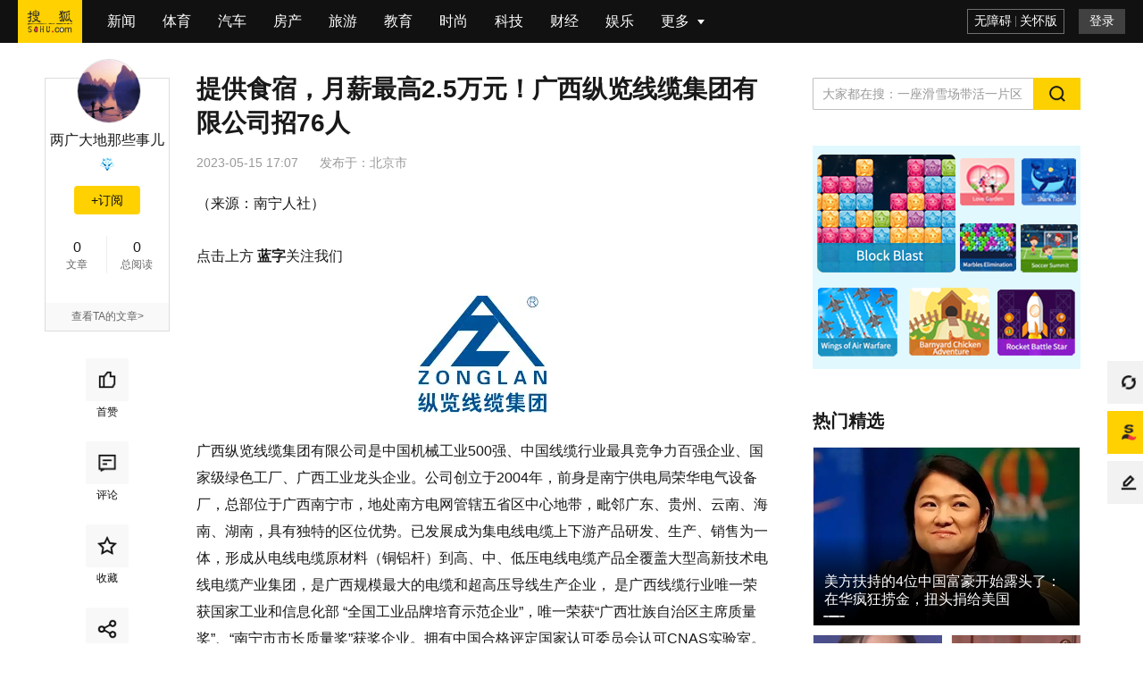

--- FILE ---
content_type: text/html;charset=UTF-8
request_url: https://business.sohu.com/a/675811694_121106875
body_size: 7448
content:
<!DOCTYPE html>
    <html data-log-pv='{"mpc":15}'>
    <head>
        
    <title>提供食宿，月薪最高2.5万元！广西纵览线缆集团有限公司招76人_南宁_企业_服务</title>
<meta http-equiv="Cache-Control" content="no-transform" />
<meta http-equiv="Cache-Control" content="no-siteapp" />
<meta name="copyright" content="Copyright © 2017 Sohu.com Inc. All Rights Reserved." />
<meta name="referrer" content="no-referrer-when-downgrade">
<meta name="mediaid" content="两广大地那些事儿"/>
<meta property="og:type" content="news"/>
<meta property="og:image" content="https://p6.itc.cn/q_70/images03/20230515/4caa968034604c6785c69e00f6a09cfe.png"/>
<meta property="og:url" content="www.sohu.com/a/675811694_121106875"/>
<meta property="og:release_date" content="2023-05-15 17:07"/>
<meta itemprop="dateUpdate" content="2023-05-15 17:07" />
<meta itemprop="datePublished" content="2023-05-15 17:07" />
<link rel="canonical" href="https://www.sohu.com/a/675811694_121106875"/>
<link rel="alternate" media="only screen and(max-width: 640px)" href="m.sohu.com/a/675811694_121106875"/>
<meta name="keywords" content="企业,南宁,招聘,服务,线缆,广西,工作,优势,月薪,集团,南方电网,线缆,广西,南宁市,南宁人社" />
<meta name="description" content="
产品被广泛用于大型输配电工程、电站、交通、冶金、石化、铁路及民用建筑工程，是南方五省综合实力、综合优势最强的线缆企业，成为中国线缆高端品牌的代表。
⚫ 当接听到“12340”社会评价专属来电时，请客观、公…" />
<meta property="og:description" content="产品被广泛用于大型输配电工程、电站、交通、冶金、石化、铁路及民用建筑工程，是南方五省综合实力、综合优势最强的线缆企业，成为中国线缆高端品牌的代表。⚫当接听到“12340”社会评价专属来电时，请客观、公正地为南…"/>
<meta property="og:title" content="提供食宿，月薪最高2.5万元！广西纵览线缆集团有限公司招76人"/>
        <meta charset="utf-8"/><meta name="data-spm" content="smpc"><meta name="renderer" content="webkit"><meta http-equiv="X-UA-Compatible" content="IE=Edge,chrome=1"/><meta name="viewport" content="width=device-width,initial-scale=1,maximum-scale=1"/><link rel="dns-prefetch" href="//statics.itc.cn"><link rel="dns-prefetch" href="//g1.itc.cn"><link rel="dns-prefetch" href="//js.sohu.com"><link rel="icon" href="//statics.itc.cn/web/static/images/pic/sohu-logo/favicon.ico" type="image/x-icon"/><link rel="shortcut icon" href="//statics.itc.cn/web/static/images/pic/sohu-logo/favicon.ico" type="image/x-icon"/><link rel="apple-touch-icon" sizes="57x57" href="//statics.itc.cn/web/static/images/pic/sohu-logo/logo-57.png"/><link rel="apple-touch-icon" sizes="72x72" href="//statics.itc.cn/web/static/images/pic/sohu-logo/logo-72.png"/><link rel="apple-touch-icon" sizes="114x114" href="//statics.itc.cn/web/static/images/pic/sohu-logo/logo-114.png"/><link rel="apple-touch-icon" sizes="144x144" href="//statics.itc.cn/web/static/images/pic/sohu-logo/logo-144.png"/><link rel="preload" href="https://g1.itc.cn/msfe-pcarti-prod/300000000000/assets/css/main_article-bf383486aef8a1521170.css" as="style"><link href="https://g1.itc.cn/msfe-pcarti-prod/300000000000/assets/css/main_article-bf383486aef8a1521170.css" rel="stylesheet">    </head>
            <body class="article-page" data-region="144" data-spm="content" data-newsid="675811694">
        <div class="wrapper-box">
            <header id="main-header" class="error-head">
	<div class="head-container">
		<div class="head-nav" data-spm="nav">
			<ul>
			    <li class="index">
					<a data-clev="10220248" class="clearfix" target="_blank" href="http://www.sohu.com">
						<span class="sohu-logo"></span>
					</a>
				</li>
														<li class="nav-item"><a target="_blank" data-clev="10220249" href="http://news.sohu.com/">新闻</a></li>
																			<li class="nav-item"><a target="_blank" data-clev="10220250" href="http://sports.sohu.com/">体育</a></li>
																			<li class="nav-item"><a target="_blank" data-clev="10220251" href="http://auto.sohu.com/">汽车</a></li>
																			<li class="nav-item"><a target="_blank" data-clev="10220252" href="http://www.focus.cn/">房产</a></li>
																			<li class="nav-item"><a target="_blank" data-clev="10220253" href="http://travel.sohu.com/">旅游</a></li>
																			<li class="nav-item"><a target="_blank" data-clev="10220254" href="http://learning.sohu.com/">教育</a></li>
																			<li class="nav-item"><a target="_blank" data-clev="10220255" href="http://fashion.sohu.com/">时尚</a></li>
																			<li class="nav-item"><a target="_blank" data-clev="10220256" href="http://it.sohu.com/">科技</a></li>
																			<li class="nav-item"><a target="_blank" data-clev="10220257" href="http://business.sohu.com/">财经</a></li>
																			<li class="nav-item"><a target="_blank" data-clev="10220258" href="http://yule.sohu.com/">娱乐</a></li>
																																																																																																																									<li class="nav-item more-nav">
					<div class="more-tag" href="javascript:void(0)">
						<span>更多</span>
						<div class="cor"></div>
					</div>
					<more-nav id="moreNav"></more-nav>
				</li>
				
			</ul>
		</div>
		<head-right id="headRight"></head-right>
	</div>
</header>            <div class="location-without-nav"></div>
            <!-- 频道ID和频道信息的映射map，包括中文名字和code码 -->

<!-- 依据文章的频道ID命中频道相关信息，未命中，则默认为新闻频道 -->
 
<!-- 依据频道信息添加时光机相关链接 -->
	<div style="display:none">
		<a href="https://mt.sohu.com/kindfeed/business/20260126/1">2026年1月26日 商业频道最新文章</a>
		<a href="https://mt.sohu.com/kindlist/business">商业频道最新文章</a>
	</div>
            <div class="area clearfix" id="article-container">
                <div class="column left" style="min-height: 200px">
	                        <div class="user-info" id="user-info" data-spm="author">
            <div class="user-pic">
            <!-- fromWhere为10是马甲号作者不可点击进入个人页面 -->
                            <a href="https://mp.sohu.com/profile?xpt=ZjEwNzRhNjItMGQxZS00YjdiLWFlMTgtNDhlY2QzNmU4NDJi" target="_blank">
                    <img data-src="//p4.itc.cn/mpbp/pro/20210426/d644ffa384d34d099eed14f13cd0f5fe.jpeg" alt="">
                </a>
                    </div>
        <h4>
                    <a href="https://mp.sohu.com/profile?xpt=ZjEwNzRhNjItMGQxZS00YjdiLWFlMTgtNDhlY2QzNmU4NDJi" target="_blank">两广大地那些事儿</a>
                    </h4>
    <!-- 积分 -->
        <div style="height: 25px">
        <medal id="fox-integration"></medal>
    </div>
        <!--订阅按钮-->
    <div id="followButton"></div>
    <dl class="user-num">
        <dd><span class="value" data-value="0" data-role="info-article-num"><em class="num"></em></span>文章</dd>
        <dd><span class="value" data-value="" data-role="info-read-num"><em class="num"></em></span>总阅读</dd>
    </dl>

    <!-- 企业认证 -->
            <ul class="company">
                    </ul>
    
    <!-- 非马甲号作者 -->
            <div class="user-more">
            <a href="https://mp.sohu.com/profile?xpt=ZjEwNzRhNjItMGQxZS00YjdiLWFlMTgtNDhlY2QzNmU4NDJi" target="_blank">查看TA的文章&gt;</a>
        </div>
    </div>        		<!-- 互动&分享 -->
	<div class="share-interaction" id="shareInteraction">
		<share-interaction/>
	</div>
</div>
                <div class="left main">
                    <div data-spm="content">
                        <div class="text">
                            
<div class="text-title">
    <h1>
                    提供食宿，月薪最高2.5万元！广西纵览线缆集团有限公司招76人                <span class="article-tag">
                </span>
    </h1>
            <div class="article-info">
        <span class="time" id="news-time" data-val="1684141641000">
                        2023-05-15 17:07        </span>
                                <div class="area"><span>发布于：</span><span>北京市</span></div>
    </div>
</div>

<article class="article" id="mp-editor">
    <!-- 政务处理 -->
          <p data-role="original-refer">（来源：南宁人社）</p>
                                <p>点击上方 <span><strong><span><span style="font-size: 16px;">蓝字</span></span></strong></span><span><span>关注我们</span></span></p> 
<p><img width="100%" data-src="ZEdxni/u2gmtwZ8CLj8V0cmJ5ULT+qz1crB9Zo+mUNMuazST2wXuqQuzxq/vdjv2WQZI/8VQhTvvS/dQKisSQ9tqI0YsEK+LqoV474NJSvg=" /></p> 
<p><span style="font-size: 16px;">广西纵览线缆集团有限公司是中国机械工业500强、中国线缆行业最具竞争力百强企业、国家级绿色工厂、广西工业龙头企业。公司创立于2004年，前身是南宁供电局荣华电气设备厂，总部位于广西南宁市，地处南方电网管辖五省区中心地带，毗邻广东、贵州、云南、海南、湖南，具有独特的区位优势。已发展成为集电线电缆上下游产品研发、生产、销售为一体，形成从电线电缆原材料（铜铝杆）到高、中、低压电线电缆产品全覆盖大型高新技术电线电缆产业集团，是广西规模最大的电缆和超高压导线生产企业， <span>是广西线缆行业唯一荣获国家工业和信息化部 “全国工业品牌培育示范企业”，唯一荣获“广西壮族自治区主席质量奖”、“南宁市市长质量奖”获奖企业。拥有中</span><span>国合格评定国家认可委员会认可CNAS实验室。</span></span></p> 
<p><img width="100%" data-src="69sN8Ip3srJQEvztaqmSmcmJ5ULT+qz1crB9Zo+mUNOss+gvh3xjVGXGNCiIZHiYGmpiyW7QmsJShqAGq8X2w3E2jpAEJO7j18XqG7okHgo=" /></p> 
<p><span style="font-size: 16px;">纵览线缆集团凭借着独特的产业链优势、区位优势、实力优势，发展成为南方电网、国家电网等特大型用户的核心合作伙伴，被南方电网列为“为南方电网建设做出突出贡献的优秀供应链合作伙伴”。产品被广泛用于大型输配电工程、电站、交通、冶金、石化、铁路及民用建筑工程，是南方五省综合实力、综合优势最强的线缆企业，成为中国线缆高端品牌的代表。</span></p> 
<p><strong>一</strong>、 </p> 
<p><strong>招聘岗位</strong></p> 
<p><img width="100%" data-src="QdNDsuFXQTGMjFQB08PVr4WLMdA1AF2dxPFB8efqKGJz4vD170FNzu9Ksl2bTLZWWYsyvfriN888pk1EzyYqg9Q9wdVDIPzb5DxmAq4Cr/A=" /></p> 
<p><strong>二、</strong></p> 
<p><strong>福利待遇</strong></p> 
<p><span style="font-size: 16px;">1.购买六险一金，交通/话费/工龄补贴；</span></p> 
<p><span style="font-size: 16px;">2.年终奖金、部门奖金、生日福利、节假日福利、员工旅游、提供员工食宿；</span></p> 
<p><span style="font-size: 16px;">3.专业培训、晋升机会、长期骨干激励，退休无忧。</span></p> 
<p>三、</p> 
<p><strong>联系方式及联系人</strong></p> 
<p><strong><span style="font-size: 16px;">工作时间：</span></strong><span style="font-size: 16px;">周一至周五上午08:00-12:00，下午14:00-18:00</span></p> 
<p><strong><span style="font-size: 16px;">地址：</span></strong><span style="font-size: 16px;">南宁市江南区洪历路6号</span></p> 
<p><strong>温</strong></p> 
<p><strong>馨</strong></p> 
<p><strong>提</strong></p> 
<p><strong>示</strong></p> 
<p>1.以上具体招聘信息由企业负责解释。岗位信息具有时效性，由用人单位提供并对信息的真实性负责； </p> 
<p>2.最终岗位薪酬待遇等以劳动合同实际约定为准；</p> 
<p><span><strong>南宁市人力资源服务管理办公室 </strong></span></p> 
<p><span><strong>工作时间：</strong></span>工作日上午9:00-12:00，下午13:00-17:00 </p> 
<p><span><strong>地址：</strong></span>南宁市新民路3号永嘉大厦C座3楼（求职招聘业务）、南宁市葛村路10号（档案托管业务） </p> 
<p>供稿：南宁市人力资源服务管理办公室</p> 
<p>欢迎转载，为维护原文的准确、真实性，请勿作原则性修改，转载请注明出处。</p> 
<p>南宁人社，服务永不止步</p> 
<p><span>“南宁人社”微信公众号</span></p> 
<p>“南宁智慧人社” APP </p> 
<p><strong>请大家时刻关注我们哟 <span>❤</span></strong></p> 
<p><strong>⚫南宁市人力资源和社会保障局网站：http://rsj.nanning.gov.cn </strong></p> 
<p><strong>⚫服务热线：12345、12333</strong></p> 
<p><strong>⚫ 当接听到“12340”社会评价专属来电时，请客观、公正地为南宁市人社工作作出评价，您的满意是我们前进的最大动力，谢谢！</strong><a href="//www.sohu.com/?strategyid=00001 " target="_blank" title="点击进入搜狐首页" id="backsohucom" style="white-space: nowrap;"><span class="backword"><i class="backsohu"></i>返回搜狐，查看更多</span></a></p>                            </article>
<div id="articleTransfer"><transfer/></div>
<!-- 评论禁言通知 -->
<div id="bannedNotice"><banned-notice/></div>
<div class="statement">平台声明：该文观点仅代表作者本人，搜狐号系信息发布平台，搜狐仅提供信息存储空间服务。</div><div class="bottom-relate-wrap clear type-3">
            <div id="article-like" data-like-type="type-3">
            <article-like/>
        </div>
        <div class="read-wrap">
        <span class="read-num">阅读 (<em data-role="pv" data-val="$articleStat.pv"></em>)</span>
    </div>
    <div id="articleReport">
        <report/>
    </div>
</div>

                            <div id="sohu-play-content"></div>
                        </div>
                    </div>
                    <div data-spm="middle-banner-ad">
                                            </div>
                                            <div id="articleAllsee" style='height:629px'><all-see-list/></div>
                                        <div class="_0u4o3bh76zbp"></div>
                    <div class="god-article-bottom" id="god_bottom_banner" data-spm="ad-text-bottom" style="display:block"></div>
<div class="user-god clear" id="user-post" style="display:none"></div>                    <!-- 评论 -->
                    <div id="meComment" style='min-height: 100px;'>
                        <me-comment/>
                    </div>
                    <div id="commentList">
                        <comment-list></comment-list>
                    </div>
                    <div id="discuss"></div>
                    <!-- 推荐阅读 -->
                                        <div style='min-height:1500px' id="groomRead">
                        <groom-read/>
                    </div>
                                    </div>
                <!-- 右侧边栏 -->
                <div class="sidebar right" id="right-side-bar" data-a="${isBaiDuAd}">
                    <right-side-bar/>
                </div>
             </div>
            <div id="float-btn"> <float-btn/> </div>
            <div class="left-bottom-float-fullScreenSleepContainer" style="display:none;">
    <div class="left-bottom-float-fullScreenSleep" style="display:none;" data-spm="ad-fullScreenSleep">
        <div class="close-tag"></div>
    </div>
</div>
<div class="left-bottom-float" id="left-bottom-god" data-spm="ad-ss">
</div>        </div>
        <script type="text/javascript">
                        window.deployEnv = "prod"
                    </script>
        <script src="//js.sohu.com/pv.js" defer="defer"></script><script src="https://g1.itc.cn/msfe-pcarti-prod/300000000000/assets/js/runtime~main_article-e4e1aa1.js" defer="defer"></script><script src="https://g1.itc.cn/msfe-pcarti-prod/300000000000/assets/js/vendors-7cbefb7.js" defer="defer"></script><script src="https://g1.itc.cn/msfe-pcarti-prod/300000000000/assets/js/3185-a6edbb3.js" defer="defer"></script><script src="https://g1.itc.cn/msfe-pcarti-prod/300000000000/assets/js/6753-1fddfa2.js" defer="defer"></script><script src="https://g1.itc.cn/msfe-pcarti-prod/300000000000/assets/js/main_article-73f2366.js" defer="defer"></script>        <script>
try {
        var cfgs = {
        channel_id: "15",
        news_id: "675811694",
        cms_id: "$mpNews.cmsId",
        media_id: "121106875",
        passport: "dW1jop9bR9@virtual-author.com",
        weboUrl: "https://mp.sohu.com/profile?xpt=ZjEwNzRhNjItMGQxZS00YjdiLWFlMTgtNDhlY2QzNmU4NDJi",
        title: "提供食宿，月薪最高2.5万元！广西纵览线缆集团有限公司招76人",
        channel_url: "//business.sohu.com",
        integralLevel: "7",
        categoryId: "996",
        //abData_fd用于abtest
        abData: "",
        // abData_discuss:"4", // 讨论
        abData_discuss: "", // 讨论
        abData_fd: "",
        abData_tw: "",
        originalId: "$mpNews.originalId",
        originalStatus: "0",
        isBaiDuAd: "",
        isPure: "${pure}",
        reprint: false,
        reprintSign: "",
        secureScore: '100',
        sGrade: '0',
        hideAd: '',
        hiddenRatio: '59',
        keywords: "[企业, 南宁, 招聘, 服务, 线缆, 广西, 工作, 优势, 月薪, 集团, 南方电网, 线缆, 广西, 南宁市, 南宁人社]",
        mpNewsExt: {
            "modelId": ""
        },
        imgsList: [
                                     {
                "url": "https://p6.itc.cn/q_70/images03/20230515/4caa968034604c6785c69e00f6a09cfe.png",
                "width": "144",
                "height": "131",
            }
                                    , {
                "url": "https://p0.itc.cn/q_70/images03/20230515/b44b229d84de43fe9dc029ade7c7ab19.png",
                "width": "1042",
                "height": "621",
            }
                                    , {
                "url": "//p1.itc.cn/q_70/images03/20230515/d053038010ba4eaf89d0fdc5652a6227.jpeg",
                "width": "570",
                "height": "3590",
            }
                                ],
        topNavigation: [
                                     {
                "url": "http://news.sohu.com/",
                "name": "新闻",
            }
                                    , {
                "url": "http://sports.sohu.com/",
                "name": "体育",
            }
                                    , {
                "url": "http://auto.sohu.com/",
                "name": "汽车",
            }
                                    , {
                "url": "http://www.focus.cn/",
                "name": "房产",
            }
                                    , {
                "url": "http://travel.sohu.com/",
                "name": "旅游",
            }
                                    , {
                "url": "http://learning.sohu.com/",
                "name": "教育",
            }
                                    , {
                "url": "http://fashion.sohu.com/",
                "name": "时尚",
            }
                                    , {
                "url": "http://it.sohu.com/",
                "name": "科技",
            }
                                    , {
                "url": "http://business.sohu.com/",
                "name": "财经",
            }
                                    , {
                "url": "http://yule.sohu.com/",
                "name": "娱乐",
            }
                                    , {
                "url": "http://baobao.sohu.com/",
                "name": "母婴",
            }
                                    , {
                "url": "https://healthnews.sohu.com/",
                "name": "健康",
            }
                                    , {
                "url": "http://history.sohu.com/",
                "name": "历史",
            }
                                    , {
                "url": "http://mil.sohu.com/",
                "name": "军事",
            }
                                    , {
                "url": "http://chihe.sohu.com/",
                "name": "美食",
            }
                                    , {
                "url": "http://cul.sohu.com/",
                "name": "文化",
            }
                                    , {
                "url": "http://astro.sohu.com/",
                "name": "星座",
            }
                                    , {
                "url": "https://www.sohu.com/xchannel/TURBd01EQXhPVGt5",
                "name": "专题",
            }
                                    , {
                "url": "http://game.sohu.com/",
                "name": "游戏",
            }
                                    , {
                "url": "http://fun.sohu.com/",
                "name": "搞笑",
            }
                                    , {
                "url": "http://acg.sohu.com/",
                "name": "动漫",
            }
                                    , {
                "url": "http://pets.sohu.com/",
                "name": "宠物",
            }
                                ],
        // 展示模式控制（0-无限制 1-8分 2-登录 3-订阅 4-付费）
        displayMode: "0",
        // 文章类型（客户端获取剩余内容接口路径参数）
        stage: "",
        // 前插视频字段
        videoId: "",
        site: "",
        HVTitle: ""
    }
} catch (e) {
    console.error("数据发生错误", e);
}
</script>        <!-- 文章安全分低于等于10分不执行seo优化 -->
<script>
    (function(){
        var bp = document.createElement('script');
        var curProtocol = window.location.protocol.split(':')[0];
        if (curProtocol === 'https') {
            bp.src = 'https://zz.bdstatic.com/linksubmit/push.js';        
        }
        else {
            bp.src = 'http://push.zhanzhang.baidu.com/push.js';
        }
        var s = document.getElementsByTagName("script")[0];
        s.parentNode.insertBefore(bp, s);
    })();
</script>
<!-- 头条SEO上报JS -->
<script>
    (function(){
        var el = document.createElement("script");
        el.src = "https://lf1-cdn-tos.bytegoofy.com/goofy/ttzz/push.js?2a4809d3df819205088b399807ab2dfb6008be35d3aa4b8fc28d959eee7f7b82c112ff4abe50733e0ff1e1071a0fdc024b166ea2a296840a50a5288f35e2ca42";
        el.id = "ttzz";
        var s = document.getElementsByTagName("script")[0];
        s.parentNode.insertBefore(el, s);
    })(window)
</script>
<script type="text/javascript" src="https://cpro.baidustatic.com/cpro/ui/c.js" defer="defer"></script>
    </body>
</html>

--- FILE ---
content_type: text/html; charset=utf-8
request_url: https://www.google.com/recaptcha/api2/aframe
body_size: 267
content:
<!DOCTYPE HTML><html><head><meta http-equiv="content-type" content="text/html; charset=UTF-8"></head><body><script nonce="Iqcxl2A7eXYsWMV7-zFsrg">/** Anti-fraud and anti-abuse applications only. See google.com/recaptcha */ try{var clients={'sodar':'https://pagead2.googlesyndication.com/pagead/sodar?'};window.addEventListener("message",function(a){try{if(a.source===window.parent){var b=JSON.parse(a.data);var c=clients[b['id']];if(c){var d=document.createElement('img');d.src=c+b['params']+'&rc='+(localStorage.getItem("rc::a")?sessionStorage.getItem("rc::b"):"");window.document.body.appendChild(d);sessionStorage.setItem("rc::e",parseInt(sessionStorage.getItem("rc::e")||0)+1);localStorage.setItem("rc::h",'1769392530236');}}}catch(b){}});window.parent.postMessage("_grecaptcha_ready", "*");}catch(b){}</script></body></html>

--- FILE ---
content_type: text/css
request_url: https://g1.itc.cn/msfe-pcarti-prod/300000000000/assets/css/main_article-bf383486aef8a1521170.css
body_size: 24813
content:
#mp-editor{box-sizing:border-box;font-size:16px;line-height:1.9;outline:none;tab-size:4;-moz-tab-size:4;text-align:left;word-wrap:break-word}#mp-editor blockquote,#mp-editor h1,#mp-editor h2,#mp-editor h3,#mp-editor h4,#mp-editor h5,#mp-editor h6,#mp-editor ol,#mp-editor p,#mp-editor pre,#mp-editor ul{counter-reset:list-1 list-2 list-3 list-4 list-5 list-6 list-7 list-8 list-9;margin:.63em 0 1.8em;padding:0}#mp-editor h1{font-size:1.25em}#mp-editor blockquote{border-left:4px solid #ccc;margin-bottom:0;padding-left:16px}#mp-editor blockquote+blockquote{margin-top:0}#mp-editor ol,#mp-editor ul{padding-left:0}#mp-editor ol>li,#mp-editor ul>li{list-style-type:none}#mp-editor ul>li:before{content:"\2022"}#mp-editor ul[data-checked=false],#mp-editor ul[data-checked=true]{pointer-events:none}#mp-editor ul[data-checked=false]>li *,#mp-editor ul[data-checked=true]>li *{pointer-events:all}#mp-editor ul[data-checked=false]>li:before,#mp-editor ul[data-checked=true]>li:before{color:#777;cursor:pointer;pointer-events:all}#mp-editor ul[data-checked=true]>li:before{content:"\2611"}#mp-editor ul[data-checked=false]>li:before{content:"\2610"}#mp-editor li:before{display:inline-block;white-space:nowrap;width:1.2em}#mp-editor li:not(.ql-direction-rtl):before{margin-left:-1.5em;margin-right:.3em;text-align:right}#mp-editor li.ql-direction-rtl:before{margin-left:.3em;margin-right:-1.5em}#mp-editor ol li:not(.ql-direction-rtl),#mp-editor ul li:not(.ql-direction-rtl){padding-left:1.5em}#mp-editor ol li.ql-direction-rtl,#mp-editor ul li.ql-direction-rtl{padding-right:1.5em}#mp-editor ol li{counter-increment:list-0;counter-reset:list-1 list-2 list-3 list-4 list-5 list-6 list-7 list-8 list-9}#mp-editor ol li:before{content:counter(list-0,decimal) ". "}#mp-editor ol li.ql-indent-1{counter-increment:list-1}#mp-editor ol li.ql-indent-1:before{content:counter(list-1,lower-alpha) ". "}#mp-editor ol li.ql-indent-1{counter-reset:list-2 list-3 list-4 list-5 list-6 list-7 list-8 list-9}#mp-editor ol li.ql-indent-2{counter-increment:list-2}#mp-editor ol li.ql-indent-2:before{content:counter(list-2,lower-roman) ". "}#mp-editor ol li.ql-indent-2{counter-reset:list-3 list-4 list-5 list-6 list-7 list-8 list-9}#mp-editor ol li.ql-indent-3{counter-increment:list-3}#mp-editor ol li.ql-indent-3:before{content:counter(list-3,decimal) ". "}#mp-editor ol li.ql-indent-3{counter-reset:list-4 list-5 list-6 list-7 list-8 list-9}#mp-editor ol li.ql-indent-4{counter-increment:list-4}#mp-editor ol li.ql-indent-4:before{content:counter(list-4,lower-alpha) ". "}#mp-editor ol li.ql-indent-4{counter-reset:list-5 list-6 list-7 list-8 list-9}#mp-editor ol li.ql-indent-5{counter-increment:list-5}#mp-editor ol li.ql-indent-5:before{content:counter(list-5,lower-roman) ". "}#mp-editor ol li.ql-indent-5{counter-reset:list-6 list-7 list-8 list-9}#mp-editor ol li.ql-indent-6{counter-increment:list-6}#mp-editor ol li.ql-indent-6:before{content:counter(list-6,decimal) ". "}#mp-editor ol li.ql-indent-6{counter-reset:list-7 list-8 list-9}#mp-editor ol li.ql-indent-7{counter-increment:list-7}#mp-editor ol li.ql-indent-7:before{content:counter(list-7,lower-alpha) ". "}#mp-editor ol li.ql-indent-7{counter-reset:list-8 list-9}#mp-editor ol li.ql-indent-8{counter-increment:list-8}#mp-editor ol li.ql-indent-8:before{content:counter(list-8,lower-roman) ". "}#mp-editor ol li.ql-indent-8{counter-reset:list-9}#mp-editor ol li.ql-indent-9{counter-increment:list-9}#mp-editor ol li.ql-indent-9:before{content:counter(list-9,decimal) ". "}#mp-editor .ql-align-center{text-align:center}#mp-editor .ql-align-justify{text-align:justify}#mp-editor .ql-align-right{text-align:right}#mp-editor a{background-color:transparent;-webkit-text-decoration-skip:objects;color:#06c;text-decoration:underline}#mp-editor .img-desc{color:#919191!important;display:block;font-size:12px!important;line-height:20px!important;margin:14px auto 20px;width:528px}html{font-family:sans-serif;-ms-text-size-adjust:100%;-webkit-text-size-adjust:100%}body{margin:0}article,aside,details,figcaption,figure,footer,header,main,menu,nav,section,summary{display:block}audio,canvas,progress,video{display:inline-block;vertical-align:baseline}audio:not([controls]){display:none;height:0}[hidden],template{display:none}a{background-color:transparent}a:active,a:hover{outline:0}abbr[title]{border-bottom:1px dotted}b,strong{font-weight:700}dfn{font-style:italic}h1{font-size:2em;margin:.67em 0}mark{background:#ff0;color:#000}small{font-size:80%}sub,sup{font-size:75%;line-height:0;position:relative;vertical-align:baseline}sup{top:-.5em}sub{bottom:-.25em}img{border:0}svg:not(:root){overflow:hidden}figure{margin:1em 40px}hr{-webkit-box-sizing:content-box;-moz-box-sizing:content-box;box-sizing:content-box;height:0}pre{overflow:auto}code,kbd,pre,samp{font-family:monospace,monospace;font-size:1em}button,input,optgroup,select,textarea{color:inherit;font:inherit;margin:0}button{overflow:visible}button,select{text-transform:none}button,html input[type=button],input[type=reset],input[type=submit]{-webkit-appearance:button;cursor:pointer}button[disabled],html input[disabled]{cursor:default}button::-moz-focus-inner,input::-moz-focus-inner{border:0;padding:0}input{line-height:normal}input[type=checkbox],input[type=radio]{-webkit-box-sizing:border-box;-moz-box-sizing:border-box;box-sizing:border-box;padding:0}input[type=number]::-webkit-inner-spin-button,input[type=number]::-webkit-outer-spin-button{height:auto}input[type=search]{-webkit-appearance:textfield;-webkit-box-sizing:content-box;-moz-box-sizing:content-box;box-sizing:content-box}input[type=search]::-webkit-search-cancel-button,input[type=search]::-webkit-search-decoration{-webkit-appearance:none}fieldset{border:1px solid silver;margin:0 2px;padding:.35em .625em .75em}legend{border:0;padding:0}textarea{overflow:auto}optgroup{font-weight:700}table{border-collapse:collapse;border-spacing:0}td,th{padding:0}a,abbr,acronym,address,applet,article,aside,audio,b,big,blockquote,body,canvas,caption,center,cite,code,dd,del,details,dfn,dialog,div,dl,dt,em,embed,fieldset,figcaption,figure,font,footer,form,h1,h2,h3,h4,h5,h6,header,hr,html,i,iframe,img,ins,kbd,label,legend,li,mark,menu,meter,nav,object,ol,output,p,pre,progress,q,rp,rt,ruby,s,samp,section,small,span,strike,strong,sub,summary,sup,time,tt,u,ul,var,video{border:0;font-size:100%;margin:0;padding:0}table,tbody,td,tfoot,th,thead,tr{font-size:100%;margin:0;padding:0}ol,ul{list-style:none}li{display:list-item}.plugin{display:none}.plugin.plugin-article-bottom,.plugin.plugin-side-right,.plugin.plugin-top{width:100%}.plugin[data-widget-id=tv_index_component]{border-top:none}.sidebar .video-focus-pic .icon-video{left:20px!important}.sidebar .video-txt .txt{left:63px;overflow:hidden;text-overflow:ellipsis;white-space:nowrap}.sidebar .list-link{width:300px}.sidebar .plugin[data-widget-id=focus_index_component_1] .focus-ad{margin:0 auto;width:300px}.sidebar .plugin[data-widget-id=focus_index_component_1] .focus-ad .search-wrap{margin:0}#SOHUCS #SOHU_MAIN .module-cmt-footer{padding:17px 0 0!important}.sidebar .bord.plugin.plugin-side-right .select{background:#fff url([data-uri]) no-repeat 205px;border:1px solid #eee;display:inline-block;float:left;height:30px;overflow:hidden;width:219px}.sidebar .bord.plugin.plugin-side-right select{appearance:none;-moz-appearance:none;-webkit-appearance:none;background:transparent;border:0;color:#6c6c6c;font-size:14px;height:30px;padding-left:8px;vertical-align:top}.sidebar .bord.plugin.plugin-side-right select::-ms-expand{display:none}.sidebar .bord.plugin.plugin-side-right select option{line-height:26px}.sidebar .bord.plugin.plugin-side-right .widget-swiper{height:150px;margin:10px auto 0;overflow:hidden;position:relative;width:300px}.sidebar .bord.plugin.plugin-side-right .widget-swiper .scroll{float:left;height:100%;overflow:hidden;position:relative;width:100%}.sidebar .bord.plugin.plugin-side-right .widget-swiper .con{float:left;left:0;position:relative;top:0;transition:all .5s;-webkit-transition:all .5s;width:9999px}.sidebar .bord.plugin.plugin-side-right .widget-swiper .con .pic{float:left;height:150px;position:relative;width:300px}.sidebar .bord.plugin.plugin-side-right .widget-swiper .con .pic img{display:block;height:100%;width:100%}.sidebar .bord.plugin.plugin-side-right .widget-swiper .con .img-do img:hover{-webkit-transform:matrix(1.05,0,0,1.05,0,0);transform:matrix(1.05,0,0,1.05,0,0)}.sidebar .bord.plugin.plugin-side-right .widget-swiper .con .pic span{font-size:14px;height:55px;line-height:20px}.sidebar .bord.plugin.plugin-side-right .widget-swiper .con .pic span a{bottom:16px;color:#fff;height:20px;left:10px;overflow:hidden;position:absolute;text-overflow:ellipsis;white-space:nowrap;width:300px}.sidebar .bord.plugin.plugin-side-right .widget-swiper .bullets span,.sidebar .bord.plugin.plugin-side-right .widget-swiper .bullets span a{display:inline-block;vertical-align:top}.sidebar .bord.plugin.plugin-side-right .widget-swiper .bullets{bottom:5px;height:9px;left:0;position:absolute;text-align:center;width:100%}.sidebar .bord.plugin.plugin-side-right .widget-swiper .bullets span{cursor:pointer;height:9px;margin:0 1px;overflow:hidden;width:9px}.sidebar .bord.plugin.plugin-side-right .widget-swiper .bullets span a{background:#999;border-radius:50%;font-size:0;height:5px;margin-top:2px;width:5px}.sidebar .bord.plugin.plugin-side-right .widget-swiper .bullets span.active a{background:#fdd000}.sidebar .bord.plugin.plugin-side-right .widget-tabs{height:31px;margin:15px auto 0;padding:0 20px}.sidebar .bord.plugin.plugin-side-right .widget-tabs li{float:left;font-size:15px;height:29px;line-height:24px;text-align:center;width:33.3%}.sidebar .bord.plugin.plugin-side-right .widget-tabs li.cur{border-bottom:2px solid #fdd000;color:#191919}.sidebar .bord.plugin.plugin-side-right .c2 li{width:50%}.sidebar .bord.plugin.plugin-side-right .c4 li{width:25%}.sidebar .bord.plugin.plugin-side-right .pub{padding:0 20px}.sidebar .bord.plugin.plugin-side-right .auto-search{height:32px;margin:20px auto 0;position:relative}.sidebar .bord.plugin.plugin-side-right .auto-search .search-input{border:1px solid #eee;border-right:0;color:#999;float:left;font-size:14px;height:30px;line-height:30px;padding-left:10px;vertical-align:top;width:236px}.sidebar .bord.plugin.plugin-side-right .auto-search .search-input:focus{border-color:#fdd000;color:#333}.sidebar .bord.plugin.plugin-side-right .auto-search .search-btn{background:#fdd000;color:#191919;cursor:pointer;display:inline-block;float:left;font-size:14px;height:32px;line-height:32px;text-align:center;width:53px}.sidebar .bord.plugin.plugin-side-right .auto-search .select{background-position:106px;border-right:0;width:122px}.sidebar .bord.plugin.plugin-side-right .auto-search select{float:left;width:122px}.sidebar .bord.plugin.plugin-side-right .auto-brand{margin:20px auto 0}.sidebar .bord.plugin.plugin-side-right .auto-brand li{float:left;font-size:14px;height:60px;line-height:40px;margin-right:12px;text-align:center;width:50px}.sidebar .bord.plugin.plugin-side-right .auto-brand li a{background:#edf2f5;border-radius:50%;color:#909faa;display:block;height:45px;padding-top:5px;width:100%}.sidebar .bord.plugin.plugin-side-right .auto-brand li a:hover{background:#e3e9f0}.sidebar .bord.plugin.plugin-side-right .auto-brand li img{display:block;height:40px;margin:0 auto;width:40px}.sidebar .bord.plugin.plugin-side-right .auto-brand li.end{margin-right:0}.sidebar .bord.plugin.plugin-side-right .auto-wd{margin:10px auto 0}.sidebar .bord.plugin.plugin-side-right .auto-wd a{border:1px solid #d0e4f9;color:#539ff3;display:inline-block;height:22px;line-height:22px;margin-right:13px;text-align:center;width:63px}.sidebar .bord.plugin.plugin-side-right .auto-wd a.end{margin-right:0}.sidebar .bord.plugin.plugin-side-right .auto-wd a:hover{background:#539ff3;border-color:#539ff3;color:#fff}.sidebar .bord.plugin.plugin-side-right .auto-recommend{line-height:20px;line-height:19px\9;margin:18px auto 0}.sidebar .bord.plugin.plugin-side-right .auto-recommend .tt{display:inline-block;font-size:14px;width:61px}.sidebar .bord.plugin.plugin-side-right .auto-recommend a{color:#fff;display:inline-block;height:19px;margin-left:5px;padding:0 10px}.sidebar .bord.plugin.plugin-side-right .auto-recommend .bg1{background:#529ff2}.sidebar .bord.plugin.plugin-side-right .auto-recommend .bg2{background:#ff9000}.sidebar .bord.plugin.plugin-side-right .auto-recommend .bg3{background:#de4721}.sidebar .bord.plugin.plugin-side-right .auto-list{margin:6px auto 0}.sidebar .bord.plugin.plugin-side-right .auto-list li{float:left;line-height:34px;width:74px}.sidebar .bord.plugin.plugin-side-right .auto-list .wdA{width:120px}.sidebar .bord.plugin.plugin-side-right .auto-list .wdB{width:106px}.sidebar .bord.plugin.plugin-side-right .second-car .info{margin:15px auto 0;text-align:center}.sidebar .bord.plugin.plugin-side-right .second-car .info h4{color:#529ff2;font-size:16px;line-height:26px}.sidebar .bord.plugin.plugin-side-right .second-car .info p{color:#999;font-size:14px;line-height:24px}.sidebar .bord.plugin.plugin-side-right .auto-form{margin:20px auto 0}.sidebar .bord.plugin.plugin-side-right .auto-form .box{padding-bottom:30px}.sidebar .bord.plugin.plugin-side-right .auto-form .box .tt{float:left;font-size:14px;line-height:32px;width:77px}.sidebar .bord.plugin.plugin-side-right .auto-form .box select{width:221px}.sidebar .bord.plugin.plugin-side-right .auto-form .box .input-text{border:1px solid #eee;color:#999;font-size:14px;height:30px;line-height:28px;padding-left:10px;width:209px}.sidebar .bord.plugin.plugin-side-right .auto-form .box .input-text:focus{border-color:#fdd000;color:#191919}.sidebar .bord.plugin.plugin-side-right .auto-form .btns{text-align:center}.sidebar .bord.plugin.plugin-side-right .auto-form .btns a{border:1px solid #d0e4f9;color:#539ff3;display:inline-block;font-size:14px;height:34px;line-height:34px;width:98px}.sidebar .bord.plugin.plugin-side-right .auto-form .btns a:hover{background:#539ff3;border-color:#539ff3;color:#fff}.sidebar .swiper .btns,.sidebar .swiper .btns a{height:25px;position:absolute}.sidebar .swiper .btns{display:none;left:0;pointer-events:none;top:58px;width:100%}.sidebar .swiper .btns a{background:url([data-uri]) repeat 0 0;left:10px;pointer-events:all;top:0;width:25px}.sidebar .swiper .btns a.btnr{background-position:0 -30px;left:auto;right:10px}.sidebar .swiper:hover .btns{display:block}.article-page #main-header{left:0;position:fixed;top:0;width:100%;z-index:999}.article-page.ariabodytopfiexed #main-header{top:100px}.article-page .clearfix:after{clear:both;content:"";display:block}.article-page .location-without-nav{margin-top:52px}.article-page #article-container{padding:35px 0 0;position:relative}.article-page #article-container .column{width:140px}.article-page #article-container .left-author-sogou-god{left:-60px;overflow:hidden;position:absolute;width:200px}.article-page #article-container .main{margin-left:30px;width:640px}.article-page #article-container .sidebar{width:340px}.article-page .user-info{background:#fff;border:1px solid #ddd;margin-bottom:30px;padding-top:56px;position:relative;width:138px}.article-page .user-info .user-pic{height:70px;left:35px;position:absolute;top:-22px;width:70px}.article-page .user-info .user-pic img{background:#fff;border:1px solid #ddd;border-radius:50%;display:block;height:100%;width:100%}.article-page .user-info h4{font-size:16px;line-height:20px;padding-top:3px;text-align:center}.article-page .user-info .user-num{height:42px;padding:24px 2px}.article-page .user-info .user-num dd{color:#666;float:left;height:42px;line-height:1;text-align:center;width:66px}.article-page .user-info .user-num dd:first-child{border-right:1px solid #eee}.article-page .user-info .user-num .value{color:#191919;display:block;font-size:14px;height:26px;line-height:26px;vertical-align:middle}.article-page .user-info .user-num .value .num{font-size:16px}.article-page .user-info .user-more{background:#f9f9f9;height:31px;line-height:31px;text-align:center}.article-page .user-info .user-more a{color:#666}.article-page .user-info .user-more a:hover{color:#c9141d}.article-page .user-info #followButton,.article-page .user-info .follow-btn{height:32px;line-height:32px;margin:16px auto 0;width:74px}.article-page .article-do{margin:0 auto;text-align:center}.article-page .article-do .title{background:#fff;color:#303030;font-size:14px;position:absolute;right:48px;text-align:center;top:-10px;width:44px}.article-page .article-do-fixed{background:#fff;left:50%;margin:0 0 0 -590px;position:fixed;top:60px;width:140px}.article-page .article-done{border-top:1px solid #efefef;position:relative}.article-page .article-done dd{font-size:24px;padding-top:20px;position:relative}.article-page .article-done dd a,.article-page .article-done dd a em,.article-page .article-done dd a span{display:block}.article-page .article-done dd .num{color:#da2128;font-family:Georgia,Arial;line-height:32px}.article-page .article-done dd .comment-icon{background:url([data-uri]) no-repeat 100% 100%;height:30px;margin:0 auto;width:30px}.article-page .article-done dd:hover .comment-icon{background:url([data-uri]) no-repeat 100% 100%}.article-page .text h1{color:#191919;font-size:28px;font-weight:700;line-height:38px}.article-page .original-tag{background:#fdd000;border-radius:1px;color:#191919;display:inline-block;font-size:14px;height:22px;line-height:22px;padding:0 7px}.article-page .article-info{color:#999;font-size:14px;line-height:20px;padding-top:35px}.article-page .article-info a{color:#999}.article-page .article-info a:hover{color:#c9141d}.article-page .article-info .com a{float:right}.article-page .article-info .area{display:inline;padding-left:20px}.article-page .text .text-title{position:relative;top:-6px}.article-page .text .text-title .article-info{padding-top:15px}.article-page .text .text-title .article-tag{display:inline-block;font-weight:400;position:relative;top:-4px}.article-page .text .text-title .article-tag em{margin-left:8px}.article-page .article{color:#191919;font-size:16px;line-height:30px;overflow:hidden;padding-top:5px}.article-page .article p{padding:10px 0 20px}.article-page .article h4{font-size:20px;padding:12px 0 16px}.article-page .article img{display:block;height:auto;margin:0 auto;max-width:100%}.article-page .article img:first-child{margin:10px auto 0}.article-page .article .article-pic{margin:15px auto 20px}.article-page .article .article-bg{background:#f8f7f4;border-left:5px solid #ebe5d4;margin:23px auto 25px;padding:13px 20px}.article-page .article #sohuplayer{height:300px;margin:0 auto;position:relative;text-align:center;width:500px;z-index:1}.article-page #sohuplayer iframe{background:#000;margin:0 auto}.article-page .article .video-title{color:#666;font-size:13px;padding-top:0;text-align:center}.article-page .article .video-ionc{background:url([data-uri]);background-size:100% 100%;background:none\9;display:inline-block;filter:progid:DXImageTransform.Microsoft.AlphaImageLoader(src="../../images/god_video_icon.png",sizingMethod="scale");height:18px;position:relative;top:-2px;vertical-align:middle;width:18px}.article-page .article .article-video{margin:14px auto 5px}.article-page .article .place_video{height:300px;position:relative;width:500px}.article-page div.ql-align-center{display:-webkit-box;display:-webkit-flex;display:-moz-box;display:-ms-flexbox;display:flex}.article-page div.ql-align-center .place_video{margin-left:auto;margin-right:auto}.article-page div.ql-align-right{display:-webkit-box;display:-webkit-flex;display:-moz-box;display:-ms-flexbox;display:flex}.article-page div.ql-align-right .place_video{margin-left:auto}.article-page .article dl{padding:10px 0 20px}.article-page .article .cir{background:#191919;border-radius:50%;display:inline-block;height:5px;margin:12px 14px 0 0;vertical-align:top;width:5px}.article-page article a,.article-page article a:hover{color:#056bc1}.article-page .area,.article-page .statement{color:#999;line-height:16px}.article-page .bottom-relate-wrap{padding-bottom:8px}.article-page .bottom-relate-wrap .read-wrap{color:#606060;font-family:PingFangSC-Regular,PingFang SC;font-size:12px;font-weight:400;margin-top:24px}.article-page .bottom-relate-wrap .report-c{color:#111;display:-webkit-box;display:-webkit-flex;display:-moz-box;display:-ms-flexbox;display:flex;float:right;font-family:PingFangSC-Regular,PingFang SC;font-size:12px;font-weight:400;height:17px;margin-top:-16px;-webkit-box-align:center;-webkit-align-items:center;-moz-box-align:center;-ms-flex-align:center;align-items:center}.article-page .bottom-relate-wrap .report-c img{height:14px;margin-right:4px;width:14px}.article-page #backsohucom .backsohu{background:url([data-uri]) 50% no-repeat;display:inline-block;height:15px;margin-right:5px;vertical-align:top;width:15px}.article-page #backsohucom .backword{color:#539ff3;display:inline-block;font-size:15px;height:15px;line-height:15px;padding-left:5px}.article-page #backsohucom:hover .backword{color:#c9141d}.article-page .attestation-logo,.article-page .redVip-logo{display:inline-block;height:15px;margin-left:-3px;position:relative;text-align:center;top:2px;width:15px}.article-page .attestation-logo{background:url([data-uri]) no-repeat 50%;background-size:contain}.article-page .redVip-logo{background:url([data-uri]) no-repeat 50%;background-size:contain}.article-page .auth-media{cursor:default;margin:0 15px 9px;position:relative;z-index:1}.article-page .auth-media:hover .auth-code{opacity:1;visibility:visible}.article-page .auth-media .auth-text{color:#999;font-size:12px;height:34px;line-height:17px;word-wrap:normal}.article-page .auth-media .auth-code,.article-page .auth-media .auth-text{font-family:PingFangSC,PingFang SC;font-style:normal;font-weight:400;text-align:left}.article-page .auth-media .auth-code{background:#fff;-webkit-box-sizing:border-box;-moz-box-sizing:border-box;box-sizing:border-box;color:#666;-webkit-filter:drop-shadow(0 2px 6px rgba(0,0,0,.06)) drop-shadow(0 4px 10px rgba(0,0,0,.07));filter:drop-shadow(0 2px 6px rgba(0,0,0,.06)) drop-shadow(0 4px 10px rgba(0,0,0,.07));font-size:14px;left:0;line-height:20px;opacity:0;padding:8px 12px;position:absolute;top:44px;-webkit-transition:all .2s ease-in-out;transition:all .2s ease-in-out;visibility:hidden;width:160px;z-index:2}.article-page .auth-media .auth-code:after{border:6px solid transparent;border-bottom-color:#fff;content:"";height:0;left:12px;position:absolute;top:-12px;width:0}.article-page .company{margin-bottom:9px;margin-left:9px}.article-page .company li{color:#999;font-size:12px;line-height:18px;margin-bottom:2px;padding-left:10px;position:relative}.article-page .company li .dot{background:#ddd;border-radius:50%;display:inline-block;height:3px;left:0;margin-right:4px;position:absolute;top:8px;width:3px}.article-page a:hover{color:#e63939}.article-page .not-href:hover{color:initial}.article-page .bd-wrap{height:178px;overflow:hidden}.article-page .artcile-allsee-google{margin:30px 0}.article-page .bussiness_area{width:1020px}.article-page .bussiness_main{margin-left:0!important}.article-page .comment{width:100%}.article-page .groom-read{margin:20px auto 0;position:relative}.article-page .groom-read .title{height:19px}.article-page .groom-read .title span{color:#191919;float:left;font-size:18px;font-weight:700;line-height:1}.article-page .groom-read .title .ln{background:#fdd000;border-radius:2px;float:left;height:19px;margin-right:12px;width:4px}.article-page .groom-menu-fixed{left:50%;margin-left:-590px;position:fixed;top:60px}.article-page .user-god{background:#fcfcfc;border:1px solid #f7f7f7;margin:10px auto 0;padding:14px 0;position:relative;width:638px}.article-page .user-god .user-god-pic{border-right:1px solid #f3f3f3;height:50px;left:0;margin-top:-25px;padding:0 20px;position:absolute;top:50%;width:50px}.article-page .user-god .user-god-pic img{border-radius:50%;display:block;height:100%;width:100%}.article-page .user-god .user-god-link{float:right;width:547px}.article-page .user-god .user-god-link dl{color:#999;float:left;line-height:16px;padding:0 20px;width:232px}.article-page .user-god .user-god-link dt{padding-bottom:6px}.article-page .user-god .user-god-link dt a{color:#666}.article-page .user-god .user-god-link dt a:hover{color:#c9141d}.article-page .article table{margin:20px 0 30px}.article-page .article table td{background:#f8f7f3;color:#191919;font-size:14px;line-height:26px;padding:9px 15px}.article-page .article .divider{background-color:#fff;display:-webkit-box;display:-webkit-flex;display:-moz-box;display:-ms-flexbox;display:flex;width:100%;-webkit-box-pack:center;-webkit-justify-content:center;-moz-box-pack:center;-ms-flex-pack:center;justify-content:center;-webkit-box-align:center;-webkit-align-items:center;-moz-box-align:center;-ms-flex-align:center;align-items:center;color:#e67a00;font-size:14px;position:relative}.article-page .article .divider:before{background:-webkit-gradient(linear,left top,left bottom,from(hsla(0,0%,100%,0)),to(#fff));background:-webkit-linear-gradient(top,hsla(0,0%,100%,0),#fff);background:linear-gradient(180deg,hsla(0,0%,100%,0),#fff);bottom:52px;content:"";display:block;height:50px;pointer-events:none;position:absolute;width:100%}.article-page .article .divider div{background-color:#fff;bottom:0;display:-webkit-box;display:-webkit-flex;display:-moz-box;display:-ms-flexbox;display:flex;height:32px;left:0;position:absolute!important;width:100%;-webkit-box-align:center;-webkit-align-items:center;-moz-box-align:center;-ms-flex-align:center;align-items:center;-webkit-box-pack:center;-webkit-justify-content:center;-moz-box-pack:center;-ms-flex-pack:center;cursor:pointer;justify-content:center;padding-bottom:20px}.article-page .article .divider div span{background-image:url([data-uri]);background-size:100% 100%;height:14px;margin-top:1px;width:14px}.article-page .article .overlay-container{display:-webkit-box;display:-webkit-flex;display:-moz-box;display:-ms-flexbox;display:flex;height:100%;left:0;position:absolute;top:0;width:100%;-webkit-box-pack:center;-webkit-justify-content:center;-moz-box-pack:center;-ms-flex-pack:center;justify-content:center;-webkit-box-align:center;-webkit-align-items:center;-moz-box-align:center;-ms-flex-align:center;align-items:center;color:#999;font-size:14px;pointer-events:none}.article-page [data-role=original-link]{padding-left:20px}.article-page [data-role=editor-name]{font-size:14px;text-align:right}.article-page .center-iframe{display:block;margin:0 auto}.article-page .text .text-title .article-info .collection-tag{float:right;padding-left:25px}.article-page .text .text-title .article-info .collection-tag a{color:#328bed;float:right;max-width:160px;overflow:hidden;text-overflow:ellipsis;white-space:nowrap}.article-page .text .text-title .article-info .collection-tag a:hover{color:#c9141d}.article-page .article-page .user-info .user-pic img{background:#fff}.article-page .hot-article .pic-txt{padding:8px 0}.article-page .hot-article .pic-txt p{color:#999;line-height:1;padding-top:4px;text-align:left}.article-page .hot-article .pic-txt p a{color:#999}.article-page .hot-article .pic-txt p a:hover{color:#c9141d}.article-page .hot-article .pic-txt h4{height:44px;overflow:hidden;padding-top:0}.article-page .lookall-box{position:relative;top:-10px;width:100%}.article-page .lookall-box .lookall-shadow{background:-webkit-gradient(linear,left top,left bottom,from(transparent),to(#fff));background:-webkit-linear-gradient(top,transparent,#fff);background:linear-gradient(180deg,transparent 0,#fff);height:40px;position:absolute;top:-53px;width:100%}.article-page .lookall-box .lookall{margin-bottom:8px}.article-page .lookall-box .lookall .show-all{background:url([data-uri]) no-repeat;background-position:85px 4px;background-size:12px 12px;display:block;height:22px;margin:0 auto;width:120px}.article-page .lookall-box .lookall .show-all em{color:#ff7e00;float:left;font-size:14px;line-height:20px;margin-left:21px}.article-page .control-hide{display:none}.original-logo{background:#fdd000;border-radius:2px;color:#333;font-size:14px;font-weight:400;line-height:20px;margin-top:0;padding:3px 5px;position:relative;top:-5px}.left-bottom-float{bottom:0;left:0;position:fixed;width:200px;z-index:100}.left-bottom-float-fullScreenSleepContainer{cursor:pointer;height:100%;left:0;position:fixed;top:0;width:100%;z-index:200}.left-bottom-float-fullScreenSleepContainer .left-bottom-float-fullScreenSleep{left:50%;position:absolute;top:200px}.left-bottom-float-fullScreenSleepContainer .left-bottom-float-fullScreenSleep .close-tag{background:url([data-uri]) no-repeat 0 0;height:14px;position:absolute;right:0;top:0;width:14px}@media screen and (max-width:1360px){.left-bottom-float{display:none!important}}.focus-god{position:relative}.got-i-icon{background:url([data-uri]) no-repeat 0 0;cursor:pointer;display:inline-block;height:22px;position:absolute;right:0;top:0;width:22px;z-index:2}.adA,.godA{margin-top:17px;overflow:hidden;position:relative}.adA img,.godA img{display:block;margin:0 auto}.adL,.godL{display:none;overflow:hidden;padding-bottom:24px;position:relative}.adL img,.godL img{display:block;margin:0 auto}.adL .god-mark,.godL .god-mark{bottom:24px}.adR,.god-article-bottom,.godR{display:none;overflow:hidden;padding:20px 0 10px;position:relative;z-index:0}.adR img,.adR object,.god-article-bottom img,.god-article-bottom object,.godR img,.godR object{display:block;margin:0 auto;width:100%}.adR .god-mark-origin,.adR .got-i-icon,.god-article-bottom .god-mark-origin,.god-article-bottom .got-i-icon,.godR .god-mark-origin,.godR .got-i-icon{top:10px}.adR,.godR{display:none;overflow:hidden;padding:10px 0 0;position:relative}.god-article-bottom{max-height:150px;padding:10px 0;width:100%}.god-article-bottom:empty{padding:0}.god-article-bottom .god-mark-origin,.god-article-bottom .got-i-icon{top:10px}.god-article-bottom img,.god-article-bottom object{height:150px}.god-banner{position:relative}.god-banner img{display:block;height:100px;width:640px}.god-bigpic{position:relative}.god-bigpic img{display:block;width:640px}.god-txtL{border:1px solid #e5e5e5;color:#bfbfbf;line-height:19px;margin-top:3px;padding:0 4px}.god-list-txt .god-txtL{margin-top:0}.god-list-txt .got-i-icon{background-position:0 -30px;margin-left:3px;position:static;right:auto;top:auto}.god-pop{overflow:visible;position:relative}.god-channel-top.show-all{height:240px}.god-channel-top{display:none;height:100px;margin:50px auto -40px;overflow:hidden;padding:0;position:relative;transition:height .5s;-webkit-transition:height .5s;-ms-transition:height .5s;-moz-transition:height .5s}.god-channel-top img{width:1180px}.god-channel-top .flash{height:100%;left:0;position:absolute;top:0;width:100%;z-index:1}.god-channel-top .god-mark-origin,.god-channel-top .got-i-icon{top:0}.god-channel-top .god-o-c{background:url([data-uri]) no-repeat 0 0;color:#fff;display:inline-block;font-size:14px;height:50px;left:32px;line-height:20px;padding-top:6px;position:absolute;text-align:center;text-decoration:none;top:0;width:49px;z-index:2}.god-channel-top .god-o-c em{display:block;font-size:10px}.god-channel-top .god-o-c:hover{color:#fff}.god-channel-top .b-960,.god-channel-top .s-960{display:none}#god_fix_1{height:auto}#god_fix_1 .god-mark,#god_fix_1 .got-i-icon,#god_fix_1 .swf-top{display:none}#god_fix_1 .big-god{display:none;height:250px}#god_fix_1 .small-god,.god-ad-fix{display:none}@media (min-height:630px){#god_fix_1 .god-mark,#god_fix_1 .got-i-icon,#god_fix_1 .small-god,#god_fix_1 .swf-top{display:block}#god_fix_1 .small-god img{height:100px}.god-ad-fix{display:block}}@media (min-height:900px){#god_fix_1 .big-god{display:block}#god_fix_1 .small-god{display:none}}@media screen and (max-width:1024px){.godA{display:none!important}}.god-one .swf-top{background:#fff;background-color:#fff;cursor:pointer;cursor:hand;filter:alpha(opacity=1);height:100%;left:0;-moz-opacity:.01;opacity:.01;position:absolute;top:0;width:100%;z-index:1}.sidebar .adA,.sidebar .godA{margin:0 auto;width:300px}.sidebar .adA a,.sidebar .godA a{display:block}.sidebar .adA div,.sidebar .godA div{margin-bottom:10px}.sidebar .adA img,.sidebar .godA img{width:100%}.sidebar .godR{background-color:#fff;margin-bottom:20px;margin-top:20px;padding:10px 20px}.sidebar .godR img,.sidebar .godR object{width:300px}.sidebar .godR .got-i-icon{right:20px}.sidebar .godR .god-mark-origin{left:20px;right:auto}.god-channel-top-fix{height:75px;left:50%;margin-left:-1020/2px + 80px;position:fixed;top:40px;z-index:10}.god-channel-top-fix.area{width:1020/1px}.god-channel-top-fix .god-mark{border-radius:0 8px 0 0;left:0;right:inherit}.god-channel-top-fix .god-close-ad{background-color:rgba(0,0,0,.4);color:#fff;cursor:pointer;display:inline-block;font-size:13px;height:22px!important;line-height:23px;padding:0 5px;position:absolute;right:20px;text-align:center;top:0;z-index:2}.god-channel-top-fix .god-close-ad .icon-close{margin-right:2px}.god-channel-top-fix .god-close-ad .icon-close:before{color:#fff}.god-channel-top-fix .swf-top{background:#fff;background-color:#fff;cursor:pointer;cursor:hand;filter:alpha(opacity=1);height:100%;left:0;-moz-opacity:.01;opacity:.01;position:absolute;top:0;width:100%;z-index:1}h1,h2,h3,h4,h5,h6{font-size:100%;font-weight:400}input{border:0;margin:0;outline:none;padding:0}body,input{font-family:PingFang SC,Arial,"\5FAE\8F6F\96C5\9ED1","\5B8B\4F53",simsun,sans-serif}body{-webkit-font-smoothing:antialiased;background:#fff;color:#666;font-size:12px;margin:0 auto;overflow-x:hidden}a{color:#191919}a,a:hover{text-decoration:none}a:hover{color:#c9141d}em{font-style:normal}.clearfix:after{clear:both;content:"";display:block}#sohu-play-content{border-radius:10px 10px 0 0;display:none;height:298px;overflow:hidden;position:absolute;width:528px}header{min-width:1180px}.clear{overflow:hidden;zoom:1}.clear:after{clear:both;content:".";display:block;height:0;visibility:hidden}.area{margin:0 auto;width:1180px}.left,.right{display:inline;float:left}.right{float:right}.icon{display:inline-block;vertical-align:top}.img-do{cursor:pointer;overflow:hidden;-webkit-transform-style:preserve-3d;transform-style:preserve-3d}.img-do img{display:block;height:100%;transition:-webkit-transform .5s ease .1s;transition:transform .5s ease .1s;transition:transform .5s ease .1s,-webkit-transform .5s ease .1s;-webkit-transition:-webkit-transform .5s ease .1s;width:100%}.img-do img:hover{-webkit-backface-visibility:hidden;backface-visibility:hidden;cursor:pointer;-webkit-transform:matrix(1.04,0,0,1.04,0,0);transform:matrix(1.04,0,0,1.04,0,0)}.img-do h4,a{cursor:pointer}.big-mix-pic{height:34px!important;overflow:hidden;text-overflow:ellipsis;white-space:nowrap}.pic-mix{margin-bottom:12px}.pic-mix .left-img-do{float:left;height:213px;width:426px}.pic-mix .left-img-do a{display:block;font-size:0;height:213px;overflow:hidden;width:100%}.pic-mix .left-img-do a img{height:213px;transition:-webkit-transform .5s ease .1s;transition:transform .5s ease .1s;transition:transform .5s ease .1s,-webkit-transform .5s ease .1s;-webkit-transition:-webkit-transform .5s ease .1s;width:100%}.pic-mix .left-img-do a img:hover{-webkit-transform:matrix(1.05,0,0,1.05,0,0);transform:matrix(1.05,0,0,1.05,0,0)}.pic-mix .right-pic-wrap{float:right;width:212px}.pic-mix .right-pic-wrap .common-right-pic{width:100%}.pic-mix .right-pic-wrap .common-right-pic a{display:block;font-size:0;overflow:hidden}.pic-mix .right-pic-wrap .common-right-pic a img{transition:-webkit-transform .5s ease .1s;transition:transform .5s ease .1s;transition:transform .5s ease .1s,-webkit-transform .5s ease .1s;-webkit-transition:-webkit-transform .5s ease .1s;width:100%}.pic-mix .right-pic-wrap .common-right-pic a img:hover{-webkit-transform:matrix(1.05,0,0,1.05,0,0);transform:matrix(1.05,0,0,1.05,0,0)}.pic-mix .right-pic-wrap .top-img-do{margin-bottom:2px}.pic-mix .right-pic-wrap .top-img-do a{height:106px}.pic-mix .right-pic-wrap .top-img-do a img{height:100%}.pic-mix .right-pic-wrap .bottom-img-do a{height:105px}.pic-mix .right-pic-wrap .bottom-img-do a img{height:100%}.linear-box{bottom:0;left:0;position:absolute}.linear-box,.linear-box .linear-bg{display:block;height:100%;width:100%}.linear-box .linear-bg,.linear-new-box .linear-new-bg{background:#000;background:-webkit-gradient(linear,left top,left bottom,from(transparent),to(rgba(0,0,0,.9)));background:-webkit-linear-gradient(top,transparent,rgba(0,0,0,.9));background:linear-gradient(180deg,transparent 0,rgba(0,0,0,.9));color:#fff}.linear-new-box .linear-new-bg{display:block;height:100%;width:100%}.bord{background:#fff;border-top:0;margin:0 auto;padding-bottom:8px}.bord img{display:block}#main-header{background:#111;height:48px;position:relative;z-index:2}#main-header .head-container{height:100%;margin:0 auto;position:relative;width:1240px}#main-header .head-nav{height:48px;left:0;position:absolute;top:0}#main-header .head-nav li{float:left;height:32px;margin-right:6px;text-align:center;white-space:nowrap}#main-header .head-nav li a{-webkit-box-sizing:border-box;-moz-box-sizing:border-box;box-sizing:border-box;color:#fff;display:inline-block;font-size:16px;height:100%;line-height:22px;padding:5px 12px;width:100%}#main-header .head-nav li:hover{background:hsla(0,0%,100%,.1)}#main-header .head-nav li.index{height:48px;margin-right:16px;padding:0;width:72px}#main-header .head-nav li.index a{padding:0}#main-header .head-nav li.index .sohu-logo{background:url([data-uri]) no-repeat 0 0;background-size:contain;display:inline-block;height:100%;width:100%}#main-header .head-nav li.index:hover{cursor:pointer}#main-header .head-nav li.nav-item{margin:8px 6px 8px 0}#main-header .head-nav li .more-tag{display:-webkit-inline-box;display:-webkit-inline-flex;display:-moz-inline-box;display:-ms-inline-flexbox;display:inline-flex;-webkit-box-align:center;-webkit-align-items:center;-moz-box-align:center;-ms-flex-align:center;align-items:center;-webkit-box-sizing:border-box;-moz-box-sizing:border-box;box-sizing:border-box;color:#fff;font-size:16px;line-height:22px;padding:5px 12px}#main-header .head-nav li .more-tag .cor{background:url([data-uri]) no-repeat 100% 100%;background-size:contain;font-size:0;height:16px;margin-left:5px;-webkit-transition:all .2s ease-in-out 0s;transition:all .2s ease-in-out 0s;width:16px}#main-header .head-nav .more-nav{cursor:pointer;position:relative}.follow-btn[data-v-a4f2e3a0]{background:#ffd100;border-radius:2px;color:#111;cursor:pointer;font-size:14px;font-weight:500;height:32px;line-height:32px;min-width:69px;text-align:center;width:100%}.follow-btn[data-v-a4f2e3a0]:hover{background:#ffe561}.follow-btn[data-v-a4f2e3a0]:active{background:#f79d00}.follow-btn.followed[data-v-a4f2e3a0]{background:#f8f8f8;color:#333}.follow-btn.followed[data-v-a4f2e3a0]:hover{background:#ebebeb}.follow-btn.followed[data-v-a4f2e3a0]:active{background:#ccc}.emoji-list-container .emoji-reprint[data-v-1837f816]{-webkit-box-pack:end;-ms-flex-pack:end;display:-webkit-box;display:-ms-flexbox;display:flex;font-size:11PX;height:16PX;justify-content:flex-end;line-height:16PX}.emoji-list-container .emoji-reprint:hover .reprint-detail[data-v-1837f816]{opacity:1;visibility:visible}.emoji-list-container .reprint-text[data-v-1837f816]{color:#ccc;margin-right:15PX}.emoji-list-container .reprint-detail[data-v-1837f816]{background:#fff;border:1px solid #ebebeb;bottom:20PX;-webkit-box-shadow:0 0 8PX 0 rgba(0,0,0,.04);box-shadow:0 0 8PX 0 rgba(0,0,0,.04);-webkit-box-sizing:border-box;box-sizing:border-box;color:#999;-webkit-filter:drop-shadow(0 0 8PX rgba(0,0,0,.04));filter:drop-shadow(0 0 8PX rgba(0,0,0,.04));opacity:0;padding:6PX 12PX;position:absolute;right:8PX;-webkit-transition:all .2s ease-in-out;transition:all .2s ease-in-out;visibility:hidden;white-space:normal;width:180PX;word-break:break-word}.emoji-list-container .reprint-detail[data-v-1837f816]:after{border-left:4px solid transparent;border-right:4px solid transparent;border-top:4px solid #fff;content:"";height:0;position:absolute;right:20PX;top:100%;width:0}.comment-content-text[data-v-c6f249b6]{word-wrap:break-word;word-break:break-word}.comment-content-text[data-v-c6f249b6] .emoji{-webkit-box-align:center;-ms-flex-align:center;-webkit-box-pack:center;-ms-flex-pack:center;align-items:center;display:-webkit-inline-box;display:-ms-inline-flexbox;display:inline-flex;font-size:1.5em;justify-content:center;line-height:inherit;vertical-align:bottom}@font-face{font-family:emoji-iconfont;src:url(https://g1.itc.cn/msfe-pcsrch-prod/202601211720/img/iconfont.woff2) format("woff2"),url(https://g1.itc.cn/msfe-pcsrch-prod/202601211720/img/iconfont.woff) format("woff"),url(https://g1.itc.cn/msfe-pcsrch-prod/202601211720/img/iconfont.ttf) format("truetype")}.emoji-iconfont{-webkit-font-smoothing:antialiased;-moz-osx-font-smoothing:grayscale;color:#000;font-family:emoji-iconfont!important;font-size:16PX;font-style:normal}.emoji-icon-goutou:before{content:"\e603"}.emoji-icon-ganga1:before{content:"\e606"}.emoji-icon-shengqi:before{content:"\e605"}.emoji-icon-meiguihua:before{content:"\e604"}.emoji-icon-tu:before{content:"\e601"}.emoji-icon-haixiu:before{content:"\e602"}.emoji-icon-anzhongguancha:before{content:"\e600"}.emoji-icon-baiyan:before{content:"\e675"}.emoji-icon-koushui:before{content:"\e676"}.emoji-icon-xiaoku:before{content:"\e677"}.emoji-icon-zhouma:before{content:"\e678"}.emoji-icon-bianbian:before{content:"\e679"}.emoji-icon-fadai:before{content:"\e67a"}.emoji-icon-fenlie:before{content:"\e67b"}.emoji-icon-kulou:before{content:"\e67d"}.emoji-icon-jingya:before{content:"\e67e"}.emoji-icon-ningmengjing:before{content:"\e67f"}.emoji-icon-tanqi:before{content:"\e680"}.emoji-icon-weixiao:before{content:"\e681"}.emoji-icon-yiwen:before{content:"\e682"}.emoji-icon-sikao:before{content:"\e683"}.emoji-icon-fendou:before{content:"\e684"}.emoji-icon-shihua:before{content:"\e685"}.emoji-icon-yun:before{content:"\e686"}.emoji-icon-zhadan:before{content:"\e687"}.emoji-icon-kouzhao:before{content:"\e688"}.emoji-icon-qingzhu:before{content:"\e689"}.emoji-icon-shuijue:before{content:"\e68a"}.emoji-icon-chigua:before{content:"\e68b"}.emoji-icon-qinqin:before{content:"\e68c"}.emoji-icon-heilian:before{content:"\e68e"}.emoji-icon-ganga:before{content:"\e68f"}.emoji-icon-ku:before{content:"\e690"}.emoji-icon-tiaopi:before{content:"\e66f"}.emoji-icon-guzhang:before{content:"\e670"}.emoji-icon-bizui:before{content:"\e671"}.emoji-icon-kelian:before{content:"\e672"}.emoji-icon-yyds:before{content:"\e673"}.emoji-icon-daku:before{content:"\e674"}.emoji-icon-daxiao:before{content:"\e66e"}.confirm-container[data-v-39241453]{background:rgba(0,0,0,.5);bottom:0;left:0;position:fixed;right:0;top:0;z-index:4}.confirm-container .confirm-box[data-v-39241453]{background:#fff;border:1px solid rgba(0,0,0,.02);border-radius:4PX;-webkit-box-shadow:0 4PX 12PX 2PX rgba(0,0,0,.04),0 8PX 16PX -4PX rgba(0,0,0,.05);box-shadow:0 4PX 12PX 2PX rgba(0,0,0,.04),0 8PX 16PX -4PX rgba(0,0,0,.05);-webkit-box-sizing:border-box;box-sizing:border-box;left:50%;opacity:1;padding:32PX 32PX 24PX;position:absolute;top:50%;-webkit-transform:translate3d(-50%,-50%,0);transform:translate3d(-50%,-50%,0);width:444PX;z-index:2}.confirm-container .confirm-box .confirm-content .confirm-title[data-v-39241453]{color:#111;font-family:PingFangSC,PingFang SC;font-size:16PX;font-weight:400;line-height:22PX;white-space:normal}.confirm-container .confirm-box .confirm-footer[data-v-39241453]{-webkit-box-pack:end;-ms-flex-pack:end;display:-webkit-box;display:-ms-flexbox;display:flex;justify-content:flex-end;margin-top:14PX}.confirm-container .confirm-box .confirm-footer .button-group[data-v-39241453]{-webkit-box-align:center;-ms-flex-align:center;align-items:center;display:-webkit-box;display:-ms-flexbox;display:flex;-ms-flex-wrap:nowrap;flex-wrap:nowrap}.confirm-container .confirm-box .confirm-footer .button-group .btn-cancel[data-v-39241453]{background:#f2f2f2;border-radius:4PX;color:#111;cursor:pointer;font-family:PingFangSC,PingFang SC;font-size:14PX;font-weight:500;line-height:20PX;margin-right:8PX;overflow:hidden;padding:8PX 24PX;white-space:nowrap}.confirm-container .confirm-box .confirm-footer .button-group .btn-confirm[data-v-39241453]{background:#ffd100;border-radius:4PX;color:#111;cursor:pointer;font-family:PingFangSC,PingFang SC;font-size:14PX;font-weight:500;line-height:20PX;overflow:hidden;padding:8PX 24PX;white-space:nowrap}.is-mobile[data-v-39241453]{background:rgba(0,0,0,.3)}.is-mobile .confirm-box[data-v-39241453]{border:none;-webkit-box-shadow:none;box-shadow:none;margin:auto;max-width:280PX;padding:32PX 28PX 24PX}.is-mobile .confirm-box .confirm-content .confirm-title[data-v-39241453]{text-align:center}.is-mobile .confirm-box .confirm-footer[data-v-39241453]{-webkit-box-pack:center;-ms-flex-pack:center;justify-content:center;margin-top:32PX}.is-mobile .confirm-box .confirm-footer .button-group[data-v-39241453]{-webkit-box-align:center;-ms-flex-align:center;-webkit-box-pack:start;-ms-flex-pack:start;align-items:center;display:-webkit-inline-box;display:-ms-inline-flexbox;display:inline-flex;-ms-flex-wrap:nowrap;flex-wrap:nowrap;justify-content:flex-start}.is-mobile .confirm-box .confirm-footer .button-group .btn-cancel[data-v-39241453],.is-mobile .confirm-box .confirm-footer .button-group .btn-confirm[data-v-39241453]{-webkit-box-align:center;-ms-flex-align:center;-webkit-box-pack:center;-ms-flex-pack:center;align-items:center;-webkit-box-sizing:border-box;box-sizing:border-box;display:-webkit-inline-box;display:-ms-inline-flexbox;display:inline-flex;justify-content:center;width:104PX}.is-mobile .confirm-box .confirm-footer .button-group .btn-cancel[data-v-39241453]{margin-right:14PX}

--- FILE ---
content_type: application/javascript
request_url: https://g1.itc.cn/msfe-pcarti-prod/300000000000/assets/js/3185-a6edbb3.js
body_size: 31771
content:
/*! For license information please see 3185-a6edbb3.js.LICENSE.txt */
(self.webpackChunkpc_article=self.webpackChunkpc_article||[]).push([[3185],{43913:(n,e,t)=>{"use strict";t.d(e,{A:()=>S});t(14999),t(77332),t(66471),t(39221),t(57100);var o=t(29793);const i=function(n){var e=null==n?void 0:n.data,i=null==n?void 0:n.el,r=null==n?void 0:n.spmCode,c=null==n?void 0:n.resourceId;t.e(5956).then(t.t.bind(t,66288,23)).then(function(t){var a=null==t?void 0:t.MptcfePalyer;window.MptcfePCPalyer=a,new o.A.AdGenerator({data:{adType:e.adType,adData:e},location:r,resourceId:c,success:function(e){i.append(e[0]),"function"==typeof n.success&&n.success(e)}})})};var r=t(31241),c=r.A.XPSTemplates.sideAd,a=r.A.XPSTemplates.fixAd,s=r.A.XPSTemplates.allseeFeedAd,l=r.A.XPSTemplates.rectTextFeedAd,d=r.A.XPSTemplates.feedsAd;const u=function(n){var e=n.spmCCode,t={"ad-sq1":c,"ad-sq2":c,"ad-sq3":c,"ad-sq4":c,"ad-sq6":a,"rec-feed":l,"fd-link":s,"ad-text-bottom":c,"ad-right-sponsor":c,"fd-d":d,tw:d,default:d};return t[e]||t.default};const p=function(n){var e,t=null==n?void 0:n.data,i=null==n?void 0:n.el,r=null==n?void 0:n.spmCode,c=null==n?void 0:n.resourceId,a=null==r||null===(e=r.split("."))||void 0===e?void 0:e[0],s=u({el:i,spmCCode:a});new o.A.AdGenerator({data:t,location:r,resourceId:c,component:{1:s},success:function(e){null==i||i.appendChild(e[0]),"function"==typeof n.success&&n.success(e)}})};t(26128),t(14255),t(41790),t(10102);var b=t(33647),f=t.n(b),h=window.innerWidth,x=Math.round(.5*h),g=Math.round(2*x/3),m=document.querySelector(".left-bottom-float-fullScreenSleep");m&&(m.style.width=x+"px",m.style.height=g+"px",m.style.marginLeft="-"+x/2+"px");var v=document.querySelector(".left-bottom-float-fullScreenSleepContainer");v&&v.addEventListener("click",function(n){m.style.display="none",v.style.display="none"});const w=function(){m&&(m.style.display="block"),v&&(v.style.display="block"),window.addEventListener("scroll",function(){m&&(m.style.display="none"),v&&(v.style.display="none")})};var A=t(90365),y=function(n,e){var t=1,o=A.debounce(function(){n(),t--},e);o(),window.addEventListener("scroll",function(){t>0&&o()})};const k=function(n){var e=null==n?void 0:n.data,t=null==n?void 0:n.el,i=null==n?void 0:n.spmCode,r=null==n?void 0:n.resourceId;if(null!=i&&i.includes("ad-fullScreenSleep")){var c=Math.random().toString(36).slice(2,8),a=document.createElement("a");a.setAttribute("href","javascript:void(0);"),a.setAttribute("id",c),f().setDomStyle(a,{width:"100%",height:"100%",display:"inline-block"}),t.append(a),e.adData.noactionTime>0?y(function(){w(),new o.A.AdGenerator({data:e,location:i,wrapStyle:"width: 100%; height:100%;",resourceId:r,success:function(e){document.getElementById(c).appendChild(e[0]),"function"==typeof n.success&&n.success(e)}})},e.adData.noactionTime||3e3):new o.A.AdGenerator({data:e,location:i,resourceId:r,success:function(e){document.getElementById(c).appendChild(e[0]),"function"==typeof n.success&&n.success(e)}})}else new o.A.AdGenerator({data:e,location:i,resourceId:r,success:function(e){null==t||t.appendChild(e[0]),"function"==typeof n.success&&n.success(e)}})};const C=function(n){var e=null==n?void 0:n.data,t=null==n?void 0:n.el,i=null==n?void 0:n.spmCode,r=null==n?void 0:n.resourceId,c=null==n?void 0:n.component;new o.A.AdGenerator({data:e,location:i,resourceId:r,component:c,success:function(e){null==t||t.appendChild(e[0]),"function"==typeof n.success&&n.success(e)}})};const I=function(n){var e=null==n?void 0:n.data,t=(null==n||n.el,null==n?void 0:n.spmCode),i=null==n?void 0:n.resourceId;new o.A.AdGenerator({data:e,location:t,resourceId:i,success:function(e){e[0]&&document.head.append(e[0]),"function"==typeof n.success&&n.success(e)}})};const E=function(n){var e=null==n?void 0:n.data,t=null==n?void 0:n.el,i=null==n?void 0:n.spmCode,r=null==n?void 0:n.resourceId;new o.A.AdGenerator({data:e,location:"".concat(i,".1"),resourceId:r,success:function(e){e[0]&&t.append(e[0]),"function"==typeof n.success&&n.success(e)}})};const S=function(n){var e=n.data;switch(e&&e.adType){case"BAIDUUNION":k(n);break;case"GOOGLEMANAGER":case"GOOGLEADSENSE":case"TABOOLA":case"brightcom":case"MOMAGIC":case"ONEMOB":case"clickadillaBanner":case"YLH":default:E(n);break;case"XPS":p(n);break;case"adx":i(n);break;case"SOHUZH":C(n);break;case"vidoomy":I(n)}}},33647:n=>{n.exports={setDomStyle:function(n,e){if(n){for(var t in e)n.style[t]=e[t];return n}}}},71547:(n,e,t)=>{"use strict";t.d(e,{b:()=>i,q:()=>c});var o=t(41470),i="000000000000000000",r={allSeeArticle:{test:{productId:1435,productType:13,resourceId:"903243720214904840",spmCCode:"fd-link",adInfo:{posCode:"10127",rule:1,fixArray:[2,7]}},prod:{productId:1478,productType:13,resourceId:"903243720214904840",spmCCode:"fd-link",adInfo:{posCode:"10127",rule:1,fixArray:[2,7]}}},continuousAllSeeArticle:{test:{productId:1435,productType:13,resourceId:"903243720214904840",spmCCode:"fd-link",adInfo:{posCode:"10611",rule:1,fixArray:[2,7]}},prod:{productId:1478,productType:13,resourceId:"903243720214904840",spmCCode:"fd-link",adInfo:{posCode:"10611",rule:1,fixArray:[2,7]}}},authorNewestArticle:{test:{productId:642,productType:13,resourceId:"903243720214904840",spmCCode:"new-article",adInfo:{}},prod:{productId:325,productType:13,resourceId:"903243720214904840",spmCCode:"new-article",adInfo:{}}},authorNewestArticleMptc:{test:{productId:642,productType:13,resourceId:"903243720214904840",spmCCode:"new-article",adInfo:{}},prod:{productId:7987,productType:13,resourceId:"903243720214904840",spmCCode:"new-article",adInfo:{}}},continuousHotCommentArticleFeed:{test:{productId:1435,productType:13,resourceId:"903243720214904840",spmCCode:"hot-comment-article",adInfo:{}},prod:{productId:7155,productType:13,resourceId:"903243720214904840",spmCCode:"hot-comment-article",adInfo:{}}},hotCommentArticleFeed:{test:{productId:1861,productType:13,resourceId:i,spmCCode:"hot-comment-article",adInfo:{}},prod:{productId:7155,productType:13,resourceId:i,spmCCode:"hot-comment-article",adInfo:{}}},hot24news:{test:{productId:1435,productType:13,resourceId:"399991676964429000",spmCCode:"tw",adInfo:{posCode:"10489",rule:1,fixArray:[2,5]}},prod:{productId:1477,productType:13,resourceId:"903243720214904839",spmCCode:"tw",adInfo:{posCode:"10123",rule:1,fixArray:[2,5]}}},hotRecommend:{test:{productId:1435,productType:13,resourceId:i,spmCCode:"24-hot-recommend",adInfo:{}},prod:{productId:1477,productType:13,resourceId:i,spmCCode:"24-hot-recommend",adInfo:{}}},momentRecommend:{test:{productId:2186,productType:13,resourceId:i,spmCCode:"moment-recommend",adInfo:{}},prod:{productId:8076,productType:13,resourceId:i,spmCCode:"moment-recommend",adInfo:{}}},continuousArticleRecommend:{test:{productId:2207,productType:13,resourceId:i,spmCCode:"fd-continuous",adInfo:{}},prod:{productId:8095,productType:13,resourceId:i,spmCCode:"fd-continuous",adInfo:{}}},recommendWriter:{test:{productId:1435,productType:13,resourceId:i,spmCCode:"mp",adInfo:{}},prod:{productId:1553,productType:13,resourceId:i,spmCCode:"mp",adInfo:{}}},hotGallery:{test:{productId:1435,productType:13,resourceId:i,spmCCode:"fspic",adInfo:{}},prod:{productId:1476,productType:13,resourceId:i,spmCCode:"fspic",adInfo:{}}},focusGuessLike:{test:{productId:1346,productType:13,resourceId:"3999991687185482000",spmCCode:"cnxh",adInfo:{posCode:"10234",rule:1,fixArray:[2]}},prod:{productId:7196,productType:13,resourceId:"3999991687185482000",spmCCode:"cnxh",adInfo:{posCode:"10351",rule:1,fixArray:[6]}}},focusHouseGuessLike:{test:{productId:1346,productType:13,resourceId:"3999991700796839000",spmCCode:"cnxh",adInfo:{posCode:"10234",rule:1,fixArray:[2]}},prod:{productId:7196,productType:13,resourceId:"3999991700796839000",spmCCode:"cnxh",adInfo:{posCode:"10583",rule:1,fixArray:[6]}}},groomRead:{test:{productId:1435,productType:13,resourceId:"903243720214904841",spmCCode:"fd-d",adInfo:{posCode:10145,rule:2,turn:5,number:1,begin:5}},prod:{productId:1479,productType:13,resourceId:"903243720214904841",spmCCode:"fd-d",adInfo:{posCode:"10122",rule:1,fixArray:[5,10,15,20,25,30,35,40,45,50,55,60,65,70,75,80,85,90,95,99]}}},experienceRecFeed:{test:{productId:2215,productType:13,resourceId:i,spmCCode:"fd-d",adInfo:{}},prod:{productId:8104,productType:13,resourceId:i,spmCCode:"fd-d",adInfo:{}}},continuousGroomRead:{test:{productId:1435,productType:13,resourceId:"903243720214904841",spmCCode:"fd-d",adInfo:{posCode:10612,rule:2,turn:5,number:1,begin:5}},prod:{productId:1479,productType:13,resourceId:"903243720214904841",spmCCode:"fd-d",adInfo:{posCode:"10612",rule:1,fixArray:[5,10,15,20,25,30,35,40,45,50,55,60,65,70,75,80,85,90,95,99]}}},hotVideoFeed:{test:{productId:1435,productType:13,resourceId:i,spmCCode:"hot-feed",adInfo:{}},prod:{productId:1559,productType:13,resourceId:i,spmCCode:"hot-feed",adInfo:{}}},recommendVideoFeed:{test:{productId:1435,productType:13,resourceId:i,spmCCode:"end-rec",adInfo:{}},prod:{productId:1558,productType:13,resourceId:i,spmCCode:"end-rec",adInfo:{}}},recommendVideoCard:{test:{productId:2060,productType:13,spmCCode:"end-rec"},prod:{productId:8158,productType:13,spmCCode:"end-rec"}},recommendPictureCard:{test:{productId:1752,productType:13,spmCCode:"end-rec"},prod:{productId:8160,productType:13,spmCCode:"end-rec"}},recommendFeedNa:{test:{productId:1435,productType:13,resourceId:"903243720214904842",spmCCode:"fd-d",adInfo:{posCode:"10124",rule:2,turn:5,number:1,begin:4}},prod:{productId:1479,productType:13,resourceId:"903243720214904842",spmCCode:"fd-d",adInfo:{posCode:"10124",rule:2,turn:5,number:1,begin:4}}},fastNewsNa:{test:{productId:1202,productType:13,resourceId:"",spmCCode:"fd-d",adInfo:{}},prod:{productId:1554,productType:13,resourceId:"",spmCCode:"fd-d",adInfo:{}}},recommendRightNa:{test:{ids:{1:{productId:1202,columnId:"",spmCCode:"recommend-tj"},2:{productId:1202,columnId:10242,spmCCode:"recommend-zx"},3:{productId:1202,columnId:10246,spmCCode:"recommend-jj"},4:{productId:1202,columnId:10247,spmCCode:"recommend-ss"},5:{productId:1202,columnId:10249,spmCCode:"recommend-bg"},6:{productId:1202,columnId:10243,spmCCode:"recommend-jq"},7:{productId:1202,columnId:10265,spmCCode:"recommend-ys"}},resourceId:"903243720214904843",productType:13,adInfo:{posCode:"10128",rule:2,turn:5,number:1,begin:4}},prod:{ids:{1:{productId:1477,columnId:"",spmCCode:"recommend-tj"},2:{productId:1502,columnId:10242,spmCCode:"recommend-zx"},3:{productId:1502,columnId:10246,spmCCode:"recommend-jj"},4:{productId:1502,columnId:10247,spmCCode:"recommend-ss"},5:{productId:1502,columnId:10249,spmCCode:"recommend-bg"},6:{productId:1502,columnId:10243,spmCCode:"recommend-jq"},7:{productId:1502,columnId:10265,spmCCode:"recommend-ys"}},resourceId:"903243720214904843",productType:13,adInfo:{posCode:"10128",rule:2,turn:5,number:1,begin:4}}},relativePictureRecommend:{test:{productId:2214,productType:13,resourceId:"399991760947860000",spmCCode:"rec-feed",adInfo:{posCode:"10187",rule:2,turn:4,number:1,begin:2}},prod:{productId:1577,productType:13,resourceId:"399991760947860000",spmCCode:"rec-feed",adInfo:{posCode:"10614",rule:2,turn:4,number:1,begin:2}}},relativeVideoRecommend:{test:{productId:2214,productType:13,resourceId:"399991760947908000",spmCCode:"rec-feed",adInfo:{posCode:"10187",rule:2,turn:4,number:1,begin:2}},prod:{productId:1558,productType:13,resourceId:"399991760947908000",spmCCode:"rec-feed",adInfo:{posCode:"10614",rule:2,turn:4,number:1,begin:2}}},mptcNav:{test:{productId:2689,productType:14,resourceId:"399991760947908000",spmCCode:"mptc-nav",adInfo:{}},prod:{productId:2689,productType:14,resourceId:"399991760947908000",spmCCode:"mptc-nav",adInfo:{}}},mptcIntelligenceFrontier:{test:{productId:8187,productType:13,resourceId:"399991760947908000",spmCCode:"mptcIntelligenceFrontier",adInfo:{}},prod:{productId:8187,productType:13,resourceId:"399991760947908000",spmCCode:"mptcIntelligenceFrontier",adInfo:{}}},mptcFieldNews:{test:{productId:8223,productType:13,resourceId:"399991760947908000",spmCCode:"mptcFieldNews",adInfo:{}},prod:{productId:8223,productType:13,resourceId:"399991760947908000",spmCCode:"mptcFieldNews",adInfo:{}}}},c=function(n){var e;return null==r||null===(e=r[n])||void 0===e?void 0:e["test"==o.env?"test":"prod"]}},24277:(n,e,t)=>{"use strict";t.d(e,{t:()=>f,u:()=>h});t(8248),t(50928),t(51470),t(7809),t(73645),t(60963),t(14999),t(14255),t(51621),t(27439),t(18888),t(30679),t(91802),t(77332),t(66471),t(41790),t(39221),t(25241),t(57100);var o=t(91383);function i(n){return i="function"==typeof Symbol&&"symbol"==typeof Symbol.iterator?function(n){return typeof n}:function(n){return n&&"function"==typeof Symbol&&n.constructor===Symbol&&n!==Symbol.prototype?"symbol":typeof n},i(n)}function r(n,e){var t=Object.keys(n);if(Object.getOwnPropertySymbols){var o=Object.getOwnPropertySymbols(n);e&&(o=o.filter(function(e){return Object.getOwnPropertyDescriptor(n,e).enumerable})),t.push.apply(t,o)}return t}function c(n){for(var e=1;e<arguments.length;e++){var t=null!=arguments[e]?arguments[e]:{};e%2?r(Object(t),!0).forEach(function(e){a(n,e,t[e])}):Object.getOwnPropertyDescriptors?Object.defineProperties(n,Object.getOwnPropertyDescriptors(t)):r(Object(t)).forEach(function(e){Object.defineProperty(n,e,Object.getOwnPropertyDescriptor(t,e))})}return n}function a(n,e,t){return(e=function(n){var e=function(n,e){if("object"!=i(n)||!n)return n;var t=n[Symbol.toPrimitive];if(void 0!==t){var o=t.call(n,e||"default");if("object"!=i(o))return o;throw new TypeError("@@toPrimitive must return a primitive value.")}return("string"===e?String:Number)(n)}(n,"string");return"symbol"==i(e)?e:e+""}(e))in n?Object.defineProperty(n,e,{value:t,enumerable:!0,configurable:!0,writable:!0}):n[e]=t,n}function s(){var n,e,t="function"==typeof Symbol?Symbol:{},o=t.iterator||"@@iterator",i=t.toStringTag||"@@toStringTag";function r(t,o,i,r){var s=o&&o.prototype instanceof a?o:a,d=Object.create(s.prototype);return l(d,"_invoke",function(t,o,i){var r,a,s,l=0,d=i||[],u=!1,p={p:0,n:0,v:n,a:b,f:b.bind(n,4),d:function(e,t){return r=e,a=0,s=n,p.n=t,c}};function b(t,o){for(a=t,s=o,e=0;!u&&l&&!i&&e<d.length;e++){var i,r=d[e],b=p.p,f=r[2];t>3?(i=f===o)&&(s=r[(a=r[4])?5:(a=3,3)],r[4]=r[5]=n):r[0]<=b&&((i=t<2&&b<r[1])?(a=0,p.v=o,p.n=r[1]):b<f&&(i=t<3||r[0]>o||o>f)&&(r[4]=t,r[5]=o,p.n=f,a=0))}if(i||t>1)return c;throw u=!0,o}return function(i,d,f){if(l>1)throw TypeError("Generator is already running");for(u&&1===d&&b(d,f),a=d,s=f;(e=a<2?n:s)||!u;){r||(a?a<3?(a>1&&(p.n=-1),b(a,s)):p.n=s:p.v=s);try{if(l=2,r){if(a||(i="next"),e=r[i]){if(!(e=e.call(r,s)))throw TypeError("iterator result is not an object");if(!e.done)return e;s=e.value,a<2&&(a=0)}else 1===a&&(e=r.return)&&e.call(r),a<2&&(s=TypeError("The iterator does not provide a '"+i+"' method"),a=1);r=n}else if((e=(u=p.n<0)?s:t.call(o,p))!==c)break}catch(e){r=n,a=1,s=e}finally{l=1}}return{value:e,done:u}}}(t,i,r),!0),d}var c={};function a(){}function d(){}function u(){}e=Object.getPrototypeOf;var p=[][o]?e(e([][o]())):(l(e={},o,function(){return this}),e),b=u.prototype=a.prototype=Object.create(p);function f(n){return Object.setPrototypeOf?Object.setPrototypeOf(n,u):(n.__proto__=u,l(n,i,"GeneratorFunction")),n.prototype=Object.create(b),n}return d.prototype=u,l(b,"constructor",u),l(u,"constructor",d),d.displayName="GeneratorFunction",l(u,i,"GeneratorFunction"),l(b),l(b,i,"Generator"),l(b,o,function(){return this}),l(b,"toString",function(){return"[object Generator]"}),(s=function(){return{w:r,m:f}})()}function l(n,e,t,o){var i=Object.defineProperty;try{i({},"",{})}catch(n){i=0}l=function(n,e,t,o){function r(e,t){l(n,e,function(n){return this._invoke(e,t,n)})}e?i?i(n,e,{value:t,enumerable:!o,configurable:!o,writable:!o}):n[e]=t:(r("next",0),r("throw",1),r("return",2))},l(n,e,t,o)}function d(n,e,t,o,i,r,c){try{var a=n[r](c),s=a.value}catch(n){return void t(n)}a.done?e(s):Promise.resolve(s).then(o,i)}var u=(0,t(41470).getEnvironment)(),p={test:"//test-odin.sohu.com/odin",pre:"//pre-odin.sohu.com/odin",prod:"//odin.sohu.com/odin"},b=function(n){var e,t;null!=n&&null!==(e=n.adExt)&&void 0!==e&&null!==(e=e.reportUrlList)&&void 0!==e&&e.length&&(null===(t=window.MptcfePcAdver)||void 0===t||t.handlerAdExt(n.adExt))},f=function(){var n,e=(n=s().m(function n(e){var t,i,r,c;return s().w(function(n){for(;;)switch(n.n){case 0:if(e){n.n=1;break}return n.a(2);case 1:return t=window.pcArticleInfo||window.cfgs||{},i={productId:"",productType:"",secureScore:(null==t?void 0:t.secureScore)||100,categoryId:(null==t?void 0:t.channel_id)||"",authorId:(null==t?void 0:t.media_id)||"",articleId:(null==t?void 0:t.news_id)||""},r={asId:null==e?void 0:e.asId,env:u,url:"".concat(p[u],"/api/a/blockdata"),mainContent:i,param:e,isBatch:null==e?void 0:e.isBatch},n.n=2,(0,o.tb)(r);case 2:return c=n.v,b(c),n.a(2,c)}},n)}),function(){var e=this,t=arguments;return new Promise(function(o,i){var r=n.apply(e,t);function c(n){d(r,o,i,c,a,"next",n)}function a(n){d(r,o,i,c,a,"throw",n)}c(void 0)})});return function(n){return e.apply(this,arguments)}}(),h=function(n){try{for(var e=n.backups,t=n.list,o=[],i=0;i<t.length;i++){var r=t[i],a=r.resourceData||{},s=r.resourceType;if(3==s||2==s){var l=(null==e?void 0:e[r.position-1])||{},d=c(c({},a),{},{id:(null==a?void 0:a.id)||"".concat(String(Date.now()).slice(-4),"_").concat(i),type:null==a?void 0:a.adType,resourceType:s,replaced:c({},l),position:i,location:r.position,backup:a.backUp,randomId:"".concat(Math.random().toString(30).slice(6),"_")});o.push(d)}else r.resourceType=1,r.type=null==r?void 0:r.contentType,r.images=r.cover||[],r.position=i,r.mobileTitle=r.title,r.mobilePersonalPage=r.authorHomePage,r.authorPic=r.authorCover,r.publicTime=r.postTime,r.personalPage=r.authorHomePage,o.push(r)}return o}catch(n){return[]}}},83e3:(n,e,t)=>{"use strict";t.d(e,{j:()=>o.A,A:()=>p});var o=t(28005),i=t(11179),r=t.n(i),c=t(3760),a=(t(8248),t(50928),t(91802),t(77332),t(66471),t(79849));function s(){var n,e,t="function"==typeof Symbol?Symbol:{},o=t.iterator||"@@iterator",i=t.toStringTag||"@@toStringTag";function r(t,o,i,r){var s=o&&o.prototype instanceof a?o:a,d=Object.create(s.prototype);return l(d,"_invoke",function(t,o,i){var r,a,s,l=0,d=i||[],u=!1,p={p:0,n:0,v:n,a:b,f:b.bind(n,4),d:function(e,t){return r=e,a=0,s=n,p.n=t,c}};function b(t,o){for(a=t,s=o,e=0;!u&&l&&!i&&e<d.length;e++){var i,r=d[e],b=p.p,f=r[2];t>3?(i=f===o)&&(s=r[(a=r[4])?5:(a=3,3)],r[4]=r[5]=n):r[0]<=b&&((i=t<2&&b<r[1])?(a=0,p.v=o,p.n=r[1]):b<f&&(i=t<3||r[0]>o||o>f)&&(r[4]=t,r[5]=o,p.n=f,a=0))}if(i||t>1)return c;throw u=!0,o}return function(i,d,f){if(l>1)throw TypeError("Generator is already running");for(u&&1===d&&b(d,f),a=d,s=f;(e=a<2?n:s)||!u;){r||(a?a<3?(a>1&&(p.n=-1),b(a,s)):p.n=s:p.v=s);try{if(l=2,r){if(a||(i="next"),e=r[i]){if(!(e=e.call(r,s)))throw TypeError("iterator result is not an object");if(!e.done)return e;s=e.value,a<2&&(a=0)}else 1===a&&(e=r.return)&&e.call(r),a<2&&(s=TypeError("The iterator does not provide a '"+i+"' method"),a=1);r=n}else if((e=(u=p.n<0)?s:t.call(o,p))!==c)break}catch(e){r=n,a=1,s=e}finally{l=1}}return{value:e,done:u}}}(t,i,r),!0),d}var c={};function a(){}function d(){}function u(){}e=Object.getPrototypeOf;var p=[][o]?e(e([][o]())):(l(e={},o,function(){return this}),e),b=u.prototype=a.prototype=Object.create(p);function f(n){return Object.setPrototypeOf?Object.setPrototypeOf(n,u):(n.__proto__=u,l(n,i,"GeneratorFunction")),n.prototype=Object.create(b),n}return d.prototype=u,l(b,"constructor",u),l(u,"constructor",d),d.displayName="GeneratorFunction",l(u,i,"GeneratorFunction"),l(b),l(b,i,"Generator"),l(b,o,function(){return this}),l(b,"toString",function(){return"[object Generator]"}),(s=function(){return{w:r,m:f}})()}function l(n,e,t,o){var i=Object.defineProperty;try{i({},"",{})}catch(n){i=0}l=function(n,e,t,o){function r(e,t){l(n,e,function(n){return this._invoke(e,t,n)})}e?i?i(n,e,{value:t,enumerable:!o,configurable:!o,writable:!o}):n[e]=t:(r("next",0),r("throw",1),r("return",2))},l(n,e,t,o)}function d(n,e,t,o,i,r,c){try{var a=n[r](c),s=a.value}catch(n){return void t(n)}a.done?e(s):Promise.resolve(s).then(o,i)}const u={namespaced:!0,state:{isLogin:!1,userInfo:null},mutations:{setIsLogin:function(n,e){n.isLogin=e},setUserInfo:function(n,e){n.userInfo=e,n.isLogin=!0}},actions:{initUserInfo:function(n){return(e=s().m(function e(){var t,o,i;return s().w(function(e){for(;;)switch(e.p=e.n){case 0:if(t=n.state,o=n.commit,!t.isLogin||!t.userInfo){e.n=1;break}return e.a(2,t.userInfo);case 1:return e.p=1,e.n=2,(0,a.ug)();case 2:if(1!=(null==(i=e.v)?void 0:i.code)||null==i||!i.data){e.n=3;break}return window.userInfo=null==i?void 0:i.data,o("setUserInfo",null==i?void 0:i.data),o("setIsLogin",!0),e.a(2,null==i?void 0:i.data);case 3:return o("setUserInfo",null),o("setIsLogin",!1),e.a(2,null);case 4:e.n=6;break;case 5:return e.p=5,e.v,o("setUserInfo",null),o("setIsLogin",!1),e.a(2,null);case 6:return e.a(2)}},e,null,[[1,5]])}),function(){var n=this,t=arguments;return new Promise(function(o,i){var r=e.apply(n,t);function c(n){d(r,o,i,c,a,"next",n)}function a(n){d(r,o,i,c,a,"throw",n)}c(void 0)})})();var e}}};r().use(c.Ay);const p=new c.Ay.Store({modules:{user:u}})},9649:(n,e,t)=>{"use strict";t.d(e,{Ir:()=>i.p,N$:()=>i.t,ho:()=>l});t(8248),t(50928),t(14999),t(91802),t(77332),t(66471),t(39221),t(57100);var o=t(83e3),i=t(17206);function r(){var n,e,t="function"==typeof Symbol?Symbol:{},o=t.iterator||"@@iterator",i=t.toStringTag||"@@toStringTag";function a(t,o,i,r){var a=o&&o.prototype instanceof l?o:l,d=Object.create(a.prototype);return c(d,"_invoke",function(t,o,i){var r,c,a,l=0,d=i||[],u=!1,p={p:0,n:0,v:n,a:b,f:b.bind(n,4),d:function(e,t){return r=e,c=0,a=n,p.n=t,s}};function b(t,o){for(c=t,a=o,e=0;!u&&l&&!i&&e<d.length;e++){var i,r=d[e],b=p.p,f=r[2];t>3?(i=f===o)&&(a=r[(c=r[4])?5:(c=3,3)],r[4]=r[5]=n):r[0]<=b&&((i=t<2&&b<r[1])?(c=0,p.v=o,p.n=r[1]):b<f&&(i=t<3||r[0]>o||o>f)&&(r[4]=t,r[5]=o,p.n=f,c=0))}if(i||t>1)return s;throw u=!0,o}return function(i,d,f){if(l>1)throw TypeError("Generator is already running");for(u&&1===d&&b(d,f),c=d,a=f;(e=c<2?n:a)||!u;){r||(c?c<3?(c>1&&(p.n=-1),b(c,a)):p.n=a:p.v=a);try{if(l=2,r){if(c||(i="next"),e=r[i]){if(!(e=e.call(r,a)))throw TypeError("iterator result is not an object");if(!e.done)return e;a=e.value,c<2&&(c=0)}else 1===c&&(e=r.return)&&e.call(r),c<2&&(a=TypeError("The iterator does not provide a '"+i+"' method"),c=1);r=n}else if((e=(u=p.n<0)?a:t.call(o,p))!==s)break}catch(e){r=n,c=1,a=e}finally{l=1}}return{value:e,done:u}}}(t,i,r),!0),d}var s={};function l(){}function d(){}function u(){}e=Object.getPrototypeOf;var p=[][o]?e(e([][o]())):(c(e={},o,function(){return this}),e),b=u.prototype=l.prototype=Object.create(p);function f(n){return Object.setPrototypeOf?Object.setPrototypeOf(n,u):(n.__proto__=u,c(n,i,"GeneratorFunction")),n.prototype=Object.create(b),n}return d.prototype=u,c(b,"constructor",u),c(u,"constructor",d),d.displayName="GeneratorFunction",c(u,i,"GeneratorFunction"),c(b),c(b,i,"Generator"),c(b,o,function(){return this}),c(b,"toString",function(){return"[object Generator]"}),(r=function(){return{w:a,m:f}})()}function c(n,e,t,o){var i=Object.defineProperty;try{i({},"",{})}catch(n){i=0}c=function(n,e,t,o){function r(e,t){c(n,e,function(n){return this._invoke(e,t,n)})}e?i?i(n,e,{value:t,enumerable:!o,configurable:!o,writable:!o}):n[e]=t:(r("next",0),r("throw",1),r("return",2))},c(n,e,t,o)}function a(n,e,t,o,i,r,c){try{var a=n[r](c),s=a.value}catch(n){return void t(n)}a.done?e(s):Promise.resolve(s).then(o,i)}var s=!0,l=function(){var n,e=(n=r().m(function n(){var e,i,c;return r().w(function(n){for(;;)switch(n.n){case 0:return n.n=1,t.e(9411).then(t.bind(t,21368));case 1:return e=n.v,i=e.onGetUserInfo,c=e.onLogout,s&&(i(function(n){var e;o.A.commit("user/setIsLogin",!0),o.A.commit("user/setUserInfo",n),window.userInfo=n,null===(e=window.EVENT_BUS)||void 0===e||e.$emit("loginSuccess",n)}),c(function(){location.reload()})),s=!1,n.a(2,e)}},n)}),function(){var e=this,t=arguments;return new Promise(function(o,i){var r=n.apply(e,t);function c(n){a(r,o,i,c,s,"next",n)}function s(n){a(r,o,i,c,s,"throw",n)}c(void 0)})});return function(){return e.apply(this,arguments)}}()},58677:(n,e,t)=>{"use strict";t.d(e,{p:()=>i,q:()=>o});var o=t(75634).q,i=function(){var n=document.querySelector(".user-pic img");if(n){var e=n.getAttribute("data-src");e&&n.setAttribute("data-src",o(e,140,140,"q_70,c_lfill"))}}},40197:(n,e,t)=>{(e=t(73889)(!1)).push([n.id,".article-login[data-v-3408d93a] {\n  height: 100%;\n  display: -webkit-box;\n  display: -webkit-flex;\n  display: -moz-box;\n  display: -ms-flexbox;\n  display: flex;\n  -webkit-box-align: center;\n  -webkit-align-items: center;\n     -moz-box-align: center;\n      -ms-flex-align: center;\n          align-items: center;\n  position: relative;\n}\n.article-login[data-v-3408d93a]:hover {\n  cursor: pointer;\n}\n.article-login .login-sohu[data-v-3408d93a] {\n  width: 52px;\n  height: 28px;\n  background: rgba(255, 255, 255, 0.2);\n  font-size: 14px;\n  font-family: PingFangSC-Medium, PingFang SC;\n  font-weight: 500;\n  color: #FFFFFF !important;\n  line-height: 28px;\n  text-align: center;\n  -webkit-transition: all 0.3s ease-in-out;\n  transition: all 0.3s ease-in-out;\n}\n.article-login .login-sohu[data-v-3408d93a]:hover {\n  background-color: hsla(0, 0%, 100%, 0.4);\n}\n",""]),n.exports=e},54134:(n,e,t)=>{(e=t(73889)(!1)).push([n.id,".dialog-login[data-v-8df3e13c] {\n  position: fixed;\n  left: 0;\n  top: 0;\n  background: rgba(0, 0, 0, 0.5);\n  width: 100%;\n  height: 100%;\n  z-index: 120;\n}\n.dialog-login .login-content[data-v-8df3e13c] {\n  position: absolute;\n  width: 280px;\n  height: 269px;\n  top: 0;\n  bottom: 0;\n  left: 0;\n  right: 0;\n  margin: auto;\n  background: #fff;\n  -webkit-box-sizing: border-box;\n     -moz-box-sizing: border-box;\n          box-sizing: border-box;\n  padding: 24px 32px;\n  text-align: center;\n}\n.dialog-login .login-content .login-image[data-v-8df3e13c] {\n  display: -webkit-box;\n  display: -webkit-flex;\n  display: -moz-box;\n  display: -ms-flexbox;\n  display: flex;\n  -webkit-box-pack: center;\n  -webkit-justify-content: center;\n     -moz-box-pack: center;\n      -ms-flex-pack: center;\n          justify-content: center;\n}\n.dialog-login .login-content .login-image img[data-v-8df3e13c] {\n  width: 56px;\n  height: 56px;\n  margin-bottom: 0;\n}\n.dialog-login .login-content .login-text-bold[data-v-8df3e13c] {\n  margin-top: 16px;\n  color: #111;\n  font-size: 18px;\n  font-weight: 500;\n  font-family: PingFangSC-Medium, PingFang SC;\n}\n.dialog-login .login-content .login-text[data-v-8df3e13c] {\n  margin-top: 8px;\n  color: #999;\n  font-size: 14px;\n  font-weight: 400;\n}\n.dialog-login .login-content .login-href[data-v-8df3e13c] {\n  cursor: pointer;\n  margin-top: 24px;\n  height: 36px;\n  display: -webkit-box;\n  display: -webkit-flex;\n  display: -moz-box;\n  display: -ms-flexbox;\n  display: flex;\n  -webkit-box-align: center;\n  -webkit-align-items: center;\n     -moz-box-align: center;\n      -ms-flex-align: center;\n          align-items: center;\n  -webkit-box-pack: center;\n  -webkit-justify-content: center;\n     -moz-box-pack: center;\n      -ms-flex-pack: center;\n          justify-content: center;\n  background: #ffd100;\n  font-weight: 500;\n  font-size: 14px;\n  color: #111111;\n  font-family: PingFangSC-Medium, PingFang SC;\n}\n.dialog-login .login-content .login-cancel[data-v-8df3e13c] {\n  cursor: pointer;\n  margin-top: 16px;\n  height: 20px;\n  font-family: PingFangSC, PingFang SC;\n  font-weight: 400;\n  font-size: 14px;\n  color: #111111;\n  display: -webkit-box;\n  display: -webkit-flex;\n  display: -moz-box;\n  display: -ms-flexbox;\n  display: flex;\n  -webkit-box-align: center;\n  -webkit-align-items: center;\n     -moz-box-align: center;\n      -ms-flex-align: center;\n          align-items: center;\n  -webkit-box-pack: center;\n  -webkit-justify-content: center;\n     -moz-box-pack: center;\n      -ms-flex-pack: center;\n          justify-content: center;\n}\n",""]),n.exports=e},74915:(n,e,t)=>{(e=t(73889)(!1)).push([n.id,".feed-back-c[data-v-ba721c22] {\n  width: 48px;\n}\n.feed-back-c .feed-back[data-v-ba721c22] {\n  width: 100%;\n  height: 48px;\n  display: -webkit-box;\n  display: -webkit-flex;\n  display: -moz-box;\n  display: -ms-flexbox;\n  display: flex;\n  -webkit-box-align: center;\n  -webkit-align-items: center;\n     -moz-box-align: center;\n      -ms-flex-align: center;\n          align-items: center;\n  -webkit-box-pack: center;\n  -webkit-justify-content: center;\n     -moz-box-pack: center;\n      -ms-flex-pack: center;\n          justify-content: center;\n  position: relative;\n  cursor: pointer;\n}\n.feed-back-c .feed-back .fb-icon[data-v-ba721c22] {\n  width: 18px;\n  height: 18px;\n}\n.feed-back-c .feed-back .tooltip-c[data-v-ba721c22] {\n  display: none;\n}\n.feed-back-c .feed-back .tooltip-c .side-sohu-tooltip[data-v-ba721c22] {\n  position: absolute;\n  right: 58px;\n  top: 10px;\n  width: 78px;\n  height: 32px;\n  background: #333333;\n  font-size: 12px;\n  font-family: PingFangSC-Regular, PingFang SC;\n  font-weight: 400;\n  color: #FFFFFF;\n  line-height: 32px;\n}\n.feed-back-c .feed-back .tooltip-c .side-sohu-three[data-v-ba721c22] {\n  border-bottom: 8px solid transparent;\n  border-left: 4px solid #333;\n  border-top: 8px solid transparent;\n  height: 0;\n  position: absolute;\n  right: 54px;\n  top: 18px;\n  width: 0;\n}\n.feed-back-c .feed-back:hover .tooltip-c[data-v-ba721c22] {\n  display: block;\n}\n",""]),n.exports=e},18019:(n,e,t)=>{(e=t(73889)(!1)).push([n.id,".float-links[data-v-e47d9bd4] {\n  width: 48px;\n}\n.float-links li[data-v-e47d9bd4] {\n  width: 100%;\n  height: 48px;\n  margin-top: 8px;\n  background: #F2F2F2;\n  font-size: 14px;\n  line-height: 16px;\n  text-align: center;\n}\n.float-links li a[data-v-e47d9bd4] {\n  width: 100%;\n  height: 100%;\n  display: -webkit-box;\n  display: -webkit-flex;\n  display: -moz-box;\n  display: -ms-flexbox;\n  display: flex;\n  -webkit-box-align: center;\n  -webkit-align-items: center;\n     -moz-box-align: center;\n      -ms-flex-align: center;\n          align-items: center;\n  -webkit-box-pack: center;\n  -webkit-justify-content: center;\n     -moz-box-pack: center;\n      -ms-flex-pack: center;\n          justify-content: center;\n  position: relative;\n}\n.float-links li a .tooltip[data-v-e47d9bd4] {\n  display: none;\n}\n.float-links li a .tooltip .side-sohu-tooltip[data-v-e47d9bd4] {\n  position: absolute;\n  right: 58px;\n  top: 10px;\n  width: 78px;\n  height: 32px;\n  background: #333333;\n  font-size: 12px;\n  font-family: PingFangSC-Regular, PingFang SC;\n  font-weight: 400;\n  color: #FFFFFF;\n  line-height: 32px;\n}\n.float-links li a .tooltip .side-sohu-three[data-v-e47d9bd4] {\n  border-bottom: 8px solid transparent;\n  border-left: 4px solid #333;\n  border-top: 8px solid transparent;\n  height: 0;\n  position: absolute;\n  right: 54px;\n  top: 18px;\n  width: 0;\n}\n.float-links li .icon[data-v-e47d9bd4] {\n  width: 18px;\n  height: 18px;\n  margin: 0 auto;\n}\n.float-links li .fb-icon[data-v-e47d9bd4] {\n  width: 18px;\n  height: 18px;\n}\n.float-links li[data-v-e47d9bd4]:hover {\n  background: #EBEBEB;\n}\n.float-links .back-sohu > a:hover .tooltip[data-v-e47d9bd4] {\n  display: block;\n}\n.float-links .user-feedback > a:hover .tooltip[data-v-e47d9bd4] {\n  display: block;\n}\n.float-links .back-top[data-v-e47d9bd4] {\n  background: inherit;\n}\n.float-links .back-top a[data-v-e47d9bd4] {\n  background: #F2F2F2;\n  display: -webkit-box;\n  display: -webkit-flex;\n  display: -moz-box;\n  display: -ms-flexbox;\n  display: flex;\n  -webkit-box-align: center;\n  -webkit-align-items: center;\n     -moz-box-align: center;\n      -ms-flex-align: center;\n          align-items: center;\n  -webkit-box-pack: center;\n  -webkit-justify-content: center;\n     -moz-box-pack: center;\n      -ms-flex-pack: center;\n          justify-content: center;\n}\n.float-links .back-top a[data-v-e47d9bd4]:hover {\n  background: #EBEBEB;\n}\n.float-links .back-top .fb-icon[data-v-e47d9bd4] {\n  width: 18px;\n  height: 18px;\n}\n.float-links .back-top[data-v-e47d9bd4]:hover {\n  background: inherit;\n}\n.float-links .back-top .fade-enter[data-v-e47d9bd4],\n.float-links .back-top .fade-leave-to[data-v-e47d9bd4] {\n  opacity: 0;\n}\n.float-links .back-top .fade-enter-active[data-v-e47d9bd4],\n.float-links .back-top .fade-leave-active[data-v-e47d9bd4] {\n  -webkit-transition: all 0.5s;\n  transition: all 0.5s;\n}\n.float-links .prize-survey[data-v-e47d9bd4] {\n  background: #FFD100;\n}\n.float-links .prize-survey[data-v-e47d9bd4]:hover {\n  background: #FFE561;\n}\n.float-links .prize-survey[data-v-e47d9bd4]:active {\n  background: #F79D00;\n}\n.fixed[data-v-e47d9bd4] {\n  position: fixed;\n  bottom: 100px;\n  left: 50%;\n  margin-left: 600px;\n}\n",""]),n.exports=e},63228:(n,e,t)=>{(e=t(73889)(!1)).push([n.id,".follow-btn[data-v-6656edda] {\n  width: 61px;\n  height: 30px;\n  background: #FFD100;\n  border-radius: 4px;\n  min-width: 61px;\n  line-height: 30px;\n}\n",""]),n.exports=e},28169:(n,e,t)=>{var o=t(73889),i=t(21068),r=t(20913),c=t(57912),a=t(24744);e=o(!1);var s=i(r),l=i(c),d=i(a);e.push([n.id,".collection-c-1[data-v-23b695cc]:hover {\n  cursor: pointer;\n}\n.collection-c-1 .icon[data-v-23b695cc] {\n  width: 48px;\n  height: 48px;\n  background: #F8F8F8;\n  border-radius: 2px;\n  display: -webkit-box;\n  display: -webkit-flex;\n  display: -moz-box;\n  display: -ms-flexbox;\n  display: flex;\n  -webkit-box-pack: center;\n  -webkit-justify-content: center;\n     -moz-box-pack: center;\n      -ms-flex-pack: center;\n          justify-content: center;\n  -webkit-box-align: center;\n  -webkit-align-items: center;\n     -moz-box-align: center;\n      -ms-flex-align: center;\n          align-items: center;\n  cursor: pointer;\n}\n.collection-c-1 .icon .collection-icon[data-v-23b695cc] {\n  width: 22px;\n  height: 22px;\n  background: url("+s+") no-repeat center center;\n  background-size: 100% 100%;\n}\n.collection-c-1 .icon .no-collection-icon[data-v-23b695cc] {\n  width: 22px;\n  height: 22px;\n  background: url("+l+") no-repeat center center;\n  background-size: 100% 100%;\n}\n.collection-c-1 .icon[data-v-23b695cc]:hover {\n  background: #f2f2f2;\n}\n.collection-c-1 .count[data-v-23b695cc] {\n  font-family: PingFangSC, PingFang SC;\n  font-weight: 400;\n  font-size: 12px;\n  color: #111111;\n  line-height: 17px;\n  height: 17px;\n  text-align: left;\n  font-style: normal;\n  margin-top: 4px;\n  margin-bottom: 24px;\n  text-align: center;\n}\n.collection-c-2[data-v-23b695cc] {\n  display: -webkit-box;\n  display: -webkit-flex;\n  display: -moz-box;\n  display: -ms-flexbox;\n  display: flex;\n  -webkit-box-align: center;\n  -webkit-align-items: center;\n     -moz-box-align: center;\n      -ms-flex-align: center;\n          align-items: center;\n}\n.collection-c-2 .icon[data-v-23b695cc] {\n  width: 18px;\n  height: 18px;\n  display: -webkit-box;\n  display: -webkit-flex;\n  display: -moz-box;\n  display: -ms-flexbox;\n  display: flex;\n  -webkit-box-pack: center;\n  -webkit-justify-content: center;\n     -moz-box-pack: center;\n      -ms-flex-pack: center;\n          justify-content: center;\n  -webkit-box-align: center;\n  -webkit-align-items: center;\n     -moz-box-align: center;\n      -ms-flex-align: center;\n          align-items: center;\n}\n.collection-c-2 .icon .collection-icon[data-v-23b695cc] {\n  width: 18px;\n  height: 18px;\n  background: url("+s+");\n  background-size: 100% 100%;\n}\n.collection-c-2 .icon .no-collection-icon[data-v-23b695cc] {\n  width: 18px;\n  height: 18px;\n  background: url("+d+");\n  background-size: 100% 100%;\n}\n.collection-c-2 .count[data-v-23b695cc] {\n  font-family: PingFangSC, PingFang SC;\n  font-weight: 400;\n  font-size: 12px;\n  color: #333;\n  margin-left: 7px;\n}\n.collection-c-2[data-v-23b695cc]:hover {\n  cursor: pointer;\n}\n.collection-c-2:hover .count[data-v-23b695cc] {\n  color: #111;\n}\n.collection-c-3[data-v-23b695cc] {\n  display: -webkit-box;\n  display: -webkit-flex;\n  display: -moz-box;\n  display: -ms-flexbox;\n  display: flex;\n  -webkit-box-align: center;\n  -webkit-align-items: center;\n     -moz-box-align: center;\n      -ms-flex-align: center;\n          align-items: center;\n}\n.collection-c-3[data-v-23b695cc]:hover {\n  cursor: pointer;\n}\n.collection-c-3 .icon[data-v-23b695cc] {\n  width: 40px;\n  height: 40px;\n  background: #F8F8F8;\n  border-radius: 2px;\n  display: -webkit-box;\n  display: -webkit-flex;\n  display: -moz-box;\n  display: -ms-flexbox;\n  display: flex;\n  -webkit-box-pack: center;\n  -webkit-justify-content: center;\n     -moz-box-pack: center;\n      -ms-flex-pack: center;\n          justify-content: center;\n  -webkit-box-align: center;\n  -webkit-align-items: center;\n     -moz-box-align: center;\n      -ms-flex-align: center;\n          align-items: center;\n  cursor: pointer;\n}\n.collection-c-3 .icon .collection-icon[data-v-23b695cc] {\n  width: 18px;\n  height: 18px;\n  background: url("+s+");\n  background-size: 100% 100%;\n}\n.collection-c-3 .icon .no-collection-icon[data-v-23b695cc] {\n  width: 18px;\n  height: 18px;\n  background: url("+l+");\n  background-size: 100% 100%;\n}\n.collection-c-3 .icon[data-v-23b695cc]:hover {\n  background: #f2f2f2;\n}\n.collection-c-3 .count[data-v-23b695cc] {\n  font-family: PingFangSC, PingFang SC;\n  font-weight: 400;\n  font-size: 12px;\n  color: #111111;\n  text-align: left;\n  font-style: normal;\n  text-align: center;\n  margin-left: 8px;\n}\n",""]),n.exports=e},34009:(n,e,t)=>{(e=t(73889)(!1)).push([n.id,".like-c-1[data-v-171b907a] {\n  white-space: nowrap;\n}\n.like-c-1 .wrap .icon[data-v-171b907a] {\n  width: 48px;\n  height: 48px;\n  background: #F8F8F8;\n  border-radius: 2px;\n  display: -webkit-box;\n  display: -webkit-flex;\n  display: -moz-box;\n  display: -ms-flexbox;\n  display: flex;\n  -webkit-box-pack: center;\n  -webkit-justify-content: center;\n     -moz-box-pack: center;\n      -ms-flex-pack: center;\n          justify-content: center;\n  -webkit-box-align: center;\n  -webkit-align-items: center;\n     -moz-box-align: center;\n      -ms-flex-align: center;\n          align-items: center;\n  position: relative;\n}\n.like-c-1 .wrap .icon[data-v-171b907a]:hover {\n  background: #F2F2F2;\n}\n.like-c-1 .wrap .icon .like-note[data-v-171b907a] {\n  position: absolute;\n  top: -6px;\n  left: 20px;\n  color: #da2228;\n  font-weight: 500;\n  font-size: 16px;\n  line-height: 22px;\n  text-align: center;\n  opacity: 0;\n}\n.like-c-1 .wrap .icon .like-note.plus[data-v-171b907a] {\n  opacity: 1;\n  top: -26px;\n  -webkit-transition: all ease-in-out 0.3s;\n  transition: all ease-in-out 0.3s;\n}\n.like-c-1 .wrap .icon .like-icon[data-v-171b907a] {\n  width: 22px;\n  height: 22px;\n  background: url('//statics.itc.cn/mptc-mpfe/img/article/icon_praised.png');\n  background-size: 100% 100%;\n}\n.like-c-1 .wrap .icon .no-like-icon[data-v-171b907a] {\n  width: 22px;\n  height: 22px;\n  background: url('//statics.itc.cn/mptc-mpfe/img/article/icon_praise_empty.png');\n  background-size: 100% 100%;\n}\n.like-c-1 .wrap[data-v-171b907a]:hover {\n  cursor: pointer;\n}\n.like-c-1 .count[data-v-171b907a] {\n  font-family: PingFangSC, PingFang SC;\n  font-weight: 400;\n  font-size: 12px;\n  color: #111111;\n  line-height: 17px;\n  height: 17px;\n  text-align: left;\n  font-style: normal;\n  margin-top: 4px;\n  margin-bottom: 24px;\n  text-align: center;\n}\n.like-c-2[data-v-171b907a] {\n  white-space: nowrap;\n}\n.like-c-2 .wrap[data-v-171b907a] {\n  display: -webkit-box;\n  display: -webkit-flex;\n  display: -moz-box;\n  display: -ms-flexbox;\n  display: flex;\n  -webkit-box-align: center;\n  -webkit-align-items: center;\n     -moz-box-align: center;\n      -ms-flex-align: center;\n          align-items: center;\n}\n.like-c-2 .wrap .icon[data-v-171b907a] {\n  height: 18px;\n  display: -webkit-box;\n  display: -webkit-flex;\n  display: -moz-box;\n  display: -ms-flexbox;\n  display: flex;\n  -webkit-box-pack: center;\n  -webkit-justify-content: center;\n     -moz-box-pack: center;\n      -ms-flex-pack: center;\n          justify-content: center;\n  -webkit-box-align: center;\n  -webkit-align-items: center;\n     -moz-box-align: center;\n      -ms-flex-align: center;\n          align-items: center;\n  position: relative;\n}\n.like-c-2 .wrap .icon .like-note[data-v-171b907a] {\n  position: absolute;\n  top: -6px;\n  left: 20px;\n  color: #da2228;\n  font-weight: 500;\n  font-size: 16px;\n  line-height: 22px;\n  text-align: center;\n  opacity: 0;\n}\n.like-c-2 .wrap .icon .like-note.plus[data-v-171b907a] {\n  opacity: 1;\n  top: -26px;\n  -webkit-transition: all ease-in-out 0.3s;\n  transition: all ease-in-out 0.3s;\n}\n.like-c-2 .wrap .icon .like-icon[data-v-171b907a] {\n  width: 18px;\n  height: 18px;\n  background: url('//statics.itc.cn/mptc-mpfe/img/article/icon_praised.png');\n  background-size: 100% 100%;\n}\n.like-c-2 .wrap .icon .no-like-icon[data-v-171b907a] {\n  width: 18px;\n  height: 18px;\n  background: url('//statics.itc.cn/mptc-mpfe/img/article/icon_praise_empty.png');\n  background-size: 100% 100%;\n}\n.like-c-2 .wrap[data-v-171b907a]:hover {\n  cursor: pointer;\n}\n.like-c-2 .count[data-v-171b907a] {\n  font-family: PingFangSC, PingFang SC;\n  font-weight: 400;\n  font-size: 12px;\n  color: #333;\n  line-height: 17px;\n  height: 17px;\n  text-align: left;\n  font-style: normal;\n  margin-left: 7px;\n  text-align: center;\n}\n.like-c-2:hover .count[data-v-171b907a] {\n  color: #111;\n}\n.like-c-3 .wrap[data-v-171b907a] {\n  display: -webkit-box;\n  display: -webkit-flex;\n  display: -moz-box;\n  display: -ms-flexbox;\n  display: flex;\n  -webkit-box-align: center;\n  -webkit-align-items: center;\n     -moz-box-align: center;\n      -ms-flex-align: center;\n          align-items: center;\n}\n.like-c-3 .wrap .icon[data-v-171b907a] {\n  width: 40px;\n  height: 40px;\n  background: #F8F8F8;\n  border-radius: 2px;\n  display: -webkit-box;\n  display: -webkit-flex;\n  display: -moz-box;\n  display: -ms-flexbox;\n  display: flex;\n  -webkit-box-pack: center;\n  -webkit-justify-content: center;\n     -moz-box-pack: center;\n      -ms-flex-pack: center;\n          justify-content: center;\n  -webkit-box-align: center;\n  -webkit-align-items: center;\n     -moz-box-align: center;\n      -ms-flex-align: center;\n          align-items: center;\n  position: relative;\n}\n.like-c-3 .wrap .icon[data-v-171b907a]:hover {\n  background: #F2F2F2;\n}\n.like-c-3 .wrap .icon .like-note[data-v-171b907a] {\n  position: absolute;\n  top: -6px;\n  left: 20px;\n  color: #da2228;\n  font-weight: 500;\n  font-size: 16px;\n  line-height: 22px;\n  text-align: center;\n  opacity: 0;\n}\n.like-c-3 .wrap .icon .like-note.plus[data-v-171b907a] {\n  opacity: 1;\n  top: -26px;\n  -webkit-transition: all ease-in-out 0.3s;\n  transition: all ease-in-out 0.3s;\n}\n.like-c-3 .wrap .icon .like-icon[data-v-171b907a] {\n  width: 18px;\n  height: 18px;\n  background: url('//statics.itc.cn/mptc-mpfe/img/article/icon_praised.png');\n  background-size: 100% 100%;\n}\n.like-c-3 .wrap .icon .no-like-icon[data-v-171b907a] {\n  width: 18px;\n  height: 18px;\n  background: url('//statics.itc.cn/mptc-mpfe/img/article/icon_praise_empty.png');\n  background-size: 100% 100%;\n}\n.like-c-3 .wrap[data-v-171b907a]:hover {\n  cursor: pointer;\n}\n.like-c-3 .count[data-v-171b907a] {\n  font-family: PingFangSC, PingFang SC;\n  font-weight: 400;\n  font-size: 12px;\n  color: #333;\n  text-align: left;\n  font-style: normal;\n  text-align: center;\n  margin-left: 8px;\n}\n.like-c-3:hover .wrap .icon .no-like-icon[data-v-171b907a] {\n  width: 18px;\n  height: 18px;\n  background: url('//statics.itc.cn/mptc-mpfe/img/article/icon_praise_empty.png');\n  background-size: 100% 100%;\n}\n.like-c-3:hover .count[data-v-171b907a] {\n  color: #111;\n}\n",""]),n.exports=e},18204:(n,e,t)=>{var o=t(73889),i=t(21068),r=t(44080),c=t(35204),a=t(32554),s=t(18397),l=t(21477),d=t(54366),u=t(38259);e=o(!1);var p=i(r),b=i(c),f=i(a),h=i(s),x=i(l),g=i(d),m=i(u);e.push([n.id,".share-c-1[data-v-31498bb2] {\n  cursor: pointer;\n  position: relative;\n}\n.share-c-1 .icon-c[data-v-31498bb2] {\n  width: 48px;\n  height: 48px;\n  background: #F8F8F8;\n  border-radius: 2px;\n  display: -webkit-box;\n  display: -webkit-flex;\n  display: -moz-box;\n  display: -ms-flexbox;\n  display: flex;\n  -webkit-box-pack: center;\n  -webkit-justify-content: center;\n     -moz-box-pack: center;\n      -ms-flex-pack: center;\n          justify-content: center;\n  -webkit-box-align: center;\n  -webkit-align-items: center;\n     -moz-box-align: center;\n      -ms-flex-align: center;\n          align-items: center;\n  cursor: pointer;\n}\n.share-c-1 .icon-c .share-icon[data-v-31498bb2] {\n  width: 22px;\n  height: 22px;\n  display: block;\n  background: url("+p+") no-repeat center;\n  background-size: 100% 100%;\n}\n.share-c-1 .count[data-v-31498bb2] {\n  font-family: PingFangSC, PingFang SC;\n  font-weight: 400;\n  font-size: 12px;\n  color: #111111;\n  line-height: 17px;\n  text-align: left;\n  font-style: normal;\n  margin-top: 4px;\n  text-align: center;\n  margin-bottom: 24px;\n}\n.share-c-1 .share-icons-c[data-v-31498bb2] {\n  visibility: hidden;\n  opacity: 0;\n  -webkit-transition: all ease-in-out 0.3s;\n  transition: all ease-in-out 0.3s;\n  position: absolute;\n  z-index: 1;\n  left: 39px;\n  top: -60px;\n  width: 156px;\n  height: 295px;\n  background: url("+b+");\n  background-size: 100% 100%;\n}\n.share-c-1 .share-icons-c .share-icons[data-v-31498bb2] {\n  position: absolute;\n  left: 24px;\n  top: 10px;\n  width: 118px;\n  -webkit-box-sizing: border-box;\n     -moz-box-sizing: border-box;\n          box-sizing: border-box;\n}\n.share-c-1 .share-icons-c .share-icons .item[data-v-31498bb2] {\n  width: 110px;\n  height: 42px;\n  display: -webkit-box;\n  display: -webkit-flex;\n  display: -moz-box;\n  display: -ms-flexbox;\n  display: flex;\n  -webkit-box-align: center;\n  -webkit-align-items: center;\n     -moz-box-align: center;\n      -ms-flex-align: center;\n          align-items: center;\n  -webkit-box-sizing: border-box;\n     -moz-box-sizing: border-box;\n          box-sizing: border-box;\n  -webkit-box-pack: center;\n  -webkit-justify-content: center;\n     -moz-box-pack: center;\n      -ms-flex-pack: center;\n          justify-content: center;\n  margin-left: 3px;\n}\n.share-c-1 .share-icons-c .share-icons .item a[data-v-31498bb2] {\n  -webkit-box-flex: 1;\n  -webkit-flex: 1;\n     -moz-box-flex: 1;\n      -ms-flex: 1;\n          flex: 1;\n  font-size: 12px;\n  color: #333;\n  -webkit-box-sizing: border-box;\n     -moz-box-sizing: border-box;\n          box-sizing: border-box;\n  display: block;\n  line-height: 42px;\n  display: -webkit-box;\n  display: -webkit-flex;\n  display: -moz-box;\n  display: -ms-flexbox;\n  display: flex;\n  -webkit-box-align: center;\n  -webkit-align-items: center;\n     -moz-box-align: center;\n      -ms-flex-align: center;\n          align-items: center;\n  padding-left: 8px;\n}\n.share-c-1 .share-icons-c .share-icons .item .icon[data-v-31498bb2] {\n  margin-right: 10px;\n  width: 20px;\n  height: 20px;\n}\n.share-c-1 .share-icons-c .share-icons .item .sinat-icon[data-v-31498bb2] {\n  background: url("+f+") no-repeat 0 0;\n  background-size: 100% 100%;\n}\n.share-c-1 .share-icons-c .share-icons .item .qzone-icon[data-v-31498bb2] {\n  background: url("+h+") no-repeat 0 0;\n  background-size: 100% 100%;\n}\n.share-c-1 .share-icons-c .share-icons .item .link-icon[data-v-31498bb2] {\n  background: url("+x+") no-repeat 0 0;\n  background-size: 100% 100%;\n}\n.share-c-1 .share-icons-c .share-icons .item[data-v-31498bb2]:hover {\n  background: #f8f8f8;\n}\n.share-c-1 .share-icons-c .share-icons .weixin[data-v-31498bb2] {\n  margin-top: 4px;\n  display: -webkit-box;\n  display: -webkit-flex;\n  display: -moz-box;\n  display: -ms-flexbox;\n  display: flex;\n  -webkit-box-orient: vertical;\n  -webkit-box-direction: normal;\n  -webkit-flex-direction: column;\n     -moz-box-orient: vertical;\n     -moz-box-direction: normal;\n      -ms-flex-direction: column;\n          flex-direction: column;\n  -webkit-box-pack: center;\n  -webkit-justify-content: center;\n     -moz-box-pack: center;\n      -ms-flex-pack: center;\n          justify-content: center;\n  -webkit-box-align: center;\n  -webkit-align-items: center;\n     -moz-box-align: center;\n      -ms-flex-align: center;\n          align-items: center;\n  border-bottom: 1px solid #EFEFEF;\n  padding-bottom: 12px;\n  margin-left: 8px;\n  margin-right: 8px;\n}\n.share-c-1 .share-icons-c .share-icons .weixin a[data-v-31498bb2] {\n  -webkit-box-flex: 1;\n  -webkit-flex: 1;\n     -moz-box-flex: 1;\n      -ms-flex: 1;\n          flex: 1;\n  color: #333;\n  -webkit-box-sizing: border-box;\n     -moz-box-sizing: border-box;\n          box-sizing: border-box;\n  display: block;\n  line-height: 42px;\n  display: -webkit-box;\n  display: -webkit-flex;\n  display: -moz-box;\n  display: -ms-flexbox;\n  display: flex;\n  -webkit-box-align: center;\n  -webkit-align-items: center;\n     -moz-box-align: center;\n      -ms-flex-align: center;\n          align-items: center;\n  font-size: 12px;\n}\n.share-c-1 .share-icons-c .share-icons .weixin .icon[data-v-31498bb2] {\n  margin-right: 10px;\n  width: 20px;\n  height: 20px;\n}\n.share-c-1 .share-icons-c .share-icons .weixin .weixin-icon[data-v-31498bb2] {\n  background: url("+g+") no-repeat 0 0;\n  background-size: 100% 100%;\n}\n.share-c-1 .share-icons-c .share-icons .toast[data-v-31498bb2] {\n  position: fixed;\n  width: 600px;\n  margin: 0 auto;\n  z-index: 999;\n  top: 80px;\n  left: 50%;\n  -webkit-transform: translateX(-50%);\n          transform: translateX(-50%);\n}\n.share-c-1 .share-icons-c .share-icons .toast .toast-text[data-v-31498bb2] {\n  width: 600px;\n  height: 40px;\n  line-height: 40px;\n  text-align: center;\n  background: #ffffff;\n  color: #303030;\n  -webkit-box-shadow: 3px 3px 10px rgba(0, 0, 0, 0.12);\n          box-shadow: 3px 3px 10px rgba(0, 0, 0, 0.12);\n}\n.share-c-1[data-v-31498bb2]:hover {\n  z-index: 3;\n}\n.share-c-1:hover .share-icons-c[data-v-31498bb2] {\n  visibility: visible;\n  opacity: 1;\n}\n.share-c-1:hover .icon-c[data-v-31498bb2] {\n  background: #f2f2f2;\n}\n.share-c-2[data-v-31498bb2] {\n  cursor: pointer;\n  position: relative;\n  display: -webkit-box;\n  display: -webkit-flex;\n  display: -moz-box;\n  display: -ms-flexbox;\n  display: flex;\n  -webkit-box-align: center;\n  -webkit-align-items: center;\n     -moz-box-align: center;\n      -ms-flex-align: center;\n          align-items: center;\n}\n.share-c-2 .icon-c[data-v-31498bb2] {\n  height: 18px;\n  display: -webkit-box;\n  display: -webkit-flex;\n  display: -moz-box;\n  display: -ms-flexbox;\n  display: flex;\n  -webkit-box-pack: center;\n  -webkit-justify-content: center;\n     -moz-box-pack: center;\n      -ms-flex-pack: center;\n          justify-content: center;\n  -webkit-box-align: center;\n  -webkit-align-items: center;\n     -moz-box-align: center;\n      -ms-flex-align: center;\n          align-items: center;\n  cursor: pointer;\n}\n.share-c-2 .icon-c .share-icon[data-v-31498bb2] {\n  width: 18px;\n  height: 18px;\n  display: block;\n  background: url("+m+") no-repeat center;\n  background-size: 100% 100%;\n}\n.share-c-2 .count[data-v-31498bb2] {\n  font-family: PingFangSC, PingFang SC;\n  font-weight: 400;\n  font-size: 12px;\n  color: #333;\n  text-align: center;\n  margin-left: 7px;\n}\n.share-c-2 .share-icons-c[data-v-31498bb2] {\n  display: none;\n  position: absolute;\n  z-index: 1;\n  left: 39px;\n  top: -70px;\n  width: 156px;\n  height: 295px;\n  background: url("+b+");\n  background-size: 100% 100%;\n}\n.share-c-2 .share-icons-c .share-icons[data-v-31498bb2] {\n  position: absolute;\n  left: 24px;\n  top: 10px;\n  width: 118px;\n  -webkit-box-sizing: border-box;\n     -moz-box-sizing: border-box;\n          box-sizing: border-box;\n}\n.share-c-2 .share-icons-c .share-icons .item[data-v-31498bb2] {\n  width: 110px;\n  height: 42px;\n  display: -webkit-box;\n  display: -webkit-flex;\n  display: -moz-box;\n  display: -ms-flexbox;\n  display: flex;\n  -webkit-box-align: center;\n  -webkit-align-items: center;\n     -moz-box-align: center;\n      -ms-flex-align: center;\n          align-items: center;\n  -webkit-box-sizing: border-box;\n     -moz-box-sizing: border-box;\n          box-sizing: border-box;\n  -webkit-box-pack: center;\n  -webkit-justify-content: center;\n     -moz-box-pack: center;\n      -ms-flex-pack: center;\n          justify-content: center;\n  margin-left: 3px;\n}\n.share-c-2 .share-icons-c .share-icons .item a[data-v-31498bb2] {\n  -webkit-box-flex: 1;\n  -webkit-flex: 1;\n     -moz-box-flex: 1;\n      -ms-flex: 1;\n          flex: 1;\n  font-size: 12px;\n  color: #333;\n  -webkit-box-sizing: border-box;\n     -moz-box-sizing: border-box;\n          box-sizing: border-box;\n  display: block;\n  line-height: 42px;\n  display: -webkit-box;\n  display: -webkit-flex;\n  display: -moz-box;\n  display: -ms-flexbox;\n  display: flex;\n  -webkit-box-align: center;\n  -webkit-align-items: center;\n     -moz-box-align: center;\n      -ms-flex-align: center;\n          align-items: center;\n  padding-left: 8px;\n}\n.share-c-2 .share-icons-c .share-icons .item .icon[data-v-31498bb2] {\n  margin-right: 10px;\n  width: 20px;\n  height: 20px;\n}\n.share-c-2 .share-icons-c .share-icons .item .sinat-icon[data-v-31498bb2] {\n  background: url("+f+") no-repeat 0 0;\n  background-size: 100% 100%;\n}\n.share-c-2 .share-icons-c .share-icons .item .qzone-icon[data-v-31498bb2] {\n  background: url("+h+") no-repeat 0 0;\n  background-size: 100% 100%;\n}\n.share-c-2 .share-icons-c .share-icons .item .link-icon[data-v-31498bb2] {\n  background: url("+x+") no-repeat 0 0;\n  background-size: 100% 100%;\n}\n.share-c-2 .share-icons-c .share-icons .item[data-v-31498bb2]:hover {\n  background: #f8f8f8;\n}\n.share-c-2 .share-icons-c .share-icons .weixin[data-v-31498bb2] {\n  display: -webkit-box;\n  display: -webkit-flex;\n  display: -moz-box;\n  display: -ms-flexbox;\n  display: flex;\n  -webkit-box-orient: vertical;\n  -webkit-box-direction: normal;\n  -webkit-flex-direction: column;\n     -moz-box-orient: vertical;\n     -moz-box-direction: normal;\n      -ms-flex-direction: column;\n          flex-direction: column;\n  -webkit-box-pack: center;\n  -webkit-justify-content: center;\n     -moz-box-pack: center;\n      -ms-flex-pack: center;\n          justify-content: center;\n  -webkit-box-align: center;\n  -webkit-align-items: center;\n     -moz-box-align: center;\n      -ms-flex-align: center;\n          align-items: center;\n  border-bottom: 1px solid #EFEFEF;\n  padding-bottom: 12px;\n  margin-left: 8px;\n  margin-right: 8px;\n}\n.share-c-2 .share-icons-c .share-icons .weixin a[data-v-31498bb2] {\n  -webkit-box-flex: 1;\n  -webkit-flex: 1;\n     -moz-box-flex: 1;\n      -ms-flex: 1;\n          flex: 1;\n  color: #333;\n  -webkit-box-sizing: border-box;\n     -moz-box-sizing: border-box;\n          box-sizing: border-box;\n  display: block;\n  line-height: 42px;\n  display: -webkit-box;\n  display: -webkit-flex;\n  display: -moz-box;\n  display: -ms-flexbox;\n  display: flex;\n  -webkit-box-align: center;\n  -webkit-align-items: center;\n     -moz-box-align: center;\n      -ms-flex-align: center;\n          align-items: center;\n  font-size: 12px;\n}\n.share-c-2 .share-icons-c .share-icons .weixin .icon[data-v-31498bb2] {\n  margin-right: 10px;\n  width: 20px;\n  height: 20px;\n}\n.share-c-2 .share-icons-c .share-icons .weixin .weixin-icon[data-v-31498bb2] {\n  background: url("+g+") no-repeat 0 0;\n  background-size: 100% 100%;\n}\n.share-c-2 .share-icons-c .share-icons .toast[data-v-31498bb2] {\n  position: fixed;\n  width: 600px;\n  margin: 0 auto;\n  z-index: 999;\n  top: 80px;\n  left: 50%;\n  -webkit-transform: translateX(-50%);\n          transform: translateX(-50%);\n}\n.share-c-2 .share-icons-c .share-icons .toast .toast-text[data-v-31498bb2] {\n  width: 600px;\n  height: 40px;\n  line-height: 40px;\n  text-align: center;\n  background: #ffffff;\n  color: #303030;\n  -webkit-box-shadow: 3px 3px 10px rgba(0, 0, 0, 0.12);\n          box-shadow: 3px 3px 10px rgba(0, 0, 0, 0.12);\n}\n.share-c-2[data-v-31498bb2]:hover {\n  z-index: 2;\n}\n.share-c-2:hover .icon-c .share-icon[data-v-31498bb2] {\n  width: 18px;\n  height: 18px;\n  display: block;\n  background: url("+m+") no-repeat center;\n  background-size: 100% 100%;\n}\n.share-c-2:hover .share-icons-c[data-v-31498bb2] {\n  display: block;\n}\n.share-c-2:hover .count[data-v-31498bb2] {\n  color: #111;\n}\n.share-c-3[data-v-31498bb2] {\n  cursor: pointer;\n  position: relative;\n  display: -webkit-box;\n  display: -webkit-flex;\n  display: -moz-box;\n  display: -ms-flexbox;\n  display: flex;\n  -webkit-box-align: center;\n  -webkit-align-items: center;\n     -moz-box-align: center;\n      -ms-flex-align: center;\n          align-items: center;\n}\n.share-c-3 .icon-c[data-v-31498bb2] {\n  width: 40px;\n  height: 40px;\n  background: #F8F8F8;\n  border-radius: 2px;\n  display: -webkit-box;\n  display: -webkit-flex;\n  display: -moz-box;\n  display: -ms-flexbox;\n  display: flex;\n  -webkit-box-pack: center;\n  -webkit-justify-content: center;\n     -moz-box-pack: center;\n      -ms-flex-pack: center;\n          justify-content: center;\n  -webkit-box-align: center;\n  -webkit-align-items: center;\n     -moz-box-align: center;\n      -ms-flex-align: center;\n          align-items: center;\n  cursor: pointer;\n}\n.share-c-3 .icon-c .share-icon[data-v-31498bb2] {\n  width: 18px;\n  height: 18px;\n  display: block;\n  background: url("+p+") no-repeat center;\n  background-size: 100% 100%;\n}\n.share-c-3 .count[data-v-31498bb2] {\n  font-size: 12px;\n  color: #111111;\n  margin-left: 8px;\n}\n.share-c-3 .share-icons-c[data-v-31498bb2] {\n  display: none;\n  position: absolute;\n  z-index: 1;\n  left: 39px;\n  top: -60px;\n  width: 156px;\n  height: 295px;\n  background: url("+b+");\n  background-size: 100% 100%;\n}\n.share-c-3 .share-icons-c .share-icons[data-v-31498bb2] {\n  position: absolute;\n  left: 24px;\n  top: 10px;\n  width: 118px;\n  -webkit-box-sizing: border-box;\n     -moz-box-sizing: border-box;\n          box-sizing: border-box;\n}\n.share-c-3 .share-icons-c .share-icons .item[data-v-31498bb2] {\n  width: 110px;\n  height: 42px;\n  display: -webkit-box;\n  display: -webkit-flex;\n  display: -moz-box;\n  display: -ms-flexbox;\n  display: flex;\n  -webkit-box-align: center;\n  -webkit-align-items: center;\n     -moz-box-align: center;\n      -ms-flex-align: center;\n          align-items: center;\n  -webkit-box-sizing: border-box;\n     -moz-box-sizing: border-box;\n          box-sizing: border-box;\n  -webkit-box-pack: center;\n  -webkit-justify-content: center;\n     -moz-box-pack: center;\n      -ms-flex-pack: center;\n          justify-content: center;\n  margin-left: 3px;\n}\n.share-c-3 .share-icons-c .share-icons .item a[data-v-31498bb2] {\n  -webkit-box-flex: 1;\n  -webkit-flex: 1;\n     -moz-box-flex: 1;\n      -ms-flex: 1;\n          flex: 1;\n  font-size: 12px;\n  color: #333;\n  -webkit-box-sizing: border-box;\n     -moz-box-sizing: border-box;\n          box-sizing: border-box;\n  display: block;\n  line-height: 42px;\n  display: -webkit-box;\n  display: -webkit-flex;\n  display: -moz-box;\n  display: -ms-flexbox;\n  display: flex;\n  -webkit-box-align: center;\n  -webkit-align-items: center;\n     -moz-box-align: center;\n      -ms-flex-align: center;\n          align-items: center;\n  padding-left: 8px;\n}\n.share-c-3 .share-icons-c .share-icons .item .icon[data-v-31498bb2] {\n  margin-right: 10px;\n  width: 20px;\n  height: 20px;\n}\n.share-c-3 .share-icons-c .share-icons .item .sinat-icon[data-v-31498bb2] {\n  background: url("+f+") no-repeat 0 0;\n  background-size: 100% 100%;\n}\n.share-c-3 .share-icons-c .share-icons .item .qzone-icon[data-v-31498bb2] {\n  background: url("+h+") no-repeat 0 0;\n  background-size: 100% 100%;\n}\n.share-c-3 .share-icons-c .share-icons .item .link-icon[data-v-31498bb2] {\n  background: url("+x+") no-repeat 0 0;\n  background-size: 100% 100%;\n}\n.share-c-3 .share-icons-c .share-icons .item[data-v-31498bb2]:hover {\n  background: #f8f8f8;\n}\n.share-c-3 .share-icons-c .share-icons .weixin[data-v-31498bb2] {\n  display: -webkit-box;\n  display: -webkit-flex;\n  display: -moz-box;\n  display: -ms-flexbox;\n  display: flex;\n  -webkit-box-orient: vertical;\n  -webkit-box-direction: normal;\n  -webkit-flex-direction: column;\n     -moz-box-orient: vertical;\n     -moz-box-direction: normal;\n      -ms-flex-direction: column;\n          flex-direction: column;\n  -webkit-box-pack: center;\n  -webkit-justify-content: center;\n     -moz-box-pack: center;\n      -ms-flex-pack: center;\n          justify-content: center;\n  -webkit-box-align: center;\n  -webkit-align-items: center;\n     -moz-box-align: center;\n      -ms-flex-align: center;\n          align-items: center;\n  border-bottom: 1px solid #EFEFEF;\n  padding-bottom: 12px;\n  margin-left: 8px;\n  margin-right: 8px;\n}\n.share-c-3 .share-icons-c .share-icons .weixin a[data-v-31498bb2] {\n  -webkit-box-flex: 1;\n  -webkit-flex: 1;\n     -moz-box-flex: 1;\n      -ms-flex: 1;\n          flex: 1;\n  color: #333;\n  -webkit-box-sizing: border-box;\n     -moz-box-sizing: border-box;\n          box-sizing: border-box;\n  display: block;\n  line-height: 42px;\n  display: -webkit-box;\n  display: -webkit-flex;\n  display: -moz-box;\n  display: -ms-flexbox;\n  display: flex;\n  -webkit-box-align: center;\n  -webkit-align-items: center;\n     -moz-box-align: center;\n      -ms-flex-align: center;\n          align-items: center;\n  font-size: 12px;\n}\n.share-c-3 .share-icons-c .share-icons .weixin .icon[data-v-31498bb2] {\n  margin-right: 10px;\n  width: 20px;\n  height: 20px;\n}\n.share-c-3 .share-icons-c .share-icons .weixin .weixin-icon[data-v-31498bb2] {\n  background: url("+g+") no-repeat 0 0;\n  background-size: 100% 100%;\n}\n.share-c-3 .share-icons-c .share-icons .toast[data-v-31498bb2] {\n  position: fixed;\n  width: 600px;\n  margin: 0 auto;\n  z-index: 999;\n  top: 80px;\n  left: 50%;\n  -webkit-transform: translateX(-50%);\n          transform: translateX(-50%);\n}\n.share-c-3 .share-icons-c .share-icons .toast .toast-text[data-v-31498bb2] {\n  width: 600px;\n  height: 40px;\n  line-height: 40px;\n  text-align: center;\n  background: #ffffff;\n  color: #303030;\n  -webkit-box-shadow: 3px 3px 10px rgba(0, 0, 0, 0.12);\n          box-shadow: 3px 3px 10px rgba(0, 0, 0, 0.12);\n}\n.share-c-3[data-v-31498bb2]:hover {\n  z-index: 3;\n}\n.share-c-3:hover .share-icons-c[data-v-31498bb2] {\n  display: block;\n}\n.share-c-3:hover .icon-c[data-v-31498bb2] {\n  background: #f2f2f2;\n}\n",""]),n.exports=e},6165:(n,e,t)=>{"use strict";t.d(e,{A:()=>d});var o=function(){var n=this,e=n.$createElement,t=n._self._c||e;return t("div",{staticClass:"login article-login",on:{click:n.goLogin}},[t("a",{staticClass:"login-sohu client",attrs:{href:"javascript:void(0)","data-role":"login-btn"}},[n._v("登录")])])};o._withStripped=!0;t(8248),t(50928),t(91802),t(77332),t(66471);var i=t(9649);function r(){var n,e,t="function"==typeof Symbol?Symbol:{},o=t.iterator||"@@iterator",i=t.toStringTag||"@@toStringTag";function a(t,o,i,r){var a=o&&o.prototype instanceof l?o:l,d=Object.create(a.prototype);return c(d,"_invoke",function(t,o,i){var r,c,a,l=0,d=i||[],u=!1,p={p:0,n:0,v:n,a:b,f:b.bind(n,4),d:function(e,t){return r=e,c=0,a=n,p.n=t,s}};function b(t,o){for(c=t,a=o,e=0;!u&&l&&!i&&e<d.length;e++){var i,r=d[e],b=p.p,f=r[2];t>3?(i=f===o)&&(a=r[(c=r[4])?5:(c=3,3)],r[4]=r[5]=n):r[0]<=b&&((i=t<2&&b<r[1])?(c=0,p.v=o,p.n=r[1]):b<f&&(i=t<3||r[0]>o||o>f)&&(r[4]=t,r[5]=o,p.n=f,c=0))}if(i||t>1)return s;throw u=!0,o}return function(i,d,f){if(l>1)throw TypeError("Generator is already running");for(u&&1===d&&b(d,f),c=d,a=f;(e=c<2?n:a)||!u;){r||(c?c<3?(c>1&&(p.n=-1),b(c,a)):p.n=a:p.v=a);try{if(l=2,r){if(c||(i="next"),e=r[i]){if(!(e=e.call(r,a)))throw TypeError("iterator result is not an object");if(!e.done)return e;a=e.value,c<2&&(c=0)}else 1===c&&(e=r.return)&&e.call(r),c<2&&(a=TypeError("The iterator does not provide a '"+i+"' method"),c=1);r=n}else if((e=(u=p.n<0)?a:t.call(o,p))!==s)break}catch(e){r=n,c=1,a=e}finally{l=1}}return{value:e,done:u}}}(t,i,r),!0),d}var s={};function l(){}function d(){}function u(){}e=Object.getPrototypeOf;var p=[][o]?e(e([][o]())):(c(e={},o,function(){return this}),e),b=u.prototype=l.prototype=Object.create(p);function f(n){return Object.setPrototypeOf?Object.setPrototypeOf(n,u):(n.__proto__=u,c(n,i,"GeneratorFunction")),n.prototype=Object.create(b),n}return d.prototype=u,c(b,"constructor",u),c(u,"constructor",d),d.displayName="GeneratorFunction",c(u,i,"GeneratorFunction"),c(b),c(b,i,"Generator"),c(b,o,function(){return this}),c(b,"toString",function(){return"[object Generator]"}),(r=function(){return{w:a,m:f}})()}function c(n,e,t,o){var i=Object.defineProperty;try{i({},"",{})}catch(n){i=0}c=function(n,e,t,o){function r(e,t){c(n,e,function(n){return this._invoke(e,t,n)})}e?i?i(n,e,{value:t,enumerable:!o,configurable:!o,writable:!o}):n[e]=t:(r("next",0),r("throw",1),r("return",2))},c(n,e,t,o)}function a(n,e,t,o,i,r,c){try{var a=n[r](c),s=a.value}catch(n){return void t(n)}a.done?e(s):Promise.resolve(s).then(o,i)}function s(n){return function(){var e=this,t=arguments;return new Promise(function(o,i){var r=n.apply(e,t);function c(n){a(r,o,i,c,s,"next",n)}function s(n){a(r,o,i,c,s,"throw",n)}c(void 0)})}}const l={name:"un-login-btn",data:function(){return{}},mounted:function(){(0,i.N$)(function(){var n=s(r().m(function n(e){var t,o;return r().w(function(n){for(;;)switch(n.n){case 0:return n.n=1,(0,i.ho)();case 1:t=n.v,o=t.loginBtn,document.querySelector("#head-login")&&o({el:"#head-login"});case 2:return n.a(2)}},n)}));return function(e){return n.apply(this,arguments)}}())},methods:{goLogin:function(){return s(r().m(function n(){var e,t,o;return r().w(function(n){for(;;)switch(n.n){case 0:return null===(e=window)||void 0===e||null===(e=e.sohuSpm)||void 0===e||e.sendAction({acode:8080}),n.n=1,(0,i.ho)();case 1:t=n.v,null==(o=t.login)||o();case 2:return n.a(2)}},n)}))()}}};t(32998);const d=(0,t(69845).A)(l,o,[],!1,null,"3408d93a",null).exports},50251:(n,e,t)=>{"use strict";t.d(e,{A:()=>r});var o=function(){var n=this,e=n.$createElement,t=n._self._c||e;return t("div",{staticClass:"dialog-login",on:{click:n.dialogCancel,touchmove:n.dialogCancel}},[t("div",{staticClass:"login-content"},[n._m(0),n._v(" "),t("div",{staticClass:"login-text-bold"},[n._v("点赞成功")]),n._v(" "),t("div",{staticClass:"login-text"},[n._v("登录参与更多精彩互动")]),n._v(" "),t("div",{staticClass:"login-href",on:{click:function(e){return e.stopPropagation(),n.loginHref.apply(null,arguments)}}},[n._v("登录查看我赞过的文章")]),n._v(" "),t("div",{staticClass:"login-cancel"},[n._v("取消")])])])};o._withStripped=!0;t(33755),t(47402);const i={data:function(){return{}},methods:{dialogCancel:function(){window.MptcfeUtils.Utils.sendSpmAction(10218),this.$emit("closeDialogLogin",{show:!1})},loginHref:function(){this.$emit("closeDialogLogin",{show:!1,goLogin:!0})},getEnvironment:function(){var n="prod",e=window.location.host;/^(t3\.m|n\.m|feed\.m|m|pre\.beta\.www|www)\.sohu(\.com)?/.test(e)||(n="test"),/^(t3\.m|pre\.beta\.www)\.sohu(\.com)?/.test(e)&&(n="pre");return["test","pre","prod"].indexOf(window.deployEnv)>-1&&(n=window.deployEnv),n},getMobileSiteHost:function(){return{test:"//test-m.sohu.com",pre:"//pre-m.sohu.com",prod:"//m.sohu.com"}[this.getEnvironment()]}}};t(75371);const r=(0,t(69845).A)(i,o,[function(){var n=this.$createElement,e=this._self._c||n;return e("div",{staticClass:"login-image"},[e("img",{attrs:{src:"//statics.itc.cn/WAP_base/right.png"}})])}],!1,null,"8df3e13c",null).exports},81557:(n,e,t)=>{"use strict";t.d(e,{A:()=>a});var o=function(){var n=this,e=n.$createElement,o=n._self._c||e;return o("div",{staticClass:"feed-back-c"},[o("a",{staticClass:"feed-back",attrs:{href:n.feedbackUrl,target:"_blank"},on:{click:n.handleClick}},[o("img",{staticClass:"fb-icon",attrs:{src:t(31189)}}),n._v(" "),n._m(0)])])};o._withStripped=!0;var i=t(40528),r=t(41470);const c={name:"feedBack",computed:{articleUrl:function(){return window.location.origin+window.location.pathname},feedbackUrl:function(){return{dev:"//beta.www.sohu.com/feedback?articleUrl=".concat(this.articleUrl),test:"//beta.www.sohu.com/feedback?articleUrl=".concat(this.articleUrl),pre:"//pre-www.sohu.com/feedback?articleUrl=".concat(this.articleUrl),prod:"//www.sohu.com/feedback?articleUrl=".concat(this.articleUrl)}[r.env]}},methods:{handleClick:function(){i.Ay.sendAction(8111)}}};t(22950);const a=(0,t(69845).A)(c,o,[function(){var n=this,e=n.$createElement,t=n._self._c||e;return t("div",{staticClass:"tooltip-c"},[t("div",{staticClass:"side-sohu-tooltip"},[n._v("举报/反馈")]),n._v(" "),t("div",{staticClass:"side-sohu-three"})])}],!1,null,"ba721c22",null).exports},57666:(n,e,t)=>{"use strict";t.d(e,{A:()=>b});var o=function(){var n=this,e=n.$createElement,t=n._self._c||e;return t("div",{staticClass:"wrap",class:n.getContainerClass,on:{click:n.clickCollection}},[t("div",{staticClass:"icon"},[t("div",{class:[n.isCollection?"collection-icon":"no-collection-icon"]})]),n._v(" "),t("div",{staticClass:"count"},[n._v(n._s(n.setCount(n.collectionCount)))])])};o._withStripped=!0;t(8248),t(50928),t(73645),t(27439),t(91802),t(77332),t(66471);var i=t(41470),r=t(79849),c=t(83e3),a=t(9649);function s(){var n,e,t="function"==typeof Symbol?Symbol:{},o=t.iterator||"@@iterator",i=t.toStringTag||"@@toStringTag";function r(t,o,i,r){var s=o&&o.prototype instanceof a?o:a,d=Object.create(s.prototype);return l(d,"_invoke",function(t,o,i){var r,a,s,l=0,d=i||[],u=!1,p={p:0,n:0,v:n,a:b,f:b.bind(n,4),d:function(e,t){return r=e,a=0,s=n,p.n=t,c}};function b(t,o){for(a=t,s=o,e=0;!u&&l&&!i&&e<d.length;e++){var i,r=d[e],b=p.p,f=r[2];t>3?(i=f===o)&&(s=r[(a=r[4])?5:(a=3,3)],r[4]=r[5]=n):r[0]<=b&&((i=t<2&&b<r[1])?(a=0,p.v=o,p.n=r[1]):b<f&&(i=t<3||r[0]>o||o>f)&&(r[4]=t,r[5]=o,p.n=f,a=0))}if(i||t>1)return c;throw u=!0,o}return function(i,d,f){if(l>1)throw TypeError("Generator is already running");for(u&&1===d&&b(d,f),a=d,s=f;(e=a<2?n:s)||!u;){r||(a?a<3?(a>1&&(p.n=-1),b(a,s)):p.n=s:p.v=s);try{if(l=2,r){if(a||(i="next"),e=r[i]){if(!(e=e.call(r,s)))throw TypeError("iterator result is not an object");if(!e.done)return e;s=e.value,a<2&&(a=0)}else 1===a&&(e=r.return)&&e.call(r),a<2&&(s=TypeError("The iterator does not provide a '"+i+"' method"),a=1);r=n}else if((e=(u=p.n<0)?s:t.call(o,p))!==c)break}catch(e){r=n,a=1,s=e}finally{l=1}}return{value:e,done:u}}}(t,i,r),!0),d}var c={};function a(){}function d(){}function u(){}e=Object.getPrototypeOf;var p=[][o]?e(e([][o]())):(l(e={},o,function(){return this}),e),b=u.prototype=a.prototype=Object.create(p);function f(n){return Object.setPrototypeOf?Object.setPrototypeOf(n,u):(n.__proto__=u,l(n,i,"GeneratorFunction")),n.prototype=Object.create(b),n}return d.prototype=u,l(b,"constructor",u),l(u,"constructor",d),d.displayName="GeneratorFunction",l(u,i,"GeneratorFunction"),l(b),l(b,i,"Generator"),l(b,o,function(){return this}),l(b,"toString",function(){return"[object Generator]"}),(s=function(){return{w:r,m:f}})()}function l(n,e,t,o){var i=Object.defineProperty;try{i({},"",{})}catch(n){i=0}l=function(n,e,t,o){function r(e,t){l(n,e,function(n){return this._invoke(e,t,n)})}e?i?i(n,e,{value:t,enumerable:!o,configurable:!o,writable:!o}):n[e]=t:(r("next",0),r("throw",1),r("return",2))},l(n,e,t,o)}function d(n,e,t,o,i,r,c){try{var a=n[r](c),s=a.value}catch(n){return void t(n)}a.done?e(s):Promise.resolve(s).then(o,i)}function u(n){return function(){var e=this,t=arguments;return new Promise(function(o,i){var r=n.apply(e,t);function c(n){d(r,o,i,c,a,"next",n)}function a(n){d(r,o,i,c,a,"throw",n)}c(void 0)})}}const p={props:{collectionData:{type:Object,default:function(){return{}}},articleId:{type:String|Number,default:function(){var n,e;return(null===(n=window.pcArticleInfo)||void 0===n?void 0:n.news_id)||(null===(e=window.cfgs)||void 0===e?void 0:e.news_id)}},articleTitle:{type:String,default:function(){var n,e;return(null===(n=window.pcArticleInfo)||void 0===n?void 0:n.title)||(null===(e=window.cfgs)||void 0===e?void 0:e.title)}},accountId:{type:String|Number,default:function(){var n,e;return(null===(n=window.pcArticleInfo)||void 0===n?void 0:n.media_id)||(null===(e=window.cfgs)||void 0===e?void 0:e.media_id)}},prefix:{type:String,default:"mp"},type:{type:Number,default:1}},data:function(){return{collectionCount:0,isCollection:!1,isLoading:!1}},mounted:function(){(0,a.N$)(this.handleStorageCollectionArticle)},computed:{getContainerClass:function(){return"collection-c-".concat(this.type)},isLogin:function(){return c.A.state.user.isLogin}},watch:{collectionData:{handler:function(n,e){this.isCollection=(null==n?void 0:n.isCollection)||!1,this.collectionCount=(null==n?void 0:n.collectionCount)||0},deep:!0}},methods:{handleStorageCollectionArticle:function(){var n=this;return u(s().m(function e(){var t;return s().w(function(e){for(;;)switch(e.n){case 0:try{t=localStorage.getItem("collectionArticle"),n.articleId===t&&(t&&!n.isCollection&&n.handleSendCollection(),localStorage.removeItem("collectionArticle"))}catch(n){}case 1:return e.a(2)}},e)}))()},getCollectionCount:function(){var n=this;return u(s().m(function e(){var t,o,i,c,a,l;return s().w(function(e){for(;;)switch(e.n){case 0:return t={sourceId:"".concat(n.prefix,"_").concat(n.articleId)},e.n=1,(0,r.QN)(t);case 1:1===(o=e.v).code&&o.data&&(l=null==o||null===(i=o.data)||void 0===i?void 0:i["".concat(n.prefix,"_").concat(n.articleId)],n.isCollection=null==l||null===(c=l[11])||void 0===c||null===(c=c.optionInfos)||void 0===c||null===(c=c[0])||void 0===c?void 0:c.operated,n.collectionCount=null==l||null===(a=l[11])||void 0===a||null===(a=a.optionInfos)||void 0===a||null===(a=a[0])||void 0===a?void 0:a.count);case 2:return e.a(2)}},e)}))()},setCount:function(n){if(0===n)return"收藏";var e="";return 999>n>0?e=n:n>999&&(e="999+"),e},clickCollection:function(){var n=this;return u(s().m(function e(){var t;return s().w(function(e){for(;;)switch(e.p=e.n){case 0:if(!n.isLoading){e.n=1;break}return e.a(2);case 1:if(e.p=1,!n.isLogin){e.n=2;break}n.handleSendCollection(),e.n=4;break;case 2:return n.isCollection||localStorage.setItem("collectionArticle",n.articleId),e.n=3,(0,a.ho)();case 3:t=e.v,(0,t.login)();case 4:e.n=6;break;case 5:e.p=5,e.v;case 6:return e.a(2)}},e,null,[[1,5]])}))()},handleSendCollection:function(){var n=this;return u(s().m(function e(){var t,o,c,a,l,d,u,p;return s().w(function(e){for(;;)switch(e.p=e.n){case 0:return e.p=0,n.isLoading=!0,c=n.isCollection?0:1,a={sourceId:"".concat(n.prefix,"_").concat(n.articleId),displayStatus:c,topicLink:(null===(t=window)||void 0===t||null===(t=t.location)||void 0===t?void 0:t.origin)+(null===(o=window)||void 0===o||null===(o=o.location)||void 0===o?void 0:o.pathname),topicTitle:n.articleTitle},e.n=1,(0,r.Xk)(a);case 1:400001===(null==(l=e.v)?void 0:l.code)&&(n.isCollection=!n.isCollection,n.collectionCount=n.isCollection?n.collectionCount+1:n.collectionCount-1,n.isCollection?(null===(d=window)||void 0===d||null===(d=d.sohuSpm)||void 0===d||d.sendAction({acode:10920}),u={test:"//test-www.sohu.com/ucenter/collection",pre:"//pre-www.sohu.com/ucenter/collection",prod:"//www.sohu.com/ucenter/collection"}[i.env||"prod"],i.isMptcDomain?n.$toast("收藏成功"):n.$toast("收藏成功，",3e3,"请前往<a href=".concat(u,' target="_blank" style="color:#FFD100;text-decoration:underline">个人中心"收藏"列表</a>'),!0)):(null===(p=window)||void 0===p||null===(p=p.sohuSpm)||void 0===p||p.sendAction({acode:10921}),n.$toast("已取消收藏",2e3)),n.$emit("collectionStatusChange",{isCollection:n.isCollection,collectionCount:n.collectionCount})),e.n=3;break;case 2:e.p=2,e.v;case 3:return e.p=3,n.isLoading=!1,e.f(3);case 4:return e.a(2)}},e,null,[[0,2,3,4]])}))()}}};t(96004);const b=(0,t(69845).A)(p,o,[],!1,null,"23b695cc",null).exports},69756:(n,e,t)=>{"use strict";t.d(e,{A:()=>d});var o=function(){var n=this,e=n.$createElement,t=n._self._c||e;return n.show?t("div",{staticClass:"wrap",class:n.getContainerClass,on:{click:function(n){n.stopPropagation()}}},[t("div",{staticClass:"wrap",on:{click:n.addLike}},[t("div",{staticClass:"icon"},[t("div",{class:[n.isLiked?"like-icon":"no-like-icon"]}),n._v(" "),t("div",{ref:"plusOne",staticClass:"like-note"},[n._v("+1")])]),n._v(" "),t("div",{staticClass:"count"},[n._v(n._s(n.likeCount))])]),n._v(" "),n.isShowLoginPop?t("DialogLogin",{on:{closeDialogLogin:n.handleShowDialogLogin}}):n._e()],1):n._e()};o._withStripped=!0;t(73645),t(26128),t(27439),t(77332),t(66471),t(85526),t(10102);var i=t(34024),r=(t(41470),t(79849)),c=t(95618),a=t(9649),s=t(50251);const l={props:{likeData:{type:Object,default:function(){return{}}},articleId:{type:String|Number,default:function(){var n,e;return(null===(n=window.pcArticleInfo)||void 0===n?void 0:n.news_id)||(null===(e=window.cfgs)||void 0===e?void 0:e.news_id)}},articleTitle:{type:String,default:function(){var n,e;return(null===(n=window.pcArticleInfo)||void 0===n?void 0:n.title)||(null===(e=window.cfgs)||void 0===e?void 0:e.title)}},sGrade:{type:String|Number,default:function(){var n,e;return Number((null===(n=window.pcArticleInfo)||void 0===n?void 0:n.sGrade)||(null===(e=window.cfgs)||void 0===e?void 0:e.sGrade))}},prefix:{type:String,default:"mp"},type:{type:Number,default:1}},name:"",components:{DialogLogin:s.A},watch:{likeData:{handler:function(n,e){this.isLiked=(null==n?void 0:n.isLiked)||!1,this.likeCount=this.setCount((null==n?void 0:n.likeCount)||0)},deep:!0}},data:function(){return{likeCount:"",text:"",isLiked:!1,source_id:"".concat(this.prefix,"_").concat(this.articleId),title:this.articleTitle,showDialogLogin:!1}},mounted:function(){this.init(),(0,a.Ir)(this.listenLoginSuccess)},computed:{show:function(){return 0===Number(this.sGrade)},getContainerClass:function(){return"like-c-".concat(this.type)},isMptc:function(){var n,e;return"mptc"===(null===(n=window.cfgs)||void 0===n?void 0:n.tplType)||(null===(e=window.location.host)||void 0===e?void 0:e.includes("sohu-inc.com"))},isShowLoginPop:function(){return!this.isMptc&&this.showDialogLogin}},methods:{setCount:function(n){var e="首赞";return n?(999>n>0?e=n:n>999&&(e="999+"),e):e},init:function(){(0,r.ug)().then(function(n){1===(null==n?void 0:n.code)&&null!=n&&n.data&&(0,r.ZI)()}).catch(function(n){})},addLike:function(){var n=this,e={visitorId:(0,i.Ri)("SUV"),source_id:this.source_id,is_like:!this.isLiked,topic_title:this.title,topic_url:location.protocol+"//"+location.host+location.pathname};(0,r.vV)(e).then(function(e){if(e&&1===e.code){if(n.likeCount=0===e.data?"首赞":n.setCount(e.data),n.isLiked=!n.isLiked,n.$emit("likeStatusChange",{likeCount:n.likeCount,isLiked:n.isLiked}),n.isLiked){var t=n.$refs.plusOne,o=setTimeout(function(){var n;null==t||null===(n=t.classList)||void 0===n||n.add("plus")},0),r=setTimeout(function(){var n;null==t||null===(n=t.classList)||void 0===n||n.remove("plus"),clearTimeout(o),clearTimeout(r)},300),a=c.A.getItem("isFirstThumb");if(!(0,i.Ri)("ppinf")&&!a){n.handleShowDialogLogin({show:!0});var s=Date.now(),l=new Date(new Date(Date.now()+864e5).setHours(0,0,0,0)).getTime()-s;c.A.setItem("isFirstThumb",l)}}}else n.$toast("点赞失败，稍后重试",2e3)}).catch(function(){n.$toast("点赞失败，稍后重试",2e3)}).finally(function(){var e;null===(e=window)||void 0===e||null===(e=e.sohuSpm)||void 0===e||e.sendAction({acode:9141,clkParam:"s:".concat(+n.isLiked)})})},handleShowDialogLogin:function(n){var e=n.show;n.goLogin?(0,a.ho)().then(function(n){null==n||n.login()}):this.showDialogLogin=e},listenLoginSuccess:function(){this.showDialogLogin&&(this.handleShowDialogLogin({show:!1}),window.open("".concat(document.location.origin,"/ucenter/likeArticle"),"_blank")),(0,r.ZI)()}}};t(73628);const d=(0,t(69845).A)(l,o,[],!1,null,"171b907a",null).exports},48049:(n,e,t)=>{"use strict";t.d(e,{A:()=>d});var o=function(){var n=this,e=n.$createElement,t=n._self._c||e;return t("div",{staticClass:"wrap",class:n.getContainerClass,on:{mouseenter:n.handleMouseEnter}},[n._m(0),n._v(" "),t("div",{staticClass:"count"},[n._v("分享")]),n._v(" "),t("div",{staticClass:"share-icons-c"},[t("div",{staticClass:"share-icons"},[t("div",{staticClass:"weixin"},[t("a",{ref:"wxRef",attrs:{href:"javascript:void(0)"}},[t("em",{staticClass:"icon weixin-icon"}),t("span",{staticClass:"label"},[n._v("微信好友")])]),n._v(" "),t("div",{staticClass:"qrcode",attrs:{id:"qrcode"}})]),n._v(" "),t("div",{staticClass:"item sinat"},[t("a",{attrs:{"data-clev":"10220259",target:"_blank",href:n.sina_url,"data-spm-acode":n.shareAction,"data-spm-click-pm":"shareCode:weibo"}},[t("em",{staticClass:"icon sinat-icon"}),n._v(" "),t("span",{staticClass:"label"},[n._v("新浪微博")])])]),n._v(" "),t("div",{staticClass:"item qzone"},[t("a",{attrs:{"data-clev":"10220260",target:"_blank",href:n.qzone_url,"data-spm-acode":n.shareAction,"data-spm-click-pm":"shareCode:qqz"}},[t("em",{staticClass:"icon qzone-icon"}),n._v(" "),t("span",{staticClass:"label"}),n._v("QQ空间\n                ")])]),n._v(" "),t("div",{staticClass:"item copy-link",on:{click:n.copy,"~mouseenter":function(e){return n.copy.apply(null,arguments)}}},[t("a",{attrs:{href:"javascript:void(0)","data-spm-acode":n.shareAction,"data-spm-click-pm":"shareCode:link"}},[t("em",{staticClass:"icon link-icon"}),t("span",{staticClass:"label"},[n._v("复制链接")])])]),n._v(" "),t("div",{directives:[{name:"show",rawName:"v-show",value:n.showToast,expression:"showToast"}],staticClass:"toast"},[t("div",{staticClass:"toast-text"},[n._v("链接复制成功")])])])])])};o._withStripped=!0;t(14999),t(27439),t(77332),t(66471),t(39221),t(57100);var i=t(67541),r=t(91087),c=t.n(r),a=t(41470),s=t(83173);const l={props:{articleId:{type:String|Number,default:function(){var n,e;return(null===(n=window.pcArticleInfo)||void 0===n?void 0:n.news_id)||(null===(e=window.cfgs)||void 0===e?void 0:e.news_id)}},accountId:{type:String|Number,default:function(){var n,e;return(null===(n=window.pcArticleInfo)||void 0===n?void 0:n.media_id)||(null===(e=window.cfgs)||void 0===e?void 0:e.media_id)}},articleTitle:{type:String,default:function(){var n,e;return(null===(n=window.pcArticleInfo)||void 0===n?void 0:n.title)||(null===(e=window.cfgs)||void 0===e?void 0:e.title)}},articleImg:{type:String,default:""},type:{type:Number,default:1},qrWidth:{type:Number,default:77},qrHeight:{type:Number,default:77}},components:{},data:function(){return{url:window.location.href,qzone_url:"",sina_url:"",showToast:!1,qrcodeUrl:"",shareAction:s.x.shareAction}},computed:{pic:function(){var n;return this.articleImg||(null===(n=document.querySelector("article img"))||void 0===n?void 0:n.src)||""},getContainerClass:function(){return"share-c-".concat(this.type)}},mounted:function(){this.qrcodeUrl="/a/"+this.articleId+"_"+this.accountId,this.sina_url="http://service.weibo.com/share/share.php?url="+encodeURIComponent(this.url)+"&title="+encodeURIComponent(this.articleTitle)+"&searchPic=true&pic="+this.pic+"&appkey=2890110694",this.getQzoneUrl(),this.renderCode()},methods:{addBreath:function(){var n=this;this.$nextTick(function(){var e=document.querySelector(".icon-c .share-icon");e&&n.timeOutFunc(5e3).then(function(){e.style.transition=" all ease-in-out 0.6s ",e.style.background="url(https://statics.itc.cn/mptc-mpfe/img/article/icon_wechat3.png)",e.style.backgroundSize="contain";var n=setInterval(function(){e.style.transform="scale(1.3)";var n=setTimeout(function(){e.style.transform="scale(1)",clearTimeout(n)},600)},1200),t=setTimeout(function(){clearInterval(n),clearTimeout(t),e.style.transform="none",e.style.removeProperty("background"),e.style.removeProperty("backgroundSize"),e.style.removeProperty("transition")},4800)})})},timeOutFunc:function(){var n=arguments.length>0&&void 0!==arguments[0]?arguments[0]:1e3;return new Promise(function(e){return setTimeout(e,n)})},getQzoneUrl:function(){var n="http://sns.qzone.qq.com/cgi-bin/qzshare/cgi_qzshare_onekey?url="+encodeURIComponent(this.url),e="http://sns.qzone.qq.com/cgi-bin/qzshare/cgi_qzshare_onekey?url="+encodeURIComponent(this.url)+"&title="+encodeURIComponent(this.articleTitle)+"&searchPic=true&pics="+this.pic+"?imageView&thumbnail=550x0&desc=";this.qzone_url="prod"==a.env?n:e},copy:function(){var n=this;t.e(1763).then(t.t.bind(t,2122,23)).then(function(e){var t=i.Ay.getWapSohuHost()+n.qrcodeUrl+"?_trans_=010004_pcwzy",o=new e.default(".copy-link",{text:function(){return n.articleTitle+" - 搜狐网\n"+t}});o.on("success",function(){n.showToast=!0;var e=setTimeout(function(){n.showToast=!1,clearTimeout(e)},2e3);o.destroy()}),o.on("error",function(){o.destroy()})})},renderCode:function(){var n;null===(n=this.$refs.wxRef)||void 0===n||n.addEventListener("mouseenter",function(){var n;null===(n=window)||void 0===n||null===(n=n.sohuSpm)||void 0===n||n.sendAction({acode:s.x.shareAction,clkParam:"shareCode:wxf"})}),new(c())(this.$el.querySelector(".qrcode"),{text:i.Ay.getWapSohuHost()+this.qrcodeUrl+"?_trans_=010005_pcwzyswxmdkfx",width:this.qrWidth,height:this.qrHeight,colorDark:"#000000",colorLight:"#ffffff",correctLevel:c().CorrectLevel.H})},handleMouseEnter:function(){var n;null===(n=window.sohuSpm)||void 0===n||n.sendAction({acode:11094})}}};t(4295);const d=(0,t(69845).A)(l,o,[function(){var n=this.$createElement,e=this._self._c||n;return e("div",{staticClass:"icon icon-c"},[e("div",{staticClass:"share-icon"})])}],!1,null,"31498bb2",null).exports},77187:(n,e,t)=>{"use strict";t.d(e,{A:()=>r});var o=t(32382),i=t(81557);const r={props:{buttons:{type:Object,default:function(){return{refresh:!0,home:!0,feedback:!0,backTop:!0}}}},components:{FeedBackBtn:i.A},data:function(){return{showBackUp:!1}},computed:{isMptc:function(){var n;return"mptc"==(null===(n=cfgs)||void 0===n?void 0:n.tplType)},isMptcArticle:function(){var n,e="content"==(null===(n=window.sohuSpm)||void 0===n||null===(n=n.getCodes())||void 0===n?void 0:n.b);return this.isMptc&&e},isSohuNb:function(){var n;return"sohunb"==(null===(n=cfgs)||void 0===n?void 0:n.tplType)},showFixed:function(){return!this.isMptcArticle&&!this.isSohuNb}},mounted:function(){var n,e=this;null===(n=window)||void 0===n||null===(n=n.sohuSpm)||void 0===n||n.domDidChange({target:"fx"}),window.addEventListener("scroll",o.A.throttle(function(){var n;(document.documentElement.scrollTop||window.pageYOffset||document.body.scrollTop)>1*window.innerHeight/2?(e.showBackUp=!0,null===(n=window)||void 0===n||null===(n=n.sohuSpm)||void 0===n||n.domDidChange({target:"fx"})):e.showBackUp=!1},500))},methods:{goTop:function(){var n;null===(n=window)||void 0===n||null===(n=n.sohuSpm)||void 0===n||n.sendAction({acode:8104}),window.scrollTo(0,0)},goRefresh:function(){location.reload()}}}},95758:(n,e,t)=>{"use strict";t.d(e,{A:()=>p});t(8248),t(50928),t(91802),t(77332),t(66471);var o=t(22422),i=(t(6456),t(79849),t(9649)),r=t(41470),c=t(83e3);function a(){var n,e,t="function"==typeof Symbol?Symbol:{},o=t.iterator||"@@iterator",i=t.toStringTag||"@@toStringTag";function r(t,o,i,r){var a=o&&o.prototype instanceof l?o:l,d=Object.create(a.prototype);return s(d,"_invoke",function(t,o,i){var r,a,s,l=0,d=i||[],u=!1,p={p:0,n:0,v:n,a:b,f:b.bind(n,4),d:function(e,t){return r=e,a=0,s=n,p.n=t,c}};function b(t,o){for(a=t,s=o,e=0;!u&&l&&!i&&e<d.length;e++){var i,r=d[e],b=p.p,f=r[2];t>3?(i=f===o)&&(s=r[(a=r[4])?5:(a=3,3)],r[4]=r[5]=n):r[0]<=b&&((i=t<2&&b<r[1])?(a=0,p.v=o,p.n=r[1]):b<f&&(i=t<3||r[0]>o||o>f)&&(r[4]=t,r[5]=o,p.n=f,a=0))}if(i||t>1)return c;throw u=!0,o}return function(i,d,f){if(l>1)throw TypeError("Generator is already running");for(u&&1===d&&b(d,f),a=d,s=f;(e=a<2?n:s)||!u;){r||(a?a<3?(a>1&&(p.n=-1),b(a,s)):p.n=s:p.v=s);try{if(l=2,r){if(a||(i="next"),e=r[i]){if(!(e=e.call(r,s)))throw TypeError("iterator result is not an object");if(!e.done)return e;s=e.value,a<2&&(a=0)}else 1===a&&(e=r.return)&&e.call(r),a<2&&(s=TypeError("The iterator does not provide a '"+i+"' method"),a=1);r=n}else if((e=(u=p.n<0)?s:t.call(o,p))!==c)break}catch(e){r=n,a=1,s=e}finally{l=1}}return{value:e,done:u}}}(t,i,r),!0),d}var c={};function l(){}function d(){}function u(){}e=Object.getPrototypeOf;var p=[][o]?e(e([][o]())):(s(e={},o,function(){return this}),e),b=u.prototype=l.prototype=Object.create(p);function f(n){return Object.setPrototypeOf?Object.setPrototypeOf(n,u):(n.__proto__=u,s(n,i,"GeneratorFunction")),n.prototype=Object.create(b),n}return d.prototype=u,s(b,"constructor",u),s(u,"constructor",d),d.displayName="GeneratorFunction",s(u,i,"GeneratorFunction"),s(b),s(b,i,"Generator"),s(b,o,function(){return this}),s(b,"toString",function(){return"[object Generator]"}),(a=function(){return{w:r,m:f}})()}function s(n,e,t,o){var i=Object.defineProperty;try{i({},"",{})}catch(n){i=0}s=function(n,e,t,o){function r(e,t){s(n,e,function(n){return this._invoke(e,t,n)})}e?i?i(n,e,{value:t,enumerable:!o,configurable:!o,writable:!o}):n[e]=t:(r("next",0),r("throw",1),r("return",2))},s(n,e,t,o)}function l(n,e,t,o,i,r,c){try{var a=n[r](c),s=a.value}catch(n){return void t(n)}a.done?e(s):Promise.resolve(s).then(o,i)}var d={test:"https://test-www.sohu.com/ucenter/follow",pre:"https://pre-www.sohu.com/ucenter/follow",prod:"https://www.sohu.com/ucenter/follow"}[(0,r.getEnvironment)()];const u={name:"FollowButton",props:{followId:{type:String,default:function(){var n;return null===(n=window.pcArticleInfo)||void 0===n?void 0:n.media_id}},articleId:{type:String,default:function(){var n;return null===(n=window.pcArticleInfo)||void 0===n?void 0:n.news_id}},spmCCode:{type:String,default:""},spmDCode:{type:String,default:""},updateFollow:{type:void 0|Boolean,default:void 0}},components:{ButtonComp:o.A},computed:{isLogin:function(){return c.A.state.user.isLogin}},methods:{handleLogin:function(n){var e,t=this;return(e=a().m(function e(){var o,r,c,s,l;return a().w(function(e){for(;;)switch(e.p=e.n){case 0:return e.p=0,e.n=1,(0,i.ho)();case 1:return o=e.v,r=o.login,e.n=2,r();case 2:c=e.v,s=c.status,c.data,l=t.$refs.followButton,"success"===s&&t.$nextTick(function(){l&&l.handleFollow(n)}),e.n=4;break;case 3:e.p=3,e.v;case 4:return e.a(2)}},e,null,[[0,3]])}),function(){var n=this,t=arguments;return new Promise(function(o,i){var r=e.apply(n,t);function c(n){l(r,o,i,c,a,"next",n)}function a(n){l(r,o,i,c,a,"throw",n)}c(void 0)})})()},handleToast:function(n){var e=n.msg,t=n.duration;this.$toast(e,t)},handleResult:function(n){var e;null===(e=window)||void 0===e||null===(e=e.EVENT_BUS)||void 0===e||e.$emit("changeFollowStatus",{result:n,followId:this.followId,articleId:this.articleId}),n?this.$toast("订阅成功!",4e3,"请前往<a href=".concat(d,' target="_blank" style="color:#FFD100;text-decoration:underline">个人中心"订阅"列表</a>查看'),!0):this.$toast("已取消订阅",2e3)}}},p=u},43712:(n,e,t)=>{"use strict";t.d(e,{X:()=>o,Y:()=>i});var o=function(){var n=this,e=n.$createElement,o=n._self._c||e;return o("div",{class:["float-links",n.showFixed&&"fixed"]},[o("ul",{attrs:{"data-spm":"fx"}},[n.buttons.refresh?o("li",{staticClass:"back-top"},[o("a",{attrs:{href:"javascript:void(0)"},on:{click:n.goRefresh}},[o("img",{staticClass:"fb-icon",attrs:{src:t(7784)}})])]):n._e(),n._v(" "),n.buttons.home?o("li",{staticClass:"back-sohu prize-survey",attrs:{"data-role":"on_back"}},[n._m(0)]):n._e(),n._v(" "),n.buttons.feedback?o("li",{staticClass:"user-feedback",attrs:{id:"feedBackBtn"}},[o("FeedBackBtn")],1):n._e(),n._v(" "),n.buttons.backTop?o("li",{staticClass:"back-top",attrs:{"data-role":"go_top"}},[o("transition",{attrs:{name:"fade"}},[o("a",{directives:[{name:"show",rawName:"v-show",value:n.showBackUp,expression:"showBackUp"}],attrs:{href:"javascript:void(0)"},on:{click:n.goTop}},[o("img",{staticClass:"fb-icon",attrs:{src:"//statics.itc.cn/mptc-mpfe/img/components-pc/icon_Up.png"}})])])],1):n._e()])])},i=[function(){var n=this,e=n.$createElement,t=n._self._c||e;return t("a",{attrs:{href:"http://www.sohu.com?strategyid=24",target:"_blank"}},[t("img",{staticClass:"fb-icon",attrs:{src:"//statics.itc.cn/mptc-mpfe/img/components-pc/logo_sohu.png"}}),n._v(" "),t("div",{staticClass:"tooltip"},[t("div",{staticClass:"side-sohu-tooltip"},[n._v("返回首页")]),n._v(" "),t("div",{staticClass:"side-sohu-three"})])])}];o._withStripped=!0},81034:(n,e,t)=>{"use strict";t.d(e,{X:()=>o,Y:()=>i});var o=function(){var n=this,e=n.$createElement;return(n._self._c||e)("ButtonComp",{ref:"followButton",staticClass:"follow-btn",attrs:{isLogin:n.isLogin,followId:n.followId,spmCCode:n.spmCCode,spmDCode:n.spmDCode,updateFollow:n.updateFollow},on:{needLogin:n.handleLogin,toast:n.handleToast,result:n.handleResult}})},i=[];o._withStripped=!0},98451:(n,e,t)=>{"use strict";t(33e3)},75756:(n,e,t)=>{"use strict";t(50427)},32998:(n,e,t)=>{var o=t(40197);"string"==typeof o&&(o=[[n.id,o,""]]),o.locals&&(n.exports=o.locals);t(72763)("f83f4d36",o,!1,{})},75371:(n,e,t)=>{var o=t(54134);"string"==typeof o&&(o=[[n.id,o,""]]),o.locals&&(n.exports=o.locals);t(72763)("5b2b3092",o,!1,{})},22950:(n,e,t)=>{var o=t(74915);"string"==typeof o&&(o=[[n.id,o,""]]),o.locals&&(n.exports=o.locals);t(72763)("14d23a09",o,!1,{})},33e3:(n,e,t)=>{var o=t(18019);"string"==typeof o&&(o=[[n.id,o,""]]),o.locals&&(n.exports=o.locals);t(72763)("6ca5f356",o,!1,{})},50427:(n,e,t)=>{var o=t(63228);"string"==typeof o&&(o=[[n.id,o,""]]),o.locals&&(n.exports=o.locals);t(72763)("449e2874",o,!1,{})},96004:(n,e,t)=>{var o=t(28169);"string"==typeof o&&(o=[[n.id,o,""]]),o.locals&&(n.exports=o.locals);t(72763)("385c7fff",o,!1,{})},73628:(n,e,t)=>{var o=t(34009);"string"==typeof o&&(o=[[n.id,o,""]]),o.locals&&(n.exports=o.locals);t(72763)("dbb1d5b4",o,!1,{})},4295:(n,e,t)=>{var o=t(18204);"string"==typeof o&&(o=[[n.id,o,""]]),o.locals&&(n.exports=o.locals);t(72763)("3d9aae76",o,!1,{})},18397:n=>{"use strict";n.exports="[data-uri]"},54366:n=>{"use strict";n.exports="[data-uri]"},32554:n=>{"use strict";n.exports="[data-uri]"},31189:n=>{"use strict";n.exports="[data-uri]"},24744:n=>{"use strict";n.exports="[data-uri]"},7784:n=>{"use strict";n.exports="[data-uri]"},44080:n=>{"use strict";n.exports="[data-uri]"},38259:n=>{"use strict";n.exports="[data-uri]"},21477:n=>{"use strict";n.exports="[data-uri]"},35204:n=>{"use strict";n.exports="[data-uri]"},57912:n=>{"use strict";n.exports="[data-uri]"},20913:n=>{"use strict";n.exports="[data-uri]"}}]);
//# sourceMappingURL=3185-a6edbb3.js.map

--- FILE ---
content_type: application/javascript
request_url: https://cdn-ali.onemob.mobi/js/sohu300x250.js
body_size: 3932
content:
(()=>{var e,s,a;try{function n(e){let s=new XMLHttpRequest;s.open("POST","https://stat.onemob.mobi/plgn/js_log.php",!0),s.setRequestHeader("Content-Type","application/x-www-form-urlencoded;"),s.onreadystatechange=()=>{4===s.readyState&&200===s.status&&console.log("success "+s.responseText)},s.send("co=sohu300X250&msg="+e)}var t=document.createElement("script");function u(e,s,a){var n,t=s.id,r=document.createElement("script"),r=(r.src="https://cdn.fuseplatform.net/publift/tags/2/2383/fuse.js",r.async=!0,document.getElementsByTagName("head")[0].appendChild(r),document.createElement("div"));r.setAttribute("id",t),r.setAttribute("data-fuse",t),t=r,(n=(r=e).parentNode).lastChild==r?n.appendChild(t):n.insertBefore(t,r.nextSibling),a&&(n=f(),(t=document.createElement("img")).src="pc"==n?"https://gameusclan.com/g.gif?s=js&a=sohu&t="+s.ad+"_"+s.size+"&_="+Date.now()+"&referrer="+encodeURIComponent(document.referrer):"https://gameusclan.com/g.gif?s=js&a=sohum&t="+s.ad+"_"+s.size+"&_="+Date.now()+"&referrer="+encodeURIComponent(document.referrer),t.style.display="none",e.parentNode.insertBefore(t,e))}function o(e,s){var a=document.createElement("script"),a=(a.async=!0,a.src="https://pagead2.googlesyndication.com/pagead/js/adsbygoogle.js?client=ca-pub-2894714012965030",a.setAttribute("crossorigin","anonymous"),e.parentNode.insertBefore(a,e),document.createElement("ins")),a=(a.setAttribute("id","onemob-ad"),a.setAttribute("class","adsbygoogle"),a.setAttribute("style","display:block"),a.setAttribute("data-ad-client","ca-pub-2894714012965030"),a.setAttribute("data-ad-slot","4445597105"),a.setAttribute("data-ad-format","auto"),a.setAttribute("data-full-width-responsive","true"),e.parentNode.insertBefore(a,e),document.createElement("script")),a=(a.text="(adsbygoogle = window.adsbygoogle || []).push({});",e.parentNode.insertBefore(a,e),f()),n=(e.setAttribute("SetType",a),0==s&&(s="adsense"),b()),t=document.createElement("img"),s=(t.src="pc"==a?"https://gameusclan.com/g.gif?s=sohu2&a="+s+"&t=p&_="+Date.now()+n:"https://gameusclan.com/g.gif?s=sohu2m&a="+s+"m&t=p&_="+Date.now()+n,t.style.display="none",e.parentNode.insertBefore(t,e),document.createElement("img"));s.src="pc"==a?"https://gameusclan.com/g.gif?s=js&a=sohu&t=rc_300X250&_="+Date.now():"https://gameusclan.com/g.gif?s=js&a=sohum&t=rc_300X250&_="+Date.now(),s.style.display="none",e.parentNode.insertBefore(s,e)}function w(e,s,a,n){var t=document.createElement("script"),a=(t.type="text/javascript",a.substr(0,2).toUpperCase(),t.src="https://web.nextword.me/onemob/js/onemob.bundle.apb.js",document.createElement("div")),n=(a.setAttribute("id",n),a.appendChild(t),e.parentNode.insertBefore(a,e),f()),t=(e.setAttribute("SetType",n),b()),a=document.createElement("img"),t=(a.src="pc"==n?"https://gameusclan.com/g.gif?s="+s+"&a=taboola&t=p&_="+Date.now()+t:"https://gameusclan.com/g.gif?s="+s+"m&a=taboolam&t=p&_="+Date.now()+t,a.style.display="none",e.parentNode.insertBefore(a,e),document.createElement("img"));t.src="pc"==n?"https://gameusclan.com/g.gif?s=js&a="+s+"&t=taboola_300X250&_="+Date.now():"https://gameusclan.com/g.gif?s=js&a="+s+"m&t=taboola_300X250&_="+Date.now(),t.style.display="none",e.parentNode.insertBefore(t,e)}function m(e,s,a,n){var t=document.createElement("iframe"),a=(t.setAttribute("id",a),t.setAttribute("scrolling","no"),t.setAttribute("frameborder","0"),t.setAttribute("marginheight","0"),t.setAttribute("marginwidth","0"),t.setAttribute("topmargin","0"),t.setAttribute("leftmargin","0"),t.setAttribute("width","300"),t.setAttribute("height","250"),t.src="https://"+s,e.parentNode.insertBefore(t,e),f()),s=document.createElement("img"),t=(s.src="pc"==a?"https://gameusclan.com/g.gif?s=js&a=sohu&t=taboola_300X250&_="+Date.now()+"&referrer="+encodeURIComponent(document.referrer):"https://gameusclan.com/g.gif?s=js&a=sohum&t=taboola_300X250&_="+Date.now()+"&referrer="+encodeURIComponent(document.referrer),s.style.display="none",e.parentNode.insertBefore(s,e),b()),s=document.createElement("img");s.src="pc"==a?"https://gameusclan.com/g.gif?s="+n+"&a=sohu&t=p&_="+Date.now()+t:"https://gameusclan.com/g.gif?s="+n+"m&a=sohum&t=p&_="+Date.now()+t,s.style.display="none",e.parentNode.insertBefore(s,e)}function d(e,s,a){var n=document.createElement("iframe"),s=(n.setAttribute("id","onemob-ad"),n.setAttribute("scrolling","no"),n.setAttribute("frameborder","0"),n.setAttribute("marginheight","0"),n.setAttribute("marginwidth","0"),n.setAttribute("topmargin","0"),n.setAttribute("leftmargin","0"),n.setAttribute("width","350"),n.setAttribute("height","530"),n.src="https://"+s,e.parentNode.insertBefore(n,e),f()),n=document.createElement("img"),n=(n.src="pc"==s?"https://gameusclan.com/g.gif?s=js&a=sohu&t=taboola_300X250&_="+Date.now():"https://gameusclan.com/g.gif?s=js&a=sohum&t=taboola_300X250&_="+Date.now(),n.style.display="none",e.parentNode.insertBefore(n,e),b()),t=document.createElement("img");t.src="pc"==s?"https://gameusclan.com/g.gif?s="+a+"&a=sohu&t=p&_="+Date.now()+n:"https://gameusclan.com/g.gif?s="+a+"m&a=sohum&t=p&_="+Date.now()+n,t.style.display="none",e.parentNode.insertBefore(t,e)}function g(e){return void i(e)}function i(e){var s="pys300X250_"+Math.ceil(2*Math.random())+".jpg",a=f(),n=document.createElement("div"),s=(n.innerHTML='<a href="https://www.pys5.com?cp=sohu" target="_blank"><img src="https://cdn-ali.onemob.mobi/img/'+s+'"></a>',e.parentNode.insertBefore(n,e),document.createElement("img"));s.src="pc"==a?"https://gameusclan.com/g.gif?s=js&a=sohu&t=PYS_300X250&_="+Date.now():"https://gameusclan.com/g.gif?s=js&a=sohum&t=PYS_300X250&_="+Date.now(),s.style.display="none",e.parentNode.insertBefore(s,e)}function b(){var e=window.screen.height,s=window.screen.width,a=window.visualViewport.height,n=window.visualViewport.width,t=window.devicePixelRatio,r=navigator.platform,c=(encodeURIComponent(navigator.userAgent),navigator.hardwareConcurrency||""),u=navigator.deviceMemory||"",o=navigator.languages;let w="",m="";var d,g=document.createElement("canvas"),g=(g.id="webglCanvas",g.width=1,g.height=1,g.style.display="none",document.body.appendChild(g),g.getContext("webgl")||g.getContext("experimental-webgl"));return g&&(d=g.getExtension("WEBGL_debug_renderer_info"))&&(w=g.getParameter(d.UNMASKED_VENDOR_WEBGL),m=g.getParameter(d.UNMASKED_RENDERER_WEBGL)),"&sh="+e+"&sw="+s+"&vh="+a+"&vw="+n+"&dpr="+t+"&pf="+r+"&core="+c+"&mem="+u+"&langs="+encodeURIComponent(o)+"&glv="+encodeURIComponent(w)+"&glr="+encodeURIComponent(m)}function f(){return navigator.userAgent.match(/(phone|pad|pod|iPhone|iPod|ios|iPad|Android|Mobile|BlackBerry|IEMobile|MQQBrowser|JUC|Fennec|wOSBrowser|BrowserNG|WebOS|Symbian|Windows Phone)/i)?"mobile":"pc"}t.type="text/javascript",t.src="https://www.googletagmanager.com/gtag/js?id=G-DFBWYFE6Q0",t.async=!0,document.getElementsByTagName("head")[0].appendChild(t);var y=[{id:"22937821428",proporStart:101,proporEnd:115,ad:"D",ad:"publift",size:"300X250",name:"new"},{id:"22845362100",proporStart:116,proporEnd:130,ad:"D",ad:"publift",size:"300X250",name:"new"},{id:"22379996764",proporStart:131,proporEnd:200,ad:"D",ad:"publift",size:"300X250",name:"new"},{proporStart:1,proporEnd:100,name:"SX"}];function l(s){var a=window.location.search.substring(1).split("&");for(let e=0;e<a.length;e++){var n=a[e].split("=");if(n[0]==s)return n[1]}return!1}function p(){{var n="https://lc.j8me.com",t=3e3,r=h;let e=new XMLHttpRequest,s=!1,a=setTimeout(()=>{s=!0,e.abort()},t);e.open("GET",n,!0),e.onreadystatechange=()=>{4===e.readyState&&(s?k("",0):(clearTimeout(a),200===e.status&&r(e.responseText)))},e.send()}}function h(e){e=JSON.parse(e);k(e.lc,e.fraud)}let r={AU:{"rc-sohu":20,"ume-sohu-sc-apb":0,"ume-douban-sc-ut":0,"b6mm-sc-wfb":0,"eagle-sc-wst":0,"ecovibeo-sc-vw":0,"youn-us-en":0,"vynce-us-en03":0,"pixeo-us-en02":0,"pixeo-ca":0,"fyndr-newsfeed01-us-en":0,"fyndr-newsfeed01-ca":0,"fyndr-newsfeed01-au":0,"gliderer-newsfeed02-us-en":0,"gliderer-newsfeed02-ca":0,"gliderer-newsfeed02-au":30,"gameframerate-yt-gf-us":0,"gameframerate-yt-gf-ca":0,"gameframerate-yt-gf-au":0,"gamecontentupdates-yt-gc-us":0,"gamecontentupdates-yt-gc-ca":0,"gamemoddingcommunity-yt-gm-us":0,"newsboyus-st-nwb-us":0,"newsboyus-st-nwb-ca":0,"newsboyus-st-nwb-au":0,"newsbreakhk-st-nwbr-us":0,"newsbreakhk-st-nwbr-ca":0,"newsbreakhk-st-nwbr-au":0,"newscasthk-st-nwc-us":0,"newscasthk-st-nwc-ca":0,"newscasthk-st-nwc-au":0,headsline:0,fantasyrealmser:0,pys5:50},CA:{"rc-sohu":0,"ume-sohu-sc-apb":10,"ume-douban-sc-ut":0,"b6mm-sc-wfb":25,"eagle-sc-wst":0,"ecovibeo-sc-vw":0,"youn-us-en":0,"vynce-us-en03":20,"pixeo-us-en02":0,"pixeo-ca":25,"fyndr-newsfeed01-us-en":0,"fyndr-newsfeed01-ca":0,"fyndr-newsfeed01-au":0,"gliderer-newsfeed02-us-en":1,"gliderer-newsfeed02-ca":0,"gliderer-newsfeed02-au":0,"gameframerate-yt-gf-us":2,"gameframerate-yt-gf-ca":0,"gameframerate-yt-gf-au":2,"gamecontentupdates-yt-gc-us":2,"gamecontentupdates-yt-gc-ca":0,"gamemoddingcommunity-yt-gm-us":2,"newsboyus-st-nwb-us":2,"newsboyus-st-nwb-ca":0,"newsboyus-st-nwb-au":0,"newsbreakhk-st-nwbr-us":2,"newsbreakhk-st-nwbr-ca":0,"newsbreakhk-st-nwbr-au":0,"newscasthk-st-nwc-us":2,"newscasthk-st-nwc-ca":0,"newscasthk-st-nwc-au":0,headsline:0,fantasyrealmser:0,pys5:5},DE:{"rc-sohu":0,"ume-sohu-sc-apb":0,"ume-douban-sc-ut":0,"b6mm-sc-wfb":0,"eagle-sc-wst":0,"ecovibeo-sc-vw":0,"youn-us-en":0,"vynce-us-en03":0,"pixeo-us-en02":0,"pixeo-ca":0,"fyndr-newsfeed01-us-en":0,"fyndr-newsfeed01-ca":0,"fyndr-newsfeed01-au":0,"gliderer-newsfeed02-us-en":0,"gliderer-newsfeed02-ca":0,"gliderer-newsfeed02-au":0,"gameframerate-yt-gf-us":0,"gameframerate-yt-gf-ca":0,"gameframerate-yt-gf-au":0,"gamecontentupdates-yt-gc-us":0,"gamecontentupdates-yt-gc-ca":0,"gamemoddingcommunity-yt-gm-us":0,"newsboyus-st-nwb-us":0,"newsboyus-st-nwb-ca":0,"newsboyus-st-nwb-au":0,"newsbreakhk-st-nwbr-us":0,"newsbreakhk-st-nwbr-ca":0,"newsbreakhk-st-nwbr-au":0,"newscasthk-st-nwc-us":0,"newscasthk-st-nwc-ca":0,"newscasthk-st-nwc-au":0,headsline:0,fantasyrealmser:0,pys5:100},FR:{"rc-sohu":0,"ume-sohu-sc-apb":0,"ume-douban-sc-ut":0,"b6mm-sc-wfb":0,"eagle-sc-wst":0,"ecovibeo-sc-vw":0,"youn-us-en":0,"vynce-us-en03":0,"pixeo-us-en02":0,"pixeo-ca":0,"fyndr-newsfeed01-us-en":0,"fyndr-newsfeed01-ca":0,"fyndr-newsfeed01-au":0,"gliderer-newsfeed02-us-en":0,"gliderer-newsfeed02-ca":0,"gliderer-newsfeed02-au":0,"gameframerate-yt-gf-us":0,"gameframerate-yt-gf-ca":0,"gameframerate-yt-gf-au":0,"gamecontentupdates-yt-gc-us":0,"gamecontentupdates-yt-gc-ca":0,"gamemoddingcommunity-yt-gm-us":0,"newsboyus-st-nwb-us":0,"newsboyus-st-nwb-ca":0,"newsboyus-st-nwb-au":0,"newsbreakhk-st-nwbr-us":0,"newsbreakhk-st-nwbr-ca":0,"newsbreakhk-st-nwbr-au":0,"newscasthk-st-nwc-us":0,"newscasthk-st-nwc-ca":0,"newscasthk-st-nwc-au":0,headsline:0,fantasyrealmser:0,pys5:100},GB:{"rc-sohu":0,"ume-sohu-sc-apb":0,"ume-douban-sc-ut":0,"b6mm-sc-wfb":0,"eagle-sc-wst":0,"ecovibeo-sc-vw":0,"youn-us-en":0,"vynce-us-en03":0,"pixeo-us-en02":0,"pixeo-ca":0,"fyndr-newsfeed01-us-en":0,"fyndr-newsfeed01-ca":0,"fyndr-newsfeed01-au":0,"gliderer-newsfeed02-us-en":0,"gliderer-newsfeed02-ca":0,"gliderer-newsfeed02-au":0,"gameframerate-yt-gf-us":0,"gameframerate-yt-gf-ca":0,"gameframerate-yt-gf-au":0,"gamecontentupdates-yt-gc-us":0,"gamecontentupdates-yt-gc-ca":0,"gamemoddingcommunity-yt-gm-us":0,"newsboyus-st-nwb-us":0,"newsboyus-st-nwb-ca":0,"newsboyus-st-nwb-au":0,"newsbreakhk-st-nwbr-us":0,"newsbreakhk-st-nwbr-ca":0,"newsbreakhk-st-nwbr-au":0,"newscasthk-st-nwc-us":0,"newscasthk-st-nwc-ca":0,"newscasthk-st-nwc-au":0,headsline:0,fantasyrealmser:0,pys5:100},US:{"rc-sohu":2,"ume-sohu-sc-apb":0,"ume-douban-sc-ut":0,"b6mm-sc-wfb":3,"eagle-sc-wst":5,"ecovibeo-sc-vw":0,"youn-us-en":1,"vynce-us-en03":4,"pixeo-us-en02":3,"pixeo-ca":0,"fyndr-newsfeed01-us-en":8,"fyndr-newsfeed01-ca":0,"fyndr-newsfeed01-au":0,"gliderer-newsfeed02-us-en":4,"gliderer-newsfeed02-ca":0,"gliderer-newsfeed02-au":0,"gameframerate-yt-gf-us":10,"gameframerate-yt-gf-ca":0,"gameframerate-yt-gf-au":0,"gamecontentupdates-yt-gc-us":5,"gamecontentupdates-yt-gc-ca":0,"gamemoddingcommunity-yt-gm-us":5,"newsboyus-st-nwb-us":2,"newsboyus-st-nwb-ca":0,"newsboyus-st-nwb-au":0,"newsbreakhk-st-nwbr-us":11,"newsbreakhk-st-nwbr-ca":0,"newsbreakhk-st-nwbr-au":0,"newscasthk-st-nwc-us":5,"newscasthk-st-nwc-ca":0,"newscasthk-st-nwc-au":0,headsline:0,fantasyrealmser:0,pys5:32}},c={AU:{"rc-sohu":20,"ume-sohu-sc-apb":0,"ume-douban-sc-ut":0,"b6mm-sc-wfb":0,"eagle-sc-wst":0,"ecovibeo-sc-vw":10,"youn-us-en":1,"vynce-us-en03":0,"pixeo-us-en02":1,"pixeo-ca":1,"fyndr-newsfeed01-us-en":1,"fyndr-newsfeed01-ca":0,"fyndr-newsfeed01-au":0,"gliderer-newsfeed02-us-en":1,"gliderer-newsfeed02-ca":1,"gliderer-newsfeed02-au":20,"gameframerate-yt-gf-us":1,"gameframerate-yt-gf-ca":0,"gameframerate-yt-gf-au":0,"gamecontentupdates-yt-gc-us":1,"gamecontentupdates-yt-gc-ca":0,"gamemoddingcommunity-yt-gm-us":1,"newsboyus-st-nwb-us":1,"newsboyus-st-nwb-ca":0,"newsboyus-st-nwb-au":0,"newsbreakhk-st-nwbr-us":1,"newsbreakhk-st-nwbr-ca":0,"newsbreakhk-st-nwbr-au":0,"newscasthk-st-nwc-us":1,"newscasthk-st-nwc-ca":0,"newscasthk-st-nwc-au":0,headsline:1,fantasyrealmser:37,pys5:0},CA:{"rc-sohu":0,"ume-sohu-sc-apb":5,"ume-douban-sc-ut":0,"b6mm-sc-wfb":12,"eagle-sc-wst":8,"ecovibeo-sc-vw":0,"youn-us-en":0,"vynce-us-en03":13,"pixeo-us-en02":0,"pixeo-ca":8,"fyndr-newsfeed01-us-en":0,"fyndr-newsfeed01-ca":0,"fyndr-newsfeed01-au":0,"gliderer-newsfeed02-us-en":0,"gliderer-newsfeed02-ca":0,"gliderer-newsfeed02-au":0,"gameframerate-yt-gf-us":0,"gameframerate-yt-gf-ca":0,"gameframerate-yt-gf-au":0,"gamecontentupdates-yt-gc-us":0,"gamecontentupdates-yt-gc-ca":0,"gamemoddingcommunity-yt-gm-us":0,"newsboyus-st-nwb-us":0,"newsboyus-st-nwb-ca":0,"newsboyus-st-nwb-au":0,"newsbreakhk-st-nwbr-us":0,"newsbreakhk-st-nwbr-ca":0,"newsbreakhk-st-nwbr-au":0,"newscasthk-st-nwc-us":0,"newscasthk-st-nwc-ca":0,"newscasthk-st-nwc-au":0,headsline:30,fantasyrealmser:24,pys5:0},DE:{"rc-sohu":0,"ume-sohu-sc-apb":0,"ume-douban-sc-ut":0,"b6mm-sc-wfb":0,"eagle-sc-wst":0,"ecovibeo-sc-vw":0,"youn-us-en":0,"vynce-us-en03":0,"pixeo-us-en02":0,"pixeo-ca":0,"fyndr-newsfeed01-us-en":0,"fyndr-newsfeed01-ca":0,"fyndr-newsfeed01-au":0,"gliderer-newsfeed02-us-en":0,"gliderer-newsfeed02-ca":0,"gliderer-newsfeed02-au":0,"gameframerate-yt-gf-us":0,"gameframerate-yt-gf-ca":0,"gameframerate-yt-gf-au":0,"gamecontentupdates-yt-gc-us":0,"gamecontentupdates-yt-gc-ca":0,"gamemoddingcommunity-yt-gm-us":0,"newsboyus-st-nwb-us":0,"newsboyus-st-nwb-ca":0,"newsboyus-st-nwb-au":0,"newsbreakhk-st-nwbr-us":0,"newsbreakhk-st-nwbr-ca":0,"newsbreakhk-st-nwbr-au":0,"newscasthk-st-nwc-us":0,"newscasthk-st-nwc-ca":0,"newscasthk-st-nwc-au":0,headsline:5,fantasyrealmser:0,pys5:95},FR:{"rc-sohu":0,"ume-sohu-sc-apb":0,"ume-douban-sc-ut":0,"b6mm-sc-wfb":0,"eagle-sc-wst":0,"ecovibeo-sc-vw":0,"youn-us-en":0,"vynce-us-en03":0,"pixeo-us-en02":0,"pixeo-ca":0,"fyndr-newsfeed01-us-en":0,"fyndr-newsfeed01-ca":0,"fyndr-newsfeed01-au":0,"gliderer-newsfeed02-us-en":0,"gliderer-newsfeed02-ca":0,"gliderer-newsfeed02-au":0,"gameframerate-yt-gf-us":0,"gameframerate-yt-gf-ca":0,"gameframerate-yt-gf-au":0,"gamecontentupdates-yt-gc-us":0,"gamecontentupdates-yt-gc-ca":0,"gamemoddingcommunity-yt-gm-us":0,"newsboyus-st-nwb-us":0,"newsboyus-st-nwb-ca":0,"newsboyus-st-nwb-au":0,"newsbreakhk-st-nwbr-us":0,"newsbreakhk-st-nwbr-ca":0,"newsbreakhk-st-nwbr-au":0,"newscasthk-st-nwc-us":0,"newscasthk-st-nwc-ca":0,"newscasthk-st-nwc-au":0,headsline:100,fantasyrealmser:0,pys5:0},GB:{"rc-sohu":0,"ume-sohu-sc-apb":0,"ume-douban-sc-ut":0,"b6mm-sc-wfb":0,"eagle-sc-wst":0,"ecovibeo-sc-vw":50,"youn-us-en":0,"vynce-us-en03":0,"pixeo-us-en02":0,"pixeo-ca":0,"fyndr-newsfeed01-us-en":0,"fyndr-newsfeed01-ca":0,"fyndr-newsfeed01-au":0,"gliderer-newsfeed02-us-en":0,"gliderer-newsfeed02-ca":0,"gliderer-newsfeed02-au":0,"gameframerate-yt-gf-us":0,"gameframerate-yt-gf-ca":0,"gameframerate-yt-gf-au":0,"gamecontentupdates-yt-gc-us":0,"gamecontentupdates-yt-gc-ca":0,"gamemoddingcommunity-yt-gm-us":0,"newsboyus-st-nwb-us":0,"newsboyus-st-nwb-ca":0,"newsboyus-st-nwb-au":0,"newsbreakhk-st-nwbr-us":0,"newsbreakhk-st-nwbr-ca":0,"newsbreakhk-st-nwbr-au":0,"newscasthk-st-nwc-us":0,"newscasthk-st-nwc-ca":0,"newscasthk-st-nwc-au":0,headsline:50,fantasyrealmser:0,pys5:0},HK:{"rc-sohu":0,"ume-sohu-sc-apb":0,"ume-douban-sc-ut":0,"b6mm-sc-wfb":0,"eagle-sc-wst":0,"ecovibeo-sc-vw":0,"youn-us-en":0,"vynce-us-en03":0,"pixeo-us-en02":0,"pixeo-ca":0,"fyndr-newsfeed01-us-en":0,"fyndr-newsfeed01-ca":0,"fyndr-newsfeed01-au":0,"gliderer-newsfeed02-us-en":0,"gliderer-newsfeed02-ca":0,"gliderer-newsfeed02-au":0,"gameframerate-yt-gf-us":0,"gameframerate-yt-gf-ca":0,"gameframerate-yt-gf-au":0,"gamecontentupdates-yt-gc-us":0,"gamecontentupdates-yt-gc-ca":0,"gamemoddingcommunity-yt-gm-us":0,"newsboyus-st-nwb-us":0,"newsboyus-st-nwb-ca":0,"newsboyus-st-nwb-au":0,"newsbreakhk-st-nwbr-us":0,"newsbreakhk-st-nwbr-ca":0,"newsbreakhk-st-nwbr-au":0,"newscasthk-st-nwc-us":0,"newscasthk-st-nwc-ca":0,"newscasthk-st-nwc-au":0,headsline:10,fantasyrealmser:0,pys5:90},JP:{"rc-sohu":0,"ume-sohu-sc-apb":0,"ume-douban-sc-ut":0,"b6mm-sc-wfb":0,"eagle-sc-wst":0,"ecovibeo-sc-vw":0,"youn-us-en":0,"vynce-us-en03":0,"pixeo-us-en02":0,"pixeo-ca":0,"fyndr-newsfeed01-us-en":0,"fyndr-newsfeed01-ca":0,"fyndr-newsfeed01-au":0,"gliderer-newsfeed02-us-en":0,"gliderer-newsfeed02-ca":0,"gliderer-newsfeed02-au":0,"gameframerate-yt-gf-us":0,"gameframerate-yt-gf-ca":0,"gameframerate-yt-gf-au":0,"gamecontentupdates-yt-gc-us":0,"gamecontentupdates-yt-gc-ca":0,"gamemoddingcommunity-yt-gm-us":0,"newsboyus-st-nwb-us":0,"newsboyus-st-nwb-ca":0,"newsboyus-st-nwb-au":0,"newsbreakhk-st-nwbr-us":0,"newsbreakhk-st-nwbr-ca":0,"newsbreakhk-st-nwbr-au":0,"newscasthk-st-nwc-us":0,"newscasthk-st-nwc-ca":0,"newscasthk-st-nwc-au":0,headsline:30,fantasyrealmser:0,pys5:70},KR:{"rc-sohu":0,"ume-sohu-sc-apb":0,"ume-douban-sc-ut":0,"b6mm-sc-wfb":0,"eagle-sc-wst":0,"ecovibeo-sc-vw":0,"youn-us-en":0,"vynce-us-en03":0,"pixeo-us-en02":0,"pixeo-ca":0,"fyndr-newsfeed01-us-en":0,"fyndr-newsfeed01-ca":0,"fyndr-newsfeed01-au":0,"gliderer-newsfeed02-us-en":0,"gliderer-newsfeed02-ca":0,"gliderer-newsfeed02-au":0,"gameframerate-yt-gf-us":0,"gameframerate-yt-gf-ca":0,"gameframerate-yt-gf-au":0,"gamecontentupdates-yt-gc-us":0,"gamecontentupdates-yt-gc-ca":0,"gamemoddingcommunity-yt-gm-us":0,"newsboyus-st-nwb-us":0,"newsboyus-st-nwb-ca":0,"newsboyus-st-nwb-au":0,"newsbreakhk-st-nwbr-us":0,"newsbreakhk-st-nwbr-ca":0,"newsbreakhk-st-nwbr-au":0,"newscasthk-st-nwc-us":0,"newscasthk-st-nwc-ca":0,"newscasthk-st-nwc-au":0,headsline:50,fantasyrealmser:0,pys5:50},MY:{"rc-sohu":0,"ume-sohu-sc-apb":0,"ume-douban-sc-ut":0,"b6mm-sc-wfb":0,"eagle-sc-wst":0,"ecovibeo-sc-vw":0,"youn-us-en":0,"vynce-us-en03":0,"pixeo-us-en02":0,"pixeo-ca":0,"fyndr-newsfeed01-us-en":0,"fyndr-newsfeed01-ca":0,"fyndr-newsfeed01-au":0,"gliderer-newsfeed02-us-en":0,"gliderer-newsfeed02-ca":0,"gliderer-newsfeed02-au":0,"gameframerate-yt-gf-us":0,"gameframerate-yt-gf-ca":0,"gameframerate-yt-gf-au":0,"gamecontentupdates-yt-gc-us":0,"gamecontentupdates-yt-gc-ca":0,"gamemoddingcommunity-yt-gm-us":0,"newsboyus-st-nwb-us":0,"newsboyus-st-nwb-ca":0,"newsboyus-st-nwb-au":0,"newsbreakhk-st-nwbr-us":0,"newsbreakhk-st-nwbr-ca":0,"newsbreakhk-st-nwbr-au":0,"newscasthk-st-nwc-us":0,"newscasthk-st-nwc-ca":0,"newscasthk-st-nwc-au":0,headsline:30,fantasyrealmser:0,pys5:70},SG:{"rc-sohu":0,"ume-sohu-sc-apb":0,"ume-douban-sc-ut":0,"b6mm-sc-wfb":0,"eagle-sc-wst":0,"ecovibeo-sc-vw":0,"youn-us-en":0,"vynce-us-en03":0,"pixeo-us-en02":0,"pixeo-ca":0,"fyndr-newsfeed01-us-en":0,"fyndr-newsfeed01-ca":0,"fyndr-newsfeed01-au":0,"gliderer-newsfeed02-us-en":0,"gliderer-newsfeed02-ca":0,"gliderer-newsfeed02-au":0,"gameframerate-yt-gf-us":0,"gameframerate-yt-gf-ca":0,"gameframerate-yt-gf-au":0,"gamecontentupdates-yt-gc-us":0,"gamecontentupdates-yt-gc-ca":0,"gamemoddingcommunity-yt-gm-us":0,"newsboyus-st-nwb-us":0,"newsboyus-st-nwb-ca":0,"newsboyus-st-nwb-au":0,"newsbreakhk-st-nwbr-us":0,"newsbreakhk-st-nwbr-ca":0,"newsbreakhk-st-nwbr-au":0,"newscasthk-st-nwc-us":0,"newscasthk-st-nwc-ca":0,"newscasthk-st-nwc-au":0,headsline:30,fantasyrealmser:0,pys5:70},TW:{"rc-sohu":0,"ume-sohu-sc-apb":0,"ume-douban-sc-ut":0,"b6mm-sc-wfb":0,"eagle-sc-wst":0,"ecovibeo-sc-vw":0,"youn-us-en":0,"vynce-us-en03":0,"pixeo-us-en02":0,"pixeo-ca":0,"fyndr-newsfeed01-us-en":0,"fyndr-newsfeed01-ca":0,"fyndr-newsfeed01-au":0,"gliderer-newsfeed02-us-en":0,"gliderer-newsfeed02-ca":0,"gliderer-newsfeed02-au":0,"gameframerate-yt-gf-us":0,"gameframerate-yt-gf-ca":0,"gameframerate-yt-gf-au":0,"gamecontentupdates-yt-gc-us":0,"gamecontentupdates-yt-gc-ca":0,"gamemoddingcommunity-yt-gm-us":0,"newsboyus-st-nwb-us":0,"newsboyus-st-nwb-ca":0,"newsboyus-st-nwb-au":0,"newsbreakhk-st-nwbr-us":0,"newsbreakhk-st-nwbr-ca":0,"newsbreakhk-st-nwbr-au":0,"newscasthk-st-nwc-us":0,"newscasthk-st-nwc-ca":0,"newscasthk-st-nwc-au":0,headsline:50,fantasyrealmser:0,pys5:50},US:{"rc-sohu":2,"ume-sohu-sc-apb":0,"ume-douban-sc-ut":0,"b6mm-sc-wfb":11,"eagle-sc-wst":5,"ecovibeo-sc-vw":3,"youn-us-en":1,"vynce-us-en03":8,"pixeo-us-en02":13,"pixeo-ca":1,"fyndr-newsfeed01-us-en":5,"fyndr-newsfeed01-ca":0,"fyndr-newsfeed01-au":0,"gliderer-newsfeed02-us-en":2,"gliderer-newsfeed02-ca":0,"gliderer-newsfeed02-au":0,"gameframerate-yt-gf-us":7,"gameframerate-yt-gf-ca":0,"gameframerate-yt-gf-au":0,"gamecontentupdates-yt-gc-us":5,"gamecontentupdates-yt-gc-ca":0,"gamemoddingcommunity-yt-gm-us":5,"newsboyus-st-nwb-us":5,"newsboyus-st-nwb-ca":0,"newsboyus-st-nwb-au":0,"newsbreakhk-st-nwbr-us":7,"newsbreakhk-st-nwbr-ca":0,"newsbreakhk-st-nwbr-au":0,"newscasthk-st-nwc-us":5,"newscasthk-st-nwc-ca":0,"newscasthk-st-nwc-au":0,headsline:3,fantasyrealmser:12,pys5:0}};function k(e,s){console.log("LC:"+e);var a=f(),n=document.getElementById("ONEMOB-sohu300x250");let t=((e,s)=>{let a=r[e];if(null!=(a="mobile"==s?c[e]:a)){let e=Math.ceil(1e4*Math.random());for(var n in console.log("radom:"+e),a){var t=100*a[n];if(e<t)return n;e-=t}}return"pys5"})(e,a);"rc-sohu"==t&&o(n,"rc"),"ume-sohu-sc-apb"==t&&w(n,"sohu",e,"o-taboola-ad"),"b6mm-sc-wfb"==t&&m(n,"b6mm.com/?preload=false","o-taboola-ad","b6mm"),"eagle-sc-wst"==t&&(s<.5?m(n,"eagle.vin/content.html","o-taboola-ad","eagle"):t="pys5"),"ecovibeo-sc-vw"==t&&m(n,"ecovibeo.com/?preload=false","o-taboola-ad","ecovibeo"),"youn-us-en"==t&&d(n,"youn.fyi/swiper/","youn"),"vynce-us-en03"==t&&d(n,"vynce.club/swiper/","vynce"),"pixeo-us-en02"==t&&d(n,"pixeo.xyz/swiper/","pixeo"),"pixeo-ca"==t&&d(n,"pixeo.xyz/swiper-ca/","pixeoca"),"fyndr-newsfeed01-us-en"==t&&d(n,"fyndr.net/swiper/","fyndr"),"fyndr-newsfeed01-ca"==t&&d(n,"fyndr.net/swiper-ca/","fyndrca"),"fyndr-newsfeed01-au"==t&&d(n,"fyndr.net/swiper-au/","fyndrau"),"gliderer-newsfeed02-us-en"==t&&d(n,"gliderer.com/swiper/","gliderer"),"gliderer-newsfeed02-ca"==t&&d(n,"gliderer.com/swiper-ca/","glidererca"),"gliderer-newsfeed02-au"==t&&d(n,"gliderer.com/swiper-au/","glidererau"),"gameframerate-yt-gf-us"==t&&d(n,"gameframerate.com/swiper/","gameframerate"),"gameframerate-yt-gf-ca"==t&&d(n,"gameframerate.com/swiper-ca/","gameframerateca"),"gameframerate-yt-gf-au"==t&&d(n,"gameframerate.com/swiper-au/","gameframerateau"),"gamecontentupdates-yt-gc-us"==t&&d(n,"gamecontentupdates.com/swiper/","gamecontentupdates"),"gamecontentupdates-yt-gc-ca"==t&&d(n,"gamecontentupdates.com/swiper-ca/","gamecontentupdatesca"),"gamemoddingcommunity-yt-gm-us"==t&&d(n,"gamemoddingcommunity.com/swiper/","gamemoddingcommunity"),"newsboyus-st-nwb-us"==t&&d(n,"newsboyus.com/swiper/","newsboyus"),"newsboyus-st-nwb-ca"==t&&d(n,"newsboyus.com/swiper-ca/","newsboyusca"),"newsboyus-st-nwb-au"==t&&d(n,"newsboyus.com/swiper-au/","newsboyusau"),"newsbreakhk-st-nwbr-us"==t&&d(n,"newsbreakhk.com/swiper/","newsbreakhk"),"newsbreakhk-st-nwbr-ca"==t&&d(n,"newsbreakhk.com/swiper-ca/","newsbreakhkca"),"newsbreakhk-st-nwbr-au"==t&&d(n,"newsbreakhk.com/swiper-au/","newsbreakhkau"),"newscasthk-st-nwc-us"==t&&d(n,"newscasthk.com/swiper/","newscasthk"),"newscasthk-st-nwc-ca"==t&&d(n,"newscasthk.com/swiper-ca/","newscasthkca"),"newscasthk-st-nwc-au"==t&&d(n,"newscasthk.com/swiper-au/","newscasthkau"),"headsline"==t&&("mobile"==a?m(n,"headsline.com/?c=taboola&preload=false","o-taboola-ad","headsline"):t="pys5"),"fantasyrealmser"==t&&("mobile"==a?m(n,"fantasyrealmser.com/?c=sohu&preload=false","o-taboola-ad","fantasyrealmser"):t="pys5"),"pys5"==t&&i(n)}var v=document.getElementById("ONEMOB-sohu300x250"),x=l("_t_"),E=l("_c_"),A=(s=>{var a=document.cookie.split(";");for(let e=0;e<a.length;e++){var n=a[e].trim().split("=");if(s==n[0])return decodeURIComponent(n[1])}return!1})("onemob");if(0!=l("_f_")||"b6mm"==A)m(v,"b6mm.com/?preload=false","onemob-ad","b6mm");else if("rc"==x||"rc"==A)o(v,E);else if("SX"==A)g(v);else if("ecovibeo"==A)m(v,"ecovibeo.com/?preload=false","onemob-ad","ecovibeo");else if("gameins"==x)m(v,"gameinstallation.pro/?preload=false","onemob-ad","gameinstallation");else if("tb"==x)m(v,"headsline.com/?c=taboola&preload=false","o-taboola-ad","headsline");else if("squabbled"==A)e=v,s="onemob-ad",(a=document.createElement("iframe")).setAttribute("id",s),a.setAttribute("scrolling","no"),a.setAttribute("frameborder","0"),a.setAttribute("marginheight","0"),a.setAttribute("marginwidth","0"),a.setAttribute("topmargin","0"),a.setAttribute("leftmargin","0"),a.setAttribute("width","336"),a.setAttribute("height","280"),a.src="https://squabbled.club/?preload=false",e.parentNode.insertBefore(a,e);else if("news"==x)d(v,"youn.fyi/swiper/");else if("pt"==x){var _=Math.floor(-99*Math.random()+200);for(let e=0;e<y.length;e++)if(y[e].proporStart<=_&&_<=y[e].proporEnd){"new"==y[e].name&&u(v,y[e],!0);break}}else 0!=x?w(v,"sohu",x,"onemob"):0!=A?w(v,"sohu",A,"onemob"):p();function B(){dataLayer.push(arguments)}window.dataLayer=window.dataLayer||[],B("js",new Date),B("config","G-DFBWYFE6Q0")}catch(e){console.log("errmsg",e.message),n(e.message)}})();

--- FILE ---
content_type: application/javascript
request_url: https://g1.itc.cn/msfe-pcarti-prod/300000000000/assets/js/main_article-73f2366.js
body_size: 61336
content:
/*! For license information please see main_article-73f2366.js.LICENSE.txt */
(self.webpackChunkpc_article=self.webpackChunkpc_article||[]).push([[139],{41470:(t,e,n)=>{"use strict";n.d(e,{env:()=>i,getEnvironment:()=>r,isMptcDomain:()=>a});n(26128),n(47402),n(10102),n(55763);var o=n(54542),r=function(){var t="prod";try{var e,n=window.deployEnv,r=((null===(e=window)||void 0===e?void 0:e.MptcfeUtils)&&(0,o.Cr)(),(n||"prod").toLowerCase());(r.includes("test")||r.includes("dev"))&&(t="test"),r.includes("pre")&&(t="pre"),r.includes("prod")&&(t="prod"),/[?&]env=prod(&|$)/.test(window.location.search)&&(t="prod")}catch(e){t="prod"}return t},i=r(),a=/sohu-inc\.com/i.test(location.origin)},30764:(t,e,n)=>{"use strict";n.d(e,{Il:()=>u});n(8248),n(50928),n(51470),n(72377),n(26128),n(14999),n(14255),n(77332),n(47402),n(41790),n(10102),n(39221),n(57100);function o(t,e){var n="undefined"!=typeof Symbol&&t[Symbol.iterator]||t["@@iterator"];if(!n){if(Array.isArray(t)||(n=function(t,e){if(t){if("string"==typeof t)return r(t,e);var n={}.toString.call(t).slice(8,-1);return"Object"===n&&t.constructor&&(n=t.constructor.name),"Map"===n||"Set"===n?Array.from(t):"Arguments"===n||/^(?:Ui|I)nt(?:8|16|32)(?:Clamped)?Array$/.test(n)?r(t,e):void 0}}(t))||e&&t&&"number"==typeof t.length){n&&(t=n);var o=0,i=function(){};return{s:i,n:function(){return o>=t.length?{done:!0}:{done:!1,value:t[o++]}},e:function(t){throw t},f:i}}throw new TypeError("Invalid attempt to iterate non-iterable instance.\nIn order to be iterable, non-array objects must have a [Symbol.iterator]() method.")}var a,c=!0,s=!1;return{s:function(){n=n.call(t)},n:function(){var t=n.next();return c=t.done,t},e:function(t){s=!0,a=t},f:function(){try{c||null==n.return||n.return()}finally{if(s)throw a}}}}function r(t,e){(null==e||e>t.length)&&(e=t.length);for(var n=0,o=Array(e);n<e;n++)o[n]=t[n];return o}var i=[/adsbygoogle\.js/i,/baidu\.com/i,/googlesyndication\.com/i,/taboola\.com/i,/js\.tv\.itc\.cn\/player/i,/cpro\.baidustatic\.com/i],a=["Script error"],c=function(t){return i.some(function(e){return e.test(t)})},s=function(t){var e,n;if(null!==(e=t.exception)&&void 0!==e&&e.values){var r,i=o(t.exception.values);try{for(i.s();!(r=i.n()).done;){var s,u=r.value;if(null!==(s=u.stacktrace)&&void 0!==s&&s.frames){var l,d=o(u.stacktrace.frames);try{for(d.s();!(l=d.n()).done;){var p=l.value;if(p.filename&&c(p.filename))return null}}catch(t){d.e(t)}finally{d.f()}}}}catch(t){i.e(t)}finally{i.f()}}if(t.message){if(c(t.message))return null;if(n=t.message,a.some(function(t){return n.includes(t)}))return null}return t},u=function(t){var e=t.Vue,n=t.dsn,o=t.release;return{Vue:e,dsn:n,attachStacktrace:!0,integrations:[t.sentry.browserTracingIntegration()],release:o,tracesSampleRate:1,sampleRate:1,beforeSend:s}}},83173:(t,e,n)=>{"use strict";n.d(e,{x:()=>o});var o={adRequestComplete:9910,adRequest:10216,activityEntryClick:10651,activityExposure:10652,shareAction:3032,expandComment:10682,clickImgUpload:10947,imgUpload:11058,commentSubmit:3559,clickAtButton:11114,cancelSubmit:3560,directSubmit:11182,loginAndSubmit:11183,clickAtEditor:11184,clickEmojiItem:11062,inputComment:11198,clickHotCommentTab:11276,clickNewCommentTab:11277,clickEditorComment:11278,clickPrePicture:8605,clickNextPicture:8606,clickCommentButton:3558,articleTypeMonitor:11304,switchPreArticle:11347,switchNextArticle:11348,cancelNextRemind:11349}},57058:(t,e,n)=>{"use strict";n.d(e,{$2:()=>s,C$:()=>u,O2:()=>i,YP:()=>f,ZY:()=>a,b0:()=>l,el:()=>r,ll:()=>d,r5:()=>c});var o=n(41470),r=function(){return{test:"//test-m.focus.cn",pre:"//graphql.focus.cn",prod:"//graphql.focus.cn"}[o.env]},i=function(){return{test:"//test-www.focus.cn",pre:"//relay.focus.cn",prod:"//relay.focus.cn"}[o.env]},a=function(){return{test:"//test-m.focus.cn/userLogin",pre:"//login.focus.cn",prod:"//login.focus.cn"}[o.env]},c=function(){var t,e,n=(null===(t=window)||void 0===t||null===(t=t.focusArticleData)||void 0===t?void 0:t.authorSelectCityPrefix)||(null===(e=window)||void 0===e||null===(e=e.focusArticleData)||void 0===e?void 0:e.authorIpCityPrefix)||"house";return{test:"//".concat(n,".focus-test.cn"),pre:"//".concat(n,".focus.cn"),prod:"//".concat(n,".focus.cn")}[o.env]},s=function(){return{test:"//test-www.focus.cn",pre:"//article.focus.cn",prod:"//article.focus.cn"}[o.env]},u=function(){return{test:"//test-www.focus.cn/wx-open-api",pre:"//wx-open-api.focus.cn",prod:"//wx-open-api.focus.cn"}[o.env]},l=function(){return(o.isMptcDomain?{test:"//test-news.mptc.sohu-inc.com",pre:"//pre-news.mptc.sohu-inc.com",prod:"//news.mptc.sohu-inc.com"}:{test:"//test-uis.mp.sohu.com",pre:"//pre-uis.mp.sohu.com",prod:"//uis.mp.sohu.com"})[o.env]},d=function(){return{test:"//dsp-welfare.focus-test.cn",pre:"//dsp-welfare.focus.cn",prod:"//dsp-welfare.focus.cn"}[o.env]},p=o.isMptcDomain?"news.mptc.sohu-inc.com":"uis.mp.sohu.com",f={v2:{test:"//v2.sohu.com",pre:"//v2.sohu.com",prod:"//v2.sohu.com"},uis:{test:"//test-".concat(p,"/"),pre:"//pre-".concat(p,"/"),prod:"//".concat(p,"/")},discuss:{test:"//test-".concat(p,"/wap"),pre:"//pre-".concat(p,"/wap"),prod:"//".concat(p,"/wap")},interaction:{test:"//test-".concat(p,"/comment"),pre:o.isMptcDomain?"//".concat(p,"/comment"):"//pre-".concat(p,"/comment"),prod:"//".concat(p,"/comment")},mptcPublishReplyComment:{test:"//test-news.mptc.sohu-inc.com/comment/media",pre:"//pre-news.mptc.sohu-inc.com/comment/media",prod:"//news.mptc.sohu-inc.com/comment/media"},ucenter:{test:"//test-".concat(p,"/v3/uc"),pre:o.isMptcDomain?"//".concat(p,"/v3/uc"):"//pre-".concat(p,"/v3/uc"),prod:"//".concat(p,"/v3/uc")},card:{test:"//test.mp.sohu.com/fe",pre:"//v2.sohu.com/mpfe",prod:"//v2.sohu.com/mpfe"},search:{test:o.isMptcDomain?"//news.mptc.sohu-inc.com/search":"//search.sohu.com",pre:o.isMptcDomain?"//news.mptc.sohu-inc.com/search":"//search.sohu.com",prod:o.isMptcDomain?"//news.mptc.sohu-inc.com/search":"//search.sohu.com"},article:{test:"//test-www.sohu.com/api/article_data",pre:"//pre-www.sohu.com/api/article_data",prod:"//v2.sohu.com/api/article_data"},focus_a:{test:"//test-www.focus.cn/api/article_data",pre:"//pre-www.focus.cn/api/article_data",prod:"//article.focus.cn/api/article_data"},mptc:{test:"//test-news.mptc.sohu-inc.com",pre:"//pre-news.mptc.sohu-inc.com",prod:"//news.mptc.sohu-inc.com"}}},57741:(t,e,n)=>{"use strict";n(77332),n(66471),n(85526),n(73645),n(26128),n(10102);!function(){if(function(){try{return window.self!==window.top}catch(t){return!1}}()){var t=function(){try{var t;return null===(t=window)||void 0===t||null===(t=t.top)||void 0===t||null===(t=t.location)||void 0===t?void 0:t.href.includes("sohu.com")}catch(t){return!1}}()?1:0,e=t?"iframe:1;fromSohu:".concat(t,";parentURL:").concat(function(){try{var t;return null===(t=window)||void 0===t||null===(t=t.parent)||void 0===t||null===(t=t.location)||void 0===t?void 0:t.href}catch(t){return""}}()):"iframe:1;fromSohu:".concat(t);document.body.setAttribute("data-spm-ext",e)}}();n(28647),n(25241),n(33755);var o=function(t){if(!t)return!1;var e=t.getBoundingClientRect();return e.bottom>0&&e.right>0&&e.top<(window.innerHeight||document.documentElement.clientHeight)&&e.left<(window.innerWidth||document.documentElement.clientWidth)};const r=o;var i=n(58677),a=n(90365);function c(){var t=arguments.length>0&&void 0!==arguments[0]?arguments[0]:"img[data-src]";this.selector=t,(0,i.p)(),this._replaceImg(),this.init()}c.prototype={constructor:c,init:function(){window.addEventListener("scroll",a.throttle(this._replaceImg.bind(this),100))},scanImg:function(){this._replaceImg()},_replaceImg:function(){try{document.querySelectorAll(this.selector).forEach(function(t){var e="true"===t.getAttribute("data-strict")?function(t){if("function"!=typeof document.elementsFromPoint)return o(t);t.getBoundingClientRect=t.getBoundingClientRect||function(){return{}};var e=t.getBoundingClientRect(),n=e.left,r=e.right,i=e.top,a=e.bottom,c=function(e,n,o){for(var r=document.elementsFromPoint(n,o),i=0;i<r.length;i++){var a=getComputedStyle(r[i]);if(e===r[i]||!(a.opacity<1||"none"===a.display||-1===["collapse","hidden"].indexOf(t.style.visibility)))return r[i]}return r[0]};return!!o(t)&&(t.contains(c(t,n,i))||t.contains(c(t,r,i))||t.contains(c(t,r,a))||t.contains(c(t,n,a))||t.contains(c(t,n+(r-n)/2,i+(a-i)/2)))}(t):r(t);if(e){var n=t.getAttribute("data-src");t.setAttribute("src",n),t.removeAttribute("data-src")}})}catch(t){}}};const s=c;n(27439),n(8248),n(50928),n(14255),n(91802),n(39783),n(47402),n(87311);var u=n(43913),l=n(24277),d=n(41470),p={test:{rightFirstRect:{posCode:"10181",rule:1,fixArray:[1],resourceId:"499991658719137982",spmCCode:"ad-sq1",el:"#god_1"},rightSecondRect:{posCode:"10180",rule:1,fixArray:[1],resourceId:"499991658719137981",spmCCode:"ad-sq2",el:"#god_2"},rightThirdRect:{resourceId:"499991658719137949",posCode:"10179",rule:1,fixArray:[1],spmCCode:"ad-sq3",el:"#god_3"},rightFourthRect:{resourceId:"499991658719137948",posCode:"10178",rule:1,fixArray:[1],spmCCode:"ad-sq4",el:"#god_4"},fifthAd:{resourceId:"499991658719137947",posCode:"10177",rule:1,fixArray:[1],spmCCode:"sqfive-ad",el:"#god_5"},leftFix:{resourceId:"499991658719137946",posCode:"10142",rule:1,fixArray:[1],spmCCode:"ad-ss",el:"#left-bottom-god"},rightFix:{resourceId:"499991658719137945",posCode:"10176",rule:1,fixArray:[1],spmCCode:"ad-sq6",el:"#god_fix_1"},rightSponsor:{resourceId:"499991658719137943",posCode:"10174",rule:1,fixArray:[1],spmCCode:"ad-right-sponsor",el:"#nav_button"},fullScreenSleep:{resourceId:"1009476205654769664",posCode:"10190",rule:1,fixArray:[1],spmCCode:"ad-fullScreenSleep",el:".left-bottom-float-fullScreenSleep"},topPushAd:{resourceId:"1383197513712074752",posCode:"10606",rule:1,fixArray:[1],spmCCode:"a-push",el:"#top_push"},textLast:{resourceId:"499991658719137944",posCode:"10175",rule:1,fixArray:[1],spmCCode:"ad-text-bottom",el:"#god_bottom_banner"}},prod:{rightFirstRect:{resourceId:"499991658718650019",posCode:"10161",rule:1,fixArray:[1],spmCCode:"ad-sq1",el:"#god_1"},rightSecondRect:{resourceId:"499991658718187103",posCode:"10160",rule:1,fixArray:[1],spmCCode:"ad-sq2",el:"#god_2"},rightThirdRect:{resourceId:"499991658718708503",posCode:"10159",rule:1,fixArray:[1],spmCCode:"ad-sq3",el:"#god_3"},rightFourthRect:{resourceId:"499991658718708502",posCode:"10158",rule:1,fixArray:[1],spmCCode:"ad-sq4",el:"#god_4"},fifthAd:{resourceId:"499991658718708501",posCode:"10157",rule:1,fixArray:[1],spmCCode:"sqfive-ad",el:"#god_5"},leftFix:{resourceId:"499991658718708504",posCode:"10116",rule:1,fixArray:[1],spmCCode:"ad-ss",el:"#left-bottom-god"},rightFix:{resourceId:"499991658718708507",posCode:"10156",rule:1,fixArray:[1],spmCCode:"ad-sq6",el:"#god_fix_1"},rightSponsor:{resourceId:"499991658718708505",posCode:"10154",rule:1,fixArray:[1],spmCCode:"ad-right-sponsor",el:"#nav_button"},fullScreenSleep:{resourceId:"1009475832936333312",posCode:"10190",rule:1,fixArray:[1],spmCCode:"ad-fullScreenSleep",el:".left-bottom-float-fullScreenSleep"},topPushAd:{resourceId:"1383143908112007168",posCode:"10607",rule:1,fixArray:[1],spmCCode:"a-push",el:"#top_push"},textLast:{resourceId:"499991658718708506",posCode:"10155",rule:1,fixArray:[1],spmCCode:"ad-text-bottom",el:"#god_bottom_banner"}}},f={test:{rightFirstRect:{posCode:"10181",rule:1,fixArray:[1],resourceId:"1166412655326593024",spmCCode:"ad-sq1",el:"#god_1_2"},rightSecondRect:{posCode:"10180",rule:1,fixArray:[1],resourceId:"499991658719137981",el:"#god_2",spmCCode:"ad-sq2"},rightThirdRect:{resourceId:"499991658719137949",posCode:"10179",rule:1,fixArray:[1],el:"#god_3",spmCCode:"ad-sq3"},rightFourthRect:{resourceId:"499991658719137948",posCode:"10178",rule:1,fixArray:[1],el:"#god_4",spmCCode:"ad-sq4"},fifthAd:{resourceId:"499991658719137947",posCode:"10177",rule:1,fixArray:[1],el:"#god_5",spmCCode:"sqfive-ad"},rightFix:{resourceId:"499991658719137945",posCode:"10176",rule:1,fixArray:[1],el:"#god_fix_1",spmCCode:"ad-sq6"},rightSponsor:{resourceId:"499991658719137943",posCode:"10174",rule:1,fixArray:[1],el:"#nav_button",spmCCode:"ad-right-sponsor"},textLast:{resourceId:"499991658719137944",posCode:"10175",rule:1,fixArray:[1],el:"#god_bottom_banner",spmCCode:"ad-text-bottom"},topPushAd:{resourceId:"1383197513712074752",posCode:"10606",rule:1,fixArray:[1],spmCCode:"a-push",el:"#top_push"}},prod:{rightFirstRect:{resourceId:"499991658718650019",posCode:"10161",rule:1,fixArray:[1],spmCCode:"ad-sq1",el:"#god_1_2"},rightSecondRect:{resourceId:"499991658718187103",posCode:"10160",rule:1,fixArray:[1],spmCCode:"ad-sq2",el:"#god_2"},rightThirdRect:{resourceId:"499991658718708503",posCode:"10159",rule:1,fixArray:[1],spmCCode:"ad-sq3",el:"#god_3"},rightFourthRect:{resourceId:"499991658718708502",posCode:"10158",rule:1,fixArray:[1],spmCCode:"ad-sq4",el:"#god_4"},fifthAd:{resourceId:"499991658718708501",posCode:"10157",rule:1,fixArray:[1],spmCCode:"sqfive-ad",el:"#god_5"},rightFix:{resourceId:"499991658718708507",posCode:"10156",rule:1,fixArray:[1],spmCCode:"ad-sq6",el:"#god_fix_1"},rightSponsor:{resourceId:"499991658718708505",posCode:"10154",rule:1,fixArray:[1],spmCCode:"ad-right-sponsor",el:"#nav_button"},textLast:{resourceId:"499991658718708506",posCode:"10155",rule:1,fixArray:[1],spmCCode:"ad-text-bottom",el:"#god_bottom_banner"},jingxuanTaboola:{resourceId:"1166412492038144000",posCode:"10576",rule:1,fixArray:[1],spmCCode:"jingxuan-taboola",el:"#jingxuan-taboola"},articleBottomTaboola:{resourceId:"1166412377957269504",posCode:"10575",rule:1,fixArray:[1],spmCCode:"a-content-end",el:"#article_bottom_banner"},momagicScreen:{resourceId:"1210595906936832000",posCode:"10593",rule:1,fixArray:[1],spmCCode:"a-momagic_screen-end",el:"#momagic_screen"},topPushAd:{resourceId:"1383143908112007168",posCode:"10607",rule:1,fixArray:[1],spmCCode:"a-push",el:"#top_push"}}},h={test:{rightFirstRect:{posCode:"10610",rule:1,fixArray:[1],resourceId:"1166412655326593024",spmCCode:"ad-sq1"}},prod:{rightFirstRect:{resourceId:"499991658718650019",posCode:"10610",rule:1,fixArray:[1],spmCCode:"ad-sq1"}}},m={test:{focusTopBanner1:{resourceId:"3999991687166169000",posCode:"10266",rule:1,fixArray:[1],spmCCode:"ad-top1"},focusTopBanner2:{resourceId:"3999991687185454000",posCode:"10267",rule:1,fixArray:[1],spmCCode:"ad-top2"},focusTopBanner3:{resourceId:"3999991687185463000",posCode:"10268",rule:1,fixArray:[1],spmCCode:"ad-top3"},focusSide1:{resourceId:"3999991687185469000",posCode:"10272",rule:1,fixArray:[1],spmCCode:"ad-right1"},focusSide2:{resourceId:"3999991687185473000",posCode:"10273",rule:1,fixArray:[1],spmCCode:"ad-right2"},focusSide3:{resourceId:"3999991687185479000",posCode:"10274",rule:1,fixArray:[1],spmCCode:"ad-right3"},focusSide4:{resourceId:"3999991687185584000",posCode:"10396",rule:1,fixArray:[1],spmCCode:"ad-right4"},focusSide5:{resourceId:"3999991687185591000",posCode:"10397",rule:1,fixArray:[1],spmCCode:"ad-right5"},focusBottomBanner1:{resourceId:"3999991687185489000",posCode:"10269",rule:1,fixArray:[1],spmCCode:"ad-bottom1"},focusBottomBanner2:{resourceId:"3999991687185501000",posCode:"10270",rule:1,fixArray:[1],spmCCode:"ad-bottom2"},focusBottomBanner3:{resourceId:"3999991687185505000",posCode:"10271",rule:1,fixArray:[1],spmCCode:"ad-bottom3"},focusBottomBanner4:{resourceId:"3999991687186021000",posCode:"10276",rule:1,fixArray:[1,2],spmCCode:"ad-bottom4"},focusRelativeInfo:{resourceId:"3999991687185530000",posCode:"10275",rule:1,fixArray:[4,8,12,16],spmCCode:"tjyd"},focusRightRecommend:{resourceId:"3999991687185482000",posCode:"10283",rule:1,fixArray:[6],spmCCode:"cnxh"}},prod:{focusTopBanner1:{posCode:"10334",rule:1,fixArray:[1],resourceId:"3999991687166169000",spmCCode:"ad-top1"},focusTopBanner2:{posCode:"10335",rule:1,fixArray:[1],resourceId:"3999991687185454000",spmCCode:"ad-top2"},focusTopBanner3:{resourceId:"3999991687185463000",posCode:"10336",rule:1,fixArray:[1],spmCCode:"ad-top3"},focusSide1:{resourceId:"3999991687185469000",posCode:"10340",rule:1,fixArray:[1],spmCCode:"ad-right1"},focusSide2:{resourceId:"3999991687185473000",posCode:"10341",rule:1,fixArray:[1],spmCCode:"ad-right2"},focusSide3:{resourceId:"3999991687185479000",posCode:"10342",rule:1,fixArray:[1],spmCCode:"ad-right3"},focusSide4:{resourceId:"3999991687185584000",posCode:"10466",rule:1,fixArray:[1],spmCCode:"ad-right4"},focusSide5:{resourceId:"3999991687185591000",posCode:"10467",rule:1,fixArray:[1],spmCCode:"ad-right5"},focusBottomBanner1:{resourceId:"3999991687185489000",posCode:"10337",rule:1,fixArray:[1],spmCCode:"ad-bottom1"},focusBottomBanner2:{resourceId:"3999991687185501000",posCode:"10338",rule:1,fixArray:[1],spmCCode:"ad-bottom2"},focusBottomBanner3:{resourceId:"3999991687185505000",posCode:"10339",rule:1,fixArray:[1],spmCCode:"ad-bottom3"},focusBottomBanner4:{resourceId:"3999991687186021000",posCode:"10344",rule:1,fixArray:[1,2],spmCCode:"ad-bottom4"},focusRelativeInfo:{resourceId:"3999991687185530000",posCode:"10343",rule:1,fixArray:[4,8,12,16],spmCCode:"tjyd"},focusRightRecommend:{resourceId:"3999991687185482000",posCode:"10351",rule:1,fixArray:[6],spmCCode:"cnxh"}}},v={test:{topBanner1:{resourceId:"3999991699239601000",posCode:"10516",rule:1,fixArray:[1],spmCCode:"ad-top1"},topBanner2:{resourceId:"3999991699239607000",posCode:"10517",rule:1,fixArray:[1],spmCCode:"ad-top2"},topBanner3:{resourceId:"3999991699272565000",spmCCode:"ad-top3"},side1:{resourceId:"3999991699239612000",posCode:"10518",rule:1,fixArray:[1],spmCCode:"ad-right1"},side2:{resourceId:"3999991699271111000",spmCCode:"ad-right2"},side3:{resourceId:"3999991699271120000",spmCCode:"ad-right3"},side4:{resourceId:"3999991699239616000",posCode:"10519",rule:1,fixArray:[1],spmCCode:"ad-right4"},side5:{resourceId:"3999991699271130000",spmCCode:"ad-right5"},bottomBanner1:{resourceId:"3999991699239620000",posCode:"10520",rule:1,fixArray:[1],spmCCode:"ad-bottom1"},bottomBanner2:{resourceId:"3999991699271185000",spmCCode:"ad-bottom2"},bottomBanner3:{resourceId:"3999991699272609000",spmCCode:"ad-bottom3"},bottomBanner4:{resourceId:"3999991699272617000",spmCCode:"ad-bottom4"},relativeInfo:{resourceId:"3999991700796847000",posCode:"10275",rule:1,mergeType:0,fixArray:[4,8,12,16],spmCCode:"tjyd"},rightRecommend:{resourceId:"3999991700796839000",posCode:"10283",rule:1,fixArray:[6],spmCCode:"cnxh"}},prod:{topBanner1:{resourceId:"3999991699239601000",posCode:"10551",rule:1,fixArray:[1]},topBanner2:{resourceId:"3999991699239607000",posCode:"10552",rule:1,fixArray:[1]},topBanner3:{resourceId:"3999991699272565000"},side1:{resourceId:"3999991699239612000",posCode:"10553",rule:1,fixArray:[1]},side2:{resourceId:"3999991699271111000"},side3:{resourceId:"3999991699271120000"},side4:{resourceId:"3999991699239616000",posCode:"10554",rule:1,fixArray:[1]},side5:{resourceId:"3999991699271130000"},bottomBanner1:{resourceId:"3999991699239620000",posCode:"10555",rule:1,fixArray:[1]},bottomBanner2:{resourceId:"3999991699271185000"},bottomBanner3:{resourceId:"3999991699272609000"},bottomBanner4:{resourceId:"3999991699272617000"},relativeInfo:{resourceId:"3999991700796847000",posCode:"10582",rule:1,fixArray:[4,8,12,16],spmCCode:"tjyd"},rightRecommend:{resourceId:"3999991700796839000",posCode:"10583",rule:1,fixArray:[6],spmCCode:"cnxh"}}},g=p[d.env]||p.prod;d.env,d.env,d.env,d.env;function y(){var t,e,n="function"==typeof Symbol?Symbol:{},o=n.iterator||"@@iterator",r=n.toStringTag||"@@toStringTag";function i(n,o,r,i){var s=o&&o.prototype instanceof c?o:c,u=Object.create(s.prototype);return w(u,"_invoke",function(n,o,r){var i,c,s,u=0,l=r||[],d=!1,p={p:0,n:0,v:t,a:f,f:f.bind(t,4),d:function(e,n){return i=e,c=0,s=t,p.n=n,a}};function f(n,o){for(c=n,s=o,e=0;!d&&u&&!r&&e<l.length;e++){var r,i=l[e],f=p.p,h=i[2];n>3?(r=h===o)&&(s=i[(c=i[4])?5:(c=3,3)],i[4]=i[5]=t):i[0]<=f&&((r=n<2&&f<i[1])?(c=0,p.v=o,p.n=i[1]):f<h&&(r=n<3||i[0]>o||o>h)&&(i[4]=n,i[5]=o,p.n=h,c=0))}if(r||n>1)return a;throw d=!0,o}return function(r,l,h){if(u>1)throw TypeError("Generator is already running");for(d&&1===l&&f(l,h),c=l,s=h;(e=c<2?t:s)||!d;){i||(c?c<3?(c>1&&(p.n=-1),f(c,s)):p.n=s:p.v=s);try{if(u=2,i){if(c||(r="next"),e=i[r]){if(!(e=e.call(i,s)))throw TypeError("iterator result is not an object");if(!e.done)return e;s=e.value,c<2&&(c=0)}else 1===c&&(e=i.return)&&e.call(i),c<2&&(s=TypeError("The iterator does not provide a '"+r+"' method"),c=1);i=t}else if((e=(d=p.n<0)?s:n.call(o,p))!==a)break}catch(e){i=t,c=1,s=e}finally{u=1}}return{value:e,done:d}}}(n,r,i),!0),u}var a={};function c(){}function s(){}function u(){}e=Object.getPrototypeOf;var l=[][o]?e(e([][o]())):(w(e={},o,function(){return this}),e),d=u.prototype=c.prototype=Object.create(l);function p(t){return Object.setPrototypeOf?Object.setPrototypeOf(t,u):(t.__proto__=u,w(t,r,"GeneratorFunction")),t.prototype=Object.create(d),t}return s.prototype=u,w(d,"constructor",u),w(u,"constructor",s),s.displayName="GeneratorFunction",w(u,r,"GeneratorFunction"),w(d),w(d,r,"Generator"),w(d,o,function(){return this}),w(d,"toString",function(){return"[object Generator]"}),(y=function(){return{w:i,m:p}})()}function w(t,e,n,o){var r=Object.defineProperty;try{r({},"",{})}catch(t){r=0}w=function(t,e,n,o){function i(e,n){w(t,e,function(t){return this._invoke(e,n,t)})}e?r?r(t,e,{value:n,enumerable:!o,configurable:!o,writable:!o}):t[e]=n:(i("next",0),i("throw",1),i("return",2))},w(t,e,n,o)}function b(t,e,n,o,r,i,a){try{var c=t[i](a),s=c.value}catch(t){return void n(t)}c.done?e(s):Promise.resolve(s).then(o,r)}const C={init:function(t,e){if(t.showAd){this.opts=t,this.deps=e,this.thresholds=[],this.ifModel=!0,window.sohuInfo={newsid:t.news_id,subid:t.media_id,channelid:t.channel_id},this.load(t)}},load:function(t){var e,n,o=(null===(e=t.keywords)||void 0===e||null===(e=e.replace(/\[|\]/g,""))||void 0===e?void 0:e.split(","))||[],r=(null==o?void 0:o.length)>0&&{adKeywords:null==o||null===(n=o.slice(0,6))||void 0===n?void 0:n.join("")};g&&Object.values(g).forEach(function(){var t=function(t){return function(){var e=this,n=arguments;return new Promise(function(o,r){var i=t.apply(e,n);function a(t){b(i,o,r,a,c,"next",t)}function c(t){b(i,o,r,a,c,"throw",t)}a(void 0)})}}(y().m(function t(e){var n,o,i,a,c,s,d,p,f;return y().w(function(t){for(;;)switch(t.p=t.n){case 0:return n=e.posCode,o=e.rule,i=e.fixArray,a=e.resourceId,c=e.spmCCode,s=e.el,d={adInfo:{posCode:n,rule:o,fixArray:i},isSingleAd:!0,resourceId:a,spmCCode:c},r&&(d.context=r),t.p=1,t.n=2,(0,l.t)(d);case 2:p=t.v,null==(f=null==p?void 0:p.list)||f.forEach(function(t){var e={data:null==t?void 0:t.resourceData,el:document.querySelector(s),spmCode:"".concat(c,".1"),resourceId:a};(0,u.A)(e)}),t.n=4;break;case 3:t.p=3,t.v;case 4:return t.a(2)}},t,null,[[1,3]])}));return function(e){return t.apply(this,arguments)}}())}};var A=n(67541),x=n(6516),S=["A","S-","S","S+"];var I=n(9947),k=n(11179),_=n.n(k);window.EVENT_BUS=new(_()),window.EVENT_BUS.cachePromise=null;var j=window.EVENT_BUS.$on;function E(t,e){var n=Object.keys(t);if(Object.getOwnPropertySymbols){var o=Object.getOwnPropertySymbols(t);e&&(o=o.filter(function(e){return Object.getOwnPropertyDescriptor(t,e).enumerable})),n.push.apply(n,o)}return n}function P(t){for(var e=1;e<arguments.length;e++){var n=null!=arguments[e]?arguments[e]:{};e%2?E(Object(n),!0).forEach(function(e){L(t,e,n[e])}):Object.getOwnPropertyDescriptors?Object.defineProperties(t,Object.getOwnPropertyDescriptors(n)):E(Object(n)).forEach(function(e){Object.defineProperty(t,e,Object.getOwnPropertyDescriptor(n,e))})}return t}function T(){T=function(){return e};var t,e={},n=Object.prototype,o=n.hasOwnProperty,r=Object.defineProperty||function(t,e,n){t[e]=n.value},i="function"==typeof Symbol?Symbol:{},a=i.iterator||"@@iterator",c=i.asyncIterator||"@@asyncIterator",s=i.toStringTag||"@@toStringTag";function u(t,e,n){return Object.defineProperty(t,e,{value:n,enumerable:!0,configurable:!0,writable:!0}),t[e]}try{u({},"")}catch(t){u=function(t,e,n){return t[e]=n}}function l(t,e,n,o){var i=e&&e.prototype instanceof g?e:g,a=Object.create(i.prototype),c=new P(o||[]);return r(a,"_invoke",{value:k(t,n,c)}),a}function d(t,e,n){try{return{type:"normal",arg:t.call(e,n)}}catch(t){return{type:"throw",arg:t}}}e.wrap=l;var p="suspendedStart",f="suspendedYield",h="executing",m="completed",v={};function g(){}function y(){}function w(){}var b={};u(b,a,function(){return this});var C=Object.getPrototypeOf,A=C&&C(C(O([])));A&&A!==n&&o.call(A,a)&&(b=A);var x=w.prototype=g.prototype=Object.create(b);function S(t){["next","throw","return"].forEach(function(e){u(t,e,function(t){return this._invoke(e,t)})})}function I(t,e){function n(r,i,a,c){var s=d(t[r],t,i);if("throw"!==s.type){var u=s.arg,l=u.value;return l&&"object"==typeof l&&o.call(l,"__await")?e.resolve(l.__await).then(function(t){n("next",t,a,c)},function(t){n("throw",t,a,c)}):e.resolve(l).then(function(t){u.value=t,a(u)},function(t){return n("throw",t,a,c)})}c(s.arg)}var i;r(this,"_invoke",{value:function(t,o){function r(){return new e(function(e,r){n(t,o,e,r)})}return i=i?i.then(r,r):r()}})}function k(e,n,o){var r=p;return function(i,a){if(r===h)throw Error("Generator is already running");if(r===m){if("throw"===i)throw a;return{value:t,done:!0}}for(o.method=i,o.arg=a;;){var c=o.delegate;if(c){var s=_(c,o);if(s){if(s===v)continue;return s}}if("next"===o.method)o.sent=o._sent=o.arg;else if("throw"===o.method){if(r===p)throw r=m,o.arg;o.dispatchException(o.arg)}else"return"===o.method&&o.abrupt("return",o.arg);r=h;var u=d(e,n,o);if("normal"===u.type){if(r=o.done?m:f,u.arg===v)continue;return{value:u.arg,done:o.done}}"throw"===u.type&&(r=m,o.method="throw",o.arg=u.arg)}}}function _(e,n){var o=n.method,r=e.iterator[o];if(r===t)return n.delegate=null,"throw"===o&&e.iterator.return&&(n.method="return",n.arg=t,_(e,n),"throw"===n.method)||"return"!==o&&(n.method="throw",n.arg=new TypeError("The iterator does not provide a '"+o+"' method")),v;var i=d(r,e.iterator,n.arg);if("throw"===i.type)return n.method="throw",n.arg=i.arg,n.delegate=null,v;var a=i.arg;return a?a.done?(n[e.resultName]=a.value,n.next=e.nextLoc,"return"!==n.method&&(n.method="next",n.arg=t),n.delegate=null,v):a:(n.method="throw",n.arg=new TypeError("iterator result is not an object"),n.delegate=null,v)}function j(t){var e={tryLoc:t[0]};1 in t&&(e.catchLoc=t[1]),2 in t&&(e.finallyLoc=t[2],e.afterLoc=t[3]),this.tryEntries.push(e)}function E(t){var e=t.completion||{};e.type="normal",delete e.arg,t.completion=e}function P(t){this.tryEntries=[{tryLoc:"root"}],t.forEach(j,this),this.reset(!0)}function O(e){if(e||""===e){var n=e[a];if(n)return n.call(e);if("function"==typeof e.next)return e;if(!isNaN(e.length)){var r=-1,i=function n(){for(;++r<e.length;)if(o.call(e,r))return n.value=e[r],n.done=!1,n;return n.value=t,n.done=!0,n};return i.next=i}}throw new TypeError(typeof e+" is not iterable")}return y.prototype=w,r(x,"constructor",{value:w,configurable:!0}),r(w,"constructor",{value:y,configurable:!0}),y.displayName=u(w,s,"GeneratorFunction"),e.isGeneratorFunction=function(t){var e="function"==typeof t&&t.constructor;return!!e&&(e===y||"GeneratorFunction"===(e.displayName||e.name))},e.mark=function(t){return Object.setPrototypeOf?Object.setPrototypeOf(t,w):(t.__proto__=w,u(t,s,"GeneratorFunction")),t.prototype=Object.create(x),t},e.awrap=function(t){return{__await:t}},S(I.prototype),u(I.prototype,c,function(){return this}),e.AsyncIterator=I,e.async=function(t,n,o,r,i){void 0===i&&(i=Promise);var a=new I(l(t,n,o,r),i);return e.isGeneratorFunction(n)?a:a.next().then(function(t){return t.done?t.value:a.next()})},S(x),u(x,s,"Generator"),u(x,a,function(){return this}),u(x,"toString",function(){return"[object Generator]"}),e.keys=function(t){var e=Object(t),n=[];for(var o in e)n.push(o);return n.reverse(),function t(){for(;n.length;){var o=n.pop();if(o in e)return t.value=o,t.done=!1,t}return t.done=!0,t}},e.values=O,P.prototype={constructor:P,reset:function(e){if(this.prev=0,this.next=0,this.sent=this._sent=t,this.done=!1,this.delegate=null,this.method="next",this.arg=t,this.tryEntries.forEach(E),!e)for(var n in this)"t"===n.charAt(0)&&o.call(this,n)&&!isNaN(+n.slice(1))&&(this[n]=t)},stop:function(){this.done=!0;var t=this.tryEntries[0].completion;if("throw"===t.type)throw t.arg;return this.rval},dispatchException:function(e){if(this.done)throw e;var n=this;function r(o,r){return c.type="throw",c.arg=e,n.next=o,r&&(n.method="next",n.arg=t),!!r}for(var i=this.tryEntries.length-1;i>=0;--i){var a=this.tryEntries[i],c=a.completion;if("root"===a.tryLoc)return r("end");if(a.tryLoc<=this.prev){var s=o.call(a,"catchLoc"),u=o.call(a,"finallyLoc");if(s&&u){if(this.prev<a.catchLoc)return r(a.catchLoc,!0);if(this.prev<a.finallyLoc)return r(a.finallyLoc)}else if(s){if(this.prev<a.catchLoc)return r(a.catchLoc,!0)}else{if(!u)throw Error("try statement without catch or finally");if(this.prev<a.finallyLoc)return r(a.finallyLoc)}}}},abrupt:function(t,e){for(var n=this.tryEntries.length-1;n>=0;--n){var r=this.tryEntries[n];if(r.tryLoc<=this.prev&&o.call(r,"finallyLoc")&&this.prev<r.finallyLoc){var i=r;break}}i&&("break"===t||"continue"===t)&&i.tryLoc<=e&&e<=i.finallyLoc&&(i=null);var a=i?i.completion:{};return a.type=t,a.arg=e,i?(this.method="next",this.next=i.finallyLoc,v):this.complete(a)},complete:function(t,e){if("throw"===t.type)throw t.arg;return"break"===t.type||"continue"===t.type?this.next=t.arg:"return"===t.type?(this.rval=this.arg=t.arg,this.method="return",this.next="end"):"normal"===t.type&&e&&(this.next=e),v},finish:function(t){for(var e=this.tryEntries.length-1;e>=0;--e){var n=this.tryEntries[e];if(n.finallyLoc===t)return this.complete(n.completion,n.afterLoc),E(n),v}},catch:function(t){for(var e=this.tryEntries.length-1;e>=0;--e){var n=this.tryEntries[e];if(n.tryLoc===t){var o=n.completion;if("throw"===o.type){var r=o.arg;E(n)}return r}}throw Error("illegal catch attempt")},delegateYield:function(e,n,o){return this.delegate={iterator:O(e),resultName:n,nextLoc:o},"next"===this.method&&(this.arg=t),v}},e}function O(t,e,n,o,r,i,a){try{var c=t[i](a),s=c.value}catch(t){return void n(t)}c.done?e(s):Promise.resolve(s).then(o,r)}function L(t,e,n){return(e=function(t){var e=function(t){if("object"!=typeof t||!t)return t;var e=t[Symbol.toPrimitive];if(void 0!==e){var n=e.call(t,"string");if("object"!=typeof n)return n;throw new TypeError("@@toPrimitive must return a primitive value.")}return String(t)}(t);return"symbol"==typeof e?e:e+""}(e))in t?Object.defineProperty(t,e,{value:n,enumerable:!0,configurable:!0,writable:!0}):t[e]=n,t}window.EVENT_BUS.$on=function(t,e){if("function"==typeof e){j.call(this,t,function(){"loginSuccess"===t&&window.EVENT_BUS.cachePromise&&(window.EVENT_BUS.cachePromise=null);for(var n=arguments.length,o=new Array(n),r=0;r<n;r++)o[r]=arguments[r];e.apply(this,o)})}};var R={name:"Confirm",props:{isMobile:{type:Boolean,default:!1}},data:function(){return{isShow:!1,title:"",cancelText:"取消",confirmText:"确定"}},methods:{cancel:function(){this.$emit("cancel"),this.isShow=!1},confirm:function(){this.$emit("confirm"),this.isShow=!1},show:function(t){this.isShow=!0,this.title=t.title,this.cancelText=t.cancelText,this.confirmText=t.confirmText},isHTMLString:function(t){return/<[a-z][\s\S]*>/i.test(t)},handleClose:function(){this.isShow=!1}}},N=function(){var t=this,e=t.$createElement,n=t._self._c||e;return t.isShow?n("div",{staticClass:"confirm-container",class:{"is-mobile":t.isMobile},on:{click:function(e){return e.stopPropagation(),e.preventDefault(),t.handleClose(e)}}},[n("div",{staticClass:"confirm-box"},[n("div",{staticClass:"confirm-content"},[t._t("title",[t.isHTMLString(t.title)?n("div",{staticClass:"confirm-title",domProps:{innerHTML:t._s(t.title)}}):n("div",{staticClass:"confirm-title"},[t._v(t._s(t.title))])])],2),t._v(" "),n("div",{staticClass:"confirm-footer"},[t._t("footer",[n("div",{staticClass:"button-group"},[n("div",{staticClass:"btn-cancel",on:{click:function(e){return e.stopPropagation(),t.cancel(e)}}},[t._v(t._s(t.cancelText))]),t._v(" "),n("div",{staticClass:"btn-confirm",on:{click:function(e){return e.stopPropagation(),t.confirm(e)}}},[t._v(t._s(t.confirmText))])])])],2)])]):t._e()};N._withStripped=!0;var M=function(t,e,n,o,r,i,a,c,s,u){"boolean"!=typeof a&&(s=c,c=a,a=!1);const l="function"==typeof n?n.options:n;let d;if(t&&t.render&&(l.render=t.render,l.staticRenderFns=t.staticRenderFns,l._compiled=!0,r&&(l.functional=!0)),o&&(l._scopeId=o),i?(d=function(t){(t=t||this.$vnode&&this.$vnode.ssrContext||this.parent&&this.parent.$vnode&&this.parent.$vnode.ssrContext)||"undefined"==typeof __VUE_SSR_CONTEXT__||(t=__VUE_SSR_CONTEXT__),e&&e.call(this,s(t)),t&&t._registeredComponents&&t._registeredComponents.add(i)},l._ssrRegister=d):e&&(d=a?function(t){e.call(this,u(t,this.$root.$options.shadowRoot))}:function(t){e.call(this,c(t))}),d)if(l.functional){const t=l.render;l.render=function(e,n){return d.call(n),t(e,n)}}else{const t=l.beforeCreate;l.beforeCreate=t?[].concat(t,d):[d]}return n}({render:N,staticRenderFns:[]},void 0,R,"data-v-39241453",!1,void 0,!1,void 0,void 0,void 0),F=k.extend(M),U=null,D=function(){var t,e=(t=T().mark(function t(e){return T().wrap(function(t){for(;;)switch(t.prev=t.next){case 0:if(e){t.next=2;break}return t.abrupt("return");case 2:return U?(U.$off("confirm"),U.$off("cancel")):((U=new F({propsData:{isMobile:null==e?void 0:e.isMobile}})).$mount(),document.body.appendChild(U.$el)),U.show(e),t.prev=4,t.next=7,new Promise(function(t){U.$once("confirm",function(){t(!0)}),U.$once("cancel",function(){t(!1)})});case 7:return t.abrupt("return",t.sent);case 10:t.prev=10,t.t0=t.catch(4);case 13:case"end":return t.stop()}},t,null,[[4,10]])}),function(){var e=this,n=arguments;return new Promise(function(o,r){var i=t.apply(e,n);function a(t){O(i,o,r,a,c,"next",t)}function c(t){O(i,o,r,a,c,"throw",t)}a(void 0)})});return function(t){return e.apply(this,arguments)}}(),B=function(){var t=this,e=t.$createElement,n=t._self._c||e;return t.show?n("div",{staticClass:"toast-c",class:{"has-richtext":t.richText}},[n("div",{staticClass:"first-line"},[t.successIcon?n("img",{attrs:{src:t.successImg}}):t._e(),t._v("\n        "+t._s(t.msg)+"\n    ")]),t._v(" "),t.richText?n("div",{staticClass:"rich-text",domProps:{innerHTML:t._s(t.richText)}}):t._e()]):t._e()};B._withStripped=!0;const q={name:"Toast2",data:function(){return{successImg:"[data-uri]"}}};n(26322);const G=(0,n(69845).A)(q,B,[],!1,null,"c2e36e5e",null).exports;function z(t){var e=document.referrer,n=(null==e?void 0:e.indexOf("/subject/325661"))>-1,o=e.indexOf("news.sohu.com/s2017/shijiuda/index.shtml")>-1,r=/\?g=0/gi.test(window.location.href),i="1"===(null==t?void 0:t.isPure),a="true"===(null==t?void 0:t.hideAd),c=/[&|?]code=.+/gi.test(window.location.href);if(n||o||r||i||a||c)return"2"}function Y(t){var e=document.querySelector(t.el),n=!0,o=!0,r=!0;e.addEventListener("mouseenter",function(){var t;n&&(null===(t=window)||void 0===t||null===(t=t.sohuSpm)||void 0===t||t.sendAction({acode:8093}),n=!1)}),window.addEventListener("scroll",function(){var t,n,i,a,c=(null==e||null===(t=e.getBoundingClientRect())||void 0===t?void 0:t.top)+window.scrollY,s=null==e?void 0:e.offsetHeight,u=document.querySelector(".statement"),l=(null==u||null===(n=u.getBoundingClientRect())||void 0===n?void 0:n.top)+window.scrollY,d=o&&c+.5*s>=window.scrollY&&c+.5*s<=window.scrollY+window.innerHeight,p=r&&l>=window.scrollY&&l<=window.scrollY+window.innerHeight;d&&(null===(i=window)||void 0===i||null===(i=i.sohuSpm)||void 0===i||i.sendAction({acode:8094}),o=!1),p&&(null===(a=window)||void 0===a||null===(a=a.sohuSpm)||void 0===a||a.sendAction({acode:8095}),r=!1)})}var V={30:"UA-sohuit-190003",24:"UA-sohuit-190003",41:"UA-sohuit-190003",42:"UA-sohuit-190003"};const H=function(t){var e=V[t.channel_id];if("204321"==t.media_id&&(e="UA-sohuit-190003"),e){window.irs_ua=e;var n=document.createElement("script");n.type="text/javascript",n.async=!0,n.src="//statics.itc.cn/iwtReport/iwt1.0.1.js",document.body.appendChild(n)}};var Q=n(23829),Z=n(88803);function $(t){var e=t.secureScore,n=t.hiddenRatio&&24==t.secureScore?t.hiddenRatio:0,o=document.documentElement.clientHeight,r=0;window.TIMETRACKER=new Q.A,window.TIMETRACKER.setPageState({showRatio:"".concat(100-Number(n),"%")});24==e&&0!=n&&window.EVENT_BUS.$on("lookAll",function(){window.TIMETRACKER.setPageState({showRatio:"100%"}),r=0}),window.addEventListener("scroll",(0,Z.n)(function(){if(1!==r){var t=function(){var t=document.querySelector(".article");if(!t)return 0;var e=o+window.scrollY-t.offsetTop,n=t.offsetHeight;return Math.min(e,n)/n}();t>r&&(r=t,window.TIMETRACKER.setPageState({ratio:"".concat((100*r).toFixed(2),"%")}),r>=.999&&(r=1,window.TIMETRACKER.reportPageState()))}},100))}var W=n(83e3);n(14999),n(39221),n(57100);function K(){var t,e,n="function"==typeof Symbol?Symbol:{},o=n.iterator||"@@iterator",r=n.toStringTag||"@@toStringTag";function i(n,o,r,i){var s=o&&o.prototype instanceof c?o:c,u=Object.create(s.prototype);return J(u,"_invoke",function(n,o,r){var i,c,s,u=0,l=r||[],d=!1,p={p:0,n:0,v:t,a:f,f:f.bind(t,4),d:function(e,n){return i=e,c=0,s=t,p.n=n,a}};function f(n,o){for(c=n,s=o,e=0;!d&&u&&!r&&e<l.length;e++){var r,i=l[e],f=p.p,h=i[2];n>3?(r=h===o)&&(s=i[(c=i[4])?5:(c=3,3)],i[4]=i[5]=t):i[0]<=f&&((r=n<2&&f<i[1])?(c=0,p.v=o,p.n=i[1]):f<h&&(r=n<3||i[0]>o||o>h)&&(i[4]=n,i[5]=o,p.n=h,c=0))}if(r||n>1)return a;throw d=!0,o}return function(r,l,h){if(u>1)throw TypeError("Generator is already running");for(d&&1===l&&f(l,h),c=l,s=h;(e=c<2?t:s)||!d;){i||(c?c<3?(c>1&&(p.n=-1),f(c,s)):p.n=s:p.v=s);try{if(u=2,i){if(c||(r="next"),e=i[r]){if(!(e=e.call(i,s)))throw TypeError("iterator result is not an object");if(!e.done)return e;s=e.value,c<2&&(c=0)}else 1===c&&(e=i.return)&&e.call(i),c<2&&(s=TypeError("The iterator does not provide a '"+r+"' method"),c=1);i=t}else if((e=(d=p.n<0)?s:n.call(o,p))!==a)break}catch(e){i=t,c=1,s=e}finally{u=1}}return{value:e,done:d}}}(n,r,i),!0),u}var a={};function c(){}function s(){}function u(){}e=Object.getPrototypeOf;var l=[][o]?e(e([][o]())):(J(e={},o,function(){return this}),e),d=u.prototype=c.prototype=Object.create(l);function p(t){return Object.setPrototypeOf?Object.setPrototypeOf(t,u):(t.__proto__=u,J(t,r,"GeneratorFunction")),t.prototype=Object.create(d),t}return s.prototype=u,J(d,"constructor",u),J(u,"constructor",s),s.displayName="GeneratorFunction",J(u,r,"GeneratorFunction"),J(d),J(d,r,"Generator"),J(d,o,function(){return this}),J(d,"toString",function(){return"[object Generator]"}),(K=function(){return{w:i,m:p}})()}function J(t,e,n,o){var r=Object.defineProperty;try{r({},"",{})}catch(t){r=0}J=function(t,e,n,o){function i(e,n){J(t,e,function(t){return this._invoke(e,n,t)})}e?r?r(t,e,{value:n,enumerable:!o,configurable:!o,writable:!o}):t[e]=n:(i("next",0),i("throw",1),i("return",2))},J(t,e,n,o)}function X(t,e,n,o,r,i,a){try{var c=t[i](a),s=c.value}catch(t){return void n(t)}c.done?e(s):Promise.resolve(s).then(o,r)}var tt=function(){var t=document.querySelector("#no-barrier");null==t||t.addEventListener("click",function(){var t=function(t){return function(){var e=this,n=arguments;return new Promise(function(o,r){var i=t.apply(e,n);function a(t){X(i,o,r,a,c,"next",t)}function c(t){X(i,o,r,a,c,"throw",t)}a(void 0)})}}(K().m(function t(e){var o,r,i,a;return K().w(function(t){for(;;)switch(t.p=t.n){case 0:return t.p=0,o=e.target,t.n=1,n.e(2531).then(n.t.bind(n,52531,23));case 1:r=t.v,i=r.startAria,a=o.id,t.n="wza"===a?2:"ghb"===a?3:4;break;case 2:return i("wza"),t.a(3,5);case 3:return i("ghb"),t.a(3,5);case 4:case 5:t.n=7;break;case 6:t.p=6,t.v;case 7:return t.a(2)}},t,null,[[0,6]])}));return function(e){return t.apply(this,arguments)}}())},et=n(14904),nt=n(79849);function ot(){var t,e,n="function"==typeof Symbol?Symbol:{},o=n.iterator||"@@iterator",r=n.toStringTag||"@@toStringTag";function i(n,o,r,i){var s=o&&o.prototype instanceof c?o:c,u=Object.create(s.prototype);return rt(u,"_invoke",function(n,o,r){var i,c,s,u=0,l=r||[],d=!1,p={p:0,n:0,v:t,a:f,f:f.bind(t,4),d:function(e,n){return i=e,c=0,s=t,p.n=n,a}};function f(n,o){for(c=n,s=o,e=0;!d&&u&&!r&&e<l.length;e++){var r,i=l[e],f=p.p,h=i[2];n>3?(r=h===o)&&(s=i[(c=i[4])?5:(c=3,3)],i[4]=i[5]=t):i[0]<=f&&((r=n<2&&f<i[1])?(c=0,p.v=o,p.n=i[1]):f<h&&(r=n<3||i[0]>o||o>h)&&(i[4]=n,i[5]=o,p.n=h,c=0))}if(r||n>1)return a;throw d=!0,o}return function(r,l,h){if(u>1)throw TypeError("Generator is already running");for(d&&1===l&&f(l,h),c=l,s=h;(e=c<2?t:s)||!d;){i||(c?c<3?(c>1&&(p.n=-1),f(c,s)):p.n=s:p.v=s);try{if(u=2,i){if(c||(r="next"),e=i[r]){if(!(e=e.call(i,s)))throw TypeError("iterator result is not an object");if(!e.done)return e;s=e.value,c<2&&(c=0)}else 1===c&&(e=i.return)&&e.call(i),c<2&&(s=TypeError("The iterator does not provide a '"+r+"' method"),c=1);i=t}else if((e=(d=p.n<0)?s:n.call(o,p))!==a)break}catch(e){i=t,c=1,s=e}finally{u=1}}return{value:e,done:d}}}(n,r,i),!0),u}var a={};function c(){}function s(){}function u(){}e=Object.getPrototypeOf;var l=[][o]?e(e([][o]())):(rt(e={},o,function(){return this}),e),d=u.prototype=c.prototype=Object.create(l);function p(t){return Object.setPrototypeOf?Object.setPrototypeOf(t,u):(t.__proto__=u,rt(t,r,"GeneratorFunction")),t.prototype=Object.create(d),t}return s.prototype=u,rt(d,"constructor",u),rt(u,"constructor",s),s.displayName="GeneratorFunction",rt(u,r,"GeneratorFunction"),rt(d),rt(d,r,"Generator"),rt(d,o,function(){return this}),rt(d,"toString",function(){return"[object Generator]"}),(ot=function(){return{w:i,m:p}})()}function rt(t,e,n,o){var r=Object.defineProperty;try{r({},"",{})}catch(t){r=0}rt=function(t,e,n,o){function i(e,n){rt(t,e,function(t){return this._invoke(e,n,t)})}e?r?r(t,e,{value:n,enumerable:!o,configurable:!o,writable:!o}):t[e]=n:(i("next",0),i("throw",1),i("return",2))},rt(t,e,n,o)}function it(t,e,n,o,r,i,a){try{var c=t[i](a),s=c.value}catch(t){return void n(t)}c.done?e(s):Promise.resolve(s).then(o,r)}var at=function(){var t=function(t){return function(){var e=this,n=arguments;return new Promise(function(o,r){var i=t.apply(e,n);function a(t){it(i,o,r,a,c,"next",t)}function c(t){it(i,o,r,a,c,"throw",t)}a(void 0)})}}(ot().m(function t(e){var n,o;return ot().w(function(t){for(;;)switch(t.p=t.n){case 0:return n=Date.now(),t.p=1,t.n=2,(0,nt.ug)();case 2:if(o=t.v,!(1===(null==o?void 0:o.code)&&(null==o?void 0:o.data))){t.n=3;break}return t.a(2,!1);case 3:return(0,et.C)(e,n),t.a(2,!0);case 4:return t.p=4,t.v,(0,et.C)(e,n),t.a(2,!1)}},t,null,[[1,4]])}));return function(e){return t.apply(this,arguments)}}(),ct=(n(87552),n(46785));function st(){if("function"==typeof performance.getEntriesByType){var t=function(){try{var t=performance.getEntriesByType("resource");if(!t||0===t.length)return null;for(var e=t[0],n=1;n<t.length;n++){var o=t[n];(o.transferSize||o.encodedBodySize||0)>(e.transferSize||e.encodedBodySize||0)&&(e=o)}return e}catch(t){return{}}}(),e=null==t?void 0:t.transferSize,n=Math.floor(100*(null==t?void 0:t.duration))/100,o=Math.floor(e/n*100)/100;window.MptcfePerf=Object.assign(window.MptcfePerf||{},{lgress:e,lgrest:n,net:o})}(0,ct.X)()}window._=n(90365),_().use(function(t){var e=t.extend(G);t.prototype.$toast=function(t){var n=arguments.length>1&&void 0!==arguments[1]?arguments[1]:3e3,o=arguments.length>2&&void 0!==arguments[2]?arguments[2]:"",r=arguments.length>3&&void 0!==arguments[3]&&arguments[3],i=new e({data:function(){return{show:!0,msg:t,richText:o,successIcon:r}}}).$mount();document.body.appendChild(i.$el),setTimeout(function(){i.show=!1},n)}}),_().use(function(t,e){t.prototype.$confirm=function(t){var n=P(P({},e),t);return D(n)}});var ut=function(t){t.sGrade=z(t)?z(t):t.sGrade,window.pcArticleInfo=t,(0,x.LL)(),(0,x.Lm)(),(0,x.Fm)(),"2"!=t.displayMode&&((0,I.E)(t.imgsList),(0,I.C)(!1)),window.LazyLoadIns=new s,function(t){var e=t.sGrade,n=S[Number(e)];(0,x.w7)(),(0,x.aI)(),(0,x.EV)(),"S+"===n&&((0,A.R1)(".left-bottom-float"),(0,A.R1)(".left-bottom-float-fullScreenSleepContainer"),(0,A.R1)(".statement"),(0,A.R1)("#groomRead"),(0,A.R1)("#articleAllsee"),(0,x._g)(["commentList"])),"S"===n&&((0,A.R1)(".left-bottom-float-fullScreenSleepContainer"),(0,A.R1)(".left-bottom-float"),(0,A.R1)(".statement"),(0,A.R1)("#groomRead"),(0,A.R1)("#articleAllsee"),(0,x._g)(["commentList"])),"S-"===n&&((0,x.vm)(),(0,A.R1)(".left-bottom-float-fullScreenSleepContainer"),(0,A.R1)(".left-bottom-float"),t.removeAd=!0,(0,x.FD)(),(0,x._g)(["commentList","groomRead"])),"A"===n&&((0,x.vm)(),(0,x.FD)(),(0,x._g)(["groomRead","commentList"]),C.init({media_id:t.media_id,news_id:t.news_id,channel_id:t.channel_id,categoryId:t.categoryId,subid:t.media_id,isBaidu:t.isBaiDuAd,secureScore:t.secureScore,showAd:!0,keywords:t.keywords}))}(t),(0,x.is)(t),(0,x.Ew)(t),(0,x.G2)(),(0,x.cR)(t),W.A.dispatch("user/initUserInfo").finally(function(){(0,x.iI)()}),(0,x.Mr)(),(0,x.fW)(),(0,x.yo)(),(0,x.L_)(),(0,x.Pc)(),(0,x.Jh)(),(0,x.Ff)(),(0,x.$8)(),(0,x.iQ)(),at(t.news_id),window.onload=function(){st(),tt(),function(t){new Y({el:"article"}),H(t),$(t)}(t)}};function lt(){var t,e,n="function"==typeof Symbol?Symbol:{},o=n.iterator||"@@iterator",r=n.toStringTag||"@@toStringTag";function i(n,o,r,i){var s=o&&o.prototype instanceof c?o:c,u=Object.create(s.prototype);return dt(u,"_invoke",function(n,o,r){var i,c,s,u=0,l=r||[],d=!1,p={p:0,n:0,v:t,a:f,f:f.bind(t,4),d:function(e,n){return i=e,c=0,s=t,p.n=n,a}};function f(n,o){for(c=n,s=o,e=0;!d&&u&&!r&&e<l.length;e++){var r,i=l[e],f=p.p,h=i[2];n>3?(r=h===o)&&(s=i[(c=i[4])?5:(c=3,3)],i[4]=i[5]=t):i[0]<=f&&((r=n<2&&f<i[1])?(c=0,p.v=o,p.n=i[1]):f<h&&(r=n<3||i[0]>o||o>h)&&(i[4]=n,i[5]=o,p.n=h,c=0))}if(r||n>1)return a;throw d=!0,o}return function(r,l,h){if(u>1)throw TypeError("Generator is already running");for(d&&1===l&&f(l,h),c=l,s=h;(e=c<2?t:s)||!d;){i||(c?c<3?(c>1&&(p.n=-1),f(c,s)):p.n=s:p.v=s);try{if(u=2,i){if(c||(r="next"),e=i[r]){if(!(e=e.call(i,s)))throw TypeError("iterator result is not an object");if(!e.done)return e;s=e.value,c<2&&(c=0)}else 1===c&&(e=i.return)&&e.call(i),c<2&&(s=TypeError("The iterator does not provide a '"+r+"' method"),c=1);i=t}else if((e=(d=p.n<0)?s:n.call(o,p))!==a)break}catch(e){i=t,c=1,s=e}finally{u=1}}return{value:e,done:d}}}(n,r,i),!0),u}var a={};function c(){}function s(){}function u(){}e=Object.getPrototypeOf;var l=[][o]?e(e([][o]())):(dt(e={},o,function(){return this}),e),d=u.prototype=c.prototype=Object.create(l);function p(t){return Object.setPrototypeOf?Object.setPrototypeOf(t,u):(t.__proto__=u,dt(t,r,"GeneratorFunction")),t.prototype=Object.create(d),t}return s.prototype=u,dt(d,"constructor",u),dt(u,"constructor",s),s.displayName="GeneratorFunction",dt(u,r,"GeneratorFunction"),dt(d),dt(d,r,"Generator"),dt(d,o,function(){return this}),dt(d,"toString",function(){return"[object Generator]"}),(lt=function(){return{w:i,m:p}})()}function dt(t,e,n,o){var r=Object.defineProperty;try{r({},"",{})}catch(t){r=0}dt=function(t,e,n,o){function i(e,n){dt(t,e,function(t){return this._invoke(e,n,t)})}e?r?r(t,e,{value:n,enumerable:!o,configurable:!o,writable:!o}):t[e]=n:(i("next",0),i("throw",1),i("return",2))},dt(t,e,n,o)}function pt(t,e,n,o,r,i,a){try{var c=t[i](a),s=c.value}catch(t){return void n(t)}c.done?e(s):Promise.resolve(s).then(o,r)}window.RUNNINGENV="prod";var ft,ht={normal_a:{contentType:"sohu",clientRender:(ft=function(t){return function(){var e=this,n=arguments;return new Promise(function(o,r){var i=t.apply(e,n);function a(t){pt(i,o,r,a,c,"next",t)}function c(t){pt(i,o,r,a,c,"throw",t)}a(void 0)})}}(lt().m(function t(e){return lt().w(function(t){for(;;)switch(t.n){case 0:window.sohu_mp.article(e);case 1:return t.a(2)}},t)})),function(t){return ft.apply(this,arguments)})},abroad_a:{contentType:"sohu",clientRender:function(t){window.sohu_mp.article_abroad(t)}},video_a:{contentType:"sohu",clientRender:function(t){window.sohu_mp.article_video(t)}},business_a:{contentType:"sohu",clientRender:function(t){window.sohu_mp.article_bussiness(t)}},article_focus:{contentType:"focus",clientRender:function(t){window.sohu_focus.article_focus(t)}},article_continuous:{contentType:"sohu",clientRender:function(t){window.sohu_mp.articleContinuous(t)}}};try{"1"==cfgs.displayMode?function(t){var e=ht[arguments.length>1&&void 0!==arguments[1]?arguments[1]:"normal_a"],n=e.clientRender,o=e.contentType,r=t.stage,i=t.displayMode;if("8score"===["normal","8score","login","subscription","pay"][Number(i)]){var a={stage:r,displayMode:i};(0,nt.Vh)(a).then(function(e){if(200===e.code){var r,i,a=null==e||null===(r=e.data)||void 0===r||null===(r=r.mpNews)||void 0===r?void 0:r.content;t.title=null==e||null===(i=e.data)||void 0===i||null===(i=i.mpNews)||void 0===i?void 0:i.title;var c=document.querySelector(".article"),s=document.querySelector(".text-title h1");s&&(s.innerHTML=t.title),c&&(c.innerHTML+=a),document.title=t.title,n(t);var u=document.querySelector(".skeleton-container");null!=u&&u.parentNode&&u.parentNode.removeChild(u)}404===e.code&&(window.location.href="focus"===o?"//www.focus.cn?pvid=000999_a_404":"//www.sohu.com?pvid=000999_a_404")}).catch(function(t){})}}(cfgs):ut(cfgs),window.sohu_mp={article:ut}}catch(t){}},6516:(t,e,n)=>{"use strict";n.d(e,{$8:()=>H,EV:()=>R,Ew:()=>X,FD:()=>z,Ff:()=>V,Fm:()=>W,G2:()=>et,Jh:()=>Y,LL:()=>K,L_:()=>B,Lm:()=>$,Mr:()=>Z,Pc:()=>q,_g:()=>F,aI:()=>N,cR:()=>J,fW:()=>U,iI:()=>G,iQ:()=>Q,is:()=>ot,vm:()=>L,w7:()=>nt,y:()=>tt,yo:()=>D});n(8248),n(50928),n(51470),n(73645),n(72377),n(14999),n(14255),n(91802),n(77332),n(66471),n(85526),n(47402),n(41790),n(39221),n(25241),n(57100);var o=n(34024),r=n(11179),i=n.n(r),a=n(30764),c=n(69145),s=n(83e3),u=n(95618),l=(n(9649),n(67541)),d=n(69153),p=n(69440),f=n(62550),h=n(32915),m=n(96646),v=n(79849),g=n(84443),y=n(96428),w=n(67762),b=n(86010),C=n(86461),A=n(49724),x=n(55072),S=n(24348),I=n(67125);function k(){var t,e,n="function"==typeof Symbol?Symbol:{},o=n.iterator||"@@iterator",r=n.toStringTag||"@@toStringTag";function i(n,o,r,i){var s=o&&o.prototype instanceof c?o:c,u=Object.create(s.prototype);return _(u,"_invoke",function(n,o,r){var i,c,s,u=0,l=r||[],d=!1,p={p:0,n:0,v:t,a:f,f:f.bind(t,4),d:function(e,n){return i=e,c=0,s=t,p.n=n,a}};function f(n,o){for(c=n,s=o,e=0;!d&&u&&!r&&e<l.length;e++){var r,i=l[e],f=p.p,h=i[2];n>3?(r=h===o)&&(s=i[(c=i[4])?5:(c=3,3)],i[4]=i[5]=t):i[0]<=f&&((r=n<2&&f<i[1])?(c=0,p.v=o,p.n=i[1]):f<h&&(r=n<3||i[0]>o||o>h)&&(i[4]=n,i[5]=o,p.n=h,c=0))}if(r||n>1)return a;throw d=!0,o}return function(r,l,h){if(u>1)throw TypeError("Generator is already running");for(d&&1===l&&f(l,h),c=l,s=h;(e=c<2?t:s)||!d;){i||(c?c<3?(c>1&&(p.n=-1),f(c,s)):p.n=s:p.v=s);try{if(u=2,i){if(c||(r="next"),e=i[r]){if(!(e=e.call(i,s)))throw TypeError("iterator result is not an object");if(!e.done)return e;s=e.value,c<2&&(c=0)}else 1===c&&(e=i.return)&&e.call(i),c<2&&(s=TypeError("The iterator does not provide a '"+r+"' method"),c=1);i=t}else if((e=(d=p.n<0)?s:n.call(o,p))!==a)break}catch(e){i=t,c=1,s=e}finally{u=1}}return{value:e,done:d}}}(n,r,i),!0),u}var a={};function c(){}function s(){}function u(){}e=Object.getPrototypeOf;var l=[][o]?e(e([][o]())):(_(e={},o,function(){return this}),e),d=u.prototype=c.prototype=Object.create(l);function p(t){return Object.setPrototypeOf?Object.setPrototypeOf(t,u):(t.__proto__=u,_(t,r,"GeneratorFunction")),t.prototype=Object.create(d),t}return s.prototype=u,_(d,"constructor",u),_(u,"constructor",s),s.displayName="GeneratorFunction",_(u,r,"GeneratorFunction"),_(d),_(d,r,"Generator"),_(d,o,function(){return this}),_(d,"toString",function(){return"[object Generator]"}),(k=function(){return{w:i,m:p}})()}function _(t,e,n,o){var r=Object.defineProperty;try{r({},"",{})}catch(t){r=0}_=function(t,e,n,o){function i(e,n){_(t,e,function(t){return this._invoke(e,n,t)})}e?r?r(t,e,{value:n,enumerable:!o,configurable:!o,writable:!o}):t[e]=n:(i("next",0),i("throw",1),i("return",2))},_(t,e,n,o)}function j(t,e,n,o,r,i,a){try{var c=t[i](a),s=c.value}catch(t){return void n(t)}c.done?e(s):Promise.resolve(s).then(o,r)}function E(t){return function(){var e=this,n=arguments;return new Promise(function(o,r){var i=t.apply(e,n);function a(t){j(i,o,r,a,c,"next",t)}function c(t){j(i,o,r,a,c,"throw",t)}a(void 0)})}}function P(t,e){return function(t){if(Array.isArray(t))return t}(t)||function(t,e){var n=null==t?null:"undefined"!=typeof Symbol&&t[Symbol.iterator]||t["@@iterator"];if(null!=n){var o,r,i,a,c=[],s=!0,u=!1;try{if(i=(n=n.call(t)).next,0===e){if(Object(n)!==n)return;s=!1}else for(;!(s=(o=i.call(n)).done)&&(c.push(o.value),c.length!==e);s=!0);}catch(t){u=!0,r=t}finally{try{if(!s&&null!=n.return&&(a=n.return(),Object(a)!==a))return}finally{if(u)throw r}}return c}}(t,e)||function(t,e){if(t){if("string"==typeof t)return T(t,e);var n={}.toString.call(t).slice(8,-1);return"Object"===n&&t.constructor&&(n=t.constructor.name),"Map"===n||"Set"===n?Array.from(t):"Arguments"===n||/^(?:Ui|I)nt(?:8|16|32)(?:Clamped)?Array$/.test(n)?T(t,e):void 0}}(t,e)||function(){throw new TypeError("Invalid attempt to destructure non-iterable instance.\nIn order to be iterable, non-array objects must have a [Symbol.iterator]() method.")}()}function T(t,e){(null==e||e>t.length)&&(e=t.length);for(var n=0,o=Array(e);n<e;n++)o[n]=t[n];return o}var O=function(){document.querySelector("#groomRead")&&n.e(9240).then(n.bind(n,18884)).then(function(t){var e=t.default;new(i())({el:"#groomRead",components:{GroomRead:e}})}).catch(function(t){})},L=function(){document.querySelector("#right-side-bar")&&new(i())({el:"#right-side-bar",components:{RightSideBar:x.A}})},R=function(){new(i())({el:"#meComment",components:{MeComment:b.A}})},N=function(){var t,e="评论",n=(null===(t=window)||void 0===t?void 0:t.pcArticleInfo)||{},o="",r={page_size:1,topic_source_id:"mp_".concat(null==n?void 0:n.news_id),page_no:1,hot_size:1,media_id:null==n?void 0:n.media_id,topic_category_id:null==n?void 0:n.channel_id,topic_url:window.location.href,source_id:"mp_".concat(null==n?void 0:n.news_id),accountId:null==n?void 0:n.media_id};(0,v.Wm)(r).then(function(t){if(1===t.code){var n,r,i,a,c;s.j.commit("setShowFirstComment",!(null!=t&&null!==(n=t.data)&&void 0!==n&&n.hasFirstComment));var u=(null==t||null===(r=t.data)||void 0===r?void 0:r.participationSum)||0,l=null==t||null===(i=t.data)||void 0===i?void 0:i.outerCmtSum;o=l?l>999?"999+":l:e;var d={outerCmtSum:(null==t||null===(a=t.data)||void 0===a?void 0:a.outerCmtSum)||0,participationSum:u,topicId:null===(c=t.data)||void 0===c?void 0:c.topicId};window.EVENT_BUS.$emit("meCommentData",d)}else o=e;s.j.commit("setCommentText",o)}).catch(function(){s.j.commit("setCommentText",e)}),u.A.getItem("unpublishedComment")&&M()},M=function(){document.querySelector("#commentList")&&n.e(5640).then(n.bind(n,97111)).then(function(t){if(null!=t&&t.default){var e=t.default;new(i())({el:"#commentList",components:{CommentList:e}})}}).catch(function(t){})},F=function(){var t={groomRead:{key:"#groomRead",callback:O},commentList:{key:"#commentList",callback:M}},e=[];(arguments.length>0&&void 0!==arguments[0]?arguments[0]:[]).forEach(function(n){e.push(t[n])}),(0,c.Z)(e,1e3)},U=function(){var t,e=document.querySelector(".user-num [data-role='info-article-num']"),n=(null==e?void 0:e.getAttribute("data-value"))||0;n=n?new g.A(n).format():0;var o=document.querySelector(".user-num [data-role='info-article-num'] .num");o&&(o.innerHTML=n);var r=null===(t=window.pcArticleInfo)||void 0===t?void 0:t.media_id,i=0;(0,m.F)("//v2.sohu.com/public-api/authors/pv",{authorIds:r}).then(function(t){t&&(i=t[r]||0)}).catch(function(t){}).finally(function(){var t=document.querySelector(".user-num [data-role='info-read-num'] .num");t&&(t.innerHTML=i?new g.A(i).format():0)});var a=document.getElementById("fox-integration");null==a||a.addEventListener("mouseenter",function(){var t;null===(t=window)||void 0===t||null===(t=t.sohuSpm)||void 0===t||t.sendAction({acode:8408})})},D=function(){document.querySelector("#float-btn")&&new(i())({el:"#float-btn",components:{floatBtn:C.default}})},B=function(){document.querySelector("#share")&&new(i())({el:"#share",components:{share:S.A}})},q=function(){var t=document.querySelector("#showMore");t&&t.addEventListener("click",function(t){var e,n,o;window.EVENT_BUS.$emit("lookAll"),null==t||t.preventDefault();var r=document.querySelector(".hidden-content");r&&(null==r||null===(e=r.classList)||void 0===e||e.remove("control-hide"));var i=document.querySelector(".lookall-box");null==i||null===(n=i.classList)||void 0===n||n.add("control-hide"),null===(o=window)||void 0===o||null===(o=o.sohuSpm)||void 0===o||o.sendAction({acode:8434})})},G=function(){var t=document.querySelectorAll("#mp-editor mp-plugin");null!=t&&t.length&&Promise.all([n.e(545).then(n.bind(n,43136)),n.e(5033).then(n.bind(n,91570))]).then(function(t){P(t,1)[0].default()})},z=function(){new(i())({el:"#articleAllsee",components:{allSeeList:y.A}})},Y=function(){document.querySelector("#articleReport")&&new(i())({el:"#articleReport",components:{report:A.A}})},V=function(){var t,e=null===(t=window)||void 0===t?void 0:t.pcArticleInfo;2===(null==e?void 0:e.originalStatus)&&(null==e?void 0:e.originalId)&&"null"!==(null==e?void 0:e.originalId)&&n.e(7995).then(n.bind(n,82557)).then(function(t){if(null!=t&&t.default){var e=t.default;new(i())({el:"#articleTransfer",components:{transfer:e}})}}).catch(function(t){})},H=function(){var t,e=null===(t=window)||void 0===t||null===(t=t.pcArticleInfo)||void 0===t?void 0:t.news_id,n=0;(0,m.F)("//v2.sohu.com/public-api/articles/".concat(e,"/pv")).then(function(t){n=t||0}).catch(function(t){}).finally(function(){var t=document.querySelector("[data-role='pv']");t&&(t.innerHTML=new g.A(n).format())})},Q=function(){document.querySelector("#bannedNotice")&&new(i())({el:"#bannedNotice",components:{BannedNotice:w.A}})},Z=function(){document.querySelector("#fox-integration")&&n.e(667).then(n.bind(n,26657)).then(function(t){var e=t.default;new(i())({el:"#fox-integration",components:{Medal:e}})}).catch(function(t){})},$=function(){document.querySelector("#headRight")&&new(i())({el:"#headRight",components:{HeadRight:f.A}})},W=function(){document.querySelector("#moreNav")&&new(i())({el:"#moreNav",components:{MoreNav:h.A}})},K=function(){var t=(0,d.u)(window.location.href),e=(0,l.W1)(.05),r=(0,l.Ad)();((null==t?void 0:t.sentry)||e&&r)&&n.e(1235).then(n.bind(n,68715)).then(function(t){var e=(0,a.Il)({Vue:i(),dsn:"https://77b484273ff681780479e0f122a14218@sentry.mp.sohu.com/47",release:"pc-article-prod",sentry:t});t.init(e),t.setTag("SUV",(0,o.Ri)("SUV"))}).catch(function(t){})},J=function(){var t=E(k().m(function t(e){var o,r,i,a,c,s;return k().w(function(t){for(;;)switch(t.p=t.n){case 0:if(r=e.displayMode,i=e.stage,a=e.isFocus,c=e.isContinuous,"0"!==r&&"1"!==r){t.n=1;break}return t.a(2);case 1:return null===(o=window)||void 0===o||null===(o=o.sohuSpm)||void 0===o||o.sendAction({acode:11064,clkParam:"displayMode:".concat(r,";articleId:").concat((null==e?void 0:e.news_id)||(null==e?void 0:e.newsId),";")}),t.p=2,t.n=3,Promise.all([n.e(5069),n.e(6753),n.e(5425)]).then(n.bind(n,63805));case 3:s=t.v,(0,s.handleSpecialBenefits)(r,i,a,c),t.n=5;break;case 4:t.p=4,t.v;case 5:return t.a(2)}},t,null,[[2,4]])}));return function(e){return t.apply(this,arguments)}}(),X=function(t){var e=(null==t?void 0:t.queryDom)||"#head-video",n=document.querySelector(e),o=document.querySelector(".article"),r="0"===t.displayMode||"1"===t.displayMode;n&&o&&r&&tt(t)},tt=function(t){var e=(null==t?void 0:t.queryDom)||"#head-video",n=document.querySelector(e),o=t.HVTitle,r="sohuplayer",i='\n        <div id="'.concat(r,'"></div>\n        <p class="video-title">\n            <span class="video-ionc"></span>\n            ').concat(o,"\n        </p>\n    ");n.insertAdjacentHTML("afterbegin",i);var a=t.videoId,c=t.site,s={el:"#".concat(r),autoplay:!1,width:"500",height:"300",mute:1,disablePlaylist:!0,variables:[["showRecommend","0"]]};"1"===c?s.vid=a:s.bid=a,showPlayer(s)};window.MiddleInsertVideoOnPlay0=function(t){sendAction({acode:11134,clkParam:"scene:pccontent;"})};var et=function(t){var e=(null==t?void 0:t.queryDom)||"#mp-editor div.place_video";document.querySelectorAll(e).forEach(function(t,e){var n=t.getAttribute("data-vid")||"",o=t.getAttribute("data-bid")||"",r=t.getAttribute("id");(n||o)&&showPlayer({el:"#".concat(r),vid:n,bid:o,autoplay:!1,disablePlaylist:!0,appid:"tv",mute:0,variables:[["onPlay","MiddleInsertVideoOnPlay".concat(e)]]}),window["MiddleInsertVideoOnPlay".concat(e)]=function(){var t;null===(t=window)||void 0===t||null===(t=t.sohuSpm)||void 0===t||t.sendAction({acode:11134,clkParam:"scene:pccontent;vid:".concat(n,";bid:").concat(o,";")})}})},nt=function(){document.querySelector("#shareInteraction")&&new(i())({el:"#shareInteraction",components:{ShareInteraction:I.A}})},ot=function(){var t=E(k().m(function t(e){var n;return k().w(function(t){for(;;)switch(t.n){case 0:if(document.querySelector("#followButton")){t.n=1;break}return t.a(2);case 1:n=i().extend(p.A),new n({propsData:{followId:(null==e?void 0:e.media_id)||"",spmCCode:"author",spmDCode:"follow"}}).$mount("#followButton");case 2:return t.a(2)}},t)}));return function(e){return t.apply(this,arguments)}}()},69145:(t,e,n)=>{"use strict";n.d(e,{Z:()=>o});n(26128);var o=function(t,e){var n=[];var o,r,i,a=(o=function(t,e){for(var o=0;o<t.length;o++){var r,i=t[o].key,c=t[o].callback,s=document.querySelector(i);!n.includes(i)&&(null==s||null===(r=s.getBoundingClientRect())||void 0===r?void 0:r.top)<window.innerHeight+e&&(c(),n.push(i))}n.length===t.length&&window.removeEventListener("scroll",a)},r=200,function(){var t=this;if(!i){for(var e=arguments.length,n=new Array(e),a=0;a<e;a++)n[a]=arguments[a];o.apply(t,n),i=!0,setTimeout(function(){return i=!1},r)}});window.addEventListener("scroll",function(){a(t,e)}),a(t,0)}},27201:(t,e,n)=>{"use strict";n.d(e,{NA:()=>s,YJ:()=>u});n(8248),n(50928),n(91802),n(77332),n(66471);var o=n(67334);function r(){var t,e,n="function"==typeof Symbol?Symbol:{},o=n.iterator||"@@iterator",a=n.toStringTag||"@@toStringTag";function c(n,o,r,a){var c=o&&o.prototype instanceof u?o:u,l=Object.create(c.prototype);return i(l,"_invoke",function(n,o,r){var i,a,c,u=0,l=r||[],d=!1,p={p:0,n:0,v:t,a:f,f:f.bind(t,4),d:function(e,n){return i=e,a=0,c=t,p.n=n,s}};function f(n,o){for(a=n,c=o,e=0;!d&&u&&!r&&e<l.length;e++){var r,i=l[e],f=p.p,h=i[2];n>3?(r=h===o)&&(c=i[(a=i[4])?5:(a=3,3)],i[4]=i[5]=t):i[0]<=f&&((r=n<2&&f<i[1])?(a=0,p.v=o,p.n=i[1]):f<h&&(r=n<3||i[0]>o||o>h)&&(i[4]=n,i[5]=o,p.n=h,a=0))}if(r||n>1)return s;throw d=!0,o}return function(r,l,h){if(u>1)throw TypeError("Generator is already running");for(d&&1===l&&f(l,h),a=l,c=h;(e=a<2?t:c)||!d;){i||(a?a<3?(a>1&&(p.n=-1),f(a,c)):p.n=c:p.v=c);try{if(u=2,i){if(a||(r="next"),e=i[r]){if(!(e=e.call(i,c)))throw TypeError("iterator result is not an object");if(!e.done)return e;c=e.value,a<2&&(a=0)}else 1===a&&(e=i.return)&&e.call(i),a<2&&(c=TypeError("The iterator does not provide a '"+r+"' method"),a=1);i=t}else if((e=(d=p.n<0)?c:n.call(o,p))!==s)break}catch(e){i=t,a=1,c=e}finally{u=1}}return{value:e,done:d}}}(n,r,a),!0),l}var s={};function u(){}function l(){}function d(){}e=Object.getPrototypeOf;var p=[][o]?e(e([][o]())):(i(e={},o,function(){return this}),e),f=d.prototype=u.prototype=Object.create(p);function h(t){return Object.setPrototypeOf?Object.setPrototypeOf(t,d):(t.__proto__=d,i(t,a,"GeneratorFunction")),t.prototype=Object.create(f),t}return l.prototype=d,i(f,"constructor",d),i(d,"constructor",l),l.displayName="GeneratorFunction",i(d,a,"GeneratorFunction"),i(f),i(f,a,"Generator"),i(f,o,function(){return this}),i(f,"toString",function(){return"[object Generator]"}),(r=function(){return{w:c,m:h}})()}function i(t,e,n,o){var r=Object.defineProperty;try{r({},"",{})}catch(t){r=0}i=function(t,e,n,o){function a(e,n){i(t,e,function(t){return this._invoke(e,n,t)})}e?r?r(t,e,{value:n,enumerable:!o,configurable:!o,writable:!o}):t[e]=n:(a("next",0),a("throw",1),a("return",2))},i(t,e,n,o)}function a(t,e,n,o,r,i,a){try{var c=t[i](a),s=c.value}catch(t){return void n(t)}c.done?e(s):Promise.resolve(s).then(o,r)}function c(t){return function(){var e=this,n=arguments;return new Promise(function(o,r){var i=t.apply(e,n);function c(t){a(i,o,r,c,s,"next",t)}function s(t){a(i,o,r,c,s,"throw",t)}c(void 0)})}}var s=function(){var t=c(r().m(function t(e){var n,i;return r().w(function(t){for(;;)switch(t.p=t.n){case 0:return t.p=0,t.n=1,o.t.get("/comment/api/at/search",{params:e,withCredentials:!0});case 1:return n=t.v,t.a(2,n);case 2:throw t.p=2,i=t.v,new Error("获取@用户列表报错,"+i.message);case 3:return t.a(2)}},t,null,[[0,2]])}));return function(e){return t.apply(this,arguments)}}(),u=function(){var t=c(r().m(function t(e){var n;return r().w(function(t){for(;;)switch(t.n){case 0:return t.n=1,o.t.get("/wap/api/comments",{params:e,withCredentials:!0});case 1:return n=t.v,t.a(2,n)}},t)}));return function(e){return t.apply(this,arguments)}}()},96646:(t,e,n)=>{"use strict";n.d(e,{F:()=>o});n(73645),n(11184),n(77429),n(77332),n(66471);var o=function(t){var e=arguments.length>1&&void 0!==arguments[1]?arguments[1]:{};return new Promise(function(n,o){var r="_fn_".concat((new Date).getTime());window[r]=function(t){return n(t)};var i=document.createElement("script"),a=Object.entries(e).map(function(t){return"".concat(t[0],"=").concat(t[1])}).join("&");i.src=t+"?callback=".concat(r,"&")+a,i.onerror=function(){return o("加载失败")},document.head.appendChild(i),document.head.removeChild(i)})}},79849:(t,e,n)=>{"use strict";n.d(e,{AZ:()=>m,Fx:()=>w,JU:()=>I,QN:()=>j,Tu:()=>v,Vh:()=>_,Wm:()=>h,Xk:()=>E,ZI:()=>k,d3:()=>S,eG:()=>y,i2:()=>C,p8:()=>b,tT:()=>g,ug:()=>A,vV:()=>x});n(8248),n(50928),n(51470),n(7809),n(73645),n(60963),n(26128),n(33755),n(14999),n(14255),n(51621),n(27439),n(18888),n(30679),n(77332),n(66471),n(47402),n(10102),n(39221),n(69674),n(25241),n(57100);var o=n(89181),r=n.n(o),i=n(34024),a=n(41470),c=n(57058),s=n(32382);function u(t){return u="function"==typeof Symbol&&"symbol"==typeof Symbol.iterator?function(t){return typeof t}:function(t){return t&&"function"==typeof Symbol&&t.constructor===Symbol&&t!==Symbol.prototype?"symbol":typeof t},u(t)}function l(t,e){var n=Object.keys(t);if(Object.getOwnPropertySymbols){var o=Object.getOwnPropertySymbols(t);e&&(o=o.filter(function(e){return Object.getOwnPropertyDescriptor(t,e).enumerable})),n.push.apply(n,o)}return n}function d(t){for(var e=1;e<arguments.length;e++){var n=null!=arguments[e]?arguments[e]:{};e%2?l(Object(n),!0).forEach(function(e){p(t,e,n[e])}):Object.getOwnPropertyDescriptors?Object.defineProperties(t,Object.getOwnPropertyDescriptors(n)):l(Object(n)).forEach(function(e){Object.defineProperty(t,e,Object.getOwnPropertyDescriptor(n,e))})}return t}function p(t,e,n){return(e=function(t){var e=function(t,e){if("object"!=u(t)||!t)return t;var n=t[Symbol.toPrimitive];if(void 0!==n){var o=n.call(t,e||"default");if("object"!=u(o))return o;throw new TypeError("@@toPrimitive must return a primitive value.")}return("string"===e?String:Number)(t)}(t,"string");return"symbol"==u(e)?e:e+""}(e))in t?Object.defineProperty(t,e,{value:n,enumerable:!0,configurable:!0,writable:!0}):t[e]=n,t}s.A.queryString,s.A.queryStringByUrl;r().interceptors.response.use(function(t){return 200===t.status?Promise.resolve(t):Promise.reject(t)}),r().defaults.withCredentials=!0;var f=function(t,e,n){var o={baseURL:c.YP[t][e],timeout:5e3};return n&&(o.headers=n),r().create(o)},h=function(t){var e=f("discuss",a.env);return new Promise(function(n,o){e.get("/api/comments/load",{params:t,timeout:5e3}).then(function(t){n(t.data)}).catch(function(t){o(t)})})},m=function(t){var e=f("discuss",a.env);return new Promise(function(n,o){e.get("/api/comments/pages",{params:t}).then(function(t){n(t.data)}).catch(function(t){o(t)})})},v=function(t){var e=f("discuss",a.env);return new Promise(function(n,o){e.post("/comment/remove",d({},t)).then(function(t){n(t.data)}).catch(function(t){o(t)})})},g=function(t){var e=f("discuss",a.env,{"Content-Type":"application/x-www-form-urlencoded; charset=UTF-8"});return new Promise(function(n,o){e.post("/api/like",d({},t)).then(function(t){n(t.data)}).catch(function(t){o(t)})})},y=function(t){var e=f("interaction",a.env,{"Content-Type":"application/x-www-form-urlencoded; charset=UTF-8"});return new Promise(function(n,o){e.post("/api/comments/report",d({},t)).then(function(t){n(t.data)}).catch(function(t){o(t)})})},w=function(t){var e=document.cookie.match(/(^| )umab_access_token=([^;]+)/),n="";e&&(n=decodeURIComponent(e[2]));var o={Authorization:n},r=f("uis",a.env,o),i="".concat(a.isMptcDomain?"umab":"","/api/vpd/file/imgUpload");return new Promise(function(e,n){r.post(i,t,{timeout:3e4}).then(function(t){e(t.data)}).catch(function(t){n(t)})})},b=function(t){var e={"Content-Type":"application/x-www-form-urlencoded; charset=UTF-8"},n=a.isMptcDomain?f("mptcPublishReplyComment",a.env,e):f("interaction",a.env,e);return new Promise(function(e,o){n.post("/api/comments/",t).then(function(t){e(t.data)}).catch(function(t){o(t)})})},C=function(){var t=f("uis",a.env);return new Promise(function(e,n){t.get("/comment/api/user",{params:{}}).then(function(t){e(t.data)}).catch(function(t){n(t)})})},A=function(){var t=arguments.length>0&&void 0!==arguments[0]&&arguments[0],e=a.isMptcDomain?{appId:170018,device:"SSO"}:{appId:100018,device:"MPTCFEPCUSER"},n=f("ucenter",a.env);return window.EVENT_BUS.cachePromise&&!t||(window.EVENT_BUS.cachePromise=new Promise(function(t,o){(0,i.Ri)("umab_access_token")||(0,i.Ri)("ppinf")?n.get("/user/info",{params:e}).then(function(e){t(e.data)}).catch(function(t){var e;null!==(e=window)&&void 0!==e&&null!==(e=e.EVENT_BUS)&&void 0!==e&&e.cachePromise&&(window.EVENT_BUS.cachePromise=null),o(t)}):o("不存在ppinf")})),window.EVENT_BUS.cachePromise},x=function(t){var e=f("discuss",a.env,{"Content-Type":"application/x-www-form-urlencoded; charset=UTF-8"});return new Promise(function(n,o){e.post("/api/topic/like",d({},t)).then(function(t){n(t.data)}).catch(function(t){o(t)})})},S=function(t){var e=f("interaction",a.env);return new Promise(function(n,o){e.get("/api/topics/count",{params:t}).then(function(t){n(t.data)}).catch(function(t){o(t)})})},I=function(t){var e=f("v2",a.env);return new Promise(function(n,o){e.get("/article-service-api/article/".concat(t,"/lite")).then(function(t){n(t.data)}).catch(function(t){o(t)})})},k=function(){var t=f("uis",a.env),e={visitorId:(0,i.Ri)("SUV")};return new Promise(function(n,o){t.post("/wap/api/like/syncVisitor",e).then(function(t){n(t.data)}).catch(function(t){})})},_=function(t){var e=t.stage,n=t.displayMode,o="".concat(e),r={displayMode:n},i=location.href.includes("sohu.com"),c=f(i?"article":"focus_a",a.env);return new Promise(function(t,e){c.get(o,{params:r}).then(function(e){t(e.data)}).catch(function(t){e(t)})})},j=function(t){var e=f("uis",a.env);return new Promise(function(n,o){e.get("/wap/api/static/topic",{params:t,headers:{visitorid:(0,i.Ri)("SUV")}}).then(function(t){n(t.data)}).catch(function(t){o(t)})})},E=function(t){var e=f("uis",a.env);return new Promise(function(n,o){e.post("/wap/collect/",t).then(function(t){n(t.data)}).catch(function(t){o(t)})})}},28005:(t,e,n)=>{"use strict";n.d(e,{A:()=>p});n(8248),n(50928),n(51470),n(7809),n(14999),n(51621),n(27439),n(87552),n(91802),n(77332),n(66471),n(39221),n(57100);var o=n(11179),r=n.n(o),i=n(3760),a=n(79849);function c(t){return c="function"==typeof Symbol&&"symbol"==typeof Symbol.iterator?function(t){return typeof t}:function(t){return t&&"function"==typeof Symbol&&t.constructor===Symbol&&t!==Symbol.prototype?"symbol":typeof t},c(t)}function s(){var t,e,n="function"==typeof Symbol?Symbol:{},o=n.iterator||"@@iterator",r=n.toStringTag||"@@toStringTag";function i(n,o,r,i){var s=o&&o.prototype instanceof c?o:c,l=Object.create(s.prototype);return u(l,"_invoke",function(n,o,r){var i,c,s,u=0,l=r||[],d=!1,p={p:0,n:0,v:t,a:f,f:f.bind(t,4),d:function(e,n){return i=e,c=0,s=t,p.n=n,a}};function f(n,o){for(c=n,s=o,e=0;!d&&u&&!r&&e<l.length;e++){var r,i=l[e],f=p.p,h=i[2];n>3?(r=h===o)&&(s=i[(c=i[4])?5:(c=3,3)],i[4]=i[5]=t):i[0]<=f&&((r=n<2&&f<i[1])?(c=0,p.v=o,p.n=i[1]):f<h&&(r=n<3||i[0]>o||o>h)&&(i[4]=n,i[5]=o,p.n=h,c=0))}if(r||n>1)return a;throw d=!0,o}return function(r,l,h){if(u>1)throw TypeError("Generator is already running");for(d&&1===l&&f(l,h),c=l,s=h;(e=c<2?t:s)||!d;){i||(c?c<3?(c>1&&(p.n=-1),f(c,s)):p.n=s:p.v=s);try{if(u=2,i){if(c||(r="next"),e=i[r]){if(!(e=e.call(i,s)))throw TypeError("iterator result is not an object");if(!e.done)return e;s=e.value,c<2&&(c=0)}else 1===c&&(e=i.return)&&e.call(i),c<2&&(s=TypeError("The iterator does not provide a '"+r+"' method"),c=1);i=t}else if((e=(d=p.n<0)?s:n.call(o,p))!==a)break}catch(e){i=t,c=1,s=e}finally{u=1}}return{value:e,done:d}}}(n,r,i),!0),l}var a={};function c(){}function l(){}function d(){}e=Object.getPrototypeOf;var p=[][o]?e(e([][o]())):(u(e={},o,function(){return this}),e),f=d.prototype=c.prototype=Object.create(p);function h(t){return Object.setPrototypeOf?Object.setPrototypeOf(t,d):(t.__proto__=d,u(t,r,"GeneratorFunction")),t.prototype=Object.create(f),t}return l.prototype=d,u(f,"constructor",d),u(d,"constructor",l),l.displayName="GeneratorFunction",u(d,r,"GeneratorFunction"),u(f),u(f,r,"Generator"),u(f,o,function(){return this}),u(f,"toString",function(){return"[object Generator]"}),(s=function(){return{w:i,m:h}})()}function u(t,e,n,o){var r=Object.defineProperty;try{r({},"",{})}catch(t){r=0}u=function(t,e,n,o){function i(e,n){u(t,e,function(t){return this._invoke(e,n,t)})}e?r?r(t,e,{value:n,enumerable:!o,configurable:!o,writable:!o}):t[e]=n:(i("next",0),i("throw",1),i("return",2))},u(t,e,n,o)}function l(t,e,n,o,r,i,a){try{var c=t[i](a),s=c.value}catch(t){return void n(t)}c.done?e(s):Promise.resolve(s).then(o,r)}function d(t,e,n){return(e=function(t){var e=function(t,e){if("object"!=c(t)||!t)return t;var n=t[Symbol.toPrimitive];if(void 0!==n){var o=n.call(t,e||"default");if("object"!=c(o))return o;throw new TypeError("@@toPrimitive must return a primitive value.")}return("string"===e?String:Number)(t)}(t,"string");return"symbol"==c(e)?e:e+""}(e))in t?Object.defineProperty(t,e,{value:n,enumerable:!0,configurable:!0,writable:!0}):t[e]=n,t}r().use(i.Ay);const p=new i.Ay.Store({state:{showFirstComment:!1,commentText:"",interactionData:{demo:{isLiked:!0,likeCount:0,isCollection:!1,collectionCount:10}}},mutations:{setCommentText:function(t,e){t.commentText=e},setShowFirstComment:function(t,e){t.showFirstComment=e},setInteractionData:function(t,e){var n=e.key,o=e.value;t.interactionData=Object.assign({},t.interactionData,d({},n,o))}},actions:{getInteractionCount:function(t,e){return(n=s().m(function n(){var o,r,i,c,u,l,d,p,f,h,m,v;return s().w(function(n){for(;;)switch(n.n){case 0:return t.state,o=t.commit,t.dispatch,r={sourceId:"mp_".concat(e.articleId)},n.n=1,(0,a.QN)(r);case 1:1===(i=n.v).code&&i.data&&(f=null==i||null===(c=i.data)||void 0===c?void 0:c["mp_".concat(e.articleId)],h={isLiked:null==f||null===(u=f[12])||void 0===u||null===(u=u.optionInfos)||void 0===u||null===(u=u[0])||void 0===u?void 0:u.operated,likeCount:null==f||null===(l=f[12])||void 0===l||null===(l=l.optionInfos)||void 0===l||null===(l=l[0])||void 0===l?void 0:l.count},m={isCollection:null==f||null===(d=f[11])||void 0===d||null===(d=d.optionInfos)||void 0===d||null===(d=d[0])||void 0===d?void 0:d.operated,collectionCount:null==f||null===(p=f[11])||void 0===p||null===(p=p.optionInfos)||void 0===p||null===(p=p[0])||void 0===p?void 0:p.count},v={isLiked:h.isLiked,likeCount:h.likeCount,isCollection:m.isCollection,collectionCount:m.collectionCount},o("setInteractionData",{key:e.articleId,value:v}));case 2:return n.a(2)}},n)}),function(){var t=this,e=arguments;return new Promise(function(o,r){var i=n.apply(t,e);function a(t){l(i,o,r,a,c,"next",t)}function c(t){l(i,o,r,a,c,"throw",t)}a(void 0)})})();var n}}})},67541:(t,e,n)=>{"use strict";n.d(e,{Ad:()=>u,Ay:()=>c,R1:()=>d,W1:()=>l});n(8248),n(50928),n(51470),n(72377),n(14999),n(14255),n(77332),n(47402),n(41790),n(39221),n(69674),n(57100);var o=n(34024),r=n(41470);function i(t){return function(t){if(Array.isArray(t))return a(t)}(t)||function(t){if("undefined"!=typeof Symbol&&null!=t[Symbol.iterator]||null!=t["@@iterator"])return Array.from(t)}(t)||function(t,e){if(t){if("string"==typeof t)return a(t,e);var n={}.toString.call(t).slice(8,-1);return"Object"===n&&t.constructor&&(n=t.constructor.name),"Map"===n||"Set"===n?Array.from(t):"Arguments"===n||/^(?:Ui|I)nt(?:8|16|32)(?:Clamped)?Array$/.test(n)?a(t,e):void 0}}(t)||function(){throw new TypeError("Invalid attempt to spread non-iterable instance.\nIn order to be iterable, non-array objects must have a [Symbol.iterator]() method.")}()}function a(t,e){(null==e||e>t.length)&&(e=t.length);for(var n=0,o=Array(e);n<e;n++)o[n]=t[n];return o}const c={getSSPHost:function(){return{test:"//d1.m.sohu.com",pre:"//ssp-pre.aty.sohu.com",prod:"//v2.sohu.com"}[r.env]},getWapSohuHost:function(){return r.isMptcDomain?{test:"https://test-news.mptc.sohu-inc.com",pre:"https://news.mptc.sohu-inc.com",prod:"https://news.mptc.sohu-inc.com"}[r.env]:{test:"http://test-m.sohu.com",pre:"https://pre-m.sohu.com",prod:"https://m.sohu.com"}[r.env]},getPcSohuHost:function(){return{test:"https://test-www.focus.cn",pre:"https://www.focus.cn",prod:"https://www.focus.cn"}[r.env]},getFocusWapSohuHost:function(){return{test:"http://m.focus-test.cn",pre:"https://m.focus.cn",prod:"https://m.focus.cn"}[r.env]},isIE11:function(){var t=window.navigator.userAgent.toLocaleLowerCase();return b=t.match(/(trident)\/([\d.]+)/),!!b},openWindow:function(t,e,n,o){if(void 0===s){var r,i=void 0!==window.screenX?window.screenX:window.screenLeft,a=void 0!==window.screenY?window.screenY:window.screenTop,c=void 0!==window.outerWidth?window.outerWidth:document.documentElement.clientWidth,u=void 0!==window.outerHeight?window.outerHeight:document.documentElement.clientHeight-22,l=parseInt(i+(c-e)/2,10),d=parseInt(a+(u-n)/2.5,10);s=window.open(t,"","alwaysRaised=yes, left="+l+", top="+d+", width="+e+", height="+n+", scrollbars=no, z-look=yes");var p=function(){window.clearInterval(r),s=void 0,null==o||o()};r=window.setInterval(function(){try{if(!1===s.closed)return;p()}catch(t){p()}},500)}}};var s,u=function(){var t=(0,o.Ri)("SUV"),e=null==t?void 0:t.slice(-1),n=i("0123456789ABCDEFGHIJKLMNOPQRSTUVWXYZabcdefghijklmnopqrstuvwxyz"),r=new Date,a=new Date(r.getFullYear(),0,1),c=Math.floor((r-a+864e5)/864e5);return n[(Math.ceil(c/7)-1)%n.length]===e},l=function(t){return!(t<0||t>1)&&Math.random()<t},d=function(t){var e=document.querySelector(t);e&&(e.style.display="none")}},9947:(t,e,n)=>{"use strict";n.d(e,{C:()=>m,E:()=>f});n(53006),n(77332),n(41790),n(25241);var o=n(81418),r=n.n(o),i=n(12949),a=n.n(i),c=n(2973),s=n.n(c),u=n(20741),l=n.n(u),d=n(32382);function p(t,e){var n=a().parse(e),o=r().decrypt(t,n,{mode:s(),padding:l()});return a().stringify(o).toString()}function f(t){var e=arguments.length>1&&void 0!==arguments[1]?arguments[1]:640;try{document.querySelectorAll(".text img[data-src]").forEach(function(n){var o=n.getAttribute("data-src");if(o){var r=p(o,"www.sohu.com6666");n.setAttribute("data-src",r);var i=t.find(function(t){return t.url==r}),a=null==i?void 0:i.width,c=null==i?void 0:i.height,s=a,u=c;if(a>e){var l=e/a;s=Math.round(a*l),u=Math.round(c*l)}n.setAttribute("width",s),n.setAttribute("height",u)}})}catch(t){}}function h(){for(var t=!(arguments.length>0&&void 0!==arguments[0])||arguments[0],e=document.querySelectorAll(".text img[data-src]"),n=window.innerHeight,o=[],r=0;r<(e&&e.length);r++){var i;o.push((null===(i=e[r])||void 0===i||null===(i=i.getBoundingClientRect())||void 0===i?void 0:i.top)+window.scrollY-n-50)}var a=window.scrollY||document.documentElement.scrollTop;for(r=0;r<(o&&o.length);r++)if(a>=o[r]){var c=e[r].getAttribute("data-src");if(c){var s=t?p(c,"www.sohu.com6666"):c;e[r].removeAttribute("data-src"),e[r].setAttribute("src",s)}}}function m(t){h(t),window.addEventListener("scroll",d.A.throttle(function(){h(t)},300))}},69508:(t,e,n)=>{"use strict";n.d(e,{E:()=>o});n(14255),n(47402),n(87311);function o(t,e){if(!t)return"";var n=e;n||(n="YYYY:MM-DD HH:mm:ss");var o=new Date(t),r=o.getFullYear(),i=("0"+(o.getMonth()+1)).slice(-2),a=("0"+o.getDate()).slice(-2),c=("0"+o.getHours()).slice(-2),s=("0"+o.getMinutes()).slice(-2),u=("0"+o.getSeconds()).slice(-2);return n.replace(/YYYY|MM|DD|HH|mm|ss/g,function(t){return{YYYY:r,MM:i,DD:a,HH:c,mm:s,ss:u}[t]||t})}},95618:(t,e,n)=>{"use strict";n.d(e,{A:()=>o});const o={_store:{},setItem:function(t,e,n){this.removeItem(t);var o=(new Date).getTime(),r={_value:e};return n&&(r._expire=o+n),this.isSupportLocalStorage?(localStorage.setItem(t,JSON.stringify(r)),this._store[t]=JSON.stringify(r)):this._store[t]=JSON.stringify(r),r},getItem:function(t){var e=this.isSupportLocalStorage?JSON.parse(localStorage.getItem(t)):this._store[t]&&JSON.parse(this._store[t]),n=(new Date).getTime();return e?e._expire&&n>e._expire?null:e._value:null},removeItem:function(t){localStorage.removeItem(t)},isSupportLocalStorage:function(){var t,e="isSupportLocalStorage";try{t=window.localStorage}catch(e){return t=null,!1}if(t)try{return t.setItem(e,e),t.removeItem(e),!0}catch(t){return!1}return!1}()}},84443:(t,e,n)=>{"use strict";n.d(e,{A:()=>r});n(77332),n(47402),n(41790),n(87311);var o=function(t){var e=parseInt(t)||0;this.number=e};o.prototype={format:function(){return this.number<=0?"0":this.number<1e4?this.number.toString():this.number<1e5?(this.number/1e4).toFixed(1).replace(/\.?0*$/gi,"")+"万":this.number<=1e8?(this.number/1e4).toFixed(0)+"万":this.number<1e9?(this.number/1e8).toFixed(1).replace(/\.?0*$/gi,"")+"亿":(this.number/1e8).toFixed(0)+"亿"}};const r=o},40528:(t,e,n)=>{"use strict";n.d(e,{Ay:()=>o});n(87019);const o={getPvId:function(){var t=0;return window.sohuSpm&&"function"==typeof window.sohuSpm.getCodes&&(t=window.sohuSpm.getCodes().e),t},getSpmCode:function(){var t={};return window.sohuSpm&&"function"==typeof window.sohuSpm.getCodes&&(t=window.sohuSpm.getCodes()),t},getPageSpm:function(){var t,e;return window.sohuSpm&&"function"==typeof window.sohuSpm.getCodes&&(t={a:(e=window.sohuSpm.getCodes()).a,b:e.b}),t},sendAction:function(t,e){window.sohuSpm&&"function"==typeof window.sohuSpm.sendAction&&window.sohuSpm.sendAction({acode:t,clkParam:e})},domDidChange:function(t){if("string"!=typeof t||!t)(new Error).stack.split("\n");window.sohuSpm&&"function"==typeof window.sohuSpm.domDidChange&&window.sohuSpm.domDidChange({target:t})},getSpmContent:function(t){var e=["resourceType","authorId","id","pcm","type","etc"],n=[];for(var o in e)n.push(t[e[o]]?t[e[o]]:"");return n.join("|")}}},15619:(t,e,n)=>{"use strict";n.d(e,{A:()=>o});n(47402),n(87311);const o={subString:function(t,e){if(!t)return t;var n=2*e;if(t.replace(/[\u4e00-\u9fa5]/g,"**").length<=n)return t;for(var o=[],r=0,i=0;r<n&&i<t.length;){o.push(t[i]),i++,/[\u4e00-\u9fa5]/.test(t[i])||/[\u3002|\uff1f|\uff01|\uff0c|\u3001|\uff1b|\uff1a|\u201c|\u201d|\u2018|\u2019|\uff08|\uff09|\u300a|\u300b|\u3008|\u3009|\u3010|\u3011|\u300e|\u300f|\u300c|\u300d|\ufe43|\ufe44|\u3014|\u3015|\u2026|\u2014|\uff5e|\ufe4f|\uffe5]/.test(t[i])?r+=2:r++}return o.join("")+"..."},checkPhoneNumber:function(t){return/^[1-9]\d{10}$/.test(t)},checkEmail:function(t){return/^([a-zA-Z0-9_-])+@([a-zA-Z0-9_-])+(.[a-zA-Z0-9_-])+/.test(t)}}},69153:(t,e,n)=>{"use strict";n.d(e,{F:()=>r,u:()=>o});n(33755),n(67723),n(47402),n(41790),n(69674),n(87311),n(3983),n(41470);var o=function(t){if("string"!=typeof t)return{};for(var e=(t=t.substring(t.indexOf("?")+1)).split(/&|=/),n={},o=0;o<e.length;o+=2)n[e[o]]=e[o+1];return n},r=function(t,e){var n,o,r,i=t.split("#")[0],a=t.split("#")[1]?"#"+t.split("#")[1]:"";for(o in e)r=e[o],n=new RegExp("("+o+"=)[^&]+","i"),i.match(n)?i=i.replace(n,"$1"+r):i+=-1===i.indexOf("?")?"?"+o+"="+r:"&"+o+"="+r;return i+a}},32382:(t,e,n)=>{"use strict";n.d(e,{A:()=>d});n(8248),n(50928),n(51470),n(73645),n(33755),n(14999),n(11184),n(14255),n(77429),n(77332),n(66471),n(67723),n(47402),n(41790),n(39221),n(69674),n(87311),n(55763),n(57100);var o=n(11179),r=n.n(o),i=n(41470);function a(t){return a="function"==typeof Symbol&&"symbol"==typeof Symbol.iterator?function(t){return typeof t}:function(t){return t&&"function"==typeof Symbol&&t.constructor===Symbol&&t!==Symbol.prototype?"symbol":typeof t},a(t)}function c(t){if("number"==typeof t)return t;if(isSymbol(t))return NAN;if(u(t)){var e="function"==typeof t.valueOf?t.valueOf():t;t=u(e)?e+"":e}if("string"!=typeof t)return 0===t?t:+t;t=t.replace(reTrim,"");var n=reIsBinary.test(t);return n||reIsOctal.test(t)?freeParseInt(t.slice(2),n?2:8):reIsBadHex.test(t)?NAN:+t}function s(){return new Date}function u(t){var e=a(t);return null!=t&&("object"==e||"function"==e)}var l={transferToRelativeProtocol:function(t){return t.replace(/^http:\/\//,"//")},mixObjByTemplate:function(t,e){var n=Object.prototype.toString,o="[object Object]",r={};if(t&&n.call(t)===o&&e&&n.call(e)===o)for(var i in t)t.hasOwnProperty(i)&&("number"==typeof e[i]?r[i]=e[i]:r[i]=e[i]||t[i]);return r},isEmpty:function(t){return t.replace(/(^\s*)|(\s*$)/g,"").length<=0},checkMobile:function(t){return!(this.isEmpty(t)||!/^1([3-9][0-9]{9})$/.test(t))},addQueryArgs:function(t,e){var n,o,r;for(o in e)r=e[o],n=new RegExp("("+o+"=)[^&]+","i"),t.match(n)?t=t.replace(n,"$1"+r):t+=-1===t.indexOf("?")?"?"+o+"="+r:"&"+o+"="+r;return t},removeQueryArgs:function(t,e){for(var n,o=e.length,r=0;r<o;r++)n=new RegExp("("+e[r]+"=[^&]+)","i"),t.match(n)&&(t=t.replace(n,""));return t},parseURL:function(t){var e=decodeURIComponent(t).split("?")[1];if(!e)return{};for(var n={},o=e.split("&"),r=null,i=null,a=null,c=0;c<o.length;c++)(r=o[c].split("="))[0]&&(i=r[0],a=r[1]?r[1]:"",n[i]=a);return n},debounce:function(t,e,n){var o,r,i,a,l,d,p=0,f=!1,h=!1,m=!0;if("function"!=typeof t)throw new TypeError("fun error");function v(e){var n=o,i=r;return o=r=void 0,p=e,a=t.apply(i,n)}function g(t){var n=t-d;return void 0===d||n>=e||n<0||h&&t-p>=i}function y(){var t=s();if(g(t))return w(t);l=setTimeout(y,function(t){var n=t-p,o=e-(t-d);return h?Math.min(o,i-n):o}(t))}function w(t){return l=void 0,m&&o?v(t):(o=r=void 0,a)}function b(){var t=s(),n=g(t);if(o=arguments,r=this,d=t,n){if(void 0===l)return function(t){return p=t,l=setTimeout(y,e),f?v(t):a}(d);if(h)return l=setTimeout(y,e),v(d)}return void 0===l&&(l=setTimeout(y,e)),a}return e=c(e)||0,u(n)&&(f=!!n.leading,i=(h="maxWait"in n)?Math.max(c(n.maxWait)||0,e):i,m="trailing"in n?!!n.trailing:m),b.cancel=function(){void 0!==l&&clearTimeout(l),p=0,o=d=r=l=void 0},b.flush=function(){return void 0===l?a:w(s())},b},throttle:function(t,e,n){var o=!0,r=!0;if("function"!=typeof t)throw new TypeError("fun error");return u(n)&&(o="leading"in n?!!n.leading:o,r="trailing"in n?!!n.trailing:r),l.debounce(t,e,{leading:o,maxWait:e,trailing:r})},arrayStrToArray:function(t){if("string"==typeof t)return JSON.parse(t)},fixedBody:function(){var t=document.body.scrollTop||document.documentElement.scrollTop;document.body.style.cssText+="position:fixed;width:100%;height:100%;top:-"+t+"px;"},looseBody:function(){var t=document.body;t.style.position="",t.style.width="auto",t.style.height="auto";var e=t.style.top;document.body.scrollTop=document.documentElement.scrollTop=-parseInt(e),t.style.top=""},getPvId:function(){var t=0;return window.sohuSpm&&"function"==typeof window.sohuSpm.getCodes&&(t=window.sohuSpm.getCodes().e),t},getSpmCode:function(){var t={};return window.sohuSpm&&"function"==typeof window.sohuSpm.getCodes&&(t=window.sohuSpm.getCodes()),t},getSpmContent:function(t){var e=["resourceType","authorId","id","pcm","type","etc"],n=[];for(var o in e)n.push(t[e[o]]?t[e[o]]:"");return n.join("|")},getChannelId:function(){var t="",e=function(){var t;switch(window.location.pathname.split("/")[1]){case"ch":t="channel";break;case"a":case"sa":case"o":t="article";break;case"subject":t="subject";break;case"v":t="video";break;case"":t="index";break;default:t=""}return t}();return"channel"===e||"subject"===e||"video"===e?t=window.location.pathname.split("/")[2]:"article"===e?t=window.pcArticleInfo&&window.pcArticleInfo.channelId:"index"===e&&(t=0),t},isTestEnvironment:function(){var t=!/^(t3\.m|n\.m|feed\.m|m)\.sohu(\.com)?/.test(window.location.host);return"test"==window.deployEnv&&(t=!0),t},getSSPHost:function(){return{test:"//d1.m.sohu.com",pre:"//ssp-pre.aty.sohu.com",prod:"//v2.sohu.com"}[i.env]},eventBus:new(r()),domDidChange:function(){var t;window.sohuSpm&&"function"==typeof window.sohuSpm.domDidChange&&(t=window.sohuSpm).domDidChange.apply(t,arguments)},setCount:function(t){var e="";return 999>t>0?e=t:t>999&&(e="999+"),e},queryString:function(){for(var t={},e=window.location.search.substring(1).split("&"),n=0;n<e.length;n++){var o=e[n].split("=");if(void 0===t[o[0]])t[o[0]]=decodeURIComponent(o[1]);else if("string"==typeof t[o[0]]){var r=[t[o[0]],decodeURIComponent(o[1])];t[o[0]]=r}else t[o[0]].push(decodeURIComponent(o[1]))}return t},queryStringByUrl:function(){for(var t=arguments.length>0&&void 0!==arguments[0]?arguments[0]:"",e={},n=(t.split("?").length>1?t.split("?")[1]:"").split("&"),o=0;o<n.length;o++){var r=n[o].split("=");if(void 0===e[r[0]])e[r[0]]=decodeURIComponent(r[1]);else if("string"==typeof e[r[0]]){var i=[e[r[0]],decodeURIComponent(r[1])];e[r[0]]=i}else e[r[0]].push(decodeURIComponent(r[1]))}return e},parseUrl:function(t){var e,n={},o=["href","origin","protocol","host","hostname","port","pathname","search","hash"],r=/(([^:]+:)\/\/(([^:\/\?#]+)(:\d+)?))(\/[^?#]*)?(\?[^#]*)?(#.*)?/.exec(t);if(r)for(e=o.length-1;e>=0;--e)n[o[e]]=r[e]?r[e]:"";return n},jsonp:function(t){var e=arguments.length>1&&void 0!==arguments[1]?arguments[1]:{};return new Promise(function(n,o){window.__fn__=function(t){return n(t)};var r=document.createElement("script"),i=Object.entries(e).map(function(t){return"".concat(t[0],"=").concat(t[1])}).join("&");r.src=t+"?callback=__fn__&"+i,r.onerror=function(){return o("加载失败")},document.head.appendChild(r),document.head.removeChild(r)})},findParentWithClass:function(t,e){for(var n=t;n!==document.body&&null!==n;){if(n.classList&&n.classList.contains(e))return n;n=n.parentElement}return null},isScrollBottom:function(){var t=arguments.length>0&&void 0!==arguments[0]?arguments[0]:1,e=document.documentElement||document.body,n=e.scrollTop,o=e.scrollHeight;return n+e.clientHeight>=o-t}};const d=l},51079:(t,e,n)=>{(e=n(73889)(!1)).push([t.id,".toast-c[data-v-c2e36e5e] {\n  display: -webkit-box;\n  display: -webkit-flex;\n  display: -moz-box;\n  display: -ms-flexbox;\n  display: flex;\n  -webkit-box-orient: vertical;\n  -webkit-box-direction: normal;\n  -webkit-flex-direction: column;\n     -moz-box-orient: vertical;\n     -moz-box-direction: normal;\n      -ms-flex-direction: column;\n          flex-direction: column;\n  -webkit-box-align: center;\n  -webkit-align-items: center;\n     -moz-box-align: center;\n      -ms-flex-align: center;\n          align-items: center;\n  -webkit-box-pack: center;\n  -webkit-justify-content: center;\n     -moz-box-pack: center;\n      -ms-flex-pack: center;\n          justify-content: center;\n  position: fixed;\n  top: 50%;\n  left: 50%;\n  font-size: 14px;\n  line-height: 20px;\n  -webkit-transform: translate(-50%, -50%);\n          transform: translate(-50%, -50%);\n  z-index: 4;\n  background: rgba(0, 0, 0, 0.7);\n  color: white;\n  padding: 12px 36px;\n  border-radius: 2px;\n}\n.toast-c .first-line[data-v-c2e36e5e] {\n  display: -webkit-box;\n  display: -webkit-flex;\n  display: -moz-box;\n  display: -ms-flexbox;\n  display: flex;\n  -webkit-box-align: center;\n  -webkit-align-items: center;\n     -moz-box-align: center;\n      -ms-flex-align: center;\n          align-items: center;\n}\n.toast-c img[data-v-c2e36e5e] {\n  width: 18px;\n  height: 18px;\n  margin-right: 8px;\n}\n.toast-c .rich-text[data-v-c2e36e5e] {\n  display: -webkit-box;\n  display: -webkit-flex;\n  display: -moz-box;\n  display: -ms-flexbox;\n  display: flex;\n  -webkit-box-align: center;\n  -webkit-align-items: center;\n     -moz-box-align: center;\n      -ms-flex-align: center;\n          align-items: center;\n  margin-top: 6px;\n}\n.has-richtext[data-v-c2e36e5e] {\n  padding: 16px 20px;\n}\n",""]),t.exports=e},5802:(t,e,n)=>{var o=n(73889),r=n(21068),i=n(55288);e=o(!1);var a=r(i);e.push([t.id,".article-allsee {\n  -webkit-box-sizing: border-box;\n     -moz-box-sizing: border-box;\n          box-sizing: border-box;\n  padding-top: 15px;\n}\n.article-allsee .title {\n  height: 19px;\n}\n.article-allsee .title span {\n  float: left;\n  line-height: 1;\n  font-size: 18px;\n  color: #191919;\n}\n.article-allsee .title .ln {\n  float: left;\n  margin-right: 12px;\n  width: 4px;\n  height: 19px;\n  border-radius: 2px;\n  background: #fdd000;\n}\n.article-allsee .allsee-list {\n  width: 680px;\n  padding-top: 13px;\n}\n.article-allsee .allsee-item {\n  float: left;\n  margin-right: 27px;\n  margin-bottom: 16px;\n  width: 195px;\n  height: 178px;\n  position: relative;\n}\n.article-allsee .allsee-item .allsee-image {\n  display: block;\n  height: 130px;\n}\n.article-allsee .allsee-item .allsee-image img {\n  width: 100%;\n  height: 100%;\n}\n.article-allsee .allsee-item .allsee-title {\n  display: block;\n  display: -webkit-box;\n  overflow: hidden;\n  margin-top: 8px;\n  width: 100%;\n  height: 40px;\n  line-height: 20px;\n  font-size: 14px;\n  color: #303030;\n  -webkit-line-clamp: 2;\n  word-break: break-all;\n  -webkit-box-orient: vertical;\n}\n.article-allsee .allsee-item .allsee-title:hover {\n  color: #E63939;\n}\n.article-allsee .allsee-item .allsee-ad-icon {\n  display: block;\n  position: absolute;\n  width: 17px;\n  top: 115px;\n  height: 15px;\n  right: 26px;\n  font-size: 0;\n  background-color: rgba(0, 0, 0, 0.5);\n}\n.article-allsee .allsee-item .allsee-ad-icon .see-i-icon {\n  cursor: pointer;\n  position: absolute;\n  height: 15px;\n  width: 15px;\n  display: inline-block;\n  background: url("+a+") no-repeat 3px 2px;\n  background-size: 11px 11px;\n  z-index: 2;\n}\n",""]),t.exports=e},90303:(t,e,n)=>{(e=n(73889)(!1)).push([t.id,".emoji-c .triangle[data-v-732c2022] {\n  position: absolute;\n  bottom: -1px;\n  left: 13px;\n  width: 13px;\n  height: 7px;\n  z-index: 2;\n}\n.emoji-c[data-v-732c2022] .emoji-list-container {\n  cursor: pointer;\n  position: absolute;\n  top: 36px;\n  left: 0;\n  background-color: #fff;\n  border-radius: 6px;\n  width: 324px;\n  padding: 6px 10px 8px 8px;\n  z-index: 2;\n  -webkit-box-sizing: border-box;\n     -moz-box-sizing: border-box;\n          box-sizing: border-box;\n  -webkit-filter: drop-shadow(0px 0px 4px rgba(0, 0, 0, 0.17));\n          filter: drop-shadow(0px 0px 4px rgba(0, 0, 0, 0.17));\n}\n.emoji-c[data-v-732c2022] .emoji-list-container .emoji-reprint {\n  position: absolute;\n  z-index: 1;\n  bottom: 12px;\n  right: 12px;\n}\n.emoji-c[data-v-732c2022] .emoji-list-container .emoji-reprint .reprint-text {\n  margin-right: 0;\n}\n.emoji-c[data-v-732c2022] .emoji-list-container .emoji-list {\n  display: grid;\n  grid-template-columns: repeat(auto-fill, 26px);\n  grid-auto-rows: 26px;\n  gap: 8px 14px;\n}\n.emoji-c[data-v-732c2022] .emoji-list-container .emoji-list .emoji-item {\n  width: 26px;\n  height: 26px;\n  cursor: pointer;\n  line-height: 26px;\n  font-size: 21px;\n  display: -webkit-inline-box;\n  display: -webkit-inline-flex;\n  display: -moz-inline-box;\n  display: -ms-inline-flexbox;\n  display: inline-flex;\n  -webkit-box-align: center;\n  -webkit-align-items: center;\n     -moz-box-align: center;\n      -ms-flex-align: center;\n          align-items: center;\n  -webkit-box-pack: center;\n  -webkit-justify-content: center;\n     -moz-box-pack: center;\n      -ms-flex-pack: center;\n          justify-content: center;\n}\n",""]),t.exports=e},48267:(t,e,n)=>{(e=n(73889)(!1)).push([t.id,".banned-notice[data-v-0ba96cbc] {\n  position: fixed;\n  left: 0;\n  top: 0;\n  right: 0;\n  bottom: 0;\n  background: rgba(0, 0, 0, 0.5);\n  display: -webkit-box;\n  display: -webkit-flex;\n  display: -moz-box;\n  display: -ms-flexbox;\n  display: flex;\n  -webkit-box-pack: center;\n  -webkit-justify-content: center;\n     -moz-box-pack: center;\n      -ms-flex-pack: center;\n          justify-content: center;\n  -webkit-box-align: center;\n  -webkit-align-items: center;\n     -moz-box-align: center;\n      -ms-flex-align: center;\n          align-items: center;\n  z-index: 1000;\n  font-family: PingFangSC, PingFang SC;\n}\n.banned-notice .main-c[data-v-0ba96cbc] {\n  width: 418px;\n  background: #FFFFFF;\n  border-radius: 4px;\n  -webkit-box-sizing: border-box;\n     -moz-box-sizing: border-box;\n          box-sizing: border-box;\n  padding: 32px 40px 24px;\n  z-index: 1001;\n}\n.banned-notice .main-c .content[data-v-0ba96cbc] {\n  font-weight: 400;\n  font-size: 14px;\n  color: #999999;\n  line-height: 20px;\n}\n.banned-notice .main-c .content[data-v-0ba96cbc] a {\n  font-size: 14px;\n  color: #E67A00 !important;\n  text-decoration: underline !important;\n}\n.banned-notice .main-c .btn[data-v-0ba96cbc] {\n  margin-top: 32px;\n  width: 100%;\n  height: 48px;\n  background: #F2F2F2;\n  display: -webkit-box;\n  display: -webkit-flex;\n  display: -moz-box;\n  display: -ms-flexbox;\n  display: flex;\n  -webkit-box-pack: center;\n  -webkit-justify-content: center;\n     -moz-box-pack: center;\n      -ms-flex-pack: center;\n          justify-content: center;\n  -webkit-box-align: center;\n  -webkit-align-items: center;\n     -moz-box-align: center;\n      -ms-flex-align: center;\n          align-items: center;\n  font-weight: 500;\n  font-size: 16px;\n  color: #111111;\n}\n",""]),t.exports=e},84298:(t,e,n)=>{(e=n(73889)(!1)).push([t.id,".head-right {\n  display: -webkit-inline-box;\n  display: -webkit-inline-flex;\n  display: -moz-inline-box;\n  display: -ms-inline-flexbox;\n  display: inline-flex;\n  -webkit-box-align: center;\n  -webkit-align-items: center;\n     -moz-box-align: center;\n      -ms-flex-align: center;\n          align-items: center;\n  height: 100%;\n}\n#no-barrier {\n  display: inline-block;\n  height: 28px;\n  width: 109px;\n  border: 1px solid rgba(255, 255, 255, 0.4);\n  margin-right: 16px;\n  -webkit-box-sizing: border-box;\n     -moz-box-sizing: border-box;\n          box-sizing: border-box;\n  display: -webkit-box;\n  display: -webkit-flex;\n  display: -moz-box;\n  display: -ms-flexbox;\n  display: flex;\n  -webkit-box-pack: center;\n  -webkit-justify-content: center;\n     -moz-box-pack: center;\n      -ms-flex-pack: center;\n          justify-content: center;\n  -webkit-box-align: center;\n  -webkit-align-items: center;\n     -moz-box-align: center;\n      -ms-flex-align: center;\n          align-items: center;\n}\n#no-barrier a {\n  font-size: 14px;\n  font-family: PingFangSC-Regular, PingFang SC;\n  font-weight: 400;\n  color: #FFFFFF;\n  line-height: 20px;\n}\n#no-barrier a:first-child {\n  margin-right: 4px;\n}\n#no-barrier a:last-child {\n  margin-left: 4px;\n}\n#no-barrier a:hover {\n  cursor: pointer;\n  color: #fff;\n  font-weight: 600;\n}\n#no-barrier .divider {\n  display: block;\n  width: 1px;\n  height: 12px;\n  background-color: #666;\n}\n#head-login {\n  display: inline-block;\n}\n",""]),t.exports=e},58885:(t,e,n)=>{var o=n(73889),r=n(21068),i=n(36663);e=o(!1);var a=r(i);e.push([t.id,".report-c[data-v-9bf1976a] {\n  float: right;\n  font-size: 12px;\n  font-family: PingFangSC-Regular, PingFang SC;\n  font-weight: 400;\n  color: #111111;\n  height: 17px;\n  display: -webkit-box;\n  display: -webkit-flex;\n  display: -moz-box;\n  display: -ms-flexbox;\n  display: flex;\n  -webkit-box-align: center;\n  -webkit-align-items: center;\n     -moz-box-align: center;\n      -ms-flex-align: center;\n          align-items: center;\n}\n.report-c .feedback-icon[data-v-9bf1976a] {\n  width: 14px;\n  height: 14px;\n  margin-right: 4px;\n  background: url('//statics.itc.cn/msfe/pictures/icon_report_empty_4@2x.png') no-repeat;\n  background-size: 14px 14px;\n}\n.report-c .report[data-v-9bf1976a] {\n  color: #606060;\n}\n.report-c[data-v-9bf1976a]:hover {\n  cursor: pointer;\n}\n.report-c:hover .feedback-icon[data-v-9bf1976a] {\n  width: 14px;\n  height: 14px;\n  margin-right: 4px;\n  background: url("+a+") no-repeat;\n  background-size: 14px 14px;\n}\n.report-c:hover .report[data-v-9bf1976a] {\n  color: #111;\n}\n",""]),t.exports=e},40915:()=>{},4383:()=>{},6456:()=>{},91383:(t,e,n)=>{"use strict";n.d(e,{tb:()=>T});var o=n(89181),r=n.n(o),i=function(t,e){return i=Object.setPrototypeOf||{__proto__:[]}instanceof Array&&function(t,e){t.__proto__=e}||function(t,e){for(var n in e)Object.prototype.hasOwnProperty.call(e,n)&&(t[n]=e[n])},i(t,e)};function a(t,e){if("function"!=typeof e&&null!==e)throw new TypeError("Class extends value "+String(e)+" is not a constructor or null");function n(){this.constructor=t}i(t,e),t.prototype=null===e?Object.create(e):(n.prototype=e.prototype,new n)}var c=function(){return c=Object.assign||function(t){for(var e,n=1,o=arguments.length;n<o;n++)for(var r in e=arguments[n])Object.prototype.hasOwnProperty.call(e,r)&&(t[r]=e[r]);return t},c.apply(this,arguments)};function s(t,e,n,o){return new(n||(n=Promise))(function(r,i){function a(t){try{s(o.next(t))}catch(t){i(t)}}function c(t){try{s(o.throw(t))}catch(t){i(t)}}function s(t){var e;t.done?r(t.value):(e=t.value,e instanceof n?e:new n(function(t){t(e)})).then(a,c)}s((o=o.apply(t,e||[])).next())})}function u(t,e){var n,o,r,i,a={label:0,sent:function(){if(1&r[0])throw r[1];return r[1]},trys:[],ops:[]};return i={next:c(0),throw:c(1),return:c(2)},"function"==typeof Symbol&&(i[Symbol.iterator]=function(){return this}),i;function c(c){return function(s){return function(c){if(n)throw new TypeError("Generator is already executing.");for(;i&&(i=0,c[0]&&(a=0)),a;)try{if(n=1,o&&(r=2&c[0]?o.return:c[0]?o.throw||((r=o.return)&&r.call(o),0):o.next)&&!(r=r.call(o,c[1])).done)return r;switch(o=0,r&&(c=[2&c[0],r.value]),c[0]){case 0:case 1:r=c;break;case 4:return a.label++,{value:c[1],done:!1};case 5:a.label++,o=c[1],c=[0];continue;case 7:c=a.ops.pop(),a.trys.pop();continue;default:if(!((r=(r=a.trys).length>0&&r[r.length-1])||6!==c[0]&&2!==c[0])){a=0;continue}if(3===c[0]&&(!r||c[1]>r[0]&&c[1]<r[3])){a.label=c[1];break}if(6===c[0]&&a.label<r[1]){a.label=r[1],r=c;break}if(r&&a.label<r[2]){a.label=r[2],a.ops.push(c);break}r[2]&&a.ops.pop(),a.trys.pop();continue}c=e.call(t,a)}catch(t){c=[6,t],o=0}finally{n=r=0}if(5&c[0])throw c[1];return{value:c[0]?c[1]:void 0,done:!0}}([c,s])}}}"function"==typeof SuppressedError&&SuppressedError;var l,d,p,f,h,m,v=function(t){function e(e){return t.call(this,e)||this}return a(e,t),e.prototype.customRequest=function(t,e,n,o){return s(this,void 0,void 0,function(){return u(this,function(r){return[2,this.axiosInstance.request(c({method:t,url:e,data:n},o))]})})},e}(function(){function t(t){this.axiosInstance=r().create({baseURL:t,withCredentials:!0})}return t.prototype.get=function(t,e){return s(this,void 0,void 0,function(){return u(this,function(n){return[2,this.axiosInstance.get(t,e)]})})},t.prototype.post=function(t,e,n){return s(this,void 0,void 0,function(){return u(this,function(o){return[2,this.axiosInstance.post(t,e,n)]})})},t}());(m=l||(l={})).dev="dev",m.test="test",m.pre="pre",m.prod="prod",function(t){t.GET="GET",t.POST="POST",t.PUT="PUT",t.DELETE="DELETE"}(d||(d={})),function(t){a(function(e,n){var o=t.call(this,e)||this;return o.status=n,o},t)}(Error),function(t){t.channel="13",t.block="14",t.topic="15",t.singleAd="-1"}(p||(p={})),function(t){t[t.normal=0]="normal",t[t.preview=1]="preview"}(f||(f={})),function(t){t[t.cover=0]="cover",t[t.insert=1]="insert"}(h||(h={}));var g={dev:"//test-odin.sohu.com/odin/api/blockdata",test:"//test-odin.sohu.com/odin/api/blockdata",pre:"//pre-odin.sohu.com/odin/api/blockdata",prod:"//odin.sohu.com/odin/api/blockdata"},y=function(t){if(!t)return"";t=t||32;for(var e="",n=0;n<t;n++)e+="ABCDEFGHJKMNPQRSTWXYZabcdefhijkmnprstwxyz2345678".charAt(Math.floor(48*Math.random()));return e},w=function(t){var e=(new Date).getTime().toString();if(t<e.length)return y(t);var n=t-e.length;return e+y(n)};function b(t,e){if("object"!=typeof t||"object"!=typeof e)return e;var n=c({},t);for(var o in e)e.hasOwnProperty(o)&&(Array.isArray(e[o])?(n[o]||(n[o]=[]),n[o]=n[o].concat(e[o])):"object"==typeof e[o]?(n[o]||(n[o]={}),n[o]=b(n[o],e[o])):n[o]=e[o]);return n}var C=function(t){var e=void 0===t,n=null===t,o=""===t,r=Array.isArray(t)&&0===t.length,i=t instanceof Object&&0===Object.keys(t).length;return e||n||o||r||i},A=function(t){if(!C(t))return JSON.parse(JSON.stringify(t))},x=function(){var t="";return"undefined"!=typeof window?window.sohuSpm&&"function"==typeof window.sohuSpm.getCodes?t=window.sohuSpm.getCodes().e:(t=(new Date).getTime()+y(7),window.sohuSpm={_eCode:t}):t=(new Date).getTime()+y(7),t},S=function(){var t=function(t){if(t){var e=t.split(";"),n={};return e.forEach(function(t){var e=t.split(":"),o=e[0],r=e[1];n[o.trim()]=r.trim()}),n}}(document.body.getAttribute("data-spm-ext"));return(null==t?void 0:t.pageId)||w(16)},I=function(t){window.sohuSpm&&"function"==typeof window.sohuSpm.sendAction&&window.sohuSpm.sendAction(t)},k=function(){var t=function(){for(var t={},e=window.location.href.trim(),n=e&&e.split("?")[1],o=0,r=n&&n.split("&")||[];o<r.length;o++){var i=r[o].split("="),a=i[0],c=i[1],s=decodeURIComponent(a),u=decodeURIComponent(c);s&&(t[s]=u)}return t}();return null==t?void 0:t._trans_},_=function(t){function e(){var e=null!==t&&t.apply(this,arguments)||this;return e.formatOdinData=function(t){var e,n=null==t?void 0:t.data;if(n)return null===(e=Object.keys(n))||void 0===e||e.forEach(function(t){var e,o=null==n?void 0:n[t],r=null==o?void 0:o.list,i=null==o?void 0:o.backups,a=null==o?void 0:o.fixed;i&&(null===(e=Object.keys(i))||void 0===e||e.forEach(function(t){var e=Number(t),n=null==r?void 0:r[e],o=null==i?void 0:i[e];n&&(n.backupContent=o)})),r&&a&&(o.list=a.concat(r))}),t},e.handleProductType=function(t){return{channel:"13",block:"14",topic:"15",13:13,14:14,15:15,singleAd:"-1"}[t]||t},e.formatParam=function(t){if(t){var n=t.tplCompKey,o=t.spmCCode,r=t.productId,i=t.productType,a=t.page,c=t.size,s=t.context,u=t.resourceId;if(!Boolean(i))return t;var l=window&&window.sohuSpm&&window.sohuSpm.getCodes&&window.sohuSpm.getCodes(),d="".concat(l&&l.a,".").concat(l&&l.b,".").concat(o),p={};return i=e.handleProductType(i),r&&(p.productId=String(r)),i&&(p.productType=String(i)),a&&(p.page=String(a)),c&&(p.size=String(c)),p.spm=d,{tplCompKey:n||o,content:p,context:s,resourceId:u}}},e.fillParam=function(t){var e=window&&window.sohuSpm&&window.sohuSpm.getCodes&&window.sohuSpm.getCodes(),n="".concat(e&&e.a,".").concat(e&&e.b,".").concat(null==t?void 0:t.spmCCode);return b({tplCompKey:w(16),content:{page:1,requestId:w(16),size:20,productId:-1,productType:p.singleAd,spm:n},context:{page_refer_url:document.referrer&&document.referrer.slice(0,200)}},t)},e.handleParam=function(t){if(t){var n=t.mainContent,o=t.param,r=t.asId,i=[];if(Array.isArray(o))i=o.map(function(t){var n=e.formatParam(t);return e.fillParam(n)});else{var a=e.formatParam(o);i=[e.fillParam(a)]}return{asId:r,pvId:x(),pageId:S(),trans:k(),mainContent:n,resourceList:i}}},e.pickOdinData=function(t){var e=(null==t?void 0:t.data)||{},n=Object.keys(e)||[];return(1===n.length?e[n[0]]:e)||{}},e.getReportInfo=function(t){var e=t.content,n=t.resourceId,o="resourceId:".concat(n,";location:").concat(e.spm);return e.page&&(o+=";pg:".concat(e.page)),e.size&&(o+=";sz:".concat(e.size)),o},e.handleAdRequestReport=function(t){var e,n=this;null===(e=null==t?void 0:t.resourceList)||void 0===e||e.forEach(function(t){var e;if(!C(null===(e=null==t?void 0:t.adInfo)||void 0===e?void 0:e.posCode)){var o=n.getReportInfo(t);I({acode:10216,clkParam:o})}})},e.handleAdRequestComplete=function(t,n){var o;(null==n?void 0:n.data)&&(null===(o=Object.keys(n.data))||void 0===o||o.forEach(function(o){var r,i,a,c=null===(r=null==n?void 0:n.data)||void 0===r?void 0:r[o],s=null===(i=null==t?void 0:t.resourceList)||void 0===i?void 0:i.find(function(t){return(null==t?void 0:t.tplCompKey)===o});if(!C(null===(a=null==s?void 0:s.adInfo)||void 0===a?void 0:a.posCode)){var u=e.getReportInfo(s),l=null==c?void 0:c.list,d=null==l?void 0:l.map(function(t,e){var n;if(null===(n=null==t?void 0:t.resourceData)||void 0===n?void 0:n.adType)return e+1}).filter(function(t){return!C(t)});u+=";code:"+((null==d?void 0:d.length)?"SUCCESS":"EMPTY"),(null==d?void 0:d.length)&&(u+=";n:".concat(JSON.stringify(d))),I({acode:9910,clkParam:u})}}))},e.handleAdRequestError=function(t){var n;null===(n=null==t?void 0:t.resourceList)||void 0===n||n.forEach(function(t){var n;if(!C(null===(n=null==t?void 0:t.adInfo)||void 0===n?void 0:n.posCode)){var o=e.getReportInfo(t);o+=";code:".concat("ERROR"),I({acode:9910,clkParam:o})}})},e}return a(e,t),e.prototype.odinRequest=function(t){return s(this,void 0,void 0,function(){var e,n,o,r,i,a,c;return u(this,function(s){switch(s.label){case 0:if(!t)return[2];e=t.env,n=t.headers,o=t.data,r=t.timeout,i=t.url,s.label=1;case 1:return s.trys.push([1,3,,4]),[4,this.customRequest(d.POST,i||g[e]||g.prod,o,{withCredentials:!0,timeout:r||5e3,headers:n})];case 2:return a=s.sent(),(c=a.data).code,c.message,[2,this.formatOdinData(c)];case 3:throw s.sent();case 4:return[2]}})})},e.prototype.getOdinData=function(t){return s(this,void 0,void 0,function(){var e,n,o,r;return u(this,function(i){switch(i.label){case 0:if(C(t)||C(null==t?void 0:t.param))return[2];e=this.handleParam(t),this.handleAdRequestReport(e),i.label=1;case 1:return i.trys.push([1,3,,4]),[4,this.odinRequest({env:t.env,url:t.url,data:e})];case 2:return n=i.sent(),o=this.pickOdinData(n),this.handleAdRequestComplete(e,n),[2,o];case 3:throw r=i.sent(),this.handleAdRequestError(e),r;case 4:return[2]}})})},e}(v),j=function(t){function e(e){var n,o,r,i,a=t.call(this,e)||this;return a.step=5,a.waitTime=100,a.paramQueue={dev:{},test:{},pre:{},prod:{}},a.callbackQueue={},a.throttleFunc=(n=a.sendBatchRequest,o=a.waitTime,function(){for(var t=this,e=[],a=0;a<arguments.length;a++)e[a]=arguments[a];return i||(i=new Promise(function(a,c){return s(t,void 0,void 0,function(){var t;return u(this,function(c){return t=this,r||(r=setTimeout(function(){clearTimeout(r),r=null,i=void 0;var o=n.apply(t,e);a(o)},o)),[2]})})})),i}),a}return a(e,t),e.prototype.sliceParam=function(t){var e,n=this,o=[];return null===(e=null==t?void 0:t.resourceList)||void 0===e||e.forEach(function(e,r){var i,a=Math.floor(r/n.step);o[a]||(o[a]={asId:null==t?void 0:t.asId,url:null==t?void 0:t.url,pageId:null==t?void 0:t.pageId,pvId:null==t?void 0:t.pvId,trans:null==t?void 0:t.trans,mainContent:null==t?void 0:t.mainContent,resourceList:[]}),null===(i=o[a].resourceList)||void 0===i||i.push(e)}),o},e.prototype.addParamToQueue=function(t){var e,n,o,r=t.env,i=void 0===r?l.prod:r,a=t.mainContent,c=this.handleParam(t),s=null===(e=c.resourceList)||void 0===e?void 0:e[0],u=(null==t?void 0:t.url)||"default";return this.paramQueue[i][u]||(this.paramQueue[i][u]={url:t.url,pageId:S(),pvId:x(),trans:k(),mainContent:a,resourceList:[]}),null===(o=null===(n=this.paramQueue[i][u])||void 0===n?void 0:n.resourceList)||void 0===o||o.push(s),c},e.prototype.sendBatchRequest=function(t){return s(this,void 0,void 0,function(){var e,n,o,r,i,a,c,l,d,p,f=this;return u(this,function(h){switch(h.label){case 0:if(e=null==t?void 0:t.env,n=(null==t?void 0:t.url)||"default",!e||!n)return[3,5];if(o=A(this.paramQueue[e][n]),C(null==o?void 0:o.resourceList))return[2];this.paramQueue[e][n].resourceList=[],h.label=1;case 1:return h.trys.push([1,3,,4]),[4,this.odinRequest({url:null==o?void 0:o.url,env:e,data:o})];case 2:return r=h.sent(),null===(d=null==o?void 0:o.resourceList)||void 0===d||d.forEach(function(t){var e=null==t?void 0:t.tplCompKey;(0,f.callbackQueue[e].resolve)(r)}),[3,4];case 3:return i=h.sent(),null===(p=null==o?void 0:o.resourceList)||void 0===p||p.forEach(function(t){var e=null==t?void 0:t.tplCompKey;(0,f.callbackQueue[e].reject)(i)}),[3,4];case 4:return[3,6];case 5:for(l in a=function(t){var e=c.paramQueue[t];for(var n in e){var o=A(c.paramQueue[t][n]);if(!C(null==o?void 0:o.resourceList)){var r=c.sliceParam(o);c.paramQueue[t][n].resourceList=[],r.forEach(function(e){return s(f,void 0,void 0,function(){var n,o,r,i,a=this;return u(this,function(c){switch(c.label){case 0:return c.trys.push([0,2,,3]),[4,this.odinRequest({env:t,url:null==e?void 0:e.url,data:e})];case 1:return n=c.sent(),null===(r=null==e?void 0:e.resourceList)||void 0===r||r.forEach(function(t){var e=null==t?void 0:t.tplCompKey;(0,a.callbackQueue[e].resolve)(n)}),[3,3];case 2:return o=c.sent(),null===(i=null==e?void 0:e.resourceList)||void 0===i||i.forEach(function(t){var e=null==t?void 0:t.tplCompKey;(0,a.callbackQueue[e].reject)(o)}),[3,3];case 3:return[2]}})})})}}},c=this,this.paramQueue)a(l);h.label=6;case 6:return[2]}})})},e.prototype.isFullQueue=function(t){var e=(null==t?void 0:t.env)||l.prod,n=(null==t?void 0:t.url)||"default",o=this.paramQueue[e][n],r=null==o?void 0:o.resourceList;return(null==r?void 0:r.length)>=this.step},e.prototype.getOdinData=function(t){return s(this,void 0,void 0,function(){var e,n,o,r,i,a,c,s,l,d=this;return u(this,function(u){switch(u.label){case 0:if(C(t)||C(null==t?void 0:t.param))return[2];e=this.addParamToQueue(t),n=null===(s=e.resourceList)||void 0===s?void 0:s[0],o=null==n?void 0:n.tplCompKey,this.handleAdRequestReport(e),u.label=1;case 1:return u.trys.push([1,3,,4]),r=new Promise(function(t,e){d.callbackQueue[o]={resolve:t,reject:e}}),this.isFullQueue(t)&&this.sendBatchRequest(t),!this.isFullQueue(t)&&this.throttleFunc(),[4,r];case 2:return i=u.sent(),a=null===(l=null==i?void 0:i.data)||void 0===l?void 0:l[o],this.handleAdRequestComplete(e,i),[2,a];case 3:throw c=u.sent(),this.handleAdRequestError(e),c;case 4:return[2]}})})},e}(_),E=new _,P=new j,T=function(t){return s(this,void 0,void 0,function(){var e,n,o;return u(this,function(r){switch(r.label){case 0:return e=t.isBatch,n=void 0===e||e,(null==t?void 0:t.param)?n?[4,P.getOdinData(t)]:[3,2]:[2];case 1:return o=r.sent(),[3,4];case 2:return[4,E.getOdinData(t)];case 3:o=r.sent(),r.label=4;case 4:return[2,o]}})})}},96428:(t,e,n)=>{"use strict";n.d(e,{A:()=>g});var o=function(){var t=this,e=t.$createElement,n=t._self._c||e;return n("div",{staticClass:"article-allsee"},[t._m(0),t._v(" "),n("div",{staticClass:"allsee-list clear",attrs:{id:"allseeList","data-spm":"fd-link"}},[t._l(t.items,function(e,o){return[e.adType?n("div",{key:o,staticClass:"allsee-item clear bd-wrap",attrs:{id:e.randomId}}):n("div",{key:o,staticClass:"allsee-item clear",attrs:{"data-role":"allsee-item","data-newsid":e.position,"data-media-id":e.authorId,"data-loc":o,"data-cate-id":e.cate_id,"data-tag-id":e.tag_id,"data-position":o,"data-spm-type":"resource"}},[n("a",{staticClass:"allsee-image img-do",attrs:{href:e.url,target:"_blank","data-spm-type":"content"}},[n("img",{attrs:{"data-src":e.image,src:t.preloadUrl}})]),t._v(" "),n("a",{staticClass:"allsee-title",attrs:{href:e.url,target:"_blank"}},[t._v("\n\t\t\t\t\t\t"+t._s(e.title)+"\n\t\t\t\t\t")])])]})],2)])};o._withStripped=!0;n(8248),n(50928),n(73645),n(91802),n(77332),n(66471),n(25241);var r=n(40528),i=n(43913),a=n(58677),c=n(83173),s=n(71547),u=n(24277);function l(){var t,e,n="function"==typeof Symbol?Symbol:{},o=n.iterator||"@@iterator",r=n.toStringTag||"@@toStringTag";function i(n,o,r,i){var s=o&&o.prototype instanceof c?o:c,u=Object.create(s.prototype);return d(u,"_invoke",function(n,o,r){var i,c,s,u=0,l=r||[],d=!1,p={p:0,n:0,v:t,a:f,f:f.bind(t,4),d:function(e,n){return i=e,c=0,s=t,p.n=n,a}};function f(n,o){for(c=n,s=o,e=0;!d&&u&&!r&&e<l.length;e++){var r,i=l[e],f=p.p,h=i[2];n>3?(r=h===o)&&(s=i[(c=i[4])?5:(c=3,3)],i[4]=i[5]=t):i[0]<=f&&((r=n<2&&f<i[1])?(c=0,p.v=o,p.n=i[1]):f<h&&(r=n<3||i[0]>o||o>h)&&(i[4]=n,i[5]=o,p.n=h,c=0))}if(r||n>1)return a;throw d=!0,o}return function(r,l,h){if(u>1)throw TypeError("Generator is already running");for(d&&1===l&&f(l,h),c=l,s=h;(e=c<2?t:s)||!d;){i||(c?c<3?(c>1&&(p.n=-1),f(c,s)):p.n=s:p.v=s);try{if(u=2,i){if(c||(r="next"),e=i[r]){if(!(e=e.call(i,s)))throw TypeError("iterator result is not an object");if(!e.done)return e;s=e.value,c<2&&(c=0)}else 1===c&&(e=i.return)&&e.call(i),c<2&&(s=TypeError("The iterator does not provide a '"+r+"' method"),c=1);i=t}else if((e=(d=p.n<0)?s:n.call(o,p))!==a)break}catch(e){i=t,c=1,s=e}finally{u=1}}return{value:e,done:d}}}(n,r,i),!0),u}var a={};function c(){}function s(){}function u(){}e=Object.getPrototypeOf;var p=[][o]?e(e([][o]())):(d(e={},o,function(){return this}),e),f=u.prototype=c.prototype=Object.create(p);function h(t){return Object.setPrototypeOf?Object.setPrototypeOf(t,u):(t.__proto__=u,d(t,r,"GeneratorFunction")),t.prototype=Object.create(f),t}return s.prototype=u,d(f,"constructor",u),d(u,"constructor",s),s.displayName="GeneratorFunction",d(u,r,"GeneratorFunction"),d(f),d(f,r,"Generator"),d(f,o,function(){return this}),d(f,"toString",function(){return"[object Generator]"}),(l=function(){return{w:i,m:h}})()}function d(t,e,n,o){var r=Object.defineProperty;try{r({},"",{})}catch(t){r=0}d=function(t,e,n,o){function i(e,n){d(t,e,function(t){return this._invoke(e,n,t)})}e?r?r(t,e,{value:n,enumerable:!o,configurable:!o,writable:!o}):t[e]=n:(i("next",0),i("throw",1),i("return",2))},d(t,e,n,o)}function p(t,e,n,o,r,i,a){try{var c=t[i](a),s=c.value}catch(t){return void n(t)}c.done?e(s):Promise.resolve(s).then(o,r)}var f="SUCCESS",h="EMPTY",m="ERROR";const v={name:"allSeeList",data:function(){var t,e,n;return{sGrade:"",items:"",sceneId:"",resourceId:"",senceKey:"",idsMap:{},news_id:null===(t=window)||void 0===t||null===(t=t.pcArticleInfo)||void 0===t?void 0:t.news_id,subid:"",channel_id:null===(e=window)||void 0===e||null===(e=e.pcArticleInfo)||void 0===e?void 0:e.channel_id,media_id:null===(n=window)||void 0===n||null===(n=n.pcArticleInfo)||void 0===n?void 0:n.media_id,contentArr:[],adArr:[],preloadUrl:"//statics.itc.cn/web/static/images/pic/preload.png"}},mounted:function(){var t,e;this.senceKey="allSeeArticle",this.idsMap=(0,s.q)(this.senceKey),this.sGrade=null===(t=window)||void 0===t||null===(t=t.pcArticleInfo)||void 0===t?void 0:t.sGrade,this.resourceId=0==this.sGrade?null===(e=this.idsMap)||void 0===e?void 0:e.resourceId:s.b,this.fetchData()},methods:{fetchData:function(){var t,e=this;return(t=l().m(function t(){var n,o,i,s,d,p,v,g,y,w,b,C,A;return l().w(function(t){for(;;)switch(t.p=t.n){case 0:return v=null===(n=window)||void 0===n||null===(n=n.sohuSpm)||void 0===n?void 0:n.getCodes(),g={tplCompKey:e.senceKey,adInfo:0==e.sGrade?null===(o=e.idsMap)||void 0===o?void 0:o.adInfo:{},spmCCode:null===(i=e.idsMap)||void 0===i?void 0:i.spmCCode,resourceId:e.resourceId,content:{page:1,size:9,productId:null===(s=e.idsMap)||void 0===s?void 0:s.productId,productType:null===(d=e.idsMap)||void 0===d?void 0:d.productType,spm:"".concat(null==v?void 0:v.a,".").concat(null==v?void 0:v.b,".").concat(null===(p=e.idsMap)||void 0===p?void 0:p.spmCCode),view:"articleFeedModeVTwo"},context:{mkey:"channelId_".concat(e.channel_id,"--mpid_").concat(e.news_id)}},y=e.getReportInfo(g)||[],w=[],0!=e.sGrade&&r.Ay.sendAction(c.x.adRequest,y.join(";")),t.p=1,t.n=2,(0,u.t)(g);case 2:null!=(C=t.v)&&null!==(b=C.list)&&void 0!==b&&b.length?(A=(0,u.u)(C),y.push("code:"+f),A.forEach(function(t,n){var o;(3==t.resourceType&&w.push(n+1),t.adType)?e.adArr.push(t):t.image=(0,a.q)(null===(o=t.images)||void 0===o?void 0:o[0],390,260)}),e.items=A,setTimeout(function(){var t,n;null===(t=window)||void 0===t||null===(t=t.LazyLoadIns)||void 0===t||t.scanImg(),e.renderAd(e.adArr),null===(n=window.sohuSpm)||void 0===n||n.domDidChange({target:"fd-link"})})):y.push("code:"+h),t.n=4;break;case 3:t.p=3,t.v,y.push("code:"+m),r.Ay.sendAction(c.x.adRequestComplete,y.join(";"));case 4:return t.a(2)}},t,null,[[1,3]])}),function(){var e=this,n=arguments;return new Promise(function(o,r){var i=t.apply(e,n);function a(t){p(i,o,r,a,c,"next",t)}function c(t){p(i,o,r,a,c,"throw",t)}a(void 0)})})()},renderAd:function(t){var e=this.resourceId;t.forEach(function(t){var n=t.position+1;t.spmLoc="fd-link."+n,(0,i.A)({data:t,el:document.getElementById(t.randomId),spmCode:t.spmLoc,resourceId:e})})},getReportInfo:function(t){var e=t.resourceId,n=[];return n.push("resourceId:"+e),n.push("location:"+t.content.spm),t.content.page&&n.push("pg:"+t.content.page),t.content.size&&n.push("sz:"+t.content.size),n}}};n(58229);const g=(0,n(69845).A)(v,o,[function(){var t=this,e=t.$createElement,n=t._self._c||e;return n("div",{staticClass:"title"},[n("span",[n("em",{staticClass:"ln"}),t._v("\n\t\t\t\t大家都在看\n\t\t\t")])])}],!1,null,null,null).exports},26738:(t,e,n)=>{"use strict";n.d(e,{A:()=>a});var o=function(){var t=this,e=t.$createElement,o=t._self._c||e;return o("div",{staticClass:"emoji-c"},[o("img",{staticClass:"triangle",attrs:{src:n(16383)}}),t._v(" "),o("EmojiList",{attrs:{articleId:t.articleId},on:{clickEmoji:t.handleEmoji}})],1)};o._withStripped=!0;var r=n(735);n(4383);const i={name:"emoji",components:{EmojiList:r.Ay},computed:{articleId:function(){var t;return null===(t=window.pcArticleInfo)||void 0===t?void 0:t.news_id}},mounted:function(){var t=this;document.querySelector("body").addEventListener("click",function(){t.handleEmoji()})},data:function(){return{}},methods:{handleEmoji:function(t){this.$emit("chooseEmoji",t)}}};n(40526);const a=(0,n(69845).A)(i,o,[],!1,null,"732c2022",null).exports},86010:(t,e,n)=>{"use strict";n.d(e,{A:()=>i});var o=n(14193),r=n(17551);n(41282);const i=(0,n(69845).A)(r.A,o.X,o.Y,!1,null,"1c5f01cd",null).exports},67762:(t,e,n)=>{"use strict";n.d(e,{A:()=>a});var o=function(){var t=this,e=t.$createElement,n=t._self._c||e;return t.show?n("div",{staticClass:"banned-notice"},[n("div",{staticClass:"main-c"},[n("div",{staticClass:"content",domProps:{innerHTML:t._s(t.content)}}),t._v(" "),n("div",{staticClass:"btn",on:{click:function(e){return e.stopPropagation(),t.handleClose.apply(null,arguments)}}},[t._v("\n            我知道了\n        ")])])]):t._e()};o._withStripped=!0;n(73645),n(27439),n(50123);var r=n(79849);const i={data:function(){return{show:!1,username:"",banDate:"",banStatus:!0,banDay:0}},computed:{formatBanDate:function(){return this.banDate?this.formatDate(this.banDate):""},content:function(){if(this.banStatus){var t={forever:"\n                        因您发言内容违反社区<a href='//www.sohu.com/a/739523038_99975564' target=\"_blank\">《用户公约》</a>，\n                        发评论功能已被停止使用。\n                        如有疑问，点此<a href='//www.sohu.com/feedback' target=\"_blank\">反馈></a>",moment:"\n                        因您发言内容违反社区<a href='//www.sohu.com/a/739523038_99975564' target=\"_blank\">《用户公约》</a>，\n                        发评论功能停止使用".concat(this.banDay,"天，\n                        预计").concat(this.formatBanDate,"恢复。\n                        请您善意表达，勿发布违规内容。如有疑问，\n                        点此<a href='//www.sohu.com/feedback' target=\"_blank\">反馈></a>")};return this.banDay<=0?t.forever:t.moment}}},mounted:function(){var t;null===(t=window)||void 0===t||null===(t=t.EVENT_BUS)||void 0===t||t.$on("showBannedNotice",this.showBannedNotice),this.getUserBannedInfo()},methods:{formatDate:function(t){var e=new Date(Number(t)),n=e.getFullYear(),o=String(e.getMonth()+1).padStart(2,"0"),r=String(e.getDate()).padStart(2,"0");return"".concat(n,"年").concat(o,"月").concat(r,"号")},showBannedNotice:function(){this.show=!0,this.getUserBannedInfo()},getUserBannedInfo:function(){var t=this;(0,r.i2)().then(function(e){var n,o,r;200==e.code&&e.data&&(t.banDate=null===(n=e.data)||void 0===n?void 0:n.banDate,t.banStatus=null===(o=e.data)||void 0===o?void 0:o.banStatus,t.banDay=null===(r=e.data)||void 0===r?void 0:r.banDay)})},handleClose:function(){this.show=!1}}};n(12202);const a=(0,n(69845).A)(i,o,[],!1,null,"0ba96cbc",null).exports},86461:(t,e,n)=>{"use strict";n.d(e,{default:()=>i});var o=n(43712),r=n(77187);n(98451);const i=(0,n(69845).A)(r.A,o.X,o.Y,!1,null,"e47d9bd4",null).exports},69440:(t,e,n)=>{"use strict";n.d(e,{A:()=>i});var o=n(81034),r=n(95758);n(75756);const i=(0,n(69845).A)(r.A,o.X,o.Y,!1,null,"6656edda",null).exports},62550:(t,e,n)=>{"use strict";n.d(e,{A:()=>i});var o=function(){var t=this,e=t.$createElement,n=t._self._c||e;return n("div",{staticClass:"right head-right"},[t.showHeaderSearch?n("HeaderSearch"):t._e(),t._v(" "),t._m(0),t._v(" "),n("div",{attrs:{id:"head-login"}},[n("login-btn")],1)],1)};o._withStripped=!0;n(14999),n(77332),n(66471),n(39221),n(57100);const r={components:{LoginBtn:n(6165).A,HeaderSearch:function(){return n.e(6389).then(n.bind(n,32324))}},data:function(){return{}},mounted:function(){},methods:{},computed:{showHeaderSearch:function(){var t;return"sohunb"===(null===(t=cfgs)||void 0===t?void 0:t.tplType)}}};n(12999);const i=(0,n(69845).A)(r,o,[function(){var t=this,e=t.$createElement,n=t._self._c||e;return n("div",{attrs:{id:"no-barrier"}},[n("a",{attrs:{href:"javascript:void(0)",id:"wza",clickHide:"false"}},[t._v("无障碍")]),t._v(" "),n("span",{staticClass:"divider"}),t._v(" "),n("a",{attrs:{href:"javascript:void(0)",id:"ghb",clickHide:"false"}},[t._v("关怀版")])])}],!1,null,null,null).exports},32915:(t,e,n)=>{"use strict";n.d(e,{A:()=>i});var o=n(79527),r=n(95442);n(84629);const i=(0,n(69845).A)(r.A,o.X,o.Y,!1,null,null,null).exports},49724:(t,e,n)=>{"use strict";n.d(e,{A:()=>a});var o=function(){var t=this,e=t.$createElement,n=t._self._c||e;return n("div",{attrs:{"data-spm":"report","data-spm-stop":"init"}},[n("a",{staticClass:"report-c",attrs:{href:t.feedbackUrl,target:"_blank"}},[n("div",{staticClass:"feedback-icon"}),t._v(" "),n("span",{staticClass:"report"},[t._v("内容举报")])])])};o._withStripped=!0;var r=n(41470);const i={name:"report",data:function(){return{showFeedback:!1,articleUrl:window.location.origin+window.location.pathname}},computed:{feedbackUrl:function(){return{dev:"//test-www.sohu.com/feedback?articleUrl=".concat(this.articleUrl,"&pageType=report"),test:"//test-www.sohu.com/feedback?articleUrl=".concat(this.articleUrl,"&pageType=report"),pre:"//pre-www.sohu.com/feedback?articleUrl=".concat(this.articleUrl,"&pageType=report"),prod:"//www.sohu.com/feedback?articleUrl=".concat(this.articleUrl,"&pageType=report")}[r.env]}}};n(80350);const a=(0,n(69845).A)(i,o,[],!1,null,"9bf1976a",null).exports},55072:(t,e,n)=>{"use strict";n.d(e,{A:()=>i});var o=n(26955),r=n(11781);n(58082);const i=(0,n(69845).A)(r.A,o.X,o.Y,!1,null,null,null).exports},24348:(t,e,n)=>{"use strict";n.d(e,{A:()=>i});var o=n(28547),r=n(37151);n(14668);const i=(0,n(69845).A)(r.A,o.X,o.Y,!1,null,"2dba5898",null).exports},67125:(t,e,n)=>{"use strict";n.d(e,{A:()=>i});var o=n(57572),r=n(76286);n(7310);const i=(0,n(69845).A)(r.A,o.X,o.Y,!1,null,"7e222b1e",null).exports},26322:(t,e,n)=>{var o=n(51079);"string"==typeof o&&(o=[[t.id,o,""]]),o.locals&&(t.exports=o.locals);n(72763)("ee3f630e",o,!1,{})},58229:(t,e,n)=>{var o=n(5802);"string"==typeof o&&(o=[[t.id,o,""]]),o.locals&&(t.exports=o.locals);n(72763)("3faed245",o,!1,{})},40526:(t,e,n)=>{var o=n(90303);"string"==typeof o&&(o=[[t.id,o,""]]),o.locals&&(t.exports=o.locals);n(72763)("a9deec2a",o,!1,{})},12202:(t,e,n)=>{var o=n(48267);"string"==typeof o&&(o=[[t.id,o,""]]),o.locals&&(t.exports=o.locals);n(72763)("46e15318",o,!1,{})},12999:(t,e,n)=>{var o=n(84298);"string"==typeof o&&(o=[[t.id,o,""]]),o.locals&&(t.exports=o.locals);n(72763)("4081873a",o,!1,{})},80350:(t,e,n)=>{var o=n(58885);"string"==typeof o&&(o=[[t.id,o,""]]),o.locals&&(t.exports=o.locals);n(72763)("23322f14",o,!1,{})},3760:(t,e,n)=>{"use strict";n.d(e,{Ay:()=>O});var o=("undefined"!=typeof window?window:void 0!==n.g?n.g:{}).__VUE_DEVTOOLS_GLOBAL_HOOK__;function r(t,e){if(void 0===e&&(e=[]),null===t||"object"!=typeof t)return t;var n,o=(n=function(e){return e.original===t},e.filter(n)[0]);if(o)return o.copy;var i=Array.isArray(t)?[]:{};return e.push({original:t,copy:i}),Object.keys(t).forEach(function(n){i[n]=r(t[n],e)}),i}function i(t,e){Object.keys(t).forEach(function(n){return e(t[n],n)})}function a(t){return null!==t&&"object"==typeof t}var c=function(t,e){this.runtime=e,this._children=Object.create(null),this._rawModule=t;var n=t.state;this.state=("function"==typeof n?n():n)||{}},s={namespaced:{configurable:!0}};s.namespaced.get=function(){return!!this._rawModule.namespaced},c.prototype.addChild=function(t,e){this._children[t]=e},c.prototype.removeChild=function(t){delete this._children[t]},c.prototype.getChild=function(t){return this._children[t]},c.prototype.hasChild=function(t){return t in this._children},c.prototype.update=function(t){this._rawModule.namespaced=t.namespaced,t.actions&&(this._rawModule.actions=t.actions),t.mutations&&(this._rawModule.mutations=t.mutations),t.getters&&(this._rawModule.getters=t.getters)},c.prototype.forEachChild=function(t){i(this._children,t)},c.prototype.forEachGetter=function(t){this._rawModule.getters&&i(this._rawModule.getters,t)},c.prototype.forEachAction=function(t){this._rawModule.actions&&i(this._rawModule.actions,t)},c.prototype.forEachMutation=function(t){this._rawModule.mutations&&i(this._rawModule.mutations,t)},Object.defineProperties(c.prototype,s);var u=function(t){this.register([],t,!1)};function l(t,e,n){if(e.update(n),n.modules)for(var o in n.modules){if(!e.getChild(o))return void 0;l(t.concat(o),e.getChild(o),n.modules[o])}}u.prototype.get=function(t){return t.reduce(function(t,e){return t.getChild(e)},this.root)},u.prototype.getNamespace=function(t){var e=this.root;return t.reduce(function(t,n){return t+((e=e.getChild(n)).namespaced?n+"/":"")},"")},u.prototype.update=function(t){l([],this.root,t)},u.prototype.register=function(t,e,n){var o=this;void 0===n&&(n=!0);var r=new c(e,n);0===t.length?this.root=r:this.get(t.slice(0,-1)).addChild(t[t.length-1],r);e.modules&&i(e.modules,function(e,r){o.register(t.concat(r),e,n)})},u.prototype.unregister=function(t){var e=this.get(t.slice(0,-1)),n=t[t.length-1],o=e.getChild(n);o&&o.runtime&&e.removeChild(n)},u.prototype.isRegistered=function(t){var e=this.get(t.slice(0,-1)),n=t[t.length-1];return!!e&&e.hasChild(n)};var d;var p=function(t){var e=this;void 0===t&&(t={}),!d&&"undefined"!=typeof window&&window.Vue&&b(window.Vue);var n=t.plugins;void 0===n&&(n=[]);var r=t.strict;void 0===r&&(r=!1),this._committing=!1,this._actions=Object.create(null),this._actionSubscribers=[],this._mutations=Object.create(null),this._wrappedGetters=Object.create(null),this._modules=new u(t),this._modulesNamespaceMap=Object.create(null),this._subscribers=[],this._watcherVM=new d,this._makeLocalGettersCache=Object.create(null);var i=this,a=this.dispatch,c=this.commit;this.dispatch=function(t,e){return a.call(i,t,e)},this.commit=function(t,e,n){return c.call(i,t,e,n)},this.strict=r;var s=this._modules.root.state;g(this,s,[],this._modules.root),v(this,s),n.forEach(function(t){return t(e)}),(void 0!==t.devtools?t.devtools:d.config.devtools)&&function(t){o&&(t._devtoolHook=o,o.emit("vuex:init",t),o.on("vuex:travel-to-state",function(e){t.replaceState(e)}),t.subscribe(function(t,e){o.emit("vuex:mutation",t,e)},{prepend:!0}),t.subscribeAction(function(t,e){o.emit("vuex:action",t,e)},{prepend:!0}))}(this)},f={state:{configurable:!0}};function h(t,e,n){return e.indexOf(t)<0&&(n&&n.prepend?e.unshift(t):e.push(t)),function(){var n=e.indexOf(t);n>-1&&e.splice(n,1)}}function m(t,e){t._actions=Object.create(null),t._mutations=Object.create(null),t._wrappedGetters=Object.create(null),t._modulesNamespaceMap=Object.create(null);var n=t.state;g(t,n,[],t._modules.root,!0),v(t,n,e)}function v(t,e,n){var o=t._vm;t.getters={},t._makeLocalGettersCache=Object.create(null);var r=t._wrappedGetters,a={};i(r,function(e,n){a[n]=function(t,e){return function(){return t(e)}}(e,t),Object.defineProperty(t.getters,n,{get:function(){return t._vm[n]},enumerable:!0})});var c=d.config.silent;d.config.silent=!0,t._vm=new d({data:{$$state:e},computed:a}),d.config.silent=c,t.strict&&function(t){t._vm.$watch(function(){return this._data.$$state},function(){0},{deep:!0,sync:!0})}(t),o&&(n&&t._withCommit(function(){o._data.$$state=null}),d.nextTick(function(){return o.$destroy()}))}function g(t,e,n,o,r){var i=!n.length,a=t._modules.getNamespace(n);if(o.namespaced&&(t._modulesNamespaceMap[a],t._modulesNamespaceMap[a]=o),!i&&!r){var c=y(e,n.slice(0,-1)),s=n[n.length-1];t._withCommit(function(){d.set(c,s,o.state)})}var u=o.context=function(t,e,n){var o=""===e,r={dispatch:o?t.dispatch:function(n,o,r){var i=w(n,o,r),a=i.payload,c=i.options,s=i.type;return c&&c.root||(s=e+s),t.dispatch(s,a)},commit:o?t.commit:function(n,o,r){var i=w(n,o,r),a=i.payload,c=i.options,s=i.type;c&&c.root||(s=e+s),t.commit(s,a,c)}};return Object.defineProperties(r,{getters:{get:o?function(){return t.getters}:function(){return function(t,e){if(!t._makeLocalGettersCache[e]){var n={},o=e.length;Object.keys(t.getters).forEach(function(r){if(r.slice(0,o)===e){var i=r.slice(o);Object.defineProperty(n,i,{get:function(){return t.getters[r]},enumerable:!0})}}),t._makeLocalGettersCache[e]=n}return t._makeLocalGettersCache[e]}(t,e)}},state:{get:function(){return y(t.state,n)}}}),r}(t,a,n);o.forEachMutation(function(e,n){!function(t,e,n,o){var r=t._mutations[e]||(t._mutations[e]=[]);r.push(function(e){n.call(t,o.state,e)})}(t,a+n,e,u)}),o.forEachAction(function(e,n){var o=e.root?n:a+n,r=e.handler||e;!function(t,e,n,o){var r=t._actions[e]||(t._actions[e]=[]);r.push(function(e){var r,i=n.call(t,{dispatch:o.dispatch,commit:o.commit,getters:o.getters,state:o.state,rootGetters:t.getters,rootState:t.state},e);return(r=i)&&"function"==typeof r.then||(i=Promise.resolve(i)),t._devtoolHook?i.catch(function(e){throw t._devtoolHook.emit("vuex:error",e),e}):i})}(t,o,r,u)}),o.forEachGetter(function(e,n){!function(t,e,n,o){if(t._wrappedGetters[e])return void 0;t._wrappedGetters[e]=function(t){return n(o.state,o.getters,t.state,t.getters)}}(t,a+n,e,u)}),o.forEachChild(function(o,i){g(t,e,n.concat(i),o,r)})}function y(t,e){return e.reduce(function(t,e){return t[e]},t)}function w(t,e,n){return a(t)&&t.type&&(n=e,e=t,t=t.type),{type:t,payload:e,options:n}}function b(t){d&&t===d||function(t){if(Number(t.version.split(".")[0])>=2)t.mixin({beforeCreate:n});else{var e=t.prototype._init;t.prototype._init=function(t){void 0===t&&(t={}),t.init=t.init?[n].concat(t.init):n,e.call(this,t)}}function n(){var t=this.$options;t.store?this.$store="function"==typeof t.store?t.store():t.store:t.parent&&t.parent.$store&&(this.$store=t.parent.$store)}}(d=t)}f.state.get=function(){return this._vm._data.$$state},f.state.set=function(t){0},p.prototype.commit=function(t,e,n){var o=this,r=w(t,e,n),i=r.type,a=r.payload,c=(r.options,{type:i,payload:a}),s=this._mutations[i];s&&(this._withCommit(function(){s.forEach(function(t){t(a)})}),this._subscribers.slice().forEach(function(t){return t(c,o.state)}))},p.prototype.dispatch=function(t,e){var n=this,o=w(t,e),r=o.type,i=o.payload,a={type:r,payload:i},c=this._actions[r];if(c){try{this._actionSubscribers.slice().filter(function(t){return t.before}).forEach(function(t){return t.before(a,n.state)})}catch(t){0}var s=c.length>1?Promise.all(c.map(function(t){return t(i)})):c[0](i);return new Promise(function(t,e){s.then(function(e){try{n._actionSubscribers.filter(function(t){return t.after}).forEach(function(t){return t.after(a,n.state)})}catch(t){0}t(e)},function(t){try{n._actionSubscribers.filter(function(t){return t.error}).forEach(function(e){return e.error(a,n.state,t)})}catch(t){0}e(t)})})}},p.prototype.subscribe=function(t,e){return h(t,this._subscribers,e)},p.prototype.subscribeAction=function(t,e){return h("function"==typeof t?{before:t}:t,this._actionSubscribers,e)},p.prototype.watch=function(t,e,n){var o=this;return this._watcherVM.$watch(function(){return t(o.state,o.getters)},e,n)},p.prototype.replaceState=function(t){var e=this;this._withCommit(function(){e._vm._data.$$state=t})},p.prototype.registerModule=function(t,e,n){void 0===n&&(n={}),"string"==typeof t&&(t=[t]),this._modules.register(t,e),g(this,this.state,t,this._modules.get(t),n.preserveState),v(this,this.state)},p.prototype.unregisterModule=function(t){var e=this;"string"==typeof t&&(t=[t]),this._modules.unregister(t),this._withCommit(function(){var n=y(e.state,t.slice(0,-1));d.delete(n,t[t.length-1])}),m(this)},p.prototype.hasModule=function(t){return"string"==typeof t&&(t=[t]),this._modules.isRegistered(t)},p.prototype.hotUpdate=function(t){this._modules.update(t),m(this,!0)},p.prototype._withCommit=function(t){var e=this._committing;this._committing=!0,t(),this._committing=e},Object.defineProperties(p.prototype,f);var C=k(function(t,e){var n={};return I(e).forEach(function(e){var o=e.key,r=e.val;n[o]=function(){var e=this.$store.state,n=this.$store.getters;if(t){var o=_(this.$store,"mapState",t);if(!o)return;e=o.context.state,n=o.context.getters}return"function"==typeof r?r.call(this,e,n):e[r]},n[o].vuex=!0}),n}),A=k(function(t,e){var n={};return I(e).forEach(function(e){var o=e.key,r=e.val;n[o]=function(){for(var e=[],n=arguments.length;n--;)e[n]=arguments[n];var o=this.$store.commit;if(t){var i=_(this.$store,"mapMutations",t);if(!i)return;o=i.context.commit}return"function"==typeof r?r.apply(this,[o].concat(e)):o.apply(this.$store,[r].concat(e))}}),n}),x=k(function(t,e){var n={};return I(e).forEach(function(e){var o=e.key,r=e.val;r=t+r,n[o]=function(){if(!t||_(this.$store,"mapGetters",t))return this.$store.getters[r]},n[o].vuex=!0}),n}),S=k(function(t,e){var n={};return I(e).forEach(function(e){var o=e.key,r=e.val;n[o]=function(){for(var e=[],n=arguments.length;n--;)e[n]=arguments[n];var o=this.$store.dispatch;if(t){var i=_(this.$store,"mapActions",t);if(!i)return;o=i.context.dispatch}return"function"==typeof r?r.apply(this,[o].concat(e)):o.apply(this.$store,[r].concat(e))}}),n});function I(t){return function(t){return Array.isArray(t)||a(t)}(t)?Array.isArray(t)?t.map(function(t){return{key:t,val:t}}):Object.keys(t).map(function(e){return{key:e,val:t[e]}}):[]}function k(t){return function(e,n){return"string"!=typeof e?(n=e,e=""):"/"!==e.charAt(e.length-1)&&(e+="/"),t(e,n)}}function _(t,e,n){return t._modulesNamespaceMap[n]}function j(t,e,n){var o=n?t.groupCollapsed:t.group;try{o.call(t,e)}catch(n){t.log(e)}}function E(t){try{t.groupEnd()}catch(e){t.log("—— log end ——")}}function P(){var t=new Date;return" @ "+T(t.getHours(),2)+":"+T(t.getMinutes(),2)+":"+T(t.getSeconds(),2)+"."+T(t.getMilliseconds(),3)}function T(t,e){return n="0",o=e-t.toString().length,new Array(o+1).join(n)+t;var n,o}const O={Store:p,install:b,version:"3.6.2",mapState:C,mapMutations:A,mapGetters:x,mapActions:S,createNamespacedHelpers:function(t){return{mapState:C.bind(null,t),mapGetters:x.bind(null,t),mapMutations:A.bind(null,t),mapActions:S.bind(null,t)}},createLogger:function(t){void 0===t&&(t={});var e=t.collapsed;void 0===e&&(e=!0);var n=t.filter;void 0===n&&(n=function(t,e,n){return!0});var o=t.transformer;void 0===o&&(o=function(t){return t});var i=t.mutationTransformer;void 0===i&&(i=function(t){return t});var a=t.actionFilter;void 0===a&&(a=function(t,e){return!0});var c=t.actionTransformer;void 0===c&&(c=function(t){return t});var s=t.logMutations;void 0===s&&(s=!0);var u=t.logActions;void 0===u&&(u=!0);var l=t.logger;return void 0===l&&(l=console),function(t){var d=r(t.state);void 0!==l&&(s&&t.subscribe(function(t,a){var c=r(a);if(n(t,d,c)){var s=P(),u=i(t),p="mutation "+t.type+s;j(l,p,e),l.log("%c prev state","color: #9E9E9E; font-weight: bold",o(d)),l.log("%c mutation","color: #03A9F4; font-weight: bold",u),l.log("%c next state","color: #4CAF50; font-weight: bold",o(c)),E(l)}d=c}),u&&t.subscribeAction(function(t,n){if(a(t,n)){var o=P(),r=c(t),i="action "+t.type+o;j(l,i,e),l.log("%c action","color: #03A9F4; font-weight: bold",r),E(l)}}))}}}},55288:t=>{"use strict";t.exports="[data-uri]"},36663:t=>{"use strict";t.exports="[data-uri]"},62274:t=>{"use strict";t.exports="[data-uri]"},1275:t=>{"use strict";t.exports="[data-uri]"},16383:t=>{"use strict";t.exports="[data-uri]"},93500:(t,e,n)=>{"use strict";var o=new Error;t.exports=new Promise((t,e)=>{if("undefined"!=typeof fed_sharedlib)return t();n.l("https://g1.itc.cn/msfe-wlogin-prod/000000000002/dist/remoteEntry.js",n=>{if("undefined"!=typeof fed_sharedlib)return t();var r=n&&("load"===n.type?"missing":n.type),i=n&&n.target&&n.target.src;o.message="Loading script failed.\n("+r+": "+i+")",o.name="ScriptExternalLoadError",o.type=r,o.request=i,e(o)},"fed_sharedlib")}).then(()=>fed_sharedlib)},31179:(t,e,n)=>{"use strict";n.d(e,{A:()=>s});var o=[{id:1,name:"狗头",regex:/\[\/?狗头\]/g,code:"[狗头]",className:"emoji-icon-goutou",groupId:"peace"},{id:2,name:"玫瑰花",regex:/\[\/?玫瑰花\]/g,code:"[玫瑰花]",className:"emoji-icon-meiguihua",groupId:"peace"},{id:3,name:"微笑",regex:/\[\/?微笑\]/g,code:"[微笑]",className:"emoji-icon-weixiao",groupId:"peace"},{id:4,name:"思考",regex:/\[\/?思考\]/g,code:"[思考]",className:"emoji-icon-sikao",groupId:"peace"},{id:5,name:"吃瓜",regex:/\[\/?吃瓜\]/g,code:"[吃瓜]",className:"emoji-icon-chigua",groupId:"peace"},{id:6,name:"暗中观察",regex:/\[\/?暗中观察\]/g,code:"[暗中观察]",className:"emoji-icon-anzhongguancha",groupId:"peace"},{id:7,name:"鼓掌",regex:/\[\/?鼓掌\]/g,code:"[鼓掌]",className:"emoji-icon-guzhang",groupId:"joy"},{id:8,name:"害羞",regex:/\[\/?害羞\]/g,code:"[害羞]",className:"emoji-icon-haixiu",groupId:"joy"},{id:9,name:"亲亲",regex:/\[\/?亲亲\]/g,code:"[亲亲]",className:"emoji-icon-qinqin",groupId:"joy"},{id:10,name:"庆祝",regex:/\[\/?庆祝\]/g,code:"[庆祝]",className:"emoji-icon-qingzhu",groupId:"joy"},{id:11,name:"口水",regex:/\[\/?口水\]/g,code:"[口水]",className:"emoji-icon-koushui",groupId:"joy"},{id:12,name:"奋斗",regex:/\[\/?奋斗\]/g,code:"[奋斗]",className:"emoji-icon-fendou",groupId:"joy"},{id:13,name:"生气",regex:/\[\/?生气\]/g,code:"[生气]",className:"emoji-icon-shengqi",groupId:"angry"},{id:14,name:"咒骂",regex:/\[\/?咒骂\]/g,code:"[咒骂]",className:"emoji-icon-zhouma",groupId:"angry"},{id:15,name:"柠檬精",regex:/\[\/?柠檬精\]/g,code:"[柠檬精]",className:"emoji-icon-ningmengjing",groupId:"angry"},{id:16,name:"白眼",regex:/\[\/?白眼\]/g,code:"[白眼]",className:"emoji-icon-baiyan",groupId:"angry"},{id:17,name:"分裂",regex:/\[\/?分裂\]/g,code:"[分裂]",className:"emoji-icon-fenlie",groupId:"angry"},{id:18,name:"闭嘴",regex:/\[\/?闭嘴\]/g,code:"[闭嘴]",className:"emoji-icon-bizui",groupId:"angry"},{id:19,name:"叹气",regex:/\[\/?叹气\]/g,code:"[叹气]",className:"emoji-icon-tanqi",groupId:"sorrow"},{id:20,name:"可怜",regex:/\[\/?可怜\]/g,code:"[可怜]",className:"emoji-icon-kelian",groupId:"sorrow"},{id:21,name:"大哭",regex:/\[\/?大哭\]/g,code:"[大哭]",className:"emoji-icon-daku",groupId:"sorrow"},{id:22,name:"黑脸",regex:/\[\/?黑脸\]/g,code:"[黑脸]",className:"emoji-icon-heilian",groupId:"sorrow"},{id:23,name:"尴尬",regex:/\[\/?尴尬\]/g,code:"[尴尬]",className:"emoji-icon-ganga1",groupId:"sorrow"},{id:24,name:"吐",regex:/\[\/?吐\]/g,code:"[吐]",className:"emoji-icon-tu",groupId:"sorrow"},{id:25,name:"大笑",regex:/\[\/?大笑\]/g,code:"[大笑]",className:"emoji-icon-daxiao",groupId:"happy"},{id:26,name:"笑哭",regex:/\[\/?笑哭\]/g,code:"[笑哭]",className:"emoji-icon-xiaoku",groupId:"happy"},{id:27,name:"调皮",regex:/\[\/?调皮\]/g,code:"[调皮]",className:"emoji-icon-tiaopi",groupId:"happy"},{id:28,name:"酷",regex:/\[\/?酷\]/g,code:"[酷]",className:"emoji-icon-ku",groupId:"happy"},{id:29,name:"炸弹",regex:/\[\/?炸弹\]/g,code:"[炸弹]",className:"emoji-icon-zhadan",groupId:"happy"},{id:30,name:"惊讶",regex:/\[\/?惊讶\]/g,code:"[惊讶]",className:"emoji-icon-jingya",groupId:"amazing"},{id:31,name:"石化",regex:/\[\/?石化\]/g,code:"[石化]",className:"emoji-icon-shihua",groupId:"amazing"},{id:32,name:"疑问",regex:/\[\/?疑问\]/g,code:"[疑问]",className:"emoji-icon-yiwen",groupId:"confused"},{id:33,name:"晕",regex:/\[\/?晕\]/g,code:"[晕]",className:"emoji-icon-yun",groupId:"confused"},{id:34,name:"发呆",regex:/\[\/?发呆\]/g,code:"[发呆]",className:"emoji-icon-fadai",groupId:"confused"}],r=/<uLabel[^>]*userInfo=\{([^}]*)\}[^>]*>.*?<\/uLabel>/g,i=/userInfo=\{([^}]*)\}/;var a={name:"CommentText",props:{text:{type:String,default:""}},computed:{contentHtml:function(){var t=this.text;try{o.forEach(function(e){var n;t=null===(n=t)||void 0===n?void 0:n.replace(e.regex,'<span class="emoji emoji-iconfont '.concat(e.className,'"></span>'))});var e=t.match(r);e&&e.forEach(function(e){var n,o=null===(n=e.match(i))||void 0===n?void 0:n[1],r=JSON.parse("{".concat(o,"}")).name,a=void 0===r?"":r;t=t.replace(e,'<span class="comment-at">@'.concat(a,"</span>"))})}catch(t){}return t}}},c=function(){var t=this,e=t.$createElement;return(t._self._c||e)("div",{staticClass:"comment-content-text",domProps:{innerHTML:t._s(t.contentHtml)}})};c._withStripped=!0;var s=function(t,e,n,o,r,i,a,c,s,u){"boolean"!=typeof a&&(s=c,c=a,a=!1);const l="function"==typeof n?n.options:n;let d;if(t&&t.render&&(l.render=t.render,l.staticRenderFns=t.staticRenderFns,l._compiled=!0,r&&(l.functional=!0)),o&&(l._scopeId=o),i?(d=function(t){(t=t||this.$vnode&&this.$vnode.ssrContext||this.parent&&this.parent.$vnode&&this.parent.$vnode.ssrContext)||"undefined"==typeof __VUE_SSR_CONTEXT__||(t=__VUE_SSR_CONTEXT__),e&&e.call(this,s(t)),t&&t._registeredComponents&&t._registeredComponents.add(i)},l._ssrRegister=d):e&&(d=a?function(t){e.call(this,u(t,this.$root.$options.shadowRoot))}:function(t){e.call(this,c(t))}),d)if(l.functional){const t=l.render;l.render=function(e,n){return d.call(n),t(e,n)}}else{const t=l.beforeCreate;l.beforeCreate=t?[].concat(t,d):[d]}return n}({render:c,staticRenderFns:[]},void 0,a,"data-v-c6f249b6",!1,void 0,!1,void 0,void 0,void 0)},735:(t,e,n)=>{"use strict";n.d(e,{Ay:()=>O});var o=n(89181),r=n(11179);function i(t,e){var n=Object.keys(t);if(Object.getOwnPropertySymbols){var o=Object.getOwnPropertySymbols(t);e&&(o=o.filter(function(e){return Object.getOwnPropertyDescriptor(t,e).enumerable})),n.push.apply(n,o)}return n}function a(t){for(var e=1;e<arguments.length;e++){var n=null!=arguments[e]?arguments[e]:{};e%2?i(Object(n),!0).forEach(function(e){l(t,e,n[e])}):Object.getOwnPropertyDescriptors?Object.defineProperties(t,Object.getOwnPropertyDescriptors(n)):i(Object(n)).forEach(function(e){Object.defineProperty(t,e,Object.getOwnPropertyDescriptor(n,e))})}return t}function c(){c=function(){return e};var t,e={},n=Object.prototype,o=n.hasOwnProperty,r=Object.defineProperty||function(t,e,n){t[e]=n.value},i="function"==typeof Symbol?Symbol:{},a=i.iterator||"@@iterator",s=i.asyncIterator||"@@asyncIterator",u=i.toStringTag||"@@toStringTag";function l(t,e,n){return Object.defineProperty(t,e,{value:n,enumerable:!0,configurable:!0,writable:!0}),t[e]}try{l({},"")}catch(t){l=function(t,e,n){return t[e]=n}}function d(t,e,n,o){var i=e&&e.prototype instanceof y?e:y,a=Object.create(i.prototype),c=new T(o||[]);return r(a,"_invoke",{value:_(t,n,c)}),a}function p(t,e,n){try{return{type:"normal",arg:t.call(e,n)}}catch(t){return{type:"throw",arg:t}}}e.wrap=d;var f="suspendedStart",h="suspendedYield",m="executing",v="completed",g={};function y(){}function w(){}function b(){}var C={};l(C,a,function(){return this});var A=Object.getPrototypeOf,x=A&&A(A(O([])));x&&x!==n&&o.call(x,a)&&(C=x);var S=b.prototype=y.prototype=Object.create(C);function I(t){["next","throw","return"].forEach(function(e){l(t,e,function(t){return this._invoke(e,t)})})}function k(t,e){function n(r,i,a,c){var s=p(t[r],t,i);if("throw"!==s.type){var u=s.arg,l=u.value;return l&&"object"==typeof l&&o.call(l,"__await")?e.resolve(l.__await).then(function(t){n("next",t,a,c)},function(t){n("throw",t,a,c)}):e.resolve(l).then(function(t){u.value=t,a(u)},function(t){return n("throw",t,a,c)})}c(s.arg)}var i;r(this,"_invoke",{value:function(t,o){function r(){return new e(function(e,r){n(t,o,e,r)})}return i=i?i.then(r,r):r()}})}function _(e,n,o){var r=f;return function(i,a){if(r===m)throw Error("Generator is already running");if(r===v){if("throw"===i)throw a;return{value:t,done:!0}}for(o.method=i,o.arg=a;;){var c=o.delegate;if(c){var s=j(c,o);if(s){if(s===g)continue;return s}}if("next"===o.method)o.sent=o._sent=o.arg;else if("throw"===o.method){if(r===f)throw r=v,o.arg;o.dispatchException(o.arg)}else"return"===o.method&&o.abrupt("return",o.arg);r=m;var u=p(e,n,o);if("normal"===u.type){if(r=o.done?v:h,u.arg===g)continue;return{value:u.arg,done:o.done}}"throw"===u.type&&(r=v,o.method="throw",o.arg=u.arg)}}}function j(e,n){var o=n.method,r=e.iterator[o];if(r===t)return n.delegate=null,"throw"===o&&e.iterator.return&&(n.method="return",n.arg=t,j(e,n),"throw"===n.method)||"return"!==o&&(n.method="throw",n.arg=new TypeError("The iterator does not provide a '"+o+"' method")),g;var i=p(r,e.iterator,n.arg);if("throw"===i.type)return n.method="throw",n.arg=i.arg,n.delegate=null,g;var a=i.arg;return a?a.done?(n[e.resultName]=a.value,n.next=e.nextLoc,"return"!==n.method&&(n.method="next",n.arg=t),n.delegate=null,g):a:(n.method="throw",n.arg=new TypeError("iterator result is not an object"),n.delegate=null,g)}function E(t){var e={tryLoc:t[0]};1 in t&&(e.catchLoc=t[1]),2 in t&&(e.finallyLoc=t[2],e.afterLoc=t[3]),this.tryEntries.push(e)}function P(t){var e=t.completion||{};e.type="normal",delete e.arg,t.completion=e}function T(t){this.tryEntries=[{tryLoc:"root"}],t.forEach(E,this),this.reset(!0)}function O(e){if(e||""===e){var n=e[a];if(n)return n.call(e);if("function"==typeof e.next)return e;if(!isNaN(e.length)){var r=-1,i=function n(){for(;++r<e.length;)if(o.call(e,r))return n.value=e[r],n.done=!1,n;return n.value=t,n.done=!0,n};return i.next=i}}throw new TypeError(typeof e+" is not iterable")}return w.prototype=b,r(S,"constructor",{value:b,configurable:!0}),r(b,"constructor",{value:w,configurable:!0}),w.displayName=l(b,u,"GeneratorFunction"),e.isGeneratorFunction=function(t){var e="function"==typeof t&&t.constructor;return!!e&&(e===w||"GeneratorFunction"===(e.displayName||e.name))},e.mark=function(t){return Object.setPrototypeOf?Object.setPrototypeOf(t,b):(t.__proto__=b,l(t,u,"GeneratorFunction")),t.prototype=Object.create(S),t},e.awrap=function(t){return{__await:t}},I(k.prototype),l(k.prototype,s,function(){return this}),e.AsyncIterator=k,e.async=function(t,n,o,r,i){void 0===i&&(i=Promise);var a=new k(d(t,n,o,r),i);return e.isGeneratorFunction(n)?a:a.next().then(function(t){return t.done?t.value:a.next()})},I(S),l(S,u,"Generator"),l(S,a,function(){return this}),l(S,"toString",function(){return"[object Generator]"}),e.keys=function(t){var e=Object(t),n=[];for(var o in e)n.push(o);return n.reverse(),function t(){for(;n.length;){var o=n.pop();if(o in e)return t.value=o,t.done=!1,t}return t.done=!0,t}},e.values=O,T.prototype={constructor:T,reset:function(e){if(this.prev=0,this.next=0,this.sent=this._sent=t,this.done=!1,this.delegate=null,this.method="next",this.arg=t,this.tryEntries.forEach(P),!e)for(var n in this)"t"===n.charAt(0)&&o.call(this,n)&&!isNaN(+n.slice(1))&&(this[n]=t)},stop:function(){this.done=!0;var t=this.tryEntries[0].completion;if("throw"===t.type)throw t.arg;return this.rval},dispatchException:function(e){if(this.done)throw e;var n=this;function r(o,r){return c.type="throw",c.arg=e,n.next=o,r&&(n.method="next",n.arg=t),!!r}for(var i=this.tryEntries.length-1;i>=0;--i){var a=this.tryEntries[i],c=a.completion;if("root"===a.tryLoc)return r("end");if(a.tryLoc<=this.prev){var s=o.call(a,"catchLoc"),u=o.call(a,"finallyLoc");if(s&&u){if(this.prev<a.catchLoc)return r(a.catchLoc,!0);if(this.prev<a.finallyLoc)return r(a.finallyLoc)}else if(s){if(this.prev<a.catchLoc)return r(a.catchLoc,!0)}else{if(!u)throw Error("try statement without catch or finally");if(this.prev<a.finallyLoc)return r(a.finallyLoc)}}}},abrupt:function(t,e){for(var n=this.tryEntries.length-1;n>=0;--n){var r=this.tryEntries[n];if(r.tryLoc<=this.prev&&o.call(r,"finallyLoc")&&this.prev<r.finallyLoc){var i=r;break}}i&&("break"===t||"continue"===t)&&i.tryLoc<=e&&e<=i.finallyLoc&&(i=null);var a=i?i.completion:{};return a.type=t,a.arg=e,i?(this.method="next",this.next=i.finallyLoc,g):this.complete(a)},complete:function(t,e){if("throw"===t.type)throw t.arg;return"break"===t.type||"continue"===t.type?this.next=t.arg:"return"===t.type?(this.rval=this.arg=t.arg,this.method="return",this.next="end"):"normal"===t.type&&e&&(this.next=e),g},finish:function(t){for(var e=this.tryEntries.length-1;e>=0;--e){var n=this.tryEntries[e];if(n.finallyLoc===t)return this.complete(n.completion,n.afterLoc),P(n),g}},catch:function(t){for(var e=this.tryEntries.length-1;e>=0;--e){var n=this.tryEntries[e];if(n.tryLoc===t){var o=n.completion;if("throw"===o.type){var r=o.arg;P(n)}return r}}throw Error("illegal catch attempt")},delegateYield:function(e,n,o){return this.delegate={iterator:O(e),resultName:n,nextLoc:o},"next"===this.method&&(this.arg=t),g}},e}function s(t,e,n,o,r,i,a){try{var c=t[i](a),s=c.value}catch(t){return void n(t)}c.done?e(s):Promise.resolve(s).then(o,r)}function u(t){return function(){var e=this,n=arguments;return new Promise(function(o,r){var i=t.apply(e,n);function a(t){s(i,o,r,a,c,"next",t)}function c(t){s(i,o,r,a,c,"throw",t)}a(void 0)})}}function l(t,e,n){return(e=function(t){var e=function(t){if("object"!=typeof t||!t)return t;var e=t[Symbol.toPrimitive];if(void 0!==e){var n=e.call(t,"string");if("object"!=typeof n)return n;throw new TypeError("@@toPrimitive must return a primitive value.")}return String(t)}(t);return"symbol"==typeof e?e:e+""}(e))in t?Object.defineProperty(t,e,{value:n,enumerable:!0,configurable:!0,writable:!0}):t[e]=n,t}var d=[{id:1,name:"狗头",regex:/\[\/?狗头\]/g,code:"[狗头]",className:"emoji-icon-goutou",groupId:"peace"},{id:2,name:"玫瑰花",regex:/\[\/?玫瑰花\]/g,code:"[玫瑰花]",className:"emoji-icon-meiguihua",groupId:"peace"},{id:3,name:"微笑",regex:/\[\/?微笑\]/g,code:"[微笑]",className:"emoji-icon-weixiao",groupId:"peace"},{id:4,name:"思考",regex:/\[\/?思考\]/g,code:"[思考]",className:"emoji-icon-sikao",groupId:"peace"},{id:5,name:"吃瓜",regex:/\[\/?吃瓜\]/g,code:"[吃瓜]",className:"emoji-icon-chigua",groupId:"peace"},{id:6,name:"暗中观察",regex:/\[\/?暗中观察\]/g,code:"[暗中观察]",className:"emoji-icon-anzhongguancha",groupId:"peace"},{id:7,name:"鼓掌",regex:/\[\/?鼓掌\]/g,code:"[鼓掌]",className:"emoji-icon-guzhang",groupId:"joy"},{id:8,name:"害羞",regex:/\[\/?害羞\]/g,code:"[害羞]",className:"emoji-icon-haixiu",groupId:"joy"},{id:9,name:"亲亲",regex:/\[\/?亲亲\]/g,code:"[亲亲]",className:"emoji-icon-qinqin",groupId:"joy"},{id:10,name:"庆祝",regex:/\[\/?庆祝\]/g,code:"[庆祝]",className:"emoji-icon-qingzhu",groupId:"joy"},{id:11,name:"口水",regex:/\[\/?口水\]/g,code:"[口水]",className:"emoji-icon-koushui",groupId:"joy"},{id:12,name:"奋斗",regex:/\[\/?奋斗\]/g,code:"[奋斗]",className:"emoji-icon-fendou",groupId:"joy"},{id:13,name:"生气",regex:/\[\/?生气\]/g,code:"[生气]",className:"emoji-icon-shengqi",groupId:"angry"},{id:14,name:"咒骂",regex:/\[\/?咒骂\]/g,code:"[咒骂]",className:"emoji-icon-zhouma",groupId:"angry"},{id:15,name:"柠檬精",regex:/\[\/?柠檬精\]/g,code:"[柠檬精]",className:"emoji-icon-ningmengjing",groupId:"angry"},{id:16,name:"白眼",regex:/\[\/?白眼\]/g,code:"[白眼]",className:"emoji-icon-baiyan",groupId:"angry"},{id:17,name:"分裂",regex:/\[\/?分裂\]/g,code:"[分裂]",className:"emoji-icon-fenlie",groupId:"angry"},{id:18,name:"闭嘴",regex:/\[\/?闭嘴\]/g,code:"[闭嘴]",className:"emoji-icon-bizui",groupId:"angry"},{id:19,name:"叹气",regex:/\[\/?叹气\]/g,code:"[叹气]",className:"emoji-icon-tanqi",groupId:"sorrow"},{id:20,name:"可怜",regex:/\[\/?可怜\]/g,code:"[可怜]",className:"emoji-icon-kelian",groupId:"sorrow"},{id:21,name:"大哭",regex:/\[\/?大哭\]/g,code:"[大哭]",className:"emoji-icon-daku",groupId:"sorrow"},{id:22,name:"黑脸",regex:/\[\/?黑脸\]/g,code:"[黑脸]",className:"emoji-icon-heilian",groupId:"sorrow"},{id:23,name:"尴尬",regex:/\[\/?尴尬\]/g,code:"[尴尬]",className:"emoji-icon-ganga1",groupId:"sorrow"},{id:24,name:"吐",regex:/\[\/?吐\]/g,code:"[吐]",className:"emoji-icon-tu",groupId:"sorrow"},{id:25,name:"大笑",regex:/\[\/?大笑\]/g,code:"[大笑]",className:"emoji-icon-daxiao",groupId:"happy"},{id:26,name:"笑哭",regex:/\[\/?笑哭\]/g,code:"[笑哭]",className:"emoji-icon-xiaoku",groupId:"happy"},{id:27,name:"调皮",regex:/\[\/?调皮\]/g,code:"[调皮]",className:"emoji-icon-tiaopi",groupId:"happy"},{id:28,name:"酷",regex:/\[\/?酷\]/g,code:"[酷]",className:"emoji-icon-ku",groupId:"happy"},{id:29,name:"炸弹",regex:/\[\/?炸弹\]/g,code:"[炸弹]",className:"emoji-icon-zhadan",groupId:"happy"},{id:30,name:"惊讶",regex:/\[\/?惊讶\]/g,code:"[惊讶]",className:"emoji-icon-jingya",groupId:"amazing"},{id:31,name:"石化",regex:/\[\/?石化\]/g,code:"[石化]",className:"emoji-icon-shihua",groupId:"amazing"},{id:32,name:"疑问",regex:/\[\/?疑问\]/g,code:"[疑问]",className:"emoji-icon-yiwen",groupId:"confused"},{id:33,name:"晕",regex:/\[\/?晕\]/g,code:"[晕]",className:"emoji-icon-yun",groupId:"confused"},{id:34,name:"发呆",regex:/\[\/?发呆\]/g,code:"[发呆]",className:"emoji-icon-fadai",groupId:"confused"}],p="showCommentPopup",f="clickEmojiItem";const h=new class{constructor(t=!1){this.event={},this.eventCache={},this.persistent=t}on(t,e){void 0!==this.event[t]?this.event[t].push(e):this.event[t]=[e],this.persistent&&this.eventCache.hasOwnProperty(t)&&"function"==typeof e&&e(this.eventCache[t])}once(t,e){let n="ONCE"+t;this.event[n]?this.event[n].push(e):this.event[n]=[e]}emit(t,e){this.persistent&&(this.eventCache[t]=e),void 0!==this.event[t]&&this.event[t].length>0&&this.event[t].forEach(function(t){"function"==typeof t&&t(e)}),void 0!==this.event["ONCE"+t]&&this.event["ONCE"+t].length>0&&(this.event["ONCE"+t].map(t=>{"function"==typeof t&&t(e)}),delete this.event["ONCE"+t])}off(t,e){void 0!==this.event[t]&&this.event[t].length>0&&(void 0!==e?this.event[t].forEach((n,o)=>{n===e&&this.event[t].splice(o,1)}):delete this.event[t])}clear(){this.event={},this.eventCache={}}};var m,v,g,y,w=function(){var t="prod";try{var e=(function(t){const e=function(){const t=window.location.href||location.href;if(-1===t.indexOf("?"))return{};const e=t.split("?")[1];if(!e)return{};const n=e.split("&");let o={};return n.forEach(t=>{let e=t.split("=");e[0]&&(o[e[0]]=e[1])}),o}();if(e.env)return e.env;const n=t||window.location.host;return/^t3\.|^pre-.*/.test(n)?"pre":/^d[1-6]\.|^dev|^localhost|^test-.*/.test(n)?"test":"prod"}()||"prod").toLowerCase();(e.includes("test")||e.includes("dev"))&&(t="test"),e.includes("pre")&&(t="pre"),e.includes("prod")&&(t="prod")}catch(e){t="prod"}return t},b=function(t){window.sohuSpm&&"function"==typeof window.sohuSpm.sendAction&&window.sohuSpm.sendAction(t)},C=function(t){"string"==typeof t&&t||(new Error).stack.split("\n"),window.sohuSpm&&"function"==typeof window.sohuSpm.domDidChange&&window.sohuSpm.domDidChange({target:t})},A=w(),x=(m={baseURL:((null===(g=window.location.host)||void 0===g?void 0:g.includes("news.mptc.sohu-inc.com"))?{test:"//test-news.mptc.sohu-inc.com",pre:"//pre-news.mptc.sohu-inc.com",prod:"//news.mptc.sohu-inc.com"}:{test:"//test-uis.mp.sohu.com",pre:"//pre-uis.mp.sohu.com",prod:"//uis.mp.sohu.com"})[A],timeout:5e3},(v=o.create(a({timeout:2e3,withCredentials:!0},m))).interceptors.request.use(function(t){return t},function(t){return Promise.reject(t)}),v.interceptors.response.use(function(t){var e=t.status,n=t.data;return 200===e?Promise.resolve(n):Promise.reject(n)},function(t){return Promise.reject(t)}),v),S=(y=u(c().mark(function t(e){var n;return c().wrap(function(t){for(;;)switch(t.prev=t.next){case 0:return t.prev=0,t.next=3,x.get("/comment/api/getEmoji",{params:e,withCredentials:!0});case 3:return n=t.sent,t.abrupt("return",n);case 7:throw t.prev=7,t.t0=t.catch(0),new Error("获取表情列表报错,"+t.t0.message);case 10:case"end":return t.stop()}},t,null,[[0,7]])})),function(t){return y.apply(this,arguments)});function I(t,e,n,o,r,i,a,c,s,u){"boolean"!=typeof a&&(s=c,c=a,a=!1);const l="function"==typeof n?n.options:n;let d;if(t&&t.render&&(l.render=t.render,l.staticRenderFns=t.staticRenderFns,l._compiled=!0,r&&(l.functional=!0)),o&&(l._scopeId=o),i?(d=function(t){(t=t||this.$vnode&&this.$vnode.ssrContext||this.parent&&this.parent.$vnode&&this.parent.$vnode.ssrContext)||"undefined"==typeof __VUE_SSR_CONTEXT__||(t=__VUE_SSR_CONTEXT__),e&&e.call(this,s(t)),t&&t._registeredComponents&&t._registeredComponents.add(i)},l._ssrRegister=d):e&&(d=a?function(t){e.call(this,u(t,this.$root.$options.shadowRoot))}:function(t){e.call(this,c(t))}),d)if(l.functional){const t=l.render;l.render=function(e,n){return d.call(n),t(e,n)}}else{const t=l.beforeCreate;l.beforeCreate=t?[].concat(t,d):[d]}return n}var k={name:"EmojiList",props:{articleId:{type:String|Number,default:function(){var t;return(null===(t=this.$commentStore)||void 0===t?void 0:t.articleId)||""},required:!1},size:{type:Number,default:NaN},spmCCode:{type:String,default:"emoji-list"},showReprint:{type:Boolean,default:!1},needActiveInput:{type:Boolean,default:!1}},computed:{emojiList:function(){var t=this.$commentStore.emojiList;return this.size&&(t=t.slice(0,this.size)),t},showEmojiList:function(){var t;return(null===(t=this.emojiList)||void 0===t?void 0:t.length)>0}},methods:{getItemClass:function(t){if(!t)return"";var e=t.id,n=d.find(function(t){return t.id===e}),o=n.className;return"emoji-iconfont ".concat(o)},handleClick:function(t){var e=this,n=t.id,o=d.find(function(t){return t.id===n});this.needActiveInput?(this.$globalEvent.emit(p),setTimeout(function(){e.$globalEvent.emit(f,o)},200)):this.$globalEvent.emit(f,o),b({acode:11062,clkParam:"emojiId:".concat(n,";emojiName:").concat(o.name,";articleId:").concat(this.articleId,";isFromOutSide:").concat(this.needActiveInput,";spmCCode:").concat(this.spmCCode)})},getEmojiList:function(){var t=this;return u(c().mark(function e(){var n,o,r,i,a;return c().wrap(function(e){for(;;)switch(e.prev=e.next){case 0:if(t.articleId){e.next=2;break}return e.abrupt("return");case 2:return n={type:"getEmojiList"},e.prev=3,r={articleId:t.articleId},e.next=7,S(r);case 7:200==(null==(i=e.sent)?void 0:i.code)&&null!=i&&i.data?o=i.data:(n.status="fail",n.message=null==i?void 0:i.msg,n.code=null==i?void 0:i.code),e.next=17;break;case 11:e.prev=11,e.t0=e.catch(3),n.status="error",n.message=e.t0.message,n.stack=e.t0.stack;case 17:return e.prev=17,t.$commentStore.setEmojiList(o),a=Object.keys(n).map(function(t){return"".concat(t,":").concat(n[t])}).join(";"),b({acode:10674,clkParam:a}),e.finish(17);case 22:case"end":return e.stop()}},e,null,[[3,11,17,22]])}))()},getSpmContent:function(t){var e=t.id;return"||".concat(e,"|||")}},mounted:function(){var t=this;return u(c().mark(function e(){var n;return c().wrap(function(e){for(;;)switch(e.prev=e.next){case 0:if(null!==(n=t.emojiList)&&void 0!==n&&n.length){e.next=4;break}return e.next=4,t.getEmojiList();case 4:t.$nextTick(function(){C(t.spmCCode)});case 5:case"end":return e.stop()}},e)}))()},watch:{showEmojiList:function(t){var e=this;this.$emit("update:isShow",t),t&&this.$nextTick(function(){C(e.spmCCode)})}}},_=function(){var t=this,e=t.$createElement,n=t._self._c||e;return n("div",{staticClass:"emoji-list-container"},[t.showEmojiList?n("div",{staticClass:"emoji-list",attrs:{"data-spm":t.spmCCode,"data-spm-stop":"init"}},t._l(t.emojiList,function(e){return n("div",{key:e.id,staticClass:"emoji-item",class:t.getItemClass(e),attrs:{"data-spm-type":"content","data-spm-data":e.id,"data-spm-content":t.getSpmContent(e)},on:{click:function(n){return n.stopPropagation(),t.handleClick(e)}}})}),0):t._e(),t._v(" "),t.showEmojiList&&t.showReprint?n("div",{staticClass:"emoji-reprint"},[n("div",{staticClass:"reprint-text"},[t._v("知识共享 署名4.0")]),t._v(" "),n("div",{staticClass:"reprint-detail"},[t._v("详情可在浏览器输入地址查看https://creativecommons.org/licenses/by/4.0/deed.zh")])]):t._e()])};_._withStripped=!0;var j={props:{articleId:{type:String|Number,default:""},showReprint:{type:Boolean,default:!0}},components:{EmojiList:I({render:_,staticRenderFns:[]},void 0,k,"data-v-1837f816",!1,void 0,!1,void 0,void 0,void 0)},mounted:function(){var t=this;h.on(f,function(e){t.$emit("clickEmoji",e)})}},E=function(){var t=this,e=t.$createElement;return(t._self._c||e)("EmojiList",{attrs:{articleId:t.articleId,showReprint:t.showReprint}})};E._withStripped=!0;var P=I({render:E,staticRenderFns:[]},void 0,j,void 0,!1,void 0,!1,void 0,void 0,void 0),T=new(r.extend({name:"commentStore",data:function(){return{showStatus:!1,articleTitle:"",articleId:"",accountId:"",isLogin:!1,userInfo:{},activeTabIndex:0,initCommentNum:void 0,commentNum:0,participateNum:0,isDataInit:!1,loading:!1,isDataEnd:!1,commentList:[],viewImgUrl:"",showImgView:!1,viewImgOrigin:"",emojiList:[],showSideEmoji:!1,isExpandEmojiList:!1,isOverHead:!1,showFirstComment:!1,hasDiscuss:!1,selectTabIndex:0,platform:"wap",replyComment:null,showLink:!1,ucenterUrl:"",loginUrl:"",showAt:!0,showReport:!0,PopPlaceHolder:"可以@搜狐小编和作者啦",showRedPotCount:!0,showSohuRule:!0}},methods:{setShowStatus:function(t){this.showStatus=t},setArticleTitle:function(t){this.articleTitle=t},setArticleId:function(t){this.articleId=t},setAccountId:function(t){this.accountId=t},setIsLogin:function(t){this.isLogin=t},setUserInfo:function(t){this.userInfo=t},setActiveTabIndex:function(t){this.activeTabIndex=t},setInitCommentNum:function(t){this.initCommentNum=t},setCommentNum:function(t){this.commentNum=t>0?t:0},setParticipateNum:function(t){this.participateNum=t>0?t:0},setDataInit:function(t){this.isDataInit=t},setLoading:function(t){this.loading=t},setPlatform:function(t){this.platform=t},setDataEnd:function(t){this.isDataEnd=t},setCommentList:function(t){this.commentList=t},setShowFirstComment:function(t){this.showFirstComment=t},setViewImgUrl:function(t){this.viewImgUrl=t},setShowImgView:function(t){this.showImgView=t},setViewImgOrigin:function(t){this.viewImgOrigin=t},setEmojiList:function(t){this.emojiList=(null==t?void 0:t.length)>0?t:d},setShowSideEmoji:function(t){this.showSideEmoji=t},setIsExpandEmojiList:function(t){this.isExpandEmojiList=t},setIsOverHead:function(t){this.isOverHead=t},setHasDiscuss:function(t){this.hasDiscuss=t},setSelectTabIndex:function(t){this.selectTabIndex=t},setReplyComment:function(t){this.replyComment=t},setShowLink:function(t){this.showLink=t},setUcenterUrl:function(t){this.ucenterUrl=t},setLoginUrl:function(t){this.loginUrl=t},getUcenterUrl:function(){var t={dev:"https://test-m.sohu.com/ucenter",test:"https://test-m.sohu.com/ucenter",pre:"https://pre-m.sohu.com/ucenter",prod:"https://m.sohu.com/ucenter"};return t[w()]||t.prod},getLoginUrl:function(){var t={dev:"https://test-m.sohu.com/login",test:"https://test-m.sohu.com/login",pre:"https://pre-m.sohu.com/login",prod:"https://m.sohu.com/login"};return t[w()]||t.prod},setShowAt:function(t){this.showAt=t},setShowReport:function(t){this.showReport=t},setPopPlaceHolder:function(t){this.PopPlaceHolder=t},setShowRedPotCount:function(t){this.showRedPotCount=t},setShowSohuRule:function(t){this.showSohuRule=t}},computed:{isCommentEmpty:function(){var t;return 0===(null===(t=this.commentList)||void 0===t?void 0:t.length)&&this.isDataInit},UcenterUrl:function(){return this.ucenterUrl||this.getUcenterUrl()},LoginUrl:function(){return this.loginUrl||this.getLoginUrl()}}})),O=function(t){var e=arguments.length>1&&void 0!==arguments[1]?arguments[1]:{},n=r.extend(a(a({},e),t));return r.mixin({beforeCreate:function(){var t=this,n=this.$parent,o=this.$options;e&&Object.keys(e).forEach(function(e){o[e]?t[e]=o[e]:n&&(n[e]||n.$options[e])&&(t[e]=n[e]||n.$options[e])})}}),n}(P,{$commentStore:T,$globalEvent:h})},22422:(t,e,n)=>{"use strict";n.d(e,{A:()=>x});var o=n(89181);function r(t,e){var n=Object.keys(t);if(Object.getOwnPropertySymbols){var o=Object.getOwnPropertySymbols(t);e&&(o=o.filter(function(e){return Object.getOwnPropertyDescriptor(t,e).enumerable})),n.push.apply(n,o)}return n}function i(){i=function(){return e};var t,e={},n=Object.prototype,o=n.hasOwnProperty,r=Object.defineProperty||function(t,e,n){t[e]=n.value},a="function"==typeof Symbol?Symbol:{},c=a.iterator||"@@iterator",s=a.asyncIterator||"@@asyncIterator",u=a.toStringTag||"@@toStringTag";function l(t,e,n){return Object.defineProperty(t,e,{value:n,enumerable:!0,configurable:!0,writable:!0}),t[e]}try{l({},"")}catch(t){l=function(t,e,n){return t[e]=n}}function d(t,e,n,o){var i=e&&e.prototype instanceof y?e:y,a=Object.create(i.prototype),c=new T(o||[]);return r(a,"_invoke",{value:_(t,n,c)}),a}function p(t,e,n){try{return{type:"normal",arg:t.call(e,n)}}catch(t){return{type:"throw",arg:t}}}e.wrap=d;var f="suspendedStart",h="suspendedYield",m="executing",v="completed",g={};function y(){}function w(){}function b(){}var C={};l(C,c,function(){return this});var A=Object.getPrototypeOf,x=A&&A(A(O([])));x&&x!==n&&o.call(x,c)&&(C=x);var S=b.prototype=y.prototype=Object.create(C);function I(t){["next","throw","return"].forEach(function(e){l(t,e,function(t){return this._invoke(e,t)})})}function k(t,e){function n(r,i,a,c){var s=p(t[r],t,i);if("throw"!==s.type){var u=s.arg,l=u.value;return l&&"object"==typeof l&&o.call(l,"__await")?e.resolve(l.__await).then(function(t){n("next",t,a,c)},function(t){n("throw",t,a,c)}):e.resolve(l).then(function(t){u.value=t,a(u)},function(t){return n("throw",t,a,c)})}c(s.arg)}var i;r(this,"_invoke",{value:function(t,o){function r(){return new e(function(e,r){n(t,o,e,r)})}return i=i?i.then(r,r):r()}})}function _(e,n,o){var r=f;return function(i,a){if(r===m)throw Error("Generator is already running");if(r===v){if("throw"===i)throw a;return{value:t,done:!0}}for(o.method=i,o.arg=a;;){var c=o.delegate;if(c){var s=j(c,o);if(s){if(s===g)continue;return s}}if("next"===o.method)o.sent=o._sent=o.arg;else if("throw"===o.method){if(r===f)throw r=v,o.arg;o.dispatchException(o.arg)}else"return"===o.method&&o.abrupt("return",o.arg);r=m;var u=p(e,n,o);if("normal"===u.type){if(r=o.done?v:h,u.arg===g)continue;return{value:u.arg,done:o.done}}"throw"===u.type&&(r=v,o.method="throw",o.arg=u.arg)}}}function j(e,n){var o=n.method,r=e.iterator[o];if(r===t)return n.delegate=null,"throw"===o&&e.iterator.return&&(n.method="return",n.arg=t,j(e,n),"throw"===n.method)||"return"!==o&&(n.method="throw",n.arg=new TypeError("The iterator does not provide a '"+o+"' method")),g;var i=p(r,e.iterator,n.arg);if("throw"===i.type)return n.method="throw",n.arg=i.arg,n.delegate=null,g;var a=i.arg;return a?a.done?(n[e.resultName]=a.value,n.next=e.nextLoc,"return"!==n.method&&(n.method="next",n.arg=t),n.delegate=null,g):a:(n.method="throw",n.arg=new TypeError("iterator result is not an object"),n.delegate=null,g)}function E(t){var e={tryLoc:t[0]};1 in t&&(e.catchLoc=t[1]),2 in t&&(e.finallyLoc=t[2],e.afterLoc=t[3]),this.tryEntries.push(e)}function P(t){var e=t.completion||{};e.type="normal",delete e.arg,t.completion=e}function T(t){this.tryEntries=[{tryLoc:"root"}],t.forEach(E,this),this.reset(!0)}function O(e){if(e||""===e){var n=e[c];if(n)return n.call(e);if("function"==typeof e.next)return e;if(!isNaN(e.length)){var r=-1,i=function n(){for(;++r<e.length;)if(o.call(e,r))return n.value=e[r],n.done=!1,n;return n.value=t,n.done=!0,n};return i.next=i}}throw new TypeError(typeof e+" is not iterable")}return w.prototype=b,r(S,"constructor",{value:b,configurable:!0}),r(b,"constructor",{value:w,configurable:!0}),w.displayName=l(b,u,"GeneratorFunction"),e.isGeneratorFunction=function(t){var e="function"==typeof t&&t.constructor;return!!e&&(e===w||"GeneratorFunction"===(e.displayName||e.name))},e.mark=function(t){return Object.setPrototypeOf?Object.setPrototypeOf(t,b):(t.__proto__=b,l(t,u,"GeneratorFunction")),t.prototype=Object.create(S),t},e.awrap=function(t){return{__await:t}},I(k.prototype),l(k.prototype,s,function(){return this}),e.AsyncIterator=k,e.async=function(t,n,o,r,i){void 0===i&&(i=Promise);var a=new k(d(t,n,o,r),i);return e.isGeneratorFunction(n)?a:a.next().then(function(t){return t.done?t.value:a.next()})},I(S),l(S,u,"Generator"),l(S,c,function(){return this}),l(S,"toString",function(){return"[object Generator]"}),e.keys=function(t){var e=Object(t),n=[];for(var o in e)n.push(o);return n.reverse(),function t(){for(;n.length;){var o=n.pop();if(o in e)return t.value=o,t.done=!1,t}return t.done=!0,t}},e.values=O,T.prototype={constructor:T,reset:function(e){if(this.prev=0,this.next=0,this.sent=this._sent=t,this.done=!1,this.delegate=null,this.method="next",this.arg=t,this.tryEntries.forEach(P),!e)for(var n in this)"t"===n.charAt(0)&&o.call(this,n)&&!isNaN(+n.slice(1))&&(this[n]=t)},stop:function(){this.done=!0;var t=this.tryEntries[0].completion;if("throw"===t.type)throw t.arg;return this.rval},dispatchException:function(e){if(this.done)throw e;var n=this;function r(o,r){return c.type="throw",c.arg=e,n.next=o,r&&(n.method="next",n.arg=t),!!r}for(var i=this.tryEntries.length-1;i>=0;--i){var a=this.tryEntries[i],c=a.completion;if("root"===a.tryLoc)return r("end");if(a.tryLoc<=this.prev){var s=o.call(a,"catchLoc"),u=o.call(a,"finallyLoc");if(s&&u){if(this.prev<a.catchLoc)return r(a.catchLoc,!0);if(this.prev<a.finallyLoc)return r(a.finallyLoc)}else if(s){if(this.prev<a.catchLoc)return r(a.catchLoc,!0)}else{if(!u)throw Error("try statement without catch or finally");if(this.prev<a.finallyLoc)return r(a.finallyLoc)}}}},abrupt:function(t,e){for(var n=this.tryEntries.length-1;n>=0;--n){var r=this.tryEntries[n];if(r.tryLoc<=this.prev&&o.call(r,"finallyLoc")&&this.prev<r.finallyLoc){var i=r;break}}i&&("break"===t||"continue"===t)&&i.tryLoc<=e&&e<=i.finallyLoc&&(i=null);var a=i?i.completion:{};return a.type=t,a.arg=e,i?(this.method="next",this.next=i.finallyLoc,g):this.complete(a)},complete:function(t,e){if("throw"===t.type)throw t.arg;return"break"===t.type||"continue"===t.type?this.next=t.arg:"return"===t.type?(this.rval=this.arg=t.arg,this.method="return",this.next="end"):"normal"===t.type&&e&&(this.next=e),g},finish:function(t){for(var e=this.tryEntries.length-1;e>=0;--e){var n=this.tryEntries[e];if(n.finallyLoc===t)return this.complete(n.completion,n.afterLoc),P(n),g}},catch:function(t){for(var e=this.tryEntries.length-1;e>=0;--e){var n=this.tryEntries[e];if(n.tryLoc===t){var o=n.completion;if("throw"===o.type){var r=o.arg;P(n)}return r}}throw Error("illegal catch attempt")},delegateYield:function(e,n,o){return this.delegate={iterator:O(e),resultName:n,nextLoc:o},"next"===this.method&&(this.arg=t),g}},e}function a(t,e,n,o,r,i,a){try{var c=t[i](a),s=c.value}catch(t){return void n(t)}c.done?e(s):Promise.resolve(s).then(o,r)}function c(t){return function(){var e=this,n=arguments;return new Promise(function(o,r){var i=t.apply(e,n);function c(t){a(i,o,r,c,s,"next",t)}function s(t){a(i,o,r,c,s,"throw",t)}c(void 0)})}}function s(t,e,n){return(e=function(t){var e=function(t){if("object"!=typeof t||!t)return t;var e=t[Symbol.toPrimitive];if(void 0!==e){var n=e.call(t,"string");if("object"!=typeof n)return n;throw new TypeError("@@toPrimitive must return a primitive value.")}return String(t)}(t);return"symbol"==typeof e?e:e+""}(e))in t?Object.defineProperty(t,e,{value:n,enumerable:!0,configurable:!0,writable:!0}):t[e]=n,t}const u=function(t){var e=new RegExp("\\b"+t+"=([^;]*)\\b").exec(document.cookie);return e?e[1]?decodeURIComponent(e[1]):void 0:null};var l,d=function(t){window.sohuSpm&&"function"==typeof window.sohuSpm.sendAction&&window.sohuSpm.sendAction(t)},p=function(){var t="prod";try{var e=(function(t){const e=function(){const t=window.location.href||location.href;if(-1===t.indexOf("?"))return{};const e=t.split("?")[1];if(!e)return{};const n=e.split("&");let o={};return n.forEach(t=>{let e=t.split("=");e[0]&&(o[e[0]]=e[1])}),o}();if(e.env)return e.env;const n=t||window.location.host;return/^t3\.|^pre-.*/.test(n)?"pre":/^d[1-6]\.|^dev|^localhost|^test-.*/.test(n)?"test":"prod"}()||"prod").toLowerCase();(e.includes("test")||e.includes("dev"))&&(t="test"),e.includes("pre")&&(t="pre"),e.includes("prod")&&(t="prod")}catch(e){t="prod"}return t}(),f=function(t){var e=o.create(function(t){for(var e=1;e<arguments.length;e++){var n=null!=arguments[e]?arguments[e]:{};e%2?r(Object(n),!0).forEach(function(e){s(t,e,n[e])}):Object.getOwnPropertyDescriptors?Object.defineProperties(t,Object.getOwnPropertyDescriptors(n)):r(Object(n)).forEach(function(e){Object.defineProperty(t,e,Object.getOwnPropertyDescriptor(n,e))})}return t}({timeout:2e3,withCredentials:!0},t));return e.interceptors.request.use(function(t){return t},function(t){return Promise.reject(t)}),e.interceptors.response.use(function(t){var e=t.status,n=t.data;return 200===e?Promise.resolve(n):Promise.reject(n)},function(t){return Promise.reject(t)}),e};f({baseURL:((null===(l=window.location.host)||void 0===l?void 0:l.includes("news.mptc.sohu-inc.com"))?{test:"//test-news.mptc.sohu-inc.com",pre:"//pre-news.mptc.sohu-inc.com",prod:"//news.mptc.sohu-inc.com"}:{test:"//test-uis.mp.sohu.com",pre:"//pre-uis.mp.sohu.com",prod:"//uis.mp.sohu.com"})[p],timeout:5e3});var h,m=5e3,v=f({baseURL:{test:"//test-uis.mp.sohu.com",pre:"//us.mp.sohu.com",prod:"//us.mp.sohu.com"}[p]}),g=(h=c(i().mark(function t(){var e,n,o,r=arguments;return i().wrap(function(t){for(;;)switch(t.prev=t.next){case 0:return e=r.length>0&&void 0!==r[0]?r[0]:{},n=r.length>1?r[1]:void 0,t.prev=3,t.next=6,v.get("/api/follow/check",{params:e,timeout:m,headers:{"Content-Type":"application/json;charset=UTF-8","X-SohuPassport-UserId":n}});case 6:return o=t.sent,t.abrupt("return",200==o.code&&o.data);case 10:return t.prev=10,t.t0=t.catch(3),t.abrupt("return",!1);case 14:case"end":return t.stop()}},t,null,[[3,10]])})),function(){return h.apply(this,arguments)}),y=function(){var t=c(i().mark(function t(e,n){var o;return i().wrap(function(t){for(;;)switch(t.prev=t.next){case 0:return t.prev=1,t.next=4,v.post("/api/follow",e,{timeout:m,headers:{"Content-Type":"application/x-www-form-urlencoded; charset=UTF-8","X-SohuPassport-UserId":n}});case 4:return o=t.sent,t.abrupt("return",200==(null==o?void 0:o.code));case 8:return t.prev=8,t.t0=t.catch(1),t.abrupt("return",!1);case 12:case"end":return t.stop()}},t,null,[[1,8]])}));return function(e,n){return t.apply(this,arguments)}}(),w=function(){var t=c(i().mark(function t(e,n){var o;return i().wrap(function(t){for(;;)switch(t.prev=t.next){case 0:return t.prev=1,t.next=4,v.post("/api/follow/unfollow",e,{timeout:m,headers:{"Content-Type":"application/x-www-form-urlencoded; charset=UTF-8","X-SohuPassport-UserId":n}});case 4:return o=t.sent,t.abrupt("return",200==(null==o?void 0:o.code));case 8:return t.prev=8,t.t0=t.catch(1),t.abrupt("return",!1);case 12:case"end":return t.stop()}},t,null,[[1,8]])}));return function(e,n){return t.apply(this,arguments)}}(),b={topic:3,channel:7,author:0};var C={name:"FollowButton",props:{followId:{type:String,default:"",required:!0},isLogin:{type:Boolean,default:!1,required:!0},spmCCode:{type:String,default:""},spmDCode:{type:String|Number,default:""},defaultFollow:{type:Boolean,default:!1},updateFollow:{type:void 0|Boolean,default:void 0},type:{type:String,default:"author"},followText:{type:String,default:"+订阅"},unfollowText:{type:String,default:"已订阅"}},data:function(){return{isFollow:this.defaultFollow,isLoad:!1,isReady:!1,callback:null}},mounted:function(){this.isLogin&&this.checkFollow()},methods:{checkFollow:function(){var t=this;return c(i().mark(function e(){var n,o,r;return i().wrap(function(e){for(;;)switch(e.prev=e.next){case 0:return n=u("umab_user_id"),o=u("umab_access_token"),r={accountId:n,userType:1,followingUserType:0,followingAccountId:t.followId,followingType:b[t.type]},e.next=5,g(r,o);case 5:t.isFollow=e.sent,t.isReady=!0;case 7:case"end":return e.stop()}},e)}))()},handleFollow:function(){var t=arguments,e=this;return c(i().mark(function n(){var o,r,a,c,s,l;return i().wrap(function(n){for(;;)switch(n.prev=n.next){case 0:if(o=t.length>0&&void 0!==t[0]?t[0]:!e.isFollow,r=u("umab_user_id"),a=u("umab_access_token"),c=["authorId:".concat(e.followId),"type:".concat(e.type),"location:".concat(e.spmCCode,".").concat(e.spmDCode),"userId:".concat(r),"timeStamp:".concat((new Date).getTime()),"isLogin:".concat(e.isLogin),"needFollow:".concat(o)].join(";"),d({acode:10074,clkParam:c}),e.isLogin){n.next=8;break}return e.$emit("needLogin",!e.isFollow),n.abrupt("return");case 8:if(!e.isLoad){n.next=10;break}return n.abrupt("return");case 10:if(e.isReady){n.next=13;break}return e.callback=e.handleFollow.bind(e,o),n.abrupt("return");case 13:return s={accountId:r,userType:1,followingUserType:0,followingAccountId:e.followId,followingType:b[e.type]},l=o?y:w,n.next=17,l(s,a);case 17:if(!n.sent){n.next=25;break}e.isFollow=o,d({acode:o?8582:8583,clkParam:c}),e.$emit("result",o),n.next=27;break;case 25:return e.$emit("toast",{msg:o?"订阅失败":"取消订阅失败",duration:2e3}),n.abrupt("return");case 27:e.isLoad=!1;case 28:case"end":return n.stop()}},n)}))()}},watch:{isLogin:function(t){var e=this;return c(i().mark(function n(){return i().wrap(function(n){for(;;)switch(n.prev=n.next){case 0:if(n.t0=t,!n.t0){n.next=4;break}return n.next=4,e.checkFollow();case 4:t&&e.callback&&(e.callback(),e.callback=null);case 5:case"end":return n.stop()}},n)}))()},updateFollow:function(t){this.isFollow=t}}},A=function(){var t=this,e=t.$createElement;return(t._self._c||e)("div",{class:["follow-btn",{followed:t.isFollow}],on:{click:function(e){return e.preventDefault(),e.stopPropagation(),t.handleFollow(!t.isFollow)}}},[t._v("\n    "+t._s(t.isFollow?t.unfollowText:t.followText)+"\n")])};A._withStripped=!0;var x=function(t,e,n,o,r,i,a,c,s,u){"boolean"!=typeof a&&(s=c,c=a,a=!1);const l="function"==typeof n?n.options:n;let d;if(t&&t.render&&(l.render=t.render,l.staticRenderFns=t.staticRenderFns,l._compiled=!0,r&&(l.functional=!0)),o&&(l._scopeId=o),i?(d=function(t){(t=t||this.$vnode&&this.$vnode.ssrContext||this.parent&&this.parent.$vnode&&this.parent.$vnode.ssrContext)||"undefined"==typeof __VUE_SSR_CONTEXT__||(t=__VUE_SSR_CONTEXT__),e&&e.call(this,s(t)),t&&t._registeredComponents&&t._registeredComponents.add(i)},l._ssrRegister=d):e&&(d=a?function(t){e.call(this,u(t,this.$root.$options.shadowRoot))}:function(t){e.call(this,c(t))}),d)if(l.functional){const t=l.render;l.render=function(e,n){return d.call(n),t(e,n)}}else{const t=l.beforeCreate;l.beforeCreate=t?[].concat(t,d):[d]}return n}({render:A,staticRenderFns:[]},void 0,C,"data-v-a4f2e3a0",!1,void 0,!1,void 0,void 0,void 0);x.install=function(t){t.component(x.name,x)}},17206:(t,e,n)=>{"use strict";n.d(e,{a:()=>d,b:()=>h,c:()=>l,d:()=>H,e:()=>C,f:()=>V,g:()=>Q,h:()=>Z,i:()=>$,j:()=>J,k:()=>A,l:()=>X,m:()=>O,n:()=>K,o:()=>W,p:()=>_,q:()=>j,r:()=>E,s:()=>T,t:()=>k,u:()=>b,v:()=>f,w:()=>et,x:()=>nt});var o=n(57364),r=n(34024),i=n(94218),a=n(54542),c=n(34890),s=n(11179),u=n(89181);const l=()=>"placeholder"in document.createElement("input"),d=({acode:t,clkParam:e}={})=>{t&&(0,o.DP)(t,e)},p=function(){const t=".sohu.com",e="/";(0,r.zs)("ppinf",e,t),(0,r.zs)("pprdig",e,t),(0,r.zs)("umab_user_id",e,t),(0,r.zs)("umab_access_token",e,t),(0,r.zs)("umab_refresh_token",e,t)},f=function(){const t=(0,r.Ri)("ppinf"),e=(0,r.Ri)("umab_user_id");return!!t&&!!e},h={clickLogin:8080,submitLogin:10020,loginFail:10025,captchaFail:10664,submitBind:10024,hoverLoginAfter:8106,clickLogout:8088},m=i.localStorageUtil,v={test:"//test-uis.mp.sohu.com",pre:"//pre-uis.mp.sohu.com",prod:"//uis.mp.sohu.com"},g=v[(0,a.Cr)()]||v.prod,y="100018",w="MPTCFEPCUSER";async function b(){return new Promise((t,e)=>{f()||e(new Error("用户中心登录状态失效")),u({url:`${g}/v3/uc/user/info`,method:"get",params:{appId:y,device:w},withCredentials:!0}).then(n=>{n.data&&1===n.data.code?t(n.data.data):e(n.data)}).catch(t=>{e(t)})})}const C=async(t={})=>{const e=t.device||w,n=t.appId||y,o=t.loginSide||3,r={appId:n,device:e,loginSide:o},i=(await u({url:`${g}/v3/uc/login`,method:"post",data:r,withCredentials:!0})).data;if(i&&1===i.code)return(async()=>{try{await x()}catch(t){}})(),i.data;throw d({acode:h.loginFail,clkParam:`source:${o};type:ucenter;status:${i&&i.code};message:${i&&i.msg};body:${i&&i.data};url:${window.location.href}`}),new Error(`用户中心登录失败,response:${i}`)},A=async()=>{const t={appId:y},e=(await u({url:`${g}/wap/api/message/unread_count`,method:"get",params:t,withCredentials:!0})).data;if(e&&1===e.code)return e.data;throw new Error(`获取未读消息数失败,response:${e}`)},x=async()=>{const t=m.getItem("articleBrowseHistory");if(t)try{const e=(await u({url:`${g}/wap/personal/browse/add`,method:"post",data:t,headers:{"Content-Type":"application/json;charset=UTF-8"},withCredentials:!0})).data;if(e&&e.data)return m.removeItem("articleBrowseHistory"),e.data}catch(t){}},S=new c.A(!0),I=new c.A;function k(t){"function"==typeof t&&S.on("getUserInfo",t)}function _(t){"function"==typeof t&&S.on("loginSuccess",t)}function j(t){"function"==typeof t&&I.on("loginFail")}function E(t){"function"==typeof t&&I.on("logout",t)}function P(t){S.emit("getUserInfo",t)}const T=s.observable({isAllowProtocol:!1,showProtocolRemind:!1,userInfo:{},isLogin:!1}),O={switchAllowProtocol(){T.isAllowProtocol=!T.isAllowProtocol},setShowProtocolRemind(t){T.showProtocolRemind=t},setUserInfo(t){T.userInfo=t},setIsLogin(t){T.isLogin=t}},L={async getUserInfo(t=!1){if(!t&&T.isLogin&&T.userInfo&&Object.keys(T.userInfo).length>0)return P(T.userInfo),T.userInfo;try{const t=await b();return O.setUserInfo(t),O.setIsLogin(!0),P(t),t}catch(t){O.setUserInfo({}),O.setIsLogin(!1)}}};function R(t){return t&&t.__esModule&&Object.prototype.hasOwnProperty.call(t,"default")?t.default:t}var N,M={exports:{}};var F,U,D,B,q=R((N||(N=1,B=M,U=window,D=function(t){function e(t){var e=this;t.onekeyId&&(p.autoLoadScript("https://passportv4-web.bjcnc.scs.sohucs.com/crypto-js.min.js",function(t){e.cryptoLoaded=t}),p.autoLoadScript("https://www.cmpassport.com/h5/js/jssdk_auth/jssdk.min.js",function(t){e.ydrzLoaded=t})),this.options=p.extend({},d,t||{}),this._id="passport"+i.replace(/\D/g,""),this.version=i,this.appid=this.options.appid,this.options.gidinf&&this.options.serialno&&(h("gidinf",this.options.gidinf),h("srn",this.options.serialno)),c?h("t",a):h("t",a,s),this.setCommonCookie()}var n,o,r=(o=(n=t).opera?opera.version().replace(/\d$/,"")-0:parseFloat((/(?:IE |fox\/|ome\/|ion\/)(\d+\.\d)/.exec(navigator.userAgent)||[,0])[1]),{ie:!!n.VBArray&&Math.max(document.documentMode||0,o),firefox:!!n.netscape&&o,opera:!!n.opera&&o,chrome:!!n.chrome&&o,safari:/apple/i.test(navigator.vendor)&&o}),i="4.0.14",a=(new Date).getTime(),c=/\.sohu.com/.test(location.host),s=2==document.domain.split(".").length?document.domain:document.domain.split(".").slice(document.domain.split(".").length-2).join("."),u=r.ie&&r.ie<9?"https://v4.passport.sohu.com/i/".replace("https","http"):c?"https://v4.passport.sohu.com/i/":"https://v4-passport.56.com/i/",l="https://m.passport.sohu.com",d={appid:"",url:{commonCookie:u+"cookie/common",challenge:u+"jf/code",loginByUserId:u+"login",loginRequireCaptcha:u+"login/require/captcha",mobileLogin:u+"login/mobile",quickLogin:u+"login/quick",passportLogin:u+"login/passport",scanCodeLogin:u+"login/token",pictureCaptcha:u+"captcha/picture",signInCaptcha:u+"smcode/mobile/signin",registerCaptcha:u+"smcode/mobile/signup",newRegisterCaptcha:u+"smcode/mobile/esignup",bindPhoneCaptcha:u+"smcode/mobile/sblmobile",logout:u+"logout",register:u+"register",registerUp:u+"register/v2",bindPhone:u+"login/bind/mobile",checkPhone:u+"verify/mobile/bind",checkUserPhoneBind:u+"verify/user/mobile",getPhoneCode:u+"mobile/phonecode",getMobileCaptcha:u+"smcode/mobile/v2",verifyMobileCaptcha:u+"verify/smcode/mobile",getSecmobileCaptcha:u+"smcode/secmobile",verifySecmobileCaptcha:u+"verify/smcode/secmobile",queryCertificateStaus:u+"certificate/query/passport",userCertificate:u+"certificate/create",getAICaptcha:u+"captcha/npicture",verifyAICaptcha:u+"captcha/nvalid",resetPassword:u+"password/reset2",updatePassword:u+"password/update2",verifySecmobCaptcha:u+"login/security/secmob"}},p={extend:function(){var t,e,n,o,r=arguments[0]||{},i=arguments.length;for(t=1;t<i;t++)if(null!==(n=arguments[t]))for(e in n)void 0!==(o=n[e])&&(r[e]=o);return r},inArray:function(t,e){for(var n=0;n<e.length;n++)if(e[n]===t)return n;return-1},isString:function(t){return"string"==typeof t},isFunction:function(t){return"function"==typeof t},isBool:function(t){return"boolean"==typeof t},bind:function(t,e){return function(){t.apply(e,arguments)}},trim:function(t){return this.isString(t)?t.replace(/^\s+/,"").replace(/\s+$/,""):t},param:function(t){var e=[];for(var n in t)e.push(n+"="+t[n]);return e.join("&")},url:function(t,e){return t+(/\?/.test(t)?"&":"?")+this.param(e)},md5:function(t){function e(t,e,n,o,r,i){return a((c=a(a(e,t),a(o,i)))<<(s=r)|c>>>32-s,n);var c,s}function n(t,n,o,r,i,a,c){return e(n&o|~n&r,t,n,i,a,c)}function o(t,n,o,r,i,a,c){return e(n&r|o&~r,t,n,i,a,c)}function r(t,n,o,r,i,a,c){return e(n^o^r,t,n,i,a,c)}function i(t,n,o,r,i,a,c){return e(o^(n|~r),t,n,i,a,c)}function a(t,e){var n=(65535&t)+(65535&e);return(t>>16)+(e>>16)+(n>>16)<<16|65535&n}var c;return function(t){for(var e="0123456789abcdef",n="",o=0;o<4*t.length;o++)n+=e.charAt(t[o>>2]>>o%4*8+4&15)+e.charAt(t[o>>2]>>o%4*8&15);return n}(function(t,e){t[e>>5]|=128<<e%32,t[14+(e+64>>>9<<4)]=e;for(var c=1732584193,s=-271733879,u=-1732584194,l=271733878,d=0;d<t.length;d+=16){var p=c,f=s,h=u,m=l;c=n(c,s,u,l,t[d+0],7,-680876936),l=n(l,c,s,u,t[d+1],12,-389564586),u=n(u,l,c,s,t[d+2],17,606105819),s=n(s,u,l,c,t[d+3],22,-1044525330),c=n(c,s,u,l,t[d+4],7,-176418897),l=n(l,c,s,u,t[d+5],12,1200080426),u=n(u,l,c,s,t[d+6],17,-1473231341),s=n(s,u,l,c,t[d+7],22,-45705983),c=n(c,s,u,l,t[d+8],7,1770035416),l=n(l,c,s,u,t[d+9],12,-1958414417),u=n(u,l,c,s,t[d+10],17,-42063),s=n(s,u,l,c,t[d+11],22,-1990404162),c=n(c,s,u,l,t[d+12],7,1804603682),l=n(l,c,s,u,t[d+13],12,-40341101),u=n(u,l,c,s,t[d+14],17,-1502002290),c=o(c,s=n(s,u,l,c,t[d+15],22,1236535329),u,l,t[d+1],5,-165796510),l=o(l,c,s,u,t[d+6],9,-1069501632),u=o(u,l,c,s,t[d+11],14,643717713),s=o(s,u,l,c,t[d+0],20,-373897302),c=o(c,s,u,l,t[d+5],5,-701558691),l=o(l,c,s,u,t[d+10],9,38016083),u=o(u,l,c,s,t[d+15],14,-660478335),s=o(s,u,l,c,t[d+4],20,-405537848),c=o(c,s,u,l,t[d+9],5,568446438),l=o(l,c,s,u,t[d+14],9,-1019803690),u=o(u,l,c,s,t[d+3],14,-187363961),s=o(s,u,l,c,t[d+8],20,1163531501),c=o(c,s,u,l,t[d+13],5,-1444681467),l=o(l,c,s,u,t[d+2],9,-51403784),u=o(u,l,c,s,t[d+7],14,1735328473),c=r(c,s=o(s,u,l,c,t[d+12],20,-1926607734),u,l,t[d+5],4,-378558),l=r(l,c,s,u,t[d+8],11,-2022574463),u=r(u,l,c,s,t[d+11],16,1839030562),s=r(s,u,l,c,t[d+14],23,-35309556),c=r(c,s,u,l,t[d+1],4,-1530992060),l=r(l,c,s,u,t[d+4],11,1272893353),u=r(u,l,c,s,t[d+7],16,-155497632),s=r(s,u,l,c,t[d+10],23,-1094730640),c=r(c,s,u,l,t[d+13],4,681279174),l=r(l,c,s,u,t[d+0],11,-358537222),u=r(u,l,c,s,t[d+3],16,-722521979),s=r(s,u,l,c,t[d+6],23,76029189),c=r(c,s,u,l,t[d+9],4,-640364487),l=r(l,c,s,u,t[d+12],11,-421815835),u=r(u,l,c,s,t[d+15],16,530742520),c=i(c,s=r(s,u,l,c,t[d+2],23,-995338651),u,l,t[d+0],6,-198630844),l=i(l,c,s,u,t[d+7],10,1126891415),u=i(u,l,c,s,t[d+14],15,-1416354905),s=i(s,u,l,c,t[d+5],21,-57434055),c=i(c,s,u,l,t[d+12],6,1700485571),l=i(l,c,s,u,t[d+3],10,-1894986606),u=i(u,l,c,s,t[d+10],15,-1051523),s=i(s,u,l,c,t[d+1],21,-2054922799),c=i(c,s,u,l,t[d+8],6,1873313359),l=i(l,c,s,u,t[d+15],10,-30611744),u=i(u,l,c,s,t[d+6],15,-1560198380),s=i(s,u,l,c,t[d+13],21,1309151649),c=i(c,s,u,l,t[d+4],6,-145523070),l=i(l,c,s,u,t[d+11],10,-1120210379),u=i(u,l,c,s,t[d+2],15,718787259),s=i(s,u,l,c,t[d+9],21,-343485551),c=a(c,p),s=a(s,f),u=a(u,h),l=a(l,m)}return Array(c,s,u,l)}(function(t){for(var e=Array(),n=0;n<8*t.length;n+=8)e[n>>5]|=(255&t.charCodeAt(n/8))<<n%32;return e}(c=t),8*c.length))},autoLoadScript:function(t,e){var n=document.createElement("script"),o=document.getElementsByTagName("head")[0];n.charset="UTF-8",n.async=!0,n.onerror=function(){e&&e(!1)};var r=!1;n.onload=n.onreadystatechange=function(){r||n.readyState&&"loaded"!==n.readyState&&"complete"!==n.readyState||(r=!0,e&&e(!0))},n.src=t,o.appendChild(n)}},f=function(t){var e,n=new RegExp("(^| )"+t+"=([^;]*)(;|$)");return(e=document.cookie.match(n))?unescape(e[2]):null},h=function(t,e,n){var o=new Date;o.setTime(o.getTime()+2592e6),document.cookie=n?t+"="+escape(e)+";domain="+n+";path=/;expires="+o.toGMTString():t+"="+escape(e)+";domain=sohu.com;path=/;expires="+o.toGMTString()},m=a+1,v=a+2,g=a+3;return e.prototype={onekeyLogin:function(t){function e(t,e){var n,o="0123456789ABCDEFGHIJKLMNOPQRSTUVWXYZabcdefghijklmnopqrstuvwxyz".split(""),r=[];if(e=e||o.length,t)for(n=0;n<t;n++)r[n]=o[0|Math.random()*e];return r.join("")}function n(t,e){for(var n=String(t),o=e-n.length;o>0;o--)n="0"+n;return n}function o(n){var o={appid:a,token:n.token,traceid:e(32,32),userInformation:n.userInformation};c.quickLogin({success:function(e,n){t.success&&t.success(e,n)},error:function(e){t.error&&t.error(e)},params:o})}function r(e){t.getTokenError&&t.getTokenError(e)}var i,a=this.appid,c=this,s={version:"2.0",timestamp:(i=new Date,n(i.getFullYear(),4)+n(i.getMonth()+1,2)+n(i.getDate(),2)+n(i.getHours(),2)+n(i.getMinutes(),2)+n(i.getSeconds(),2)+n(i.getMilliseconds(),3)),appId:this.options.onekeyId,appkey:this.options.onekeyKey,businessType:"8",openType:1,traceId:e(32,32),expandParams:"",isTest:""},u=0;!function t(){if(c.cryptoLoaded&&c.ydrzLoaded&&CryptoJS&&CryptoJS.MD5){var e=CryptoJS.MD5(s.appId+s.businessType+s.traceId+s.timestamp+s.traceId+s.version+s.appkey).toString();YDRZ.getTokenInfo({data:{version:s.version,appId:s.appId,sign:e,traceId:s.traceId,timestamp:s.timestamp,openType:s.openType,expandParams:s.expandParams,isTest:s.isTest},success:o,error:r})}else++u<30&&setTimeout(t,100)}()},getNetType:function(t,e){var n=this,o=0;!function r(){if(n.cryptoLoaded&&n.ydrzLoaded){var i=YDRZ.getConnection(t);e&&e({netType:i.netType,platform:navigator.platform,userAgent:navigator.userAgent})}else++o<30&&setTimeout(r,100)}()},setCommonCookie:function(t){if(c?h("t",a):h("t",a,s),f("gidinf")&&f("reqtype"))t&&t();else{var e=this.options.url.commonCookie,n={callback:"?"};c||(n.domain=s),e=p.url(e,n),this.getJSONP(e,t)}},bridging:function(t){var e={error:t.error,success:t.success},n=t.params||{};return t.params&&t.params.appid||(n.appid=this.options.appid),n.callback=function(t){if(t){var n=t.body;200===Number(t.status)||201===Number(t.status)||206===Number(t.status)?e.success&&e.success(n,t.status):e.error&&e.error(t)}else e.error&&e.error(t)},n},randomName:function(t){return this._id+"_"+t+a++},getJSONP:function(e,n,o){var r,i=this.randomName("cb"),a=document.getElementsByTagName("head")[0],c=document.createElement("script"),s=(new Date).getTime();r=(e=e.replace(/(=)\?(?=&|$)|\?\?/,"$1"+i)).replace(/([?&])_=[^&]*/,"$1_="+s),e=r+(r===e?(/\?/.test(e)?"&":"?")+"_="+s:""),t[i]=function(e){p.isFunction(n)&&n(e),setTimeout(function(){t[i]=void 0,a.removeChild(c)},1)},c.type="text/javascript",c.charset=o||"UTF-8",c.src=e,c.onerror=function(e){t[i]({status:500})},a.appendChild(c)},getMethod:function(t,e){var n=this.bridging(t),o=n.callback;n.callback="?",e=p.url(e,n),this.getJSONP(e,o)},getChallenge:function(e,n){c?h("t",a):h("t",a,s);var o=this;this.setCommonCookie(function(){var r={callback:"?",type:c?0:1},i=p.url(o.options.url.challenge,r);o.getJSONP(i,function(o){t.eval(o),n.params=n.params||{},!c&&document._jv&&(n.params._jv=document._jv),e&&e(n)})})},getChallengeWithoutCookieSet:function(e,n){var o={callback:"?",type:c?0:1},r=p.url(this.options.url.challenge,o);this.getJSONP(r,function(o){t.eval(o),n.params=n.params||{},!c&&document._jv&&(n.params._jv=document._jv),e&&e(n)})},createIFrame:function(t){var e;return t=t||this.randomName("passportIframe"),r.ie&&r.ie<9?e=document.createElement('<iframe src="about:blank" name="'+t+'"></iframe>'):(e=document.createElement("iframe")).setAttribute("name",t),e.style.display="none",document.body.appendChild(e),e},createForm:function(t,e){var n,o,r,i=document.createElement("form");for(o in t)r=t[o],(n=document.createElement("input")).type="hidden",n.name=o,n.value=r,i.appendChild(n);return i.style.display="none",e?e.appendChild(i):document.body.appendChild(i),i},formData:function(t,e){var n={};for(var o in t)t[o]&&("password"===o?n.password=p.trim(t.password):n[o]=p.trim(t[o]));return n},ajax_post:function(e,n,o){var r=function(t){var e=[];for(var n in t)e.push(encodeURIComponent(n)+"="+encodeURIComponent(t[n]));return e.join("&")}(n);if(t.XMLHttpRequest)var i=new XMLHttpRequest;else i=new ActiveXObject("Microsoft.XMLHTTP");i.onreadystatechange=function(){4==i.readyState&&o&&o(JSON.parse(i.responseText))},i.open("POST",e,!0),i.setRequestHeader("Content-Type","application/x-www-form-urlencoded"),i.withCredentials=!0,i.send(r)},formToIFrame:function(t,e){var n;t.nf=1,t.callback&&(n=p.bind(t.callback,this)),delete t.callback,this.ajax_post(e,this.formData(t),n)},createIFrameQRCode:function(t){var e;return t=t||this.randomName("passportIframe"),r.ie&&r.ie<9?e=document.createElement('<iframe src="about:blank" name="'+t+'" width="150px" height="150px"></iframe>'):((e=document.createElement("iframe")).setAttribute("name",t),e.height="150px",e.width="150px",e.setAttribute("frameBorder",0)),e},getQRCode:function(t){var e=this,n={success:function(n){n.qrurl="https://usr.mb.hd.sohu.com/pc/getqr.json?qrtoken=cab088c91e9647599dd5dd5eca0bec1c&code=283ffbf7792f1565cbf5a3d927e48822",n.qrtoken="cab088c91e9647599dd5dd5eca0bec1c";var o=e.createIFrameQRCode();o.src=n.qrurl,document.getElementById(t.params.id).appendChild(o),e.queryQRCodeStatus()},error:function(t){},params:{pagetoken:(new Date).getTime()}};this.createQRCode(n)},createQRCode:function(t){this.getMethod(t,this.options.url.getAICaptcha)},queryQRCodeStatus:function(t){this.getMethod(t,this.options.url.getAICaptcha)},verifySecmobCaptcha:function(t){var e=this,n=e.options.url.verifySecmobCaptcha+"/"+(t.params.appid||e.options.appid);e.getChallenge(function(t){e.formToIFrame(e.bridging(t),n)},t)},resetPassword:function(t){if(f("exp")){var e=this,n=e.options.url.resetPassword;e.formToIFrame(e.bridging(t),n)}},updatePassword:function(t){var e=this,n=e.options.url.updatePassword;e.formToIFrame(e.bridging(t),n)},login:function(t){var e=this,n=e.options.url.loginByUserId+"/"+(t.params.appid||e.options.appid);t.params.password=p.md5(t.params.password),t.params.captcha&&(t.params.pagetoken=m),e.getChallenge(function(t){e.formToIFrame(e.bridging(t),n)},t)},loginRequireCaptcha:function(t){this.getMethod(t,this.options.url.loginRequireCaptcha)},mobileLogin:function(t){var e=this,n=e.options.url.mobileLogin+"/"+e.options.appid;e.getChallenge(function(t){e.formToIFrame(e.bridging(t),n)},t)},quickLogin:function(t){var e=this,n=e.options.url.quickLogin+"/"+e.options.appid;e.getChallenge(function(t){e.formToIFrame(e.bridging(t),n)},t)},getThirdLoginUrl:function(t){if("weChat"===t.provider){var e="";return t.wxParams&&(e="&selfRedirect="+(t.wxParams.self_redirect||"")+"&style="+(t.wxParams.style||"")+"&href="+(t.wxParams.href||"")),"https://plus.sohu.com/spassport/bind/"+this.options.appid+"/wechat?ru="+t.ru+(c?"":"&pua=true")+e}return"//passport.sohu.com/openlogin/request.action?provider="+t.provider+"&appid="+this.options.appid+"&ru="+t.ru+(c?"":"&pua=true")},getWechatMPLoginUrl:function(t){return u.substring(0,u.length-2)+"/oauth/loginurl?appid="+this.options.appid+"&openkey="+t.openkey+"&platform=wechat&ru="+t.ru},logout:function(t){var e=this,n=e.options.url.logout+"/"+e.options.appid;e.getChallengeWithoutCookieSet(function(t){e.formToIFrame(e.bridging(t),n)},t)},getLoginPicture:function(){return this.options.url.pictureCaptcha+"?pagetoken="+m+"&random="+this.randomName("sdk")},getPhonePicture:function(){return this.options.url.pictureCaptcha+"?pagetoken="+v+"&random="+this.randomName("sdk")},getRegisterPicture:function(){return this.options.url.pictureCaptcha+"?pagetoken="+g+"&random="+this.randomName("sdk")},getSignInCaptcha:function(t){t.params.pagetoken=v,this.getMethod(t,this.options.url.signInCaptcha)},getRegisterCaptcha:function(t){t.params.pagetoken=g,this.getMethod(t,this.options.url.registerCaptcha)},getNewRegisterCaptcha:function(t){t.params.pagetoken=g,this.getMethod(t,this.options.url.newRegisterCaptcha)},getBindPhoneCaptcha:function(t){this.getMethod(t,this.options.url.bindPhoneCaptcha)},register:function(t){var e=this,n=e.options.url.register+"/"+e.options.appid;e.getChallenge(function(t){e.formToIFrame(e.bridging(t),n)},t)},registerUp:function(t){var e=this,n=e.options.url.registerUp+"/"+e.options.appid;e.getChallenge(function(t){e.formToIFrame(e.bridging(t),n)},t)},bindPhone:function(t){var e=this,n=e.options.url.bindPhone+"/"+e.options.appid;e.getChallenge(function(t){e.formToIFrame(e.bridging(t),n)},t)},checkPhone:function(t){this.getMethod(t,this.options.url.checkPhone)},checkUserPhoneBind:function(t){var e=this.options.url.checkUserPhoneBind+"/"+this.options.appid;this.getMethod(t,e)},passportLogin:function(t){var e=this,n=e.options.url.passportLogin+"/"+e.options.appid;t.params.password=p.md5(t.params.password),e.getChallenge(function(t){e.formToIFrame(e.bridging(t),n)},t)},scanCodeLogin:function(t){var e=this,n=e.options.url.scanCodeLogin+"/"+e.options.appid;t.params.password=p.md5(t.params.password),e.getChallenge(function(t){e.formToIFrame(e.bridging(t),n)},t)},getPhoneCode:function(t){document.domain&&"https://"+document.domain===l?this.getMethod(t,l+"/i/mobile/phonecode"):this.getMethod(t,this.options.url.getPhoneCode)},getMobileCaptcha:function(t){t.params.pagetoken=v;var e=this.options.url.getMobileCaptcha+"/"+t.params.captchaType;this.getMethod(t,e)},verifyMobileCaptcha:function(t){var e=this.options.url.verifyMobileCaptcha;this.getMethod(t,e)},getSecmobileCaptcha:function(t){var e=this.options.url.getSecmobileCaptcha+"/"+t.params.captchaType;this.getMethod(t,e)},verifySecmobileCaptcha:function(t){var e=this.options.url.verifySecmobileCaptcha+"/"+t.params.captchaType;this.getMethod(t,e)},queryCertificateStaus:function(t){this.getMethod(t,this.options.url.queryCertificateStaus)},userCertificate:function(t){this.getMethod(t,this.options.url.userCertificate)},getAICaptcha:function(t){this.getMethod(t,this.options.url.getAICaptcha)},verifyAICaptcha:function(t){var e=this,n=e.options.url.verifyAICaptcha;e.getChallenge(function(t){e.formToIFrame(e.bridging(t),n)},t)}},t.SohuPassport=e,e},B.exports?B.exports=D(U):U.SohuPassport=D(U)),M.exports)),G={exports:{}};var z=R(function(){return F||(F=1,t=G,function(e,n){t.exports?t.exports=n(e):e.SohuPassport=n(e)}(window,function(t){function e(t){var e=this;t.onekeyId&&(p.autoLoadScript("https://passportv4-web.bjcnc.scs.sohucs.com/crypto-js.min.js",function(t){e.cryptoLoaded=t}),p.autoLoadScript("https://www.cmpassport.com/h5/js/jssdk_auth/jssdk-1.0.0.min.js",function(t){e.ydrzLoaded=t})),this.options=p.extend({},d,t||{}),this._id="passport"+i.replace(/\D/g,""),this.version=i,this.appid=this.options.appid,this.options.gidinf&&this.options.serialno&&(h("gidinf",this.options.gidinf),h("srn",this.options.serialno)),c?h("t",a):h("t",a,s),this.setCommonCookie()}var n,o,r=(o=(n=t).opera?opera.version().replace(/\d$/,"")-0:parseFloat((/(?:IE |fox\/|ome\/|ion\/)(\d+\.\d)/.exec(navigator.userAgent)||[,0])[1]),{ie:!!n.VBArray&&Math.max(document.documentMode||0,o),firefox:!!n.netscape&&o,opera:!!n.opera&&o,chrome:!!n.chrome&&o,safari:/apple/i.test(navigator.vendor)&&o}),i="test",a=(new Date).getTime(),c=/\.sohu.com/.test(location.host),s=2==document.domain.split(".").length?document.domain:document.domain.split(".").slice(document.domain.split(".").length-2).join("."),u=r.ie&&r.ie<9?"https://tstm.passport.sohu.com/i/".replace("https","http"):c?"https://tstm.passport.sohu.com/i/":"https://v4-passport.56.com/i/",l="https://tstm.passport.sohu.com",d={appid:"",url:{commonCookie:u+"cookie/common",challenge:u+"jf/code",loginByUserId:u+"login",loginRequireCaptcha:u+"login/require/captcha",mobileLogin:u+"login/mobile",quickLogin:u+"login/quick",passportLogin:u+"login/passport",scanCodeLogin:u+"login/token",pictureCaptcha:u+"captcha/picture",signInCaptcha:u+"smcode/mobile/signin",registerCaptcha:u+"smcode/mobile/signup",newRegisterCaptcha:u+"smcode/mobile/esignup",bindPhoneCaptcha:u+"smcode/mobile/sblmobile",logout:u+"logout",register:u+"register",registerUp:u+"register/v2",bindPhone:u+"login/bind/mobile",checkPhone:u+"verify/mobile/bind",checkUserPhoneBind:u+"verify/user/mobile",getPhoneCode:u+"mobile/phonecode",getMobileCaptcha:u+"smcode/mobile/v2",verifyMobileCaptcha:u+"verify/smcode/mobile",getSecmobileCaptcha:u+"smcode/secmobile",verifySecmobileCaptcha:u+"verify/smcode/secmobile",queryCertificateStaus:u+"certificate/query/passport",userCertificate:u+"certificate/create",getAICaptcha:u+"captcha/npicture",verifyAICaptcha:u+"captcha/nvalid",resetPassword:u+"password/reset2",updatePassword:u+"password/update2",verifySecmobCaptcha:u+"login/security/secmob"}},p={extend:function(){var t,e,n,o,r=arguments[0]||{},i=arguments.length;for(t=1;t<i;t++)if(null!==(n=arguments[t]))for(e in n)void 0!==(o=n[e])&&(r[e]=o);return r},inArray:function(t,e){for(var n=0;n<e.length;n++)if(e[n]===t)return n;return-1},isString:function(t){return"string"==typeof t},isFunction:function(t){return"function"==typeof t},isBool:function(t){return"boolean"==typeof t},bind:function(t,e){return function(){t.apply(e,arguments)}},trim:function(t){return this.isString(t)?t.replace(/^\s+/,"").replace(/\s+$/,""):t},param:function(t){var e=[];for(var n in t)e.push(n+"="+t[n]);return e.join("&")},url:function(t,e){return t+(/\?/.test(t)?"&":"?")+this.param(e)},md5:function(t){function e(t,e,n,o,r,i){return a((c=a(a(e,t),a(o,i)))<<(s=r)|c>>>32-s,n);var c,s}function n(t,n,o,r,i,a,c){return e(n&o|~n&r,t,n,i,a,c)}function o(t,n,o,r,i,a,c){return e(n&r|o&~r,t,n,i,a,c)}function r(t,n,o,r,i,a,c){return e(n^o^r,t,n,i,a,c)}function i(t,n,o,r,i,a,c){return e(o^(n|~r),t,n,i,a,c)}function a(t,e){var n=(65535&t)+(65535&e);return(t>>16)+(e>>16)+(n>>16)<<16|65535&n}var c;return function(t){for(var e="0123456789abcdef",n="",o=0;o<4*t.length;o++)n+=e.charAt(t[o>>2]>>o%4*8+4&15)+e.charAt(t[o>>2]>>o%4*8&15);return n}(function(t,e){t[e>>5]|=128<<e%32,t[14+(e+64>>>9<<4)]=e;for(var c=1732584193,s=-271733879,u=-1732584194,l=271733878,d=0;d<t.length;d+=16){var p=c,f=s,h=u,m=l;c=n(c,s,u,l,t[d+0],7,-680876936),l=n(l,c,s,u,t[d+1],12,-389564586),u=n(u,l,c,s,t[d+2],17,606105819),s=n(s,u,l,c,t[d+3],22,-1044525330),c=n(c,s,u,l,t[d+4],7,-176418897),l=n(l,c,s,u,t[d+5],12,1200080426),u=n(u,l,c,s,t[d+6],17,-1473231341),s=n(s,u,l,c,t[d+7],22,-45705983),c=n(c,s,u,l,t[d+8],7,1770035416),l=n(l,c,s,u,t[d+9],12,-1958414417),u=n(u,l,c,s,t[d+10],17,-42063),s=n(s,u,l,c,t[d+11],22,-1990404162),c=n(c,s,u,l,t[d+12],7,1804603682),l=n(l,c,s,u,t[d+13],12,-40341101),u=n(u,l,c,s,t[d+14],17,-1502002290),c=o(c,s=n(s,u,l,c,t[d+15],22,1236535329),u,l,t[d+1],5,-165796510),l=o(l,c,s,u,t[d+6],9,-1069501632),u=o(u,l,c,s,t[d+11],14,643717713),s=o(s,u,l,c,t[d+0],20,-373897302),c=o(c,s,u,l,t[d+5],5,-701558691),l=o(l,c,s,u,t[d+10],9,38016083),u=o(u,l,c,s,t[d+15],14,-660478335),s=o(s,u,l,c,t[d+4],20,-405537848),c=o(c,s,u,l,t[d+9],5,568446438),l=o(l,c,s,u,t[d+14],9,-1019803690),u=o(u,l,c,s,t[d+3],14,-187363961),s=o(s,u,l,c,t[d+8],20,1163531501),c=o(c,s,u,l,t[d+13],5,-1444681467),l=o(l,c,s,u,t[d+2],9,-51403784),u=o(u,l,c,s,t[d+7],14,1735328473),c=r(c,s=o(s,u,l,c,t[d+12],20,-1926607734),u,l,t[d+5],4,-378558),l=r(l,c,s,u,t[d+8],11,-2022574463),u=r(u,l,c,s,t[d+11],16,1839030562),s=r(s,u,l,c,t[d+14],23,-35309556),c=r(c,s,u,l,t[d+1],4,-1530992060),l=r(l,c,s,u,t[d+4],11,1272893353),u=r(u,l,c,s,t[d+7],16,-155497632),s=r(s,u,l,c,t[d+10],23,-1094730640),c=r(c,s,u,l,t[d+13],4,681279174),l=r(l,c,s,u,t[d+0],11,-358537222),u=r(u,l,c,s,t[d+3],16,-722521979),s=r(s,u,l,c,t[d+6],23,76029189),c=r(c,s,u,l,t[d+9],4,-640364487),l=r(l,c,s,u,t[d+12],11,-421815835),u=r(u,l,c,s,t[d+15],16,530742520),c=i(c,s=r(s,u,l,c,t[d+2],23,-995338651),u,l,t[d+0],6,-198630844),l=i(l,c,s,u,t[d+7],10,1126891415),u=i(u,l,c,s,t[d+14],15,-1416354905),s=i(s,u,l,c,t[d+5],21,-57434055),c=i(c,s,u,l,t[d+12],6,1700485571),l=i(l,c,s,u,t[d+3],10,-1894986606),u=i(u,l,c,s,t[d+10],15,-1051523),s=i(s,u,l,c,t[d+1],21,-2054922799),c=i(c,s,u,l,t[d+8],6,1873313359),l=i(l,c,s,u,t[d+15],10,-30611744),u=i(u,l,c,s,t[d+6],15,-1560198380),s=i(s,u,l,c,t[d+13],21,1309151649),c=i(c,s,u,l,t[d+4],6,-145523070),l=i(l,c,s,u,t[d+11],10,-1120210379),u=i(u,l,c,s,t[d+2],15,718787259),s=i(s,u,l,c,t[d+9],21,-343485551),c=a(c,p),s=a(s,f),u=a(u,h),l=a(l,m)}return Array(c,s,u,l)}(function(t){for(var e=Array(),n=0;n<8*t.length;n+=8)e[n>>5]|=(255&t.charCodeAt(n/8))<<n%32;return e}(c=t),8*c.length))},autoLoadScript:function(t,e){var n=document.createElement("script"),o=document.getElementsByTagName("head")[0];n.charset="UTF-8",n.async=!0,n.onerror=function(){e&&e(!1)};var r=!1;n.onload=n.onreadystatechange=function(){r||n.readyState&&"loaded"!==n.readyState&&"complete"!==n.readyState||(r=!0,e&&e(!0))},n.src=t,o.appendChild(n)}},f=function(t){var e,n=new RegExp("(^| )"+t+"=([^;]*)(;|$)");return(e=document.cookie.match(n))?unescape(e[2]):null},h=function(t,e,n){var o=new Date;o.setTime(o.getTime()+2592e6),document.cookie=n?t+"="+escape(e)+";domain="+n+";path=/;expires="+o.toGMTString():t+"="+escape(e)+";domain=sohu.com;path=/;expires="+o.toGMTString()},m=a+1,v=a+2,g=a+3;return e.prototype={onekeyLogin:function(t){function e(t,e){var n,o="0123456789ABCDEFGHIJKLMNOPQRSTUVWXYZabcdefghijklmnopqrstuvwxyz".split(""),r=[];if(e=e||o.length,t)for(n=0;n<t;n++)r[n]=o[0|Math.random()*e];return r.join("")}function n(t,e){for(var n=String(t),o=e-n.length;o>0;o--)n="0"+n;return n}function o(n){var o={appid:a,token:n.token,traceid:e(32,32),userInformation:n.userInformation};c.quickLogin({success:function(e,n){t.success&&t.success(e,n)},error:function(e){t.error&&t.error(e)},params:o})}function r(e){t.getTokenError&&t.getTokenError(e)}var i,a=this.appid,c=this,s={version:"2.0",timestamp:(i=new Date,n(i.getFullYear(),4)+n(i.getMonth()+1,2)+n(i.getDate(),2)+n(i.getHours(),2)+n(i.getMinutes(),2)+n(i.getSeconds(),2)+n(i.getMilliseconds(),3)),appId:this.options.onekeyId,appkey:this.options.onekeyKey,onekeySwitchBackUrl:this.options.onekeySwitchBackUrl,onekeySwitchBackInfo:this.options.onekeySwitchBackInfo,businessType:"8",openType:1,traceId:e(32,32),expandParams:"",isTest:"",authPageType:3},u=0;!function t(){if(c.cryptoLoaded&&c.ydrzLoaded&&CryptoJS&&CryptoJS.MD5){var e=CryptoJS.MD5(s.appId+s.businessType+s.traceId+s.timestamp+s.traceId+s.version+s.appkey).toString();s.onekeySwitchBackUrl&&YDRZAuthLogin.authPageInit({customControlStyle:{ifShow:!0,width:"50%",height:"32px",high:"85%",left:"25%",url:s.onekeySwitchBackUrl,name:s.onekeySwitchBackInfo},returnBtnStyle:{width:"0.8rem",height:"1rem"}}),YDRZAuthLogin.getTokenInfo({data:{version:s.version,appId:s.appId,sign:e,traceId:s.traceId,timestamp:s.timestamp,openType:s.openType,expandParams:s.expandParams,isTest:s.isTest,authPageType:s.authPageType},success:o,error:r})}++u<30&&setTimeout(t,100)}()},getNetType:function(t,e){var n=this,o=0;!function r(){if(n.cryptoLoaded&&n.ydrzLoaded){var i=YDRZAuthLogin.getConnection(t);e&&e({netType:i.netType,platform:navigator.platform,userAgent:navigator.userAgent})}else++o<30&&setTimeout(r,100)}()},setCommonCookie:function(t){if(c?h("t",a):h("t",a,s),f("gidinf")&&f("reqtype"))t&&t();else{var e=this.options.url.commonCookie,n={callback:"?"};c||(n.domain=s),e=p.url(e,n),this.getJSONP(e,t)}},bridging:function(t){var e={error:t.error,success:t.success},n=t.params||{};return t.params&&t.params.appid||(n.appid=this.options.appid),n.callback=function(t){if(t){var n=t.body;200===Number(t.status)||201===Number(t.status)||206===Number(t.status)?e.success&&e.success(n,t.status):e.error&&e.error(t)}else e.error&&e.error(t)},n},randomName:function(t){return this._id+"_"+t+a++},getJSONP:function(e,n,o){var r,i=this.randomName("cb"),a=document.getElementsByTagName("head")[0],c=document.createElement("script"),s=(new Date).getTime();r=(e=e.replace(/(=)\?(?=&|$)|\?\?/,"$1"+i)).replace(/([?&])_=[^&]*/,"$1_="+s),e=r+(r===e?(/\?/.test(e)?"&":"?")+"_="+s:""),t[i]=function(e){p.isFunction(n)&&n(e),setTimeout(function(){t[i]=void 0,a.removeChild(c)},1)},c.type="text/javascript",c.charset=o||"UTF-8",c.src=e,c.onerror=function(e){t[i]({status:500})},a.appendChild(c)},getMethod:function(t,e){var n=this.bridging(t),o=n.callback;n.callback="?",e=p.url(e,n),this.getJSONP(e,o)},getChallenge:function(e,n){c?h("t",a):h("t",a,s);var o=this;this.setCommonCookie(function(){var r={callback:"?",type:c?0:1},i=p.url(o.options.url.challenge,r);o.getJSONP(i,function(o){t.eval(o),n.params=n.params||{},!c&&document._jv&&(n.params._jv=document._jv),e&&e(n)})})},getChallengeWithoutCookieSet:function(e,n){var o={callback:"?",type:c?0:1},r=p.url(this.options.url.challenge,o);this.getJSONP(r,function(o){t.eval(o),n.params=n.params||{},!c&&document._jv&&(n.params._jv=document._jv),e&&e(n)})},createIFrame:function(t){var e;return t=t||this.randomName("passportIframe"),r.ie&&r.ie<9?e=document.createElement('<iframe src="about:blank" name="'+t+'"></iframe>'):(e=document.createElement("iframe")).setAttribute("name",t),e.style.display="none",document.body.appendChild(e),e},createForm:function(t,e){var n,o,r,i=document.createElement("form");for(o in t)r=t[o],(n=document.createElement("input")).type="hidden",n.name=o,n.value=r,i.appendChild(n);return i.style.display="none",e?e.appendChild(i):document.body.appendChild(i),i},formData:function(t,e){var n={};for(var o in t)t[o]&&("password"===o?n.password=p.trim(t.password):n[o]=p.trim(t[o]));return n},ajax_post:function(e,n,o){var r=function(t){var e=[];for(var n in t)e.push(encodeURIComponent(n)+"="+encodeURIComponent(t[n]));return e.join("&")}(n);if(t.XMLHttpRequest)var i=new XMLHttpRequest;else i=new ActiveXObject("Microsoft.XMLHTTP");i.onreadystatechange=function(){4==i.readyState&&o&&o(JSON.parse(i.responseText))},i.open("POST",e,!0),i.setRequestHeader("Content-Type","application/x-www-form-urlencoded"),i.withCredentials=!0,i.send(r)},formToIFrame:function(t,e){var n;t.nf=1,t.callback&&(n=p.bind(t.callback,this)),delete t.callback,this.ajax_post(e,this.formData(t),n)},createIFrameQRCode:function(t){var e;return t=t||this.randomName("passportIframe"),r.ie&&r.ie<9?e=document.createElement('<iframe src="about:blank" name="'+t+'" width="150px" height="150px"></iframe>'):((e=document.createElement("iframe")).setAttribute("name",t),e.height="150px",e.width="150px",e.setAttribute("frameBorder",0)),e},getQRCode:function(t){var e=this,n={success:function(n){n.qrurl="https://usr.mb.hd.sohu.com/pc/getqr.json?qrtoken=cab088c91e9647599dd5dd5eca0bec1c&code=283ffbf7792f1565cbf5a3d927e48822",n.qrtoken="cab088c91e9647599dd5dd5eca0bec1c";var o=e.createIFrameQRCode();o.src=n.qrurl,document.getElementById(t.params.id).appendChild(o),e.queryQRCodeStatus()},error:function(t){},params:{pagetoken:(new Date).getTime()}};this.createQRCode(n)},createQRCode:function(t){this.getMethod(t,this.options.url.getAICaptcha)},queryQRCodeStatus:function(t){this.getMethod(t,this.options.url.getAICaptcha)},verifySecmobCaptcha:function(t){var e=this,n=e.options.url.verifySecmobCaptcha+"/"+(t.params.appid||e.options.appid);e.getChallenge(function(t){e.formToIFrame(e.bridging(t),n)},t)},resetPassword:function(t){if(f("exp")){var e=this,n=e.options.url.resetPassword;e.formToIFrame(e.bridging(t),n)}},updatePassword:function(t){var e=this,n=e.options.url.updatePassword;e.formToIFrame(e.bridging(t),n)},login:function(t){var e=this,n=e.options.url.loginByUserId+"/"+(t.params.appid||e.options.appid);t.params.password=p.md5(t.params.password),t.params.captcha&&(t.params.pagetoken=m),e.getChallenge(function(t){e.formToIFrame(e.bridging(t),n)},t)},loginRequireCaptcha:function(t){this.getMethod(t,this.options.url.loginRequireCaptcha)},mobileLogin:function(t){var e=this,n=e.options.url.mobileLogin+"/"+e.options.appid;e.getChallenge(function(t){e.formToIFrame(e.bridging(t),n)},t)},quickLogin:function(t){var e=this,n=e.options.url.quickLogin+"/"+e.options.appid;e.getChallenge(function(t){e.formToIFrame(e.bridging(t),n)},t)},getThirdLoginUrl:function(t){if("weChat"===t.provider){var e="";return t.wxParams&&(e="&selfRedirect="+(t.wxParams.self_redirect||"")+"&style="+(t.wxParams.style||"")+"&href="+(t.wxParams.href||"")),"https://tstm.passport.sohu.com/spassport/bind/"+this.options.appid+"/wechat?ru="+t.ru+(c?"":"&pua=true")+e}return"//tstm.passport.sohu.com/openlogin/request.action?provider="+t.provider+"&appid="+this.options.appid+"&ru="+t.ru+(c?"":"&pua=true")},getWechatMPLoginUrl:function(t){return u.substring(0,u.length-2)+"/oauth/loginurl?appid="+this.options.appid+"&openkey="+t.openkey+"&platform=wechat&ru="+t.ru},logout:function(t){var e=this,n=e.options.url.logout+"/"+e.options.appid;e.getChallengeWithoutCookieSet(function(t){e.formToIFrame(e.bridging(t),n)},t)},getLoginPicture:function(){return this.options.url.pictureCaptcha+"?pagetoken="+m+"&random="+this.randomName("sdk")},getPhonePicture:function(){return this.options.url.pictureCaptcha+"?pagetoken="+v+"&random="+this.randomName("sdk")},getRegisterPicture:function(){return this.options.url.pictureCaptcha+"?pagetoken="+g+"&random="+this.randomName("sdk")},getSignInCaptcha:function(t){t.params.pagetoken=v,this.getMethod(t,this.options.url.signInCaptcha)},getRegisterCaptcha:function(t){t.params.pagetoken=g,this.getMethod(t,this.options.url.registerCaptcha)},getNewRegisterCaptcha:function(t){t.params.pagetoken=g,this.getMethod(t,this.options.url.newRegisterCaptcha)},getBindPhoneCaptcha:function(t){this.getMethod(t,this.options.url.bindPhoneCaptcha)},register:function(t){var e=this,n=e.options.url.register+"/"+e.options.appid;e.getChallenge(function(t){e.formToIFrame(e.bridging(t),n)},t)},registerUp:function(t){var e=this,n=e.options.url.registerUp+"/"+e.options.appid;e.getChallenge(function(t){e.formToIFrame(e.bridging(t),n)},t)},bindPhone:function(t){var e=this,n=e.options.url.bindPhone+"/"+e.options.appid;e.getChallenge(function(t){e.formToIFrame(e.bridging(t),n)},t)},checkPhone:function(t){this.getMethod(t,this.options.url.checkPhone)},checkUserPhoneBind:function(t){var e=this.options.url.checkUserPhoneBind+"/"+this.options.appid;this.getMethod(t,e)},passportLogin:function(t){var e=this,n=e.options.url.passportLogin+"/"+e.options.appid;t.params.password=p.md5(t.params.password),e.getChallenge(function(t){e.formToIFrame(e.bridging(t),n)},t)},scanCodeLogin:function(t){var e=this,n=e.options.url.scanCodeLogin+"/"+e.options.appid;t.params.password=p.md5(t.params.password),e.getChallenge(function(t){e.formToIFrame(e.bridging(t),n)},t)},getPhoneCode:function(t){document.domain&&"https://"+document.domain===l?this.getMethod(t,l+"/i/mobile/phonecode"):this.getMethod(t,this.options.url.getPhoneCode)},getMobileCaptcha:function(t){t.params.pagetoken=v;var e=this.options.url.getMobileCaptcha+"/"+t.params.captchaType;this.getMethod(t,e)},verifyMobileCaptcha:function(t){var e=this.options.url.verifyMobileCaptcha;this.getMethod(t,e)},getSecmobileCaptcha:function(t){var e=this.options.url.getSecmobileCaptcha+"/"+t.params.captchaType;this.getMethod(t,e)},verifySecmobileCaptcha:function(t){var e=this.options.url.verifySecmobileCaptcha+"/"+t.params.captchaType;this.getMethod(t,e)},queryCertificateStaus:function(t){this.getMethod(t,this.options.url.queryCertificateStaus)},userCertificate:function(t){this.getMethod(t,this.options.url.userCertificate)},getAICaptcha:function(t){this.getMethod(t,this.options.url.getAICaptcha)},verifyAICaptcha:function(t){var e=this,n=e.options.url.verifyAICaptcha;e.getChallenge(function(t){e.formToIFrame(e.bridging(t),n)},t)}},t.SohuPassport=e,e})),G.exports;var t}());const Y=function(){const t=(0,a.Cr)();return new("prod"===t||"pre"===t?q:z)({appid:116005})}(),V=t=>new Promise(async(e,n)=>{Y.mobileLogin({success:async t=>{e(t)},error:t=>{d({acode:h.loginFail,clkParam:`source:mobile;type:passport;status:${t.status};message:${t.message};body:${t.body};url:${window.location.href}`}),p(),n(t)},params:{mobile:t.mobile,smcode:t.smcode,persistentCookie:t.keep}})}),H=t=>new Promise((e,n)=>{Y.login({params:{userid:t.userid,password:t.password,captcha:t.captcha,persistentCookie:t.keep},success:async(t,o)=>{o&&200==o?e(t):(d({acode:h.loginFail,clkParam:`source:account;type:passport;status:${t&&t.code};message:${t&&t.msg};body:${t&&t.data};url:${window.location.href}`}),p(),n(new Error("passport账号密码登录失败")))},error:t=>{d({acode:h.loginFail,clkParam:`source:account;type:passport;status:${t.status};message:${t.message};body:${t.body};url:${window.location.href}`}),p(),n(t)}})}),Q=()=>Y.getLoginPicture(),Z=()=>Y.getPhonePicture(),$=t=>new Promise((e,n)=>{Y.getMobileCaptcha({params:{captchaType:t.captchaType,mobile:t.mobile,way:t.way,captcha:t.captcha,validate:""},success:t=>{e(t)},error:t=>{n(t)}})}),W=t=>new Promise((e,n)=>{Y.getBindPhoneCaptcha({params:{mobile:t.mobile,way:t.way},success:t=>{e(t)},error:t=>{n(t)}})}),K=t=>new Promise((e,n)=>{Y.bindPhone({params:{mobile:t.mobile,smcode:t.smcode,ru:t.ru},success:t=>{e(t)},error:t=>{d({acode:h.loginFail,clkParam:`source:bindPhone;type:passport;status:${t.status};message:${t.message};body:${t.body};url:${window.location.href}`}),n(t)}})}),J=t=>Y.getThirdLoginUrl({provider:t.provider,ru:t.ru});async function X(){return new Promise((t,e)=>{Y.logout({success:e=>{(0,r.zs)("umab_access_token","/",".sohu.com"),(0,r.zs)("umab_refresh_token","/",".sohu.com"),(0,r.zs)("umab_user_id","/",".sohu.com"),(0,r.zs)("thirdLoginSide","/",".sohu.com"),t(e)},error:t=>{e(t)}})})}let tt=null;async function et({onSuccess:t,onFail:e,onClose:o,onCancel:r}={}){if(!tt){const t=(await n.e(9723).then(n.bind(n,39723))).default,e=s.extend(t);tt=new e,tt.$mount(),document.body.appendChild(tt.$el)}return tt.show(),new Promise(n=>{tt.$on("success",e=>{var o;O.setIsLogin(!0),O.setUserInfo(e),o=e,S.emit("loginSuccess",o),P(e),t&&"function"==typeof t&&t(e),n({success:!0,status:"success",data:e})}),tt.$on("fail",t=>{!function(t){I.emit("loginFail",t)}(t),e&&"function"==typeof e&&e(t),n({success:!1,status:"fail"})}),tt.$on("close",()=>{o&&"function"==typeof o&&o(),n({success:!1,status:"close"})}),tt.$on("cancel",()=>{r&&"function"==typeof r&&r(),n({success:!1,status:"cancel"})})})}async function nt(t={}){const{el:e,logoutCallback:o=()=>{}}=t;if(!e)return null;try{const t=(await n.e(5541).then(n.bind(n,65541))).default,r=new(s.extend(t));return r.$on("login",et),r.$on("logout",t=>{o&&"function"==typeof o&&o(t),function(t){I.emit("logout",t)}(t)}),r.$mount(e),r}catch(t){}}!async function(){try{if(!await async function(){const t=(0,r.Ri)("ppok"),e=(0,r.Ri)("ppinf");if(!t||e)return!0;const o=(await n.e(8506).then(n.bind(n,58506))).default,i=new(s.extend(o));return i.$mount(),document.body.appendChild(i.$el),await new Promise(t=>{i.$on("success",()=>{t(!0)}),i.$on("fail",()=>{t(!1)}),i.$on("close",()=>{t(!1)})})}())return;await async function(){const t=(0,r.Ri)("thirdLoginSide"),e=(0,r.Ri)("ppinf");if(!t||!e)return!0;const n={qq:10,sina:2,weChat:9}[t];try{const t=await C({loginSide:n});return O.setIsLogin(!0),O.setUserInfo(t),(0,r.zs)("thirdLoginSide"),!0}catch(t){return!1}}(),L.getUserInfo()}catch(t){}}()}},t=>{t.O(0,[8096,3185,6753],()=>{return e=57741,t(t.s=e);var e});t.O()}]);
//# sourceMappingURL=main_article-73f2366.js.map

--- FILE ---
content_type: application/javascript
request_url: https://1437953666.rsc.cdn77.org/publisher/f8ed7706-55f3-11ee-a69e-5d852a779460/truereachAdRender.js
body_size: 47326
content:
// version-1.52 01-12-2025
window.pbjs=window.pbjs||{que:[]};const FAILSAFE_TIMEOUT_TR=3e3;let trAdsContent=[];const addedScriptsArr=[],maxRetries=60;let arpsExpiration,urlMatchCond,delayedRenderIntervalFlag=!0,documentInViewport=!0,poweredByTimer=5e3,delayerRenderInterval=2e3,trackElemViewabilityInterval=2e3,logEnable=!1,useExternalJSON=0,truereachLogURL="https://test.truereach.co.in/test-folder/log-it-refresh.json",pubAdsRefreshInterval=5,adNextTimerId="",callbackRefreshTime=5e3,viaGamDataArr=[],preventIntDefaultFlag=!0,publisherId="",setPubAdsUrl="",defaultArpsExpTime=60,adDelayTimer=3e4,targetDivIds=[],multiAdMarginTop=10,multiAdRetryTimer=500,hashVignetteInterval=3e5,dataTrframe=!1,vgmcPushed=!1,scrollCheck=!1,trSizeMapping={MOBILE:{sizes:[[300,250],[336,280],[320,480],[320,250],[300,400],[320,400],[250,250],[200,200],[250,360],[240,400],[300,600],[160,600],[120,600],[320,100],[300,100],[320,75],[300,75],[320,50],[300,50],[234,60],[120,60]]},DESKTOP:{sizes:[[300,250],[336,280],[320,480],[320,250],[300,400],[480,320],[250,250],[200,200],[320,400],[250,360],[240,400],[300,600],[160,600],[120,600],[750,300],[580,400],[468,60],[728,90],[970,90],[970,250],[960,90],[960,60],[640,60],[460,60],[580,90]]}};const trAdsJSON={"data":"[base64]","time":1769145633596} ;let exclusionUrlList=[];function fetchPubAdData(){document.body&&document.body.classList.add("TR-100ZZIaw"),truereachLog("script-loaded");const e=getDeviceType();if(useExternalJSON){let t=document.getElementById("interactive_js_adcode")||document.getElementById("interactive_js_ampcode"),i=t.src;dataTrframe=!!t.getAttribute("data-tr-frame");let r=i.split("/"),n=r[r.length-1];publisherId=r[r.length-2];let l=new Date,a=Math.ceil(l.getUTCMinutes()/pubAdsRefreshInterval)*pubAdsRefreshInterval,s=l.getUTCFullYear()+""+l.getUTCMonth()+l.getUTCDate()+l.getUTCHours()+a;const d=(new Date).getTime();let o="";o="true"===localStorage.getItem("truereachDebugMode")?i.replace(n,"pubAdsNew.json?v="+d):i.replace(n,"pubAdsNew.json?v="+s),fetch(o).then((e=>e.json())).then((t=>{if(trAdsContent=JSON.parse(atob(t.data))[e].data,exclusionUrlList=JSON.parse(atob(t.data)).EPU,"c36e1701-3774-11ee-beef-21e73d0cd59b"==publisherId){let e="https://securepubads.g.doubleclick.net/tag/js/gpt.js?network-code=22081762831",t=document.createElement("script");t.src=e,t.async="true",addedScriptsArr.push(e),document.head.appendChild(t),manageAdPushWithDelay()}else"75db450e-3d44-11f0-a5cd-f3921999c62b"==publisherId?setTimeout((()=>{manageAdPush()}),5e3):"2f015c47-2a6f-11f0-8163-f315accb8017"==publisherId?setTimeout((()=>{manageAdPush()}),3e3):manageAdPush()}))}else{let t=document.getElementById("interactive_js_adcode")||document.getElementById("interactive_js_ampcode"),i=t.src;dataTrframe=!!t.getAttribute("data-tr-frame");let r=i.split("/");if(publisherId=r[r.length-2],trAdsContent=JSON.parse(atob(trAdsJSON.data))[e].data,exclusionUrlList=JSON.parse(atob(trAdsJSON.data)).EPU,"c36e1701-3774-11ee-beef-21e73d0cd59b"==publisherId){let e="https://securepubads.g.doubleclick.net/tag/js/gpt.js?network-code=22081762831",t=document.createElement("script");t.src=e,t.async="true",addedScriptsArr.push(e),document.head.appendChild(t),manageAdPushWithDelay()}else"75db450e-3d44-11f0-a5cd-f3921999c62b"==publisherId?setTimeout((()=>{manageAdPush()}),5e3):"2f015c47-2a6f-11f0-8163-f315accb8017"==publisherId?setTimeout((()=>{manageAdPush()}),3e3):manageAdPush()}}function manageAdPushWithDelay(){trAdsContent.map((function(e,t){targetDivIds.push(e.di)})),observeDynamicDivs(),checkExistingDivs(),manageDelayedRender()}function adDelay(e){return new Promise((t=>setTimeout(t,e)))}async function processDivById(e){document.getElementById(e)&&(await adDelay(adDelayTimer),truereachRenderAd(e))}function checkExistingDivs(){targetDivIds.forEach((e=>{processDivById(e)}))}function observeDynamicDivs(){new MutationObserver((e=>{e.forEach((e=>{e.addedNodes.forEach((async e=>{e.nodeType===Node.ELEMENT_NODE&&"div"===e.tagName.toLowerCase()&&e.id&&targetDivIds.includes(e.id)&&(await adDelay(adDelayTimer),truereachRenderAd(e.id))}))}))})).observe(document.body,{childList:!0,subtree:!0})}function manageAdPush(){truereachLog("content-loaded"),trAdsContent=trAdsContent.map((function(e,t){if(dataTrframe&&(e.vgmc="",e.vgm="0"),0===t&&e.tc&&(callbackRefreshTime=1e3*e.tc),e.dynamicUpd=!1,!!!e.r&&e.ncnt){if(sessionStorage.getItem("tr-navCounter"+e.guid)?(sessionStorage.setItem("tr-navCounter"+e.guid,parseInt(sessionStorage.getItem("tr-navCounter"+e.guid))+1),localStorage.getItem("tr-navCounter"+e.guid)&&localStorage.setItem("tr-navCounter"+e.guid,parseInt(localStorage.getItem("tr-navCounter"+e.guid))+1)):1==e.intlr?manageNavCounter(e,t):2==e.arps?localStorage.getItem("tr-navCounter"+e.guid)?localStorage.setItem("tr-navCounter"+e.guid,parseInt(localStorage.getItem("tr-navCounter"+e.guid))+1):localStorage.setItem("tr-navCounter"+e.guid,0):sessionStorage.setItem("tr-navCounter"+e.guid,0),("interstitial"==e.ft||"multiplex_int"==e.ft||"VignetteAds"==e.ft||"RewardedAds"==e.ft)&&-1==parseInt(localStorage.getItem("tr-navCounter"+e.guid))&&1==parseInt(e.intlr))return"true"===localStorage.getItem("tr-vignette")&&"multiplex_int"==e.ft&&"1"==e.bint&&localStorage.setItem("tr-vignette",!1),"true"===localStorage.getItem("tr-vignette")&&"interstitial"==e.ft&&"1"==e.bint&&localStorage.setItem("tr-vignette",!1),e.rendered=!0,e;if(sessionStorage.getItem("tr-navCounter"+e.guid)&&2!=e.arps&&parseInt(sessionStorage.getItem("tr-navCounter"+e.guid))%parseInt(e.ncnt)!=0)return"true"===localStorage.getItem("tr-vignette")&&"multiplex_int"==e.ft&&"1"==e.bint&&localStorage.setItem("tr-vignette",!1),"true"===localStorage.getItem("tr-vignette")&&"interstitial"==e.ft&&"1"==e.bint&&localStorage.setItem("tr-vignette",!1),e.rendered=!0,e;if(localStorage.getItem("tr-navCounter"+e.guid)&&2==e.arps&&parseInt(localStorage.getItem("tr-navCounter"+e.guid))%parseInt(e.ncnt)!=0)return"true"===localStorage.getItem("tr-vignette")&&"multiplex_int"==e.ft&&"1"==e.bint&&localStorage.setItem("tr-vignette",!1),"true"===localStorage.getItem("tr-vignette")&&"interstitial"==e.ft&&"1"==e.bint&&localStorage.setItem("tr-vignette",!1),e.rendered=!0,e}if("multiplex_int"==e.ft)return e.priAdrCnt=e.pri_adr,e.multiAdrCnt=e.multi_adr,e.ismultiAdStart=!1,initMultiplexAds(t,"");if("interstitial"==e.ft&&e.intl_onact&&e.intl_onclk?e.pushIntAdAfterAction=!0:e.pushIntAdAfterAction=!1,"interstitial"==e.ft&&e.intl_onact&&1==e.pushIntAdAfterAction){if("1"==e.vgmc&&"1"==e.vgm)return vgmcPushed||manageAdViaGamFrame(t),e;if(!e.e_bind_clckd){if(!document.getElementById(e.di))return e;e.rendered=!0,bindClickEventScroll(t)}return e}if("010a8124-dde5-9401-6f03-fdbb53000004"!=publisherId&&"48794e40-62d9-11f0-b644-8f99aa0f6529"!=publisherId||"interstitial"!=e.ft||(e.intl_scroll=!0),"interstitial"==e.ft&&e.intl_scroll){if("1"==e.vgmc&&"1"==e.vgm)return vgmcPushed||manageAdViaGamFrame(t),e;let i=!0;return window.addEventListener("scroll",(()=>{if(i)return i=!1,e;intOnScroll(t)})),e.rendered=!0,e}return pushAds(t,"")})),manageDelayedRender()}function intOnScroll(e){try{scrollCheck?"true"===localStorage.getItem("truereachDebugMode")&&console.log("Already Pushed on Scroll",e):(scrollCheck=!0,pushAds(e,""),window.removeEventListener("scroll",intOnScroll))}catch(e){"true"===localStorage.getItem("truereachDebugMode")&&console.log("Intersitial On Scroll Error",e)}}function manageNavCounter(e,t){if("interstitial"==e.ft||"multiplex_int"==e.ft||"VignetteAds"==e.ft||"RewardedAds"==e.ft)if(localStorage.getItem("lastNavRenderedTime-"+e.guid)){let t=new Date(parseInt(localStorage.getItem("lastNavRenderedTime-"+e.guid)));var i=new Date(t.getFullYear(),t.getMonth(),t.getDate());let n=new Date;var r=new Date(n.getFullYear(),n.getMonth(),n.getDate());i.getTime()===r.getTime()?sessionStorage.setItem("tr-navCounter"+e.guid,parseInt(localStorage.getItem("tr-navCounter"+e.guid))+1):(localStorage.setItem("lastNavRenderedTime-"+e.guid,(new Date).getTime()),localStorage.setItem("tr-navCounter"+e.guid,-1),sessionStorage.setItem("tr-navCounter"+e.guid,-1))}else localStorage.setItem("lastNavRenderedTime-"+e.guid,(new Date).getTime()),sessionStorage.setItem("tr-navCounter"+e.guid,-1),localStorage.setItem("tr-navCounter"+e.guid,-1);return!0}function setDateTimeToCurrent(e,t){let i=new Date;return i.setHours(e.getHours()),i.setMinutes(e.getMinutes()),i.setSeconds(e.getSeconds()),t&&""!=t&&i.setDate(i.getDate()+t),i}function isCurrentTimeInRange(e,t){const i=new Date,r=new Date(e),n=new Date(t),l=new Date(i);l.setHours(r.getHours(),r.getMinutes(),r.getSeconds(),0);const a=new Date(i);if(a.setHours(n.getHours(),n.getMinutes(),n.getSeconds(),0),l>a){return i>=l||i<=a}return i>=l&&i<=a}function manageAdFormatSetting(e,t){if(t)!1!==e.e_cft&&void 0!==e.e_cft||(e.e_cft=!0,e.e_lst_ft=e.ft,e.e_lst_r=e.r,e.e_lst_tr=e.tr,e.e_lst_intl_spr=e.intl_spr,e.e_lst_pos=e.pos,e.e_lst_e_iv=e.e_iv,e.e_lst_ref_eiv=e.r_eiv),"interstitial"==e.dft&&(e.ft=e.dft,e.e_iv="",e.dftr&&(e.r=e.dftr,e.tr=e.dftrt,e.intl_spr=1,e.r_eiv="")),"sticky"==e.dft&&(e.ft=e.dft,e.pos="bottom"),"interscroller"==e.dft&&(e.ft=e.dft);else if(1==e.e_cft){let t="";e.ft=e.e_lst_ft,e.di?(t=document.getElementById(e.di),t&&t.setAttribute("style","")):e.dcl&&e.dcli&&(t=document.getElementsByClassName(e.dcl)[e.dcli],t&&t.setAttribute("style","")),"interstitial"==e.dft&&(e.e_iv=e.e_lst_e_iv,e.dftr&&(e.r=e.e_lst_r,e.tr=e.e_lst_tr,e.intl_spr=e.e_lst_intl_spr,e.r_eiv=e.e_lst_ref_eiv)),"sticky"==e.dft&&(e.pos=e.e_lst_pos),e.e_cft=!1}}function pushAds(e,t,i=!1,r){let n=trAdsContent[e],l=!!n.r;if(1==n.dynamicUpd&&"RewardedAds"==n.ft&&(n.ft="interstitial",n.dynamicUpd=!1),n.pt&&(poweredByTimer=1e3*n.pt),"true"===localStorage.getItem("tr-vignette")&&"interstitial"==n.ft&&"1"==n.bint)return n.rendered=!0,localStorage.setItem("tr-vignette",!1),n;if(null!=n.gmc&&""!=n.gmc&&(poweredByTimer=10),n.act_timeout&&(clearTimeout(n.act_timeout),n.act_timeout=""),!n.e_cbh&&"2"==n.uac)return n;if("1"==n.vgmc&&"1"==n.vgm)return vgmcPushed||manageAdViaGamFrame(e),n;if(n.pushIntAdAfterAction){if(!n.arps||1!=n.arps||"interstitial"!=n.ft&&1!=n.dynamicUpd){if(n.arps&&2==n.arps&&("interstitial"==n.ft||1==n.dynamicUpd)&&(checkArpsExpiration(),localStorage.getItem("tr-arps")&&"true"===localStorage.getItem("tr-arps")&&0==parseInt(localStorage.getItem("tr-arpsCnt"))))return n.e_elem_clkd&&n.e_elem_clkd.href&&(n.e_elem_clkd.classList.contains("oiHyperLink")&&n.e_elem_clkd.getAttribute("data-uparam")&&(n.e_elem_clkd.href.includes("?")?n.e_elem_clkd.href+="&"+n.e_elem_clkd.getAttribute("data-uparam"):n.e_elem_clkd.href+="?"+n.e_elem_clkd.getAttribute("data-uparam")),n.e_elem_clkd.target?window.open(n.e_elem_clkd.href,n.e_elem_clkd.target):window.open(n.e_elem_clkd.href,"_self")),n}else if(sessionStorage.getItem("tr-arps")&&"true"===sessionStorage.getItem("tr-arps")&&0==parseInt(sessionStorage.getItem("tr-arpsCnt")))return n.e_elem_clkd&&n.e_elem_clkd.href&&(n.e_elem_clkd.classList.contains("oiHyperLink")&&n.e_elem_clkd.getAttribute("data-uparam")&&(n.e_elem_clkd.href.includes("?")?n.e_elem_clkd.href+="&"+n.e_elem_clkd.getAttribute("data-uparam"):n.e_elem_clkd.href+="?"+n.e_elem_clkd.getAttribute("data-uparam")),n.e_elem_clkd.target?window.open(n.e_elem_clkd.href,n.e_elem_clkd.target):window.open(n.e_elem_clkd.href,"_self")),n}else if(!n.arps||1!=n.arps||"interstitial"!=n.ft&&1!=n.dynamicUpd){if(n.arps&&2==n.arps&&("interstitial"==n.ft||1==n.dynamicUpd)&&(checkArpsExpiration(),localStorage.getItem("tr-arps")&&"true"===localStorage.getItem("tr-arps")&&0==parseInt(localStorage.getItem("tr-arpsCnt"))))return n.rendered=!0,n}else if(sessionStorage.getItem("tr-arps")&&"true"===sessionStorage.getItem("tr-arps")&&0==parseInt(sessionStorage.getItem("tr-arpsCnt")))return n.rendered=!0,n;if(n.hmt){"string"==typeof n.mta&&(n.mta=JSON.parse(n.mta));let t=Math.floor(Math.random()*trAdsContent[e].mta.length);null==n.e_multadindx?n.e_multadindx=t:(n.e_multadindx++,n.e_multadindx==n.mta.length&&(n.e_multadindx=0)),n.trht=n.mta[n.e_multadindx].trht,n.trbd=n.mta[n.e_multadindx].trbd,n.gid=n.mta[n.e_multadindx].gid,n.madU=n.mta[n.e_multadindx].mAdU,n.refAdU=n.mta[n.e_multadindx].refAdU,n.trht.includes("OutOfPageFormat.REWARDED")?(n.ft="RewardedAds",n.dynamicUpd=!0):n.trht.includes("OutOfPageFormat.INTERSTITIAL")&&(n.ft="VignetteAds",n.dynamicUpd=!0)}if(""!==n.sdt&&""!==n.edt)if(n.hc){if(!isCurrentTimeInRange(n.sdt,n.edt))return n;if("010a0c87-8fd2-e801-65a3-85084f00004b"!=publisherId&&"010a8124-dde5-9401-7057-b0609500000a"!=publisherId&&"86fe3cbc-4d01-11f0-bb0e-6fdb289014ef"!=publisherId&&"0701484a-5aff-11f0-8364-e5800d1eb5cc"!=publisherId&&"92872f65-f4dc-11ef-ad4c-8b07c666f97f"!=publisherId&&"0142010a-8400-1b01-7a2d-ed3fe2000001"!=publisherId&&!document.getElementById(n.di)){let e=document.createElement("DIV");e.id=n.di,e.style.display="none",e.style.visibility="hidden",document.body.appendChild(e)}}else if(n.dft)isCurrentTimeInRange(n.sdt,n.edt)?manageAdFormatSetting(n,!0):manageAdFormatSetting(n,!1);else{if(!isCurrentTimeInRange(n.sdt,n.edt))return n;if("010a0c87-8fd2-e801-65a3-85084f00004b"!=publisherId&&"010a8124-dde5-9401-7057-b0609500000a"!=publisherId&&"86fe3cbc-4d01-11f0-bb0e-6fdb289014ef"!=publisherId&&"0701484a-5aff-11f0-8364-e5800d1eb5cc"!=publisherId&&"92872f65-f4dc-11ef-ad4c-8b07c666f97f"!=publisherId&&"0142010a-8400-1b01-7a2d-ed3fe2000001"!=publisherId&&!document.getElementById(n.di)){let e=document.createElement("DIV");e.id=n.di,document.body.appendChild(e)}}const a=i?(new Date).getTime():"";if(n.e_prev_rid=a,"string"==typeof n.fb&&(n.fb=JSON.parse(n.fb)),t&&!n.fb[t-1]?.head&&!n.fb[t-1]?.body)return n;const s=n.as?.split("*"),d=updateUrlList(getCurrentPageUrl(),!1);if("f8ed7706-55f3-11ee-a69e-5d852a779460"!=publisherId&&(setPubAdsUrl=n.cur_pgurl&&"1"==n.cur_pgurl?"":'googletag.pubads().set("page_url","'+d+'");'),n.pu.length&&"object"==typeof n.pu?n.pu=updateUrlList(n.pu,!0):n.pu=updateUrlList(n.pu,!1),n.epu.length&&"object"==typeof n.epu?n.epu=updateUrlList(n.epu,!0):"1"==n.isepu&&exclusionUrlList.length&&"object"==typeof exclusionUrlList?n.epu=updateUrlList(exclusionUrlList,!0):n.epu=updateUrlList(n.epu,!1),urlMatchCond=1==parseInt(n.uem)?!("string"==typeof n.pu&&n.pu&&d!==n.pu||"object"==typeof n.pu&&n.pu.length&&!(n.pu.indexOf(d)>=0)||"string"==typeof n.epu&&n.epu&&d===n.epu||"object"==typeof n.epu&&n.epu.length&&!(n.epu.indexOf(d)<0)):("string"!=typeof n.pu||!n.pu||d===n.pu)&&("object"!=typeof n.pu||!n.pu.length||n.pu.some((e=>d.includes(e))))&&("string"!=typeof n.epu||!n.epu||d!==n.epu)&&("object"!=typeof n.epu||!n.epu.length||!n.epu.some((e=>d.includes(e)))),urlMatchCond){let d="";if(n.di){if(d=document.getElementById(n.di),!d)return n;documentInViewport&&truereachLog(i?"divId-found-refresh&id="+n.sv:"divId-found&id="+n.sv)}else if(n.dcl&&n.dcli){if(d=document.getElementsByClassName(n.dcl)[n.dcli],!d)return n;truereachLog(i?"dcl-found-refresh&id="+n.sv:"dcl-found&id="+n.sv)}if(n.e_inv||!n.e_iv&&!n.r_eiv||(n.rmv?trackElementActiveViewWithMargin(d,e):trackElementActiveView(d,e),n.e_inv=elementIsVisibleInViewportInitial(d,!0,n)?"IN":"OUT"),i){if(n.r_eiv&&!elementIsVisibleInViewport(d,n)||n.r_div&&!documentInViewport)return n.rendered&&trackElementViewability(e,t||0,!0,a),n}else{if(n.e_iv&&!elementIsVisibleInViewport(d,n)||n.d_iv&&!documentInViewport)return n;if("interstitial"===n.ft||1==n.dynamicUpd)if(localStorage.getItem("lastRenderedTime-"+n.guid)){var o=new Date(parseInt(localStorage.getItem("lastRenderedTime-"+n.guid))),c=(((new Date).getTime()-o.getTime())/1e3).toFixed(0);if(parseInt(c)<parseInt(n.tr))return n.intl_act&&(n.rendered=!0),n;localStorage.setItem("lastRenderedTime-"+n.guid,(new Date).getTime())}else localStorage.setItem("lastRenderedTime-"+n.guid,(new Date).getTime())}if(d.setAttribute("tr-id",n.guid),t?n.fb[t-1].head:n.trht){const s=document.createElement("div");let d=t?n.fb[t-1].head:n.trht;if(t?n.fb[t-1].tt:"ADX"===n.tt){let r=t?t+1:1,l="RewardedAds"===n.ft,a="4371e928-eaba-11ef-a0ca-9f9e49469b51"==publisherId;n.r?i||(d=d.replace("googletag.enableServices()",setPubAdsUrl+'; googletag.enableServices(); googletag.pubads().addEventListener("slotRequested", function (event) { localStorage.getItem("truereachDebugMode") === "true" && console.log('+e+", event); if (window.SLOT_VARIABLE === event.slot) { handleExtTriggerRequest(event, "+e+');}}); googletag.pubads().addEventListener("impressionViewable", function (event) { localStorage.getItem("truereachDebugMode") === "true" && console.log('+e+", event); if(window.SLOT_VARIABLE === event.slot) {handleExtTrigger(event, "+e+");handleVignetteAd(event, "+e+');}}); googletag.pubads().addEventListener("slotRenderEnded", function (event) { localStorage.getItem("truereachDebugMode") === "true" && console.log('+e+", event); if(window.SLOT_VARIABLE === event.slot) {manageSlotEmpty(event, "+e+"); manageRefreshAdRendered(event, "+e+"); manageGPTTag(event, "+e+") }});if("+a+'){googletag.pubads().addEventListener("gameManualInterstitialSlotReady", function (event) { localStorage.getItem("truereachDebugMode") === "true" && console.log('+e+', event); if(window.SLOT_VARIABLE === event.slot) {const triggeredSlot = event.slot;event.makeGameManualInterstitialVisible(); }});googletag.pubads().addEventListener("gameManualInterstitialSlotClosed",function (event) {const triggeredSlot = event.slot;const debugMode = localStorage.getItem("truereachDebugMode") === "true";if (debugMode) {console.log("gameManualInterstitialSlotClosed listener calling for slot:", triggeredSlot.getAdUnitPath());}googletag.destroySlots([triggeredSlot]);});}if('+l+'){ googletag.pubads().addEventListener("rewardedSlotReady", function (event) {const triggeredSlot = event.slot;event.makeRewardedVisible();});googletag.pubads().addEventListener("rewardedSlotGranted", function (event) {const triggeredSlot = event.slot;const debugMode = localStorage.getItem("truereachDebugMode") === "true";if (debugMode) {console.log("rewardedSlotGranted listener calling for slot:", triggeredSlot.getAdUnitPath(),", payload:", JSON.stringify(event.payload));}});googletag.pubads().addEventListener("rewardedSlotClosed", function (event) {const triggeredSlot = event.slot;const debugMode = localStorage.getItem("truereachDebugMode") === "true";if (debugMode) {console.log("rewardedSlotClosed listener calling for slot:", triggeredSlot.getAdUnitPath());}googletag.destroySlots([triggeredSlot]); onRewardedClose( '+e+" ); });}")):d=d.replace("googletag.enableServices()",setPubAdsUrl+'; googletag.enableServices(); googletag.pubads().addEventListener("slotRequested", function (event) {localStorage.getItem("truereachDebugMode") === "true" && console.log('+e+", event); if (window.SLOT_VARIABLE === event.slot) { handleExtTriggerRequest(event, "+e+');}}); googletag.pubads().addEventListener("impressionViewable", function (event) { localStorage.getItem("truereachDebugMode") === "true" && console.log('+e+", event); if(window.SLOT_VARIABLE === event.slot) {handleExtTrigger(event, "+e+"); handleVignetteAd(event, "+e+');}}); googletag.pubads().addEventListener("slotRenderEnded", function (event) { localStorage.getItem("truereachDebugMode") === "true" && console.log('+e+", event); if(window.SLOT_VARIABLE === event.slot) { if(event.isEmpty === true){ manageFallbackADX("+e+","+r+"); manageAdRenderedEmpty(event, "+e+"); } else { manageAdRendered(event, "+e+");} manageGPTTag(event, "+e+") }}); if("+a+'){googletag.pubads().addEventListener("gameManualInterstitialSlotReady", function (event) { localStorage.getItem("truereachDebugMode") === "true" && console.log('+e+', event); if(window.SLOT_VARIABLE === event.slot) {const triggeredSlot = event.slot;event.makeGameManualInterstitialVisible(); }});googletag.pubads().addEventListener("gameManualInterstitialSlotClosed",function (event) {const triggeredSlot = event.slot;const debugMode = localStorage.getItem("truereachDebugMode") === "true";if (debugMode) {console.log("gameManualInterstitialSlotClosed listener calling for slot:", triggeredSlot.getAdUnitPath());}googletag.destroySlots([triggeredSlot]);});} if('+l+'){ googletag.pubads().addEventListener("rewardedSlotReady", function (event) {const triggeredSlot = event.slot;event.makeRewardedVisible();});googletag.pubads().addEventListener("rewardedSlotGranted", function (event) {const triggeredSlot = event.slot;const debugMode = localStorage.getItem("truereachDebugMode") === "true";if (debugMode) {console.log("rewardedSlotGranted listener calling for slot:", triggeredSlot.getAdUnitPath(),", payload:", JSON.stringify(event.payload));}});googletag.pubads().addEventListener("rewardedSlotClosed", function (event) {const triggeredSlot = event.slot;const debugMode = localStorage.getItem("truereachDebugMode") === "true";if (debugMode) {console.log("rewardedSlotClosed listener calling for slot:", triggeredSlot.getAdUnitPath());}googletag.destroySlots([triggeredSlot]); onRewardedClose('+e+"); });}")}if("ADX"===n.tt&&(d=d.replaceAll("DIV_GPT_ID",i?n.gid+a:n.gid),d=d.replaceAll("SLOT_VARIABLE",n.sv)),"010a0c87-8fd2-e801-65a3-85084f00004b"==publisherId||"010a8124-dde5-9401-7057-b0609500000a"==publisherId||"86fe3cbc-4d01-11f0-bb0e-6fdb289014ef"==publisherId||"0701484a-5aff-11f0-8364-e5800d1eb5cc"==publisherId||"92872f65-f4dc-11ef-ad4c-8b07c666f97f"==publisherId||"0142010a-8400-1b01-7a2d-ed3fe2000001"==publisherId)try{let e=new URLSearchParams(window.location.search).get("article_type");if(!e){const t=window.location.pathname,i=t.substring(t.lastIndexOf("/")+1);i.split("&").forEach((t=>{const[i,r]=t.split("=");"article_type"==i&&(e=r)}))}i||e&&"2"==e&&(d=d.replaceAll("googletag.enableServices()","googletag.pubads().setTargeting('Article', ['Hindi']); googletag.enableServices()"))}catch(e){"true"===localStorage.getItem("truereachDebugMode")&&console.log("Article Type Error",e)}1==l&&n.madU&&n.refAdU&&1==i&&n.madU!=n.refAdU&&(d=d.replace(n.madU,n.refAdU)),s.innerHTML=d;let o=s.getElementsByTagName("script");Array.from(o).map(((e,t)=>{let{src:s,id:d,type:o}=e,c=e.text,g=e.crossOrigin,u=e.async;if(!addedScriptsArr.includes(s)){const e=document.createElement("script");if(s&&(e.src=s,addedScriptsArr.push(s)),d&&(e.id=d),o&&(e.type=o),1===t&&"ADX"===n.tt&&l&&n.ft,c&&(e.text=c),g&&(e.crossOrigin=g),u&&(e.async=u),l&&1===t&&"ADX"===n.tt&&e.setAttribute("data-tr",i?n.gid+a:n.gid),i&&"ADX"===n.tt&&l){let e=i?n.gid+r:n.gid;Array.from(document.querySelectorAll("[data-tr="+e+"]")).map((e=>{e.remove()}))}document.head.appendChild(e),finalHeadScript=e}}))}if(t?n.fb[t-1].body:n.trbd){let r,d,o,c;const g=document.createElement("div");let u=t?n.fb[t-1].body:n.trbd,p=!(!n.hb||""==n.hb);"true"===localStorage.getItem("truereachDebugMode")&&console.log("headerbidding setting:"+p),"ADX"===n.tt&&1!=p&&(u=u.replace("googletag.display('DIV_GPT_ID');","googletag.display('DIV_GPT_ID'); window.googletag.pubads().isInitialLoadDisabled() && window.googletag.pubads().refresh(["+n.sv+"])"),u=u.replace("googletag.display(window.SLOT_VARIABLE);","googletag.display(window.SLOT_VARIABLE); window.googletag.pubads().isInitialLoadDisabled() && window.googletag.pubads().refresh([window.SLOT_VARIABLE])")),"ADX"===n.tt&&(u=u.replaceAll("DIV_GPT_ID",i?n.gid+a:n.gid),u=u.replaceAll("SLOT_VARIABLE",n.sv)),g.innerHTML=u;const m=document.createElement("div");if(m.style="bottom: 0; position: relative;",t?n.fb[t-1].tt:n.tt,"sticky"===n.ft)switch(m.style.position="fixed",n.pos){case"top":(t?n.fb[t-1].tt:"Adsense"!==n.tt)&&(m.style.left="0",m.style.right="0",m.style.display="flex"),m.style["justify-content"]="center",m.style.top="0",m.style.bottom="auto",m.style["z-index"]="999",m.style.margin="0 auto";break;case"bottom":(t?n.fb[t-1].tt:"Adsense"!==n.tt)&&(m.style.left="0",m.style.right="0",m.style.display="flex"),m.style["justify-content"]="center",m.style["z-index"]="999",m.style.margin="0 auto";break;case"left":(t?n.fb[t-1].tt:"Adsense"!==n.tt)&&(m.style.left="0",m.style.display="flex"),m.style.left="0",m.style.top="0",m.style.bottom="auto",m.style["z-index"]="999";break;case"right":(t?n.fb[t-1].tt:"Adsense"!==n.tt)&&(m.style.right="0",m.style.display="flex"),m.style.right="0",m.style["justify-content"]="center",m.style.top="0",m.style.bottom="auto",m.style["z-index"]="999",m.style.margin="0 auto"}if("sticky-scroll"===n.ft&&(m.style.position="fixed",(t?n.fb[t-1].tt:"Adsense"!==n.tt)&&(m.style.left="0",m.style.right="0",m.style.display="flex"),m.style["justify-content"]="center",m.style["z-index"]="999",m.style.margin="0 auto",m.style.height=s[1]+"px",m.style.width="auto",m.style["overflow-y"]="hidden",m.style["background-color"]="#ece5e578","top"===n.pos))m.style.top="0",m.style.bottom="auto";if("interstitial"===n.ft||n.sk&&("sticky"===n.ft||"sticky-scroll"===n.ft)){const t=document.createElement("button");t.id="button-"+a+e,t.style.position="absolute",t.style.right="0",t.style.width="44px",t.style.height="27px",t.style.padding="0 1px 0 2px",t.style.visibility="hidden",t.style.background="#f5f5f5",t.style.color="#333",t.style.border="1px solid #333",t.style.cursor="pointer","CROSS"===n.acb?(t.innerHTML="X",t.style.width="32px",t.style.height="19px",t.style.border="0px",t.style["font-weight"]="bold",t.style.display="flex",t.style["align-items"]="center",t.style["justify-content"]="center",t.style["z-index"]="9999999",t.style["font-size"]="13px"):"CLOSE"===n.acb||"LFCLOSE"===n.acb?(t.innerHTML="x",t.style["z-index"]="9999999",t.style["font-size"]="13px"):(t.style["border-radius"]="50px",t.innerHTML="SKIP",t.style["z-index"]="9999999",t.style["font-size"]="13px"),"sticky-scroll"===n.ft&&(t.style.position="fixed",t.style["z-index"]="9999999",t.style["font-size"]="13px"),"interstitial"===n.ft&&manageInterstitialBtn(n,t),m.appendChild(t),setTimeout((function(){document.getElementById("button-"+a+e).addEventListener("click",(function(t){closeTruereachAd(m,n,e)}))}),0)}"interscroller"===n.ft&&(r=document.createElement("div"),r.className="wrapper_in",r.classList=r.classList.length?r.classList.value+" del-"+n.guid:"del-"+n.guid,r.style="position: relative;",r.style.height=s[1]+"px",d=document.createElement("div"),d.className="bg-wrapper_in",s&&(d.style="clip: rect(0px, "+s[0]+"px, "+s[1]+"px, 0px); position: absolute; margin-top: 5px;"),m.className="bg_in",m.style.position="fixed",m.style.top="0",m.style.bottom="0",(t?n.fb[t-1].tt:"Adsense"!==n.tt)&&(m.style.display="flex"),m.style["align-items"]="center",r.appendChild(d).appendChild(m));let f=g.getElementsByTagName("script")[0],{src:y,id:h,type:b}=f,I=f.getAttribute("data-width"),_=f.getAttribute("data-height"),v=f.text,A=g.getElementsByTagName("ins")[0];if(A){let e=A.className,t=A.getAttribute("style"),i=A.getAttribute("data-ad-format"),r=A.getAttribute("data-ad-layout-key"),n=A.getAttribute("data-ad-client"),l=A.getAttribute("data-ad-slot");o=document.createElement("ins"),e&&(o.className=e),t&&o.setAttribute("style",t),i&&o.setAttribute("data-ad-format",i),r&&o.setAttribute("data-ad-layout-key",r),n&&o.setAttribute("data-ad-client",n),l&&o.setAttribute("data-ad-slot",l)}const x=document.createElement("script");f&&(y&&(x.src=y),h&&(x.id=h),b&&(x.type=b),I&&x.setAttribute("data-width",I),_&&x.setAttribute("data-height",_),v&&(x.text=v));let w=g.getElementsByTagName("div")[0];if(w){let e=w.id,t=w.getAttribute("style");const i=document.createElement("div");e&&(i.id=e),t&&(i.style=t),x&&i.appendChild(x),c&&i.appendChild(c),m.appendChild(i)}else o&&m.appendChild(o).appendChild(x),m.appendChild(x);if("interscroller"!==n.ft&&(m.classList=m.classList.length?m.classList.value+" del-"+n.guid:"del-"+n.guid),n.di){let d=document.getElementById(n.di),o=d;if(t&&Array.from(document.getElementsByClassName("del-"+n.guid)).map(((e,t)=>{e.remove()})),i&&"ADX"===n.tt&&l&&Array.from(document.getElementsByClassName("del-"+n.guid)).map(((e,t)=>{e.style.display="none"})),t?n.fb[t-1].tt:"Adsense"===n.tt){if(d.style="max-width: "+s[0]+"px; max-height: "+s[1]+"px; padding: 10px 0px;margin: 0px auto;display: flex;justify-content: center;",o.style="bottom: 0px; margin: 0px auto; left: 1px; z-index: 99;","interstitial"===n.ft&&(o.style.height="100%",o.style.margin="0px auto",o.style.width="100%",o.style.position="fixed",o.style.top="0",o.style.left="0",o.style["z-index"]="99999999999999",o.style.background="#000000e6",o.style["justify-content"]="center",o.style["align-items"]="center",o.style.visibility="hidden"),n.ws){const e=document.createElement("style");e.classList="del-style-"+n.guid,e.innerHTML=n.ws,o.appendChild(e)}"interscroller"===n.ft?(o.style.display="block",o.style.width=s[0]+"px",o?.appendChild(r)):(o.style["justify-content"]="center",o?.appendChild(m)),truereachLog(i?"tag-pushed-refresh&id="+n.sv:"tag-pushed&id="+n.sv)}else{if(1==n.vgm&&"interstitial"==n.ft?manageAdViaGam("ad_style",e):(1==n.vgm&&""==n.ft&&manageAdViaGamOtherFT("appendStyle",e),"c36e1701-3774-11ee-beef-21e73d0cd59b"==publisherId||n.hc?d.style.display="none":d.style.display="flex",d.style.margin="0 auto",d.style.overflow="unset","interstitial"===n.ft&&(d.style.height="100%",d.style.margin="0px auto",d.style.width="100%",null!=n.gmc&&""!=n.gmc?(d.style.position="unset",d.style.background="none"):(d.style.position="fixed",d.style.background="#000000e6","VCORNER"===n.acb&&(d.style.background="linear-gradient(to bottom, #444444 0px, #444444 60px, #111 60px, #111 100%)")),d.style.top="0",d.style.left="0",d.style["z-index"]="99999999999999",d.style["justify-content"]="center",d.style["align-items"]="center",d.style.visibility="hidden")),n.ws&&(!l||!i)){const e=document.createElement("style");e.classList="del-style-"+n.guid,e.innerHTML=n.ws,d.appendChild(e)}if("interscroller"===n.ft?(d.style.display="block",d?.appendChild(r)):(d.style["justify-content"]="center",d?.appendChild(m)),"VCORNER"===n.acb&&"interstitial"===n.ft&&1!=n.vgm){const e=document.createElement("div");e.classList.add("adText"),e.textContent="Ad",e.style.position="fixed",e.style.top="20px",e.style.left="50%",e.style.color="#fff",e.style.fontSize="20px",e.style.fontWeight="400",d?.appendChild(e)}truereachLog(i?"tag-pushed-refresh&id="+n.sv:"tag-pushed&id="+n.sv)}n.rendered=!0;let c=!1;n.instimer="","Adsense"===(t?n.fb[t-1].tt:n.tt)&&"interstitial"==n.ft&&(n.instimer=setInterval((()=>{const t=document.querySelector(".del-"+n.guid);if(!t)return;const i=t.querySelector("ins");if(!i)return;"filled"===i.getAttribute("data-ad-status")&&(clearInterval(n.instimer),document.getElementById("button-"+a+e)&&(document.getElementById("button-"+a+e).style.visibility="visible"),o.style.display="flex",o.style.visibility="visible",showTruereachPoweredBy(n),n.arps&&1==n.arps?sessionStorage.getItem("tr-arps")||(sessionStorage.getItem("tr-arpsCnt")?sessionStorage.setItem("tr-arpsCnt",parseInt(sessionStorage.getItem("tr-arpsCnt"))-1):sessionStorage.setItem("tr-arpsCnt",parseInt(n.arpsc)-1),0===parseInt(sessionStorage.getItem("tr-arpsCnt"))&&sessionStorage.setItem("tr-arps",!0)):localStorage.getItem("tr-arps")||(localStorage.getItem("tr-arpsCnt")?localStorage.setItem("tr-arpsCnt",parseInt(localStorage.getItem("tr-arpsCnt"))-1):localStorage.setItem("tr-arpsCnt",parseInt(n.arpsc)-1),0===parseInt(localStorage.getItem("tr-arpsCnt"))&&localStorage.setItem("tr-arps",!0)))}),300));let g=setInterval((function(){if(Array.from(m.querySelectorAll("video")).length||Array.from(m.querySelectorAll("iframe")).length||Array.from(m.querySelectorAll("[id^=fd_ad_]")).length){if(c||(clearInterval(g),c=!0),n.isEmpty)return!0;if("interscroller"!==n.ft){let e=m.querySelectorAll("iframe")[0]?.height,t=m.querySelectorAll("iframe")[0]?.width;e&&t&&"sticky-scroll"===n.ft&&(m.style.width="auto")}if("sticky-scroll"!==n.ft||l&&i||manageStickyScroll(n,d),(""==n.ft||"interstitial"==n.ft||"sticky"==n.ft||"sticky-scroll"==n.ft)&&!n.dynamicUpd){checkAndUpdateIframe(m.querySelector("iframe"),n)}(t?n.fb[t-1].tt:"Adsense"===n.tt)||"interstitial"==n.ft||n.intl_onact||n.hc||(d.style.display="flex"),"sticky"!=n.ft&&"sticky-scroll"!=n.ft||document.getElementById("button-"+a+e)&&(document.getElementById("button-"+a+e).style.visibility="visible"),"interstitial"!=n.ft&&showTruereachPoweredBy(n)}}),poweredByTimer);if(setTimeout((function(){(t?n.fb[t-1].tt:"Adsense"===n.tt)&&"interstitial"==n.ft&&clearInterval(n.instimer)}),1e4),l&&"ADX"===n.tt&&!n.e_skref&&!n.dynamicUpd&&("interstitial"!==n.ft||n.intl_spr)){let i=setTimeout((()=>{n.e_skref||pushAds(e,t||0,!0,a)}),1e3*n.tr);n.e_arftid=i}}n.dcl&&Array.from(document.getElementsByClassName(n.dcl)).map(((s,d)=>{if(d!=n.dcli)return!0;let o="interscroller"===n.ft?r.cloneNode(!0):m.cloneNode(!0);if(t&&Array.from(document.getElementsByClassName("del-"+n.guid)).map(((e,t)=>{e.remove()})),i&&"ADX"===n.tt&&l&&Array.from(document.getElementsByClassName("del-"+n.guid)).map(((e,t)=>{e.style.display="none"})),n.ws&&(!l||!i)){const e=document.createElement("style");e.classList="del-style-"+n.guid,e.innerHTML=n.ws,s.appendChild(e)}if("VCORNER"===n.acb&&"interstitial"===n.ft&&1!=n.vgm){const e=document.createElement("div");e.classList.add("adText"),e.textContent="Ad",e.style.position="fixed",e.style.top="20px",e.style.left="50%",e.style.color="#fff",e.style.fontSize="20px",e.style.fontWeight="400",s?.appendChild(e)}s.appendChild(o),truereachLog(i?"tag-pushed-refresh&id="+n.sv:"tag-pushed&id="+n.sv),n.rendered=!0,1==n.vgm&&"interstitial"==n.ft?manageAdViaGam("ad_style",e):(1==n.vgm&&""==n.ft&&manageAdViaGamOtherFT("appendStyle",e),s.style.display="flex",s.style.margin="0 auto",s.style.overflow="unset","interstitial"===n.ft&&(s.style.height="100%",s.style.margin="0px auto",s.style.width="100%",s.style.position="fixed",s.style.top="0",s.style.left="0",s.style["z-index"]="2147483647",s.style["justify-content"]="center",s.style["align-items"]="center",s.style.visibility="hidden","VCORNER"===n.acb?s.style.background="linear-gradient(to bottom, #444444 0px, #444444 60px, #111 60px, #111 100%)":s.style.background="#000000b3")),"interscroller"===n.ft?s.style.display="block":s.style["justify-content"]="center";let c=!1,g=setInterval((function(){if(Array.from(o.querySelectorAll("video")).length||Array.from(o.querySelectorAll("iframe")).length||Array.from(o.querySelectorAll("[id^=fd_ad_]")).length){if(c||(clearInterval(g),c=!0),n.isEmpty)return!0;if("interscroller"!==n.ft){let e=o.querySelectorAll("iframe")[0]?.height,t=o.querySelectorAll("iframe")[0]?.width;e&&t&&"sticky-scroll"===n.ft&&(o.style.width="auto")}if((""==n.ft||"interstitial"==n.ft||"sticky"==n.ft||"sticky-scroll"==n.ft)&&!n.dynamicUpd){checkAndUpdateIframe(m.querySelector("iframe"),n)}"interstitial"===n.ft&&(s.style.display="flex"),"sticky-scroll"!==n.ft||l&&i||manageStickyScroll(n,s),"sticky"!=n.ft&&"sticky-scroll"!=n.ft||document.getElementById("button-"+a+e)&&(document.getElementById("button-"+a+e).style.visibility="visible"),"interstitial"!=n.ft&&showTruereachPoweredBy(n)}}),poweredByTimer);if(l&&"ADX"===n.tt&&!n.e_skref&&!n.dynamicUpd&&("interstitial"!==n.ft||n.intl_spr)){let i=setTimeout((()=>{n.e_skref||pushAds(e,t||0,!0,a)}),1e3*n.tr);n.e_arftid=i}}))}}else n.rendered=!0;return n}function manageAdViaGamFrame(e){try{let t=trAdsContent[e],i="";if(t.di?i=document.querySelector("#"+t.di):t.dcl&&t.dcli&&(i=document.getElementsByClassName(t.dcl)[t.dcli]),i){let e=i.ownerDocument.defaultView.frameElement,r=e?.parentElement?.ownerDocument,n=e?.ownerDocument?.defaultView?.parent;return vgmcPushed=!0,e.onload=function(){if(r){trAdsContent.forEach((e=>{if("1"==e.vgm&&"1"==e.vgmc)if(r.getElementById(e.di))"true"===localStorage.getItem("truereachDebugMode")&&console.log(`Div with id ${e.di} already exists.`);else{const t=r.createElement("div");t.id=e.di,r.body.appendChild(t)}}));let e=document.getElementById("interactive_js_adcode")||document.getElementById("interactive_js_ampcode");if(e){const t=e.id,i=e.src;if(!!r.querySelector(`script[src="${i}"], script#${t}`))"bc4ac17b-8e0d-11f0-8f1e-5bd6d9864244"==publisherId&&"86d2fb63-9907-11f0-b3de-6330cd30b73e"==publisherId||n&&"function"==typeof n.refreshTruereachAd&&n.refreshTruereachAd(),"true"===localStorage.getItem("truereachDebugMode")&&console.log("Script already exists in parentDoc");else{const n=r.createElement("script");n.src=i,n.id=t,n.setAttribute("data-tr-frame",!0),n.type="text/javascript",e.async&&(n.async=e.async),e.defer&&(n.defer=e.defer),r.head.appendChild(n)}}else console.warn("Original script tag not found")}},t.rendered=!0,t}return t.rendered=!0,t}catch(e){console.log(e)}}function manageAdViaGamOtherFT(e,t){let i=trAdsContent[t],r="";if(i.di?r=document.querySelector("#"+i.di):i.dcl&&i.dcli&&(r=document.getElementsByClassName(i.dcl)[i.dcli]),!r)return i.rendered=!0,i;{r.ownerDocument.defaultView.frameElement;let t="",n="";t=r.ownerDocument.defaultView.frameElement.parentElement.parentElement,n=r.ownerDocument.defaultView.frameElement.parentElement;if("appendStyle"==e)try{const e=document.createElement("style");e.classList="del-style-"+i.guid,e.innerHTML=i.ws,t.appendChild(e)}catch(e){console.log("TR Via Gam",e)}}return!0}function manageAdViaGam(e,t,i){let r=trAdsContent[t];r.viaGamWS="avp-player-ui .avp-floating-container.avp-fixed {z-index: 2147483646 !important;}";let n="";if(r.di?n=document.querySelector("#"+r.di):r.dcl&&r.dcli&&(n=document.getElementsByClassName(r.dcl)[r.dcli]),!n)return r.rendered=!0,r;{let l=n.ownerDocument.defaultView.frameElement,a="",s="";a=n.ownerDocument.defaultView.frameElement.parentElement.parentElement,s=n.ownerDocument.defaultView.frameElement.parentElement;let d=l?.parentElement?.ownerDocument;if("ad_style"==e&&(n.style.justifyContent="center",n.style.display="flex",n.style.alignItems="center",n.style.top="0",n.style.bottom="0",n.style.position="absolute",a.style.display="flex",a.style.margin="0 auto",a.style.overflow="unset",a.style.height="100%",a.style.margin="0px auto",a.style.width="100%",a.style.position="fixed",a.style.top="0",a.style.left="0",a.style["z-index"]="2147483647","VCORNER"===r.acb?a.style.background="linear-gradient(to bottom, #444444 0px, #444444 60px, #111 60px, #111 100%)":a.style.background="#000000b3",a.style["justify-content"]="center",a.style["align-items"]="center",a.style.visibility="hidden"),"visible"==e){l.width=Math.ceil(i.iframeWidth),l.height=Math.ceil(i.iframeHeight),a.style.visibility="visible","14003da0-a253-11ef-8e5b-7dcdd86e328e"!=publisherId&&"55be3d61-a257-11ef-8e5b-17c0b482ee0a"!=publisherId||(l.removeAttribute("style"),l&&l.hasAttribute("style")&&l.removeAttribute("style"),setTimeout((()=>{l&&l.hasAttribute("style")&&l.removeAttribute("style")}),2e3));try{if("52510ec4-d4ce-11ef-b0c7-f341908051fd"==publisherId){const e=document.createElement("style");e.classList="del-style-"+r.guid,e.innerHTML=r.viaGamWS,a.appendChild(e)}else{const e=document.createElement("style");e.classList="del-style-"+r.guid,e.innerHTML=r.ws,a.appendChild(e)}if("VCORNER"===r.acb){const e=document.createElement("div");e.classList.add("adText"),e.textContent="Ad",e.style.position="fixed",e.style.top="20px",e.style.left="50%",e.style.color="#fff",e.style.fontSize="20px",e.style.fontWeight="400",a?.appendChild(e)}const e=document.createElement("button"),i="button-"+t;e.id=i,e.classList.add("TR-Buttn-Gam"),e.textContent="X",e.style.width="25px",e.style.height="25px",e.style.padding="0",e.style.background="#ffffff",e.style.color="#000000",e.style["z-index"]="2147483647",e.style["font-size"]="16px",e.style["font-weight"]="600",e.style.position="absolute",e.style.border="1px solid rgb(0, 0, 0)",e.style.visibility="hidden","CLOSE"===r.acb?(n.style.left="0",s.style.position="relative",e.style.right="-24px",e.style.top="0",e.style["text-align"]="center"):"RTCLOSE"===r.acb?(n.style.left="0",s.style.position="relative",e.textContent="CLOSE",e.style["font-size"]="13px",e.style.right="-47px",e.style.top="0",e.style.padding="0 3px",e.style.width="auto",e.style.height="auto",e.style["line-height"]="16px"):"LFCLOSE"===r.acb?(n.style.right="0",n.style.left="auto",s.style.position="relative",e.style.left="-24px",e.style.top="0",e.style["text-align"]="center"):"LFTCLOSE"===r.acb?(n.style.right="0",n.style.left="auto",s.style.position="relative",e.textContent="CLOSE",e.style["font-size"]="13px",e.style.left="-47px",e.style.top="0",e.style.padding="0 3px",e.style.width="auto",e.style.height="auto",e.style["line-height"]="16px"):"CORNER"===r.acb?(e.style.top="2px",e.style.right="2px"):"VCORNER"===r.acb&&(e.style.top="20px",e.style.right="15px",e.style.width="auto",e.style.height="auto",e.style.border="0",e.style["border-radius"]="0",e.style.background="transparent",e.style.color="#ffffff",e.style["font-weight"]="200",e.style["font-size"]="40px"),s.appendChild(e),e.style.visibility="visible",e.addEventListener("click",(function(e){a.style.display="none",n.style.display="none"}));try{if(d){const e=d.createElement("script");e.type="text/javascript",e.textContent=`\n                                (function(){\n                                    const btn = document.getElementById("${i}");\n                                    const div = document.getElementById("${a.id}");\n                                    btn.addEventListener('click', function () {\n                                        if (div) div.style.display = 'none';\n                                    });\n                                })();\n                            `,d.body.appendChild(e)}}catch(e){}}catch(e){console.log("TR Via Gam",e)}}"closeTruereachAd"==e&&(a.style.display="none",n.style.display="none")}return!0}function manageDelayedRender(){let e=0,t=setInterval((function(){let i=!0;trAdsContent.map(((e,t)=>{e.rendered||("true"===localStorage.getItem("truereachDebugMode")&&console.log("pushAds from manageDelayedRender called"),"multiplex_int"==e.ft?initMultiplexAds(t,""):pushAds(t,""),i=!1)})),i&&(clearInterval(t),"true"===localStorage.getItem("truereachDebugMode")&&console.log("manageDelayedRender cleared")),e++,e===maxRetries&&(delayedRenderIntervalFlag=!1,"true"===localStorage.getItem("truereachDebugMode")&&console.log("manageDelayedRender cleared"),clearInterval(t))}),delayerRenderInterval)}localStorage.getItem("truereachDebugMode")||localStorage.setItem("truereachDebugMode",!1);const trackElementActiveView=(e,t)=>{try{trAdsContent[t].e_inv||(trAdsContent[t].e_inv="OUT"),new IntersectionObserver((e=>{e.forEach((e=>{e.intersectionRatio<parseInt(trAdsContent[t].ivp)/100?(trAdsContent[t].e_inv="OUT","true"===localStorage.getItem("truereachDebugMode")&&console.log("out of view")):("true"===localStorage.getItem("truereachDebugMode")&&console.log("in view"),trAdsContent[t].e_inv="IN")}))}),{threshold:parseInt(trAdsContent[t].ivp)/100}).observe(e)}catch(e){"true"===localStorage.getItem("truereachDebugMode")&&console.log(e)}},trackElementActiveViewWithMargin=(e,t)=>{try{trAdsContent[t].e_inv||(trAdsContent[t].e_inv="OUT");let{innerHeight:i,innerWidth:r}=window,n=i*trAdsContent[t].ivp/100;new IntersectionObserver((e=>{e.forEach((e=>{e.isIntersecting?("true"===localStorage.getItem("truereachDebugMode")&&console.log("in view"),trAdsContent[t].e_inv="IN"):(trAdsContent[t].e_inv="OUT","true"===localStorage.getItem("truereachDebugMode")&&console.log("out of view"))}))}),{rootMargin:parseInt(n)+"px 0px "+parseInt(n)+"px 0px"}).observe(e)}catch(e){"true"===localStorage.getItem("truereachDebugMode")&&console.log(e)}},elementIsVisibleInViewport=(e,t)=>"IN"===t.e_inv;function elementIsVisibleInViewportInitial(e,t,i){try{let{top:r,left:n,bottom:l,right:a}=e.getBoundingClientRect(),{innerHeight:s,innerWidth:d}=window,o=!1;if(i.rmv){let e=s*i.ivp/100;o=t?(r>0&&r-parseInt(e)<s||l+parseInt(e)>0&&l<s)&&(n>0&&n<d||a>0&&a<d):r>=0&&n>=0&&l<=s&&a<=d}else{let c=e.style.height||"0px";c=c.replace("px","");let g=c*parseInt(i.ivp)/100;o=t?(r>0&&r<=s-g||l>=g&&l<s)&&(n>0&&n<d||a>0&&a<d):r>=0&&n>=0&&l<=s&&a<=d}return o}catch(e){"true"===localStorage.getItem("truereachDebugMode")&&console.log(e)}}function restartDelayedRender(){"true"===localStorage.getItem("truereachDebugMode")&&console.log("before restartDelayedRender called"),delayedRenderIntervalFlag||(delayedRenderIntervalFlag=!0,manageDelayedRender(),"true"===localStorage.getItem("truereachDebugMode")&&console.log("after manageDelayedRender called"))}function trackElementViewability(e,t,i,r){let n=trAdsContent[e],l=setInterval((()=>{let a="";n.di?a=document.getElementById(n.di):n.dcl&&n.dcli&&(a=document.getElementsByClassName(n.dcl)[n.dcli]),!a||n.r_eiv&&!elementIsVisibleInViewport(a,n)&&n.r_div&&!documentInViewport||("true"===localStorage.getItem("truereachDebugMode")&&console.log("trackElementViewability cleared"),clearInterval(l),"multiplex_int"==n.ft?initMultiplexAds(e,""):pushAds(e,t,i,r))}),trackElemViewabilityInterval)}function closeTruereachAd(e,t,i){t.di&&(1==t.vgm&&"interstitial"==t.ft?manageAdViaGam("closeTruereachAd",i):(document.getElementById(t.di).style.display="none","sticky"!==t.ft&&"sticky-scroll"!==t.ft||(t.e_skref=!0))),t.dcl&&(1==t.vgm&&"interstitial"==t.ft?manageAdViaGam("closeTruereachAd",i):Array.from(document.getElementsByClassName(t.dcl)).map(((e,i)=>{if(i!=t.dcli)return!0;e.style.display="none","sticky"!==t.ft&&"sticky-scroll"!==t.ft||(t.e_skref=!0)})));try{"interstitial"!=t.ft&&"RewardedAds"!=t.ft||document.body.classList.contains("TR-Int-Served")&&document.body.classList.remove("TR-Int-Served")}catch(e){console.log("Warning TR-Int-Served class not found !!")}return!0}function autocloseTruereachAd(e,t,i){let r=trAdsContent[e];if(r.act)try{if(1==r.vgm){let t=setTimeout((()=>{manageAdViaGam("closeTruereachAd",e)}),1e3*r.act);r.act_timeout=t}else{if(!t){const e=document.getElementById(r.di);let t=setTimeout((()=>{e.style.display="none"}),1e3*r.act);r.act_timeout=t}if("intl_onact"==t&&!r.pushIntAdAfterAction){const e=i;let t=setTimeout((()=>{r.arps&&1==r.arps?sessionStorage.getItem("tr-arps")||(sessionStorage.getItem("tr-arpsCnt")?sessionStorage.setItem("tr-arpsCnt",parseInt(sessionStorage.getItem("tr-arpsCnt"))-1):sessionStorage.setItem("tr-arpsCnt",parseInt(r.arpsc)-1),0==parseInt(sessionStorage.getItem("tr-arpsCnt"))&&sessionStorage.setItem("tr-arps",!0)):localStorage.getItem("tr-arps")||(localStorage.getItem("tr-arpsCnt")?localStorage.setItem("tr-arpsCnt",parseInt(localStorage.getItem("tr-arpsCnt"))-1):localStorage.setItem("tr-arpsCnt",parseInt(r.arpsc)-1),0==parseInt(localStorage.getItem("tr-arpsCnt"))&&localStorage.setItem("tr-arps",!0)),e.href&&(e.classList.contains("oiHyperLink")&&(e.href=e.href+"?"+e.getAttribute("data-uparam")),e.target?window.open(e.href,e.target):window.open(e.href,"_self"))}),1e3*r.act);r.act_timeout=t}if("intl_onact"==t&&r.pushIntAdAfterAction){let e=setTimeout((()=>{r.arps&&1==r.arps?sessionStorage.getItem("tr-arps")||(sessionStorage.getItem("tr-arpsCnt")?sessionStorage.setItem("tr-arpsCnt",parseInt(sessionStorage.getItem("tr-arpsCnt"))-1):sessionStorage.setItem("tr-arpsCnt",parseInt(r.arpsc)-1),0==parseInt(sessionStorage.getItem("tr-arpsCnt"))&&sessionStorage.setItem("tr-arps",!0)):localStorage.getItem("tr-arps")||(localStorage.getItem("tr-arpsCnt")?localStorage.setItem("tr-arpsCnt",parseInt(localStorage.getItem("tr-arpsCnt"))-1):localStorage.setItem("tr-arpsCnt",parseInt(r.arpsc)-1),0==parseInt(localStorage.getItem("tr-arpsCnt"))&&localStorage.setItem("tr-arps",!0)),r.e_elem_clkd.href&&(r.e_elem_clkd.classList.contains("oiHyperLink")&&r.e_elem_clkd.getAttribute("data-uparam")&&(r.e_elem_clkd.href.includes("?")?r.e_elem_clkd.href+="&"+r.e_elem_clkd.getAttribute("data-uparam"):r.e_elem_clkd.href+="?"+r.e_elem_clkd.getAttribute("data-uparam")),r.e_elem_clkd.target?window.open(r.e_elem_clkd.href,r.e_elem_clkd.target):window.open(r.e_elem_clkd.href,"_self"))}),1e3*r.act);r.act_timeout=e}if("showTruereachAd"==t){let e=i,t=setTimeout((()=>{r.arps&&1==r.arps?sessionStorage.getItem("tr-arps")||sessionStorage.setItem("tr-arps",!0):localStorage.getItem("tr-arps")||localStorage.setItem("tr-arps",!0),e?window.open(e,"_self"):window.open(window.location.origin,"_self")}),1e3*r.act);r.act_timeout=t}}}catch(e){console.error("true"===localStorage.getItem("truereachDebugMode"),"Error in auto close timeout setup:",e)}}function onRewardedClose(e){let t=trAdsContent[e];try{"interstitial"!=t.ft&&"RewardedAds"!=t.ft||document.body.classList.contains("TR-Int-Served")&&document.body.classList.remove("TR-Int-Served")}catch(e){console.log("Warning TR-Int-Served class not found !!")}}function getDeviceType(){let e;return e=navigator.userAgent.match(/Android/i)||navigator.userAgent.match(/webOS/i)||navigator.userAgent.match(/iPhone/i)||navigator.userAgent.match(/iPad/i)||navigator.userAgent.match(/iPod/i)||navigator.userAgent.match(/BlackBerry/i)||navigator.userAgent.match(/Windows Phone/i)?"MOBILE":"DESKTOP",e}function manageFallbackADX(e,t){let i=trAdsContent[e];!!i.r||(i.isEmpty=!0,pushAds(e,t))}function getCurrentPageUrl(){try{let e=window.context.location.href;return"d3d258cb-0c66-11ef-94e2-b5edc72792e6"==publisherId&&e.includes("/amp")&&(e=e.replace("/amp","")),e}catch(e){return window.location.href}}function hasSpecificChildIds(e,t){return Array.from(e.children).some((e=>t.includes(e.id)))}function specificChildNode(e,t){return Array.from(e.children).find((e=>t.includes(e.id)))}function manageGPTTag(e,t){let i=trAdsContent[t];if(i.pt&&(poweredByTimer=1e3*i.pt),i.hc){let e="";i.di?e=document.getElementById(i.di):i.dcl&&i.dcli&&(e=document.getElementsByClassName(i.dcl)[i.dcli]),e.style.visibility="hidden",e.style.display="none"}if("interstitial"==i.ft&&!i.dynamicUpd&&!i.intl_onact&&!1===e.isEmpty)try{setTimeout((()=>{if(1==i.vgm){let e="";Array.from(document.getElementsByClassName("del-"+i.guid)).length&&(e=Array.from(document.getElementsByClassName("del-"+i.guid))[0]),viaGamDataArr={iframeHeight:e.querySelectorAll("iframe")[0]?.height,iframeWidth:e.querySelectorAll("iframe")[0]?.width},manageAdViaGam("visible",t,viaGamDataArr)}else{let e="";i.di?e=document.getElementById(i.di):i.dcl&&i.dcli&&(e=document.getElementsByClassName(i.dcl)[i.dcli]),e.style.visibility="visible"}if(document.getElementById("button-"+i.e_prev_rid+t)){let e=getDeviceType();if(["7ca85928-f5eb-11ec-83bf-afb6a6e8a7b0","9864021f-69b2-11ee-afad-e75bb0c6e575","460eb521-216f-11ef-b350-dd452b15e880","dca36f8d-69a6-11ee-afad-1feb59fc7432","65240bde-69a7-11ee-afad-01f404c59a40"].includes(publisherId)){let r="";if(Array.from(document.getElementsByClassName("del-"+i.guid)).length&&(r=Array.from(document.getElementsByClassName("del-"+i.guid))[0]),"interstitial"==i.ft&&"MOBILE"==e){let e=r.querySelectorAll("iframe")[0]?.height,n=r.querySelectorAll("iframe")[0]?.width;e>=600&&n>=300?document.getElementById("button-"+i.e_prev_rid+t).setAttribute("style","position: fixed;padding: 0px;visibility: visible;cursor: pointer;z-index: 2147483647;font-family: sans-serif;top: 2px ;right: 2px;background: #fff !important;color: #000 !important;border-radius: 50% !important;width: 28px !important;height: 28px !important;border: 0 !important;font-size: 15px !important;"):document.getElementById("button-"+i.e_prev_rid+t).setAttribute("style","position: fixed;padding: 0px;visibility: visible;cursor: pointer;z-index: 2147483647;font-family: sans-serif;top: 5px;right: 5px;background: #fff !important;color: #000 !important;border-radius: 50% !important;width: 44px !important;height: 44px !important;border: 0 !important;font-size: 22px !important;")}}null!=i.gmc&&""!=i.gmc||(1==i.vgm?document.getElementById("button-"+i.e_prev_rid+t).style.visibility="hidden":document.getElementById("button-"+i.e_prev_rid+t).style.visibility="visible",autocloseTruereachAd(t))}showTruereachPoweredBy(i)}),poweredByTimer)}catch(e){console.log(e)}try{"2bd6293b-9cd4-11ef-b07d-f9f5bfa132e2"==publisherId&&("interstitial"!=i.ft&&"RewardedAds"!=i.ft||!1===e.isEmpty&&document.body.classList.add("TR-Int-Served"))}catch(e){console.log("Error TR-Int-Served",e)}if("interstitial"==i.ft&&!i.dynamicUpd&&i.intl_onact&&!1===e.isEmpty)try{setTimeout((()=>{showTruereachPoweredBy(i)}),poweredByTimer)}catch(e){console.log(e)}if("interstitial"!=i.ft&&1!=i.dynamicUpd||i.intl_onact||!1===e.isEmpty&&(i.arps&&1==i.arps?sessionStorage.getItem("tr-arps")||(sessionStorage.getItem("tr-arpsCnt")?sessionStorage.setItem("tr-arpsCnt",parseInt(sessionStorage.getItem("tr-arpsCnt"))-1):sessionStorage.setItem("tr-arpsCnt",parseInt(i.arpsc)-1),0==parseInt(sessionStorage.getItem("tr-arpsCnt"))&&sessionStorage.setItem("tr-arps",!0)):(arpsExpiration=i.arpset&&""!=i.arpset?Date.now()+60*parseInt(i.arpset)*1e3:Date.now()+60*defaultArpsExpTime*1e3,localStorage.getItem("tr-arpsExp")||localStorage.setItem("tr-arpsExp",arpsExpiration),localStorage.getItem("tr-arps")||(localStorage.getItem("tr-arpsCnt")?localStorage.setItem("tr-arpsCnt",parseInt(localStorage.getItem("tr-arpsCnt"))-1):localStorage.setItem("tr-arpsCnt",parseInt(i.arpsc)-1),0==parseInt(localStorage.getItem("tr-arpsCnt"))&&localStorage.setItem("tr-arps",!0)))),"c36e1701-3774-11ee-beef-21e73d0cd59b"==publisherId){i.di?clientDivElement=document.getElementById(i.di):i.dcl&&i.dcli&&(clientDivElement=document.getElementsByClassName(i.dcl)[i.dcli]);let t=clientDivElement.parentElement.querySelectorAll("div[id^='div-gpt-ad-1616']")[0];!1===e.isEmpty?setTimeout((()=>{t.style.display="none",clientDivElement.style.display="flex"}),1e3):i.e_iv?(t.style.display="none",clientDivElement.style.display="flex"):t.style.display="block"}}function manageSlotEmpty(e,t){let i=trAdsContent[t];return null!=i.vgc&&""!=i.vgc?i.isEmpty=!0:2===Array.from(document.getElementsByClassName("del-"+i.guid)).length?!0===e.isEmpty?(Array.from(document.getElementsByClassName("del-"+i.guid))[1].remove(),i.e_arftid&&i.ufrt&&!i.e_prev_tr&&manageRefreshCalling("unfill",t)):(Array.from(document.getElementsByClassName("del-"+i.guid))[0].remove(),i.isEmpty=!1,i.e_arftid&&""!=i.e_prev_tr&&i.ufrt&&manageRefreshCalling("fill",t)):!1===e.isEmpty?(i.e_resp_recv_onc=!0,i.e_prev_tr=""):(i.isEmpty=!0,i.e_arftid&&!i.e_prev_tr&&i.ufrt&&manageRefreshCalling("unfill",t)),manageInterscroller(i),!0}function manageRefreshCalling(e,t){let i=trAdsContent[t];if("fill"==e){clearTimeout(i.e_arftid),i.e_arftid="",i.tr=i.e_prev_tr,i.e_prev_tr="";let e=setTimeout((()=>{i.e_skref||pushAds(t,"",!0,i.e_prev_rid)}),1e3*i.tr);i.e_arftid=e}else{if("unfill"!=e)return!1;{clearTimeout(i.e_arftid),i.e_arftid="",i.e_prev_tr=i.tr,i.tr=i.ufrt;let e=setTimeout((()=>{i.e_skref||pushAds(t,"",!0,i.e_prev_rid)}),1e3*i.tr);i.e_arftid=e}}}function manageInterscroller(e){let t=0,i=0,r=0,n="",l="";if("interscroller"===e.ft){e.di?(n=document.querySelector("#"+e.di+" .wrapper_in"),l=document.querySelector("#"+e.di+" .bg_in")):e.dcl&&e.dcli&&(n=document.querySelectorAll("."+e.dcl)[e.dcli].querySelector(".wrapper_in"),l=document.querySelectorAll("."+e.dcl)[e.dcli].querySelector(".bg_in")),t=window.scrollY||document.documentElement.scrollTop,r=n.getBoundingClientRect().top+20,r>0&&(l.style.top=r+"px",l.style.alignItems="flex-start",document.addEventListener("scroll",(function e(){i=window.scrollY||document.documentElement.scrollTop,i>t&&(l.style.top="0px",l.style.alignItems="center",document.removeEventListener("scroll",e))})))}return!0}function manageAdRendered(e,t){try{let i=trAdsContent[t];if(i.isEmpty=!1,"sticky-scroll"!==i.ft&&"interscroller"!==i.ft&&"VignetteAds"!=i.ft&&"RewardedAds"!=i.ft){let t=Array.from(document.getElementsByClassName("del-"+i.guid))[0];if(i.hb&&""!=i.hb)if(1!=e.size[1]&&1!=e.size[0])t.style.height=e.size[1]+"px",t.style.width=e.size[0]+"px";else try{let i=e.slot.getTargetingMap();i&&i.hb_size&&(t.style.height=i.hb_size[1]+"px",t.style.width=i.hb_size[0]+"px")}catch(i){t.style.height=e.size[1]+"px",t.style.width=e.size[0]+"px"}else t.style.height=e.size[1]+"px",t.style.width=e.size[0]+"px"}"interstitial"===i.ft&&i.intl_onact&&!i.pushIntAdAfterAction&&manageInterstitialOnScroll(e,t),"interstitial"===i.ft&&i.intl_onact&&i.pushIntAdAfterAction&&showInterstitialOnClick(e,t);let r="";if(i.di?r=document.getElementById(i.di):i.dcl&&i.dcli&&(r=document.getElementsByClassName(i.dcl)[i.dcli]),"interstitial"!==i.ft&&"VignetteAds"!=i.ft&&"RewardedAds"!=i.ft&&(r.style.width=e.size[0]+"px"),"interstitial"===i.ft){if(1!=i.vgm){let r={acb:i.acb};e.size[1]>=600&&"VCORNER"!=i.acb&&(r.acb="CORNER"),manageInterstitialBtn(r,document.getElementById("button-"+i.e_prev_rid+t))}if(null!=i.gmc&&""!=i.gmc){if(i.gmc.split(",").includes(e.creativeId+""));else if(r.style.position="fixed",r.style.background="#000000e6",document.getElementById("button-"+t).style.visibility="visible",i.pbl||i.pbt||i.pbi){let e=!1,t=setInterval((function(){document.querySelector('[tr-id="'+i.guid+'"] .powered_ads')&&(e||(clearInterval(t),e=!0),document.querySelector('[tr-id="'+i.guid+'"] .powered_ads').style.visibility="visible")}),1e3)}}}if("interscroller"===i.ft){const t=i.as?.split("*");document.querySelector("div.wrapper_in.del-"+i.guid+" > div").style.clip="rect(0px, "+e.size[0]+"px, "+t[1]+"px, 0px)",i.ibp&&i.ibp?.split("*")[1]>e.size[1]&&(document.querySelector("div.wrapper_in.del-"+i.guid+" > div > div").style.position="unset",document.querySelector("div.wrapper_in.del-"+i.guid+" > div").style.clip="unset",document.querySelector("div.wrapper_in.del-"+i.guid+" > div").style.marginTop="unset",document.querySelector("div.wrapper_in.del-"+i.guid).style.height=e.size[1]+"px")}return!0}catch(e){console.log(e)}}function manageAdRenderedEmpty(e,t){try{let i=trAdsContent[t];return i.isEmpty=!0,"interstitial"===i.ft&&i.intl_onact&&!i.pushIntAdAfterAction&&manageInterstitialOnScrollEmpty(e,t),"interstitial"===i.ft&&i.intl_onact&&i.pushIntAdAfterAction&&redirectWithEmptyResponse(e,t),!0}catch(e){console.log(e)}}function manageRefreshAdRendered(e,t){try{let i=trAdsContent[t];if("true"===localStorage.getItem("truereachDebugMode")&&console.log("event - ",e),"interscroller"===i.ft&&!1===e.isEmpty){let t="";i.di?t=document.getElementById(i.di):i.dcl&&i.dcli&&(t=document.getElementsByClassName(i.dcl)[i.dcli]),t.style.width=e.size[0]+"px";const r=i.as?.split("*");document.querySelector("div.wrapper_in.del-"+i.guid+" > div").style.clip="rect(0px, "+e.size[0]+"px, "+r[1]+"px, 0px)",i.ibp&&i.ibp?.split("*")[1]>e.size[1]&&(document.querySelector("div.wrapper_in.del-"+i.guid+" > div > div").style.position="unset",document.querySelector("div.wrapper_in.del-"+i.guid+" > div").style.clip="unset",document.querySelector("div.wrapper_in.del-"+i.guid+" > div").style.marginTop="unset",document.querySelector("div.wrapper_in.del-"+i.guid).style.height=e.size[1]+"px")}if(!1===e.isEmpty&&"interstitial"===i.ft&&1!=i.vgm){let r={acb:i.acb};e.size[1]>=600&&"VCORNER"!=i.acb&&(r.acb="CORNER"),manageInterstitialBtn(r,document.getElementById("button-"+i.e_prev_rid+t))}if(!1===e.isEmpty&&"sticky-scroll"!==i.ft&&"interscroller"!==i.ft){let t=Array.from(document.getElementsByClassName("del-"+i.guid))[0];if(i.hb&&""!=i.hb)if(1!=e.size[1]&&1!=e.size[0])t.style.height=e.size[1]+"px",t.style.width=e.size[0]+"px";else try{let i=e.slot.getTargetingMap();i&&i.hb_size&&(t.style.height=i.hb_size[1]+"px",t.style.width=i.hb_size[0]+"px")}catch(i){t.style.height=e.size[1]+"px",t.style.width=e.size[0]+"px"}else"VignetteAds"!=i.ft&&"RewardedAds"!=i.ft&&(t.style.height=e.size[1]+"px",t.style.width=e.size[0]+"px")}return!0}catch(e){console.log(e)}}function manageInterstitialOnScroll(e,t){let i;manageInterstitialOnAction(e,t),window.addEventListener("scroll",(function(){clearTimeout(i),i=setTimeout((()=>{manageInterstitialOnAction(e,t)}),250)}))}function manageInterstitialOnScrollEmpty(e,t){let i;manageInterstitialOnActionEmpty(e,t),window.addEventListener("scroll",(function(){clearTimeout(i),i=setTimeout((()=>{manageInterstitialOnActionEmpty(e,t)}),250)}))}function manageInterstitialOnAction(e,t){try{let e=trAdsContent[t];return document.querySelectorAll("a:not([data-tr-bound])").forEach((i=>{let r=i.getAttribute("href");if(r&&"javascript:void(0);"!==r&&"#"!==r&&0!==r.trim().length){let r=i;i.classList.contains("oiHyperLink")&&(r=i.cloneNode(!0),i.parentNode.replaceChild(r,i)),r.setAttribute("data-tr-bound",!0),r.addEventListener("click",(function(i){if(preventIntDefaultFlag&&(i.preventDefault(),!e.e_intl_onact_disp)){e.e_intl_onact_disp=!0;let n="";e.di?n=document.getElementById(e.di):e.dcl&&e.dcli&&(n=document.getElementsByClassName(e.dcl)[e.dcli]),n.style.visibility="visible","7ca85928-f5eb-11ec-83bf-afb6a6e8a7b0"==publisherId&&document.getElementById("aniBox")&&(document.getElementById("aniBox").style.display="none"),document.getElementById("button-"+t).style.visibility="visible",autocloseTruereachAd(t,"intl_onact",r),document.getElementById("button-"+t).addEventListener("click",(function(){e.arps&&1==e.arps?sessionStorage.getItem("tr-arps")||(sessionStorage.getItem("tr-arpsCnt")?sessionStorage.setItem("tr-arpsCnt",parseInt(sessionStorage.getItem("tr-arpsCnt"))-1):sessionStorage.setItem("tr-arpsCnt",parseInt(e.arpsc)-1),0==parseInt(sessionStorage.getItem("tr-arpsCnt"))&&sessionStorage.setItem("tr-arps",!0)):localStorage.getItem("tr-arps")||(localStorage.getItem("tr-arpsCnt")?localStorage.setItem("tr-arpsCnt",parseInt(localStorage.getItem("tr-arpsCnt"))-1):localStorage.setItem("tr-arpsCnt",parseInt(e.arpsc)-1),0==parseInt(localStorage.getItem("tr-arpsCnt"))&&localStorage.setItem("tr-arps",!0)),r.href&&(r.classList.contains("oiHyperLink")&&r.getAttribute("data-uparam")&&(r.href.includes("?")?r.href+="&"+r.getAttribute("data-uparam"):r.href+="?"+r.getAttribute("data-uparam")),r.target?window.open(r.href,r.target):window.open(r.href,"_self")),preventIntDefaultFlag=!1})),handleExtTriggerIntlAction(i,t)}}))}})),!0}catch(e){"true"===localStorage.getItem("truereachDebugMode")&&console.log(e)}}function manageInterstitialOnActionEmpty(e,t){try{trAdsContent[t];return document.querySelectorAll("a:not([data-tr-bound])").forEach((e=>{let i=e.getAttribute("href");if(i&&"javascript:void(0);"!==i&&"#"!==i&&0!==i.trim().length){let i=e;e.classList.contains("oiHyperLink")&&(i=e.cloneNode(!0),e.parentNode.replaceChild(i,e)),i.setAttribute("data-tr-bound",!0),i.addEventListener("click",(function(e){preventIntDefaultFlag&&(e.preventDefault(),i.href&&(i.classList.contains("oiHyperLink")&&i.getAttribute("data-uparam")&&(i.href.includes("?")?i.href+="&"+i.getAttribute("data-uparam"):i.href+="?"+i.getAttribute("data-uparam")),i.target?window.open(i.href,i.target):window.open(i.href,"_self")),handleExtTriggerIntlAction(e,t),preventIntDefaultFlag=!1)}))}})),!0}catch(e){"true"===localStorage.getItem("truereachDebugMode")&&console.log(e)}}function manageStickyScroll(e,t){try{e.e_lst_st=0,window.addEventListener("scroll",(function(){var t=window.scrollY||document.documentElement.scrollTop;t>e.e_lst_st?Array.from(document.getElementsByClassName("del-"+e.guid))[0].scrollBy(0,1):t<e.e_lst_st&&Array.from(document.getElementsByClassName("del-"+e.guid))[0].scrollBy(0,-1),e.e_lst_st=t<=0?0:t}),!1)}catch(e){"true"===localStorage.getItem("truereachDebugMode")&&console.log(e)}return!0}function handleExtTrigger(e,t){try{let e=trAdsContent[t];if("interstitial"!==e.ft&&!e.intl_onact&&"object"==typeof e.et&&e.et.length>0){let t=(new Date).getTime();e.et.map(((e,i)=>{let r=new Image;e=e.indexOf("?")>-1?e+"&"+t:e+"?"+t,r.src=e}))}return!0}catch(e){"true"===localStorage.getItem("truereachDebugMode")&&console.log(e)}}function handleExtTriggerRequest(e,t){try{let e=trAdsContent[t];if("object"==typeof e.ert&&e.ert.length>0){let t=(new Date).getTime();e.ert.map(((e,i)=>{let r=new Image;e=e.indexOf("?")>-1?e+"&"+t:e+"?"+t,r.src=e}))}return!0}catch(e){"true"===localStorage.getItem("truereachDebugMode")&&console.log(e)}}function handleExtTriggerIntlAction(e,t){try{let e=trAdsContent[t];if("object"==typeof e.et&&e.et.length>0){let t=(new Date).getTime();e.et.map(((e,i)=>{let r=new Image;e=e.indexOf("?")>-1?e+"&"+t:e+"?"+t,r.src=e}))}return!0}catch(e){"true"===localStorage.getItem("truereachDebugMode")&&console.log(e)}}function truereachLog(e){window.location.href;if(logEnable){let t=new Image,i=(new Date).getTime();t.src=truereachLogURL+(e?"?"+e+"&dt="+i:"?dt="+i)}}window.onload=fetchPubAdData();let scrolling=!1;function getInterstitialAdIndex(){let e="";return trAdsContent.map(((t,i)=>{"interstitial"===t.ft&&(e=!t.r&&t.ncnt?"":i)})),e}function refreshTruereachAd(){adNextTimerId&&clearTimeout(adNextTimerId),adNextTimerId=setTimeout((function(){trAdsContent.map(((e,t)=>{if(e.uac){const i=document.getElementById(e.di);i&&(i.innerHTML=""),e.e_arftid&&(clearTimeout(e.e_arftid),e.e_arftid=""),e.e_cbh||2!=e.uac?"multiplex_int"==e.ft?e.ismultiAdStart?console.log("already started"):(e.adTimerId&&(clearTimeout(e.adTimerId),e.adTimerId=""),e.priAdrCnt=e.pri_adr,e.multiAdrCnt=e.multi_adr,initMultiplexAds(t,!0)):pushAds(t,"",!0,e.e_prev_rid):(e.e_cbh=!0,"multiplex_int"==e.ft?(e.adTimerId&&(clearTimeout(e.adTimerId),e.adTimerId=""),initMultiplexAds(t,"")):pushAds(t,"",!1,e.e_prev_rid))}}))}),callbackRefreshTime)}function refreshTruereachTargetAd(e){if(!e)return!1;{let t,i;if("010a0c87-8fd2-e801-65a3-85084f00004b"==publisherId||"010a8124-dde5-9401-7057-b0609500000a"==publisherId||"86fe3cbc-4d01-11f0-bb0e-6fdb289014ef"==publisherId||"0701484a-5aff-11f0-8364-e5800d1eb5cc"==publisherId||"92872f65-f4dc-11ef-ad4c-8b07c666f97f"==publisherId||"0142010a-8400-1b01-7a2d-ed3fe2000001"==publisherId){if(t=trAdsContent.findIndex((t=>e.includes(t.orig_di||t.di))),i=trAdsContent[t],i&&!i.uac)return!1;i&&(i.orig_di||(i.orig_di=i.di),i.orig_guid||(i.orig_guid=i.guid),i.orig_sv||(i.orig_sv=i.sv),i.di=e,("vivo_reward"==e||"seekapeek_reward"==e||"seekapeek_header"==e)&&i.tc&&i.tc>0?i.e_chk_tc=!0:i.e_chk_tc=!1,i.guid=i.guid+Number(String(Date.now()).slice(-5)),i.sv=i.sv+Number(String(Date.now()).slice(-5)))}else t=trAdsContent.findIndex((t=>t.di===e)),i=trAdsContent[t];try{if(i&&i.uac){const e=document.getElementById(i.di);e&&(e.innerHTML=""),i.e_arftid&&(clearTimeout(i.e_arftid),i.e_arftid=""),i.e_cbh||2!=i.uac?"multiplex_int"==i.ft?i.ismultiAdStart?console.log("already started"):(i.adTimerId&&(clearTimeout(i.adTimerId),i.adTimerId=""),i.priAdrCnt=i.pri_adr,i.multiAdrCnt=i.multi_adr,initMultiplexAds(index,!0)):i.e_chk_tc?setTimeout((()=>{pushAds(t,"",!0,i.e_prev_rid)}),1e3*parseInt(i.tc)):pushAds(t,"",!0,i.e_prev_rid):"multiplex_int"==i.ft?(i.adTimerId&&(clearTimeout(i.adTimerId),i.adTimerId=""),initMultiplexAds(t,"")):i.e_chk_tc?setTimeout((()=>{i.e_cbh=!0,pushAds(t,"",!1,i.e_prev_rid)}),1e3*parseInt(i.tc)):(i.e_cbh=!0,pushAds(t,"",!1,i.e_prev_rid))}}catch(e){"true"===localStorage.getItem("truereachDebugMode")&&console.log("Callback error",e)}}}function truereachRenderAd(e){if(!e)return!1;{let t=trAdsContent.findIndex((t=>t.di===e)),i=trAdsContent[t];i.uac&&(i.e_arftid&&(clearTimeout(i.e_arftid),i.e_arftid=""),i.e_cbh||2!=i.uac?"multiplex_int"==i.ft?i.ismultiAdStart?console.log("already started"):(i.adTimerId&&(clearTimeout(i.adTimerId),i.adTimerId=""),i.priAdrCnt=i.pri_adr,i.multiAdrCnt=i.multi_adr,initMultiplexAds(index,!0)):pushAds(t,"",!0,i.e_prev_rid):(i.e_cbh=!0,"multiplex_int"==i.ft?(i.adTimerId&&(clearTimeout(i.adTimerId),i.adTimerId=""),i.priAdrCnt=i.pri_adr,i.multiAdrCnt=i.multi_adr,i.ismultiAdStart=!1,initMultiplexAds(t,"")):pushAds(t,"",!1,i.e_prev_rid)))}}function showTruereachAd(e){let t;return trAdsContent.map(((i,r)=>{if("interstitial"===i.ft&&i.intl_onact&&i.rendered&&!i.isEmpty){let n="";i.di?n=document.getElementById(i.di):i.dcl&&i.dcli&&(n=document.getElementsByClassName(i.dcl)[i.dcli]),n&&(n.style.visibility="visible",document.getElementById("button-"+r).style.visibility="visible",autocloseTruereachAd(r,"showTruereachAd",e),t||(t=!0),document.getElementById("button-"+r).addEventListener("click",(function(){i.arps&&1==i.arps?sessionStorage.getItem("tr-arps")||sessionStorage.setItem("tr-arps",!0):localStorage.getItem("tr-arps")||localStorage.setItem("tr-arps",!0),e?window.open(e,"_self"):window.open(window.location.origin,"_self")})))}})),!!t}function getNearbySize(e,t){const i=getDeviceType();var r=e,n=t,l=trSizeMapping[i].sizes,a=[];return l.forEach((function(e){var t=e[0],i=e[1],l=Math.abs(r-t),s=Math.abs(n-i);l>=-40&&l<=40&&s>=0&&i<=n&&a.push(e)})),a}function initMultiplexAds(e,t=!1){let i=trAdsContent[e];if(i.max_height=600,i.adTimerId="",i.nearbySize="",i.targetWidth="",i.targetHeight="",!i.e_cbh&&"2"==i.uac)return i;if("true"===localStorage.getItem("tr-vignette")&&"multiplex_int"==i.ft&&"1"==i.bint)return i.rendered=!0,localStorage.setItem("tr-vignette",!1),i;if(i.arps&&1==i.arps&&"multiplex_int"==i.ft){if(sessionStorage.getItem("tr-arps")&&"true"===sessionStorage.getItem("tr-arps"))return i}else if(i.arps&&2==i.arps&&"multiplex_int"==i.ft&&(checkArpsExpiration(),localStorage.getItem("tr-arps")&&"true"===localStorage.getItem("tr-arps")))return i;if(i.hmt){"string"==typeof i.mta&&(i.mta=JSON.parse(i.mta));let t=Math.floor(Math.random()*trAdsContent[e].mta.length);null==i.e_multadindx?i.e_multadindx=t:(i.e_multadindx++,i.e_multadindx==i.mta.length&&(i.e_multadindx=0)),i.trht=i.mta[i.e_multadindx].trht,i.trbd=i.mta[i.e_multadindx].trbd,i.gid=i.mta[i.e_multadindx].gid}i.ismultiAdStart=!!i.ismultiAdStart;const r=t?(new Date).getTime():"";i.e_prev_rid=r;const n=updateUrlList(getCurrentPageUrl(),!1);if("f8ed7706-55f3-11ee-a69e-5d852a779460"!=publisherId&&(setPubAdsUrl=i.cur_pgurl&&"1"==i.cur_pgurl?"":'googletag.pubads().set("page_url","'+n+'");'),i.pu.length&&"object"==typeof i.pu?i.pu=updateUrlList(i.pu,!0):i.pu=updateUrlList(i.pu,!1),i.epu.length&&"object"==typeof i.epu?i.epu=updateUrlList(i.epu,!0):"1"==i.isepu&&exclusionUrlList.length&&"object"==typeof exclusionUrlList?i.epu=updateUrlList(exclusionUrlList,!0):i.epu=updateUrlList(i.epu,!1),"string"==typeof i.pu&&i.pu&&n!==i.pu||"object"==typeof i.pu&&i.pu.length&&!i.pu.some((e=>n.includes(e)))||"string"==typeof i.epu&&i.epu&&n===i.epu||"object"==typeof i.epu&&i.epu.length&&i.epu.some((e=>n.includes(e))))i.rendered=!0;else{let n="";if(i.di){if(n=document.getElementById(i.di),!n)return i;documentInViewport&&truereachLog(t?"divId-found-refresh&id="+i.sv:"divId-found&id="+i.sv)}else if(i.dcl&&i.dcli){if(n=document.getElementsByClassName(i.dcl)[i.dcli],!n)return i;truereachLog(t?"dcl-found-refresh&id="+i.sv:"dcl-found&id="+i.sv)}if(i.e_inv||!i.e_iv&&!i.r_eiv||(i.rmv?trackElementActiveViewWithMargin(n,e):trackElementActiveView(n,e),i.e_inv=elementIsVisibleInViewportInitial(n,!0,i)?"IN":"OUT"),t){if(i.r_eiv&&!elementIsVisibleInViewport(n,i)||i.r_div&&!documentInViewport)return i.rendered&&trackElementViewability(e,0,!0,r),i}else if(i.e_iv&&!elementIsVisibleInViewport(n,i)||i.d_iv&&!documentInViewport)return i;if(n.setAttribute("tr-id",i.guid),i.trht){const n=document.createElement("div");let l=i.trht;t||(l=l.replace("googletag.enableServices()",setPubAdsUrl+'; googletag.enableServices(); googletag.pubads().addEventListener("slotRequested", function (event) {localStorage.getItem("truereachDebugMode") === "true" && console.log('+e+", event); if (window.SLOT_VARIABLE === event.slot) { handleExtTriggerRequest(event, "+e+');}}); googletag.pubads().addEventListener("impressionViewable", function (event) { localStorage.getItem("truereachDebugMode") === "true" && console.log('+e+", event); if(window.SLOT_VARIABLE === event.slot) {handleExtTrigger(event, "+e+');}}); googletag.pubads().addEventListener("slotRenderEnded", function (event) { if(window.SLOT_VARIABLE === event.slot) { manageMultiplexAds(event, '+e+", true) }});")),"ADX"===i.tt&&(l=l.replaceAll("DIV_GPT_ID",t?i.gid+r:i.gid),l=l.replaceAll("SLOT_VARIABLE",i.sv)),n.innerHTML=l;let a=n.getElementsByTagName("script");Array.from(a).map(((e,t)=>{let{src:r,id:n,type:l}=e,a=e.text,s=e.crossOrigin,d=e.async;if(!addedScriptsArr.includes(r)){const e=document.createElement("script");if(r&&(e.src=r,addedScriptsArr.push(r)),n&&(e.id=n),l&&(e.type=l),a&&(e.text=a),s&&(e.crossOrigin=s),d&&(e.async=d),"ADX"===i.tt&&e.setAttribute("data-tr",i.gid),"ADX"===i.tt){let e=i.gid;Array.from(document.querySelectorAll("[data-tr="+e+"]")).map((e=>{e.remove()}))}document.head.appendChild(e),finalHeadScript=e}}))}if(i.trbd){let n;const l=document.createElement("div");let a=i.trbd,s=!(!i.hb||""==i.hb);"true"===localStorage.getItem("truereachDebugMode")&&console.log("headerbidding setting:"+s),"ADX"===i.tt&&1!=s&&(a=a.replace("googletag.display('DIV_GPT_ID');","googletag.display('DIV_GPT_ID'); window.googletag.pubads().isInitialLoadDisabled() && window.googletag.pubads().refresh(["+i.sv+"])"),a=a.replace("googletag.display(window.SLOT_VARIABLE);","googletag.display(window.SLOT_VARIABLE); window.googletag.pubads().isInitialLoadDisabled() && window.googletag.pubads().refresh([window.SLOT_VARIABLE])")),"ADX"===i.tt&&(a=a.replaceAll("DIV_GPT_ID",t?i.gid+r:i.gid),a=a.replaceAll("SLOT_VARIABLE",i.sv)),l.innerHTML=a;const d=document.createElement("div");d.style="bottom: 0; position: relative;";const o=document.createElement("button");o.id="button-"+r+e,o.style.position="absolute",o.style.right="0",o.style.width="44px",o.style.height="27px",o.style.padding="0 1px 0 2px",o.style.visibility="hidden",o.style.background="#f5f5f5",o.style.color="#333",o.style.border="1px solid #333",o.style.cursor="pointer","CROSS"===i.acb?(o.innerHTML="X",o.style.width="32px",o.style.height="19px",o.style.border="0px",o.style["font-weight"]="bold",o.style.display="flex",o.style["align-items"]="center",o.style["justify-content"]="center",o.style["z-index"]="9999999",o.style["font-size"]="13px"):"CLOSE"===i.acb||"LFCLOSE"===i.acb?(o.innerHTML="x",o.style["z-index"]="9999999",o.style["font-size"]="13px"):(o.style["border-radius"]="50px",o.innerHTML="SKIP",o.style["z-index"]="9999999",o.style["font-size"]="13px"),manageInterstitialBtn(i,o),d.appendChild(o),setTimeout((function(){document.getElementById("button-"+r+e).addEventListener("click",(function(t){closeTruereachAd(d,i,e)}))}),0);let c=l.getElementsByTagName("script")[0],{src:g,id:u,type:p}=c,m=c.getAttribute("data-width"),f=c.getAttribute("data-height"),y=c.text;const h=document.createElement("script");c&&(g&&(h.src=g),u&&(h.id=u),p&&(h.type=p),m&&h.setAttribute("data-width",m),f&&h.setAttribute("data-height",f),y&&(h.text=y));let b=l.getElementsByTagName("div")[0],I=document.createElement("div");if(I.id="multiDiv-"+i.guid,I.style.border="1px solid #fff",I.style.background="white",I.style.display="flex",I.style.flexFlow="column",I.style.alignItems="center",b){let e=b.id,t=b.getAttribute("style");const i=document.createElement("div");e&&(i.id=e),t&&(i.style=t),h&&i.appendChild(h),n&&i.appendChild(n),I.appendChild(i),d.appendChild(I)}if(d.classList=d.classList.length?d.classList.value+" del-"+i.guid:"del-"+i.guid,i.di){let r=document.getElementById(i.di);if(t&&"ADX"===i.tt&&Array.from(document.getElementsByClassName("del-"+i.guid)).map(((e,t)=>{e.style.display="none"})),"ADX"===i.tt){if(1==i.vgm&&"multiplex_int"==i.ft?manageAdViaGam("ad_style",e):(r.style.display="flex",r.style.margin="0 auto",r.style.overflow="unset",r.style.height="100%",r.style.margin="0px auto",r.style.width="100%",r.style.position="fixed",r.style.background="#000000e6",r.style.top="0",r.style.left="0",r.style["z-index"]="99999999999999",r.style["justify-content"]="center",r.style["align-items"]="center",r.style.visibility="hidden"),i.ws){const e=document.createElement("style");e.classList="del-style-"+i.guid,e.innerHTML=i.ws,r.appendChild(e)}r.style["justify-content"]="center",r?.appendChild(d)}i.rendered=!0}i.dcl&&(Array.from(document.getElementsByClassName(i.dcl)).map(((t,r)=>{if(r!=i.dcli)return!0;let n=d.cloneNode(!0);if("ADX"===i.tt&&Array.from(document.getElementsByClassName("del-"+i.guid)).map(((e,t)=>{e.style.display="none"})),i.ws){const e=document.createElement("style");e.classList="del-style-"+i.guid,e.innerHTML=i.ws,t.appendChild(e)}t.appendChild(n),i.rendered=!0,1==i.vgm&&"multiplex_int"==i.ft?manageAdViaGam("ad_style",e):(t.style.display="flex",t.style.margin="0 auto",t.style.overflow="unset",t.style.height="100%",t.style.margin="0px auto",t.style.width="100%",t.style.position="fixed",t.style.top="0",t.style.left="0",t.style["z-index"]="2147483647",t.style.background="#000000b3",t.style["justify-content"]="center",t.style["align-items"]="center",t.style.visibility="hidden"),t.style["justify-content"]="center"})),i.rendered=!0)}}return i}function manageMultiplexAds(e,t,i){let r=trAdsContent[t];if(null==r.isEmpty&&(r.isEmpty=e.isEmpty),"true"===localStorage.getItem("truereachDebugMode")&&console.log(parseInt(r.priAdrCnt),parseInt(r.multiAdrCnt),r.max_height),e.isEmpty)if(i)"true"===localStorage.getItem("truereachDebugMode")&&console.log(" + adIndex + ",e),r.priAdrCnt&&0!=parseInt(r.priAdrCnt)&&(r.priAdrCnt=parseInt(r.priAdrCnt)-1,0!=Array.from(document.getElementsByClassName("del-"+r.guid)).length&&(Array.from(document.getElementsByClassName("del-"+r.guid))[0].remove(),r.adTimerId&&clearTimeout(r.adTimerId),r.adTimerId=setTimeout((()=>{initMultiplexAds(t,!0)}),multiAdRetryTimer)));else if(r.multiAdrCnt&&0!=parseInt(r.multiAdrCnt)){r.multiAdrCnt=parseInt(r.multiAdrCnt)-1;let e=r.targetWidth;r.targetHeight;if(r.max_height=r.max_height,!(r.max_height>=50))return r.ismultiAdStart=!1,!1;r.nearbySize=getNearbySize(e,r.max_height),r.nearbySize.length>0?setTimeout((()=>{pushMultiAds(t)}),multiAdRetryTimer):(r.ismultiAdStart=!1,showMultiplexAd(t))}else r.ismultiAdStart=!1,showMultiplexAd(t);else r.targetWidth=e.size[0],r.targetHeight=e.size[1],r.max_height=r.max_height-r.targetHeight,r.multiAdrCnt&&0==parseInt(r.multiAdrCnt)?(r.ismultiAdStart=!1,showMultiplexAd(t)):(i||(r.max_height=r.max_height-multiAdMarginTop),r.max_height>=50?(r.nearbySize=getNearbySize(r.targetWidth,r.max_height),r.nearbySize.length>0?(r.multiAdrCnt=parseInt(r.multi_adr),setTimeout((()=>{pushMultiAds(t)}),multiAdRetryTimer)):(r.ismultiAdStart=!1,showMultiplexAd(t))):(r.ismultiAdStart=!1,showMultiplexAd(t)))}function pushMultiAds(e){let t=trAdsContent[e];nearbySize=JSON.stringify(t.nearbySize);const i=(new Date).getTime();if(t.hmt){"string"==typeof t.mta&&(t.mta=JSON.parse(t.mta));let i=Math.floor(Math.random()*trAdsContent[e].mta.length);null==t.e_multadindx?t.e_multadindx=i:(t.e_multadindx++,t.e_multadindx==t.mta.length&&(t.e_multadindx=0)),t.trht=t.mta[t.e_multadindx].trht,t.trbd=t.mta[t.e_multadindx].trbd,t.gid=t.mta[t.e_multadindx].gid}const r=document.createElement("div");let n=t.trht;const l=updateUrlList(getCurrentPageUrl(),!1);"f8ed7706-55f3-11ee-a69e-5d852a779460"!=publisherId&&(setPubAdsUrl=t.cur_pgurl&&"1"==t.cur_pgurl?"":'googletag.pubads().set("page_url","'+l+'");'),n=n.replace(t.madSize,nearbySize),n=n.replace("googletag.enableServices()",setPubAdsUrl+'; googletag.enableServices(); googletag.pubads().addEventListener("slotRequested", function (event) {localStorage.getItem("truereachDebugMode") === "true" && console.log('+e+", event); if (window.SLOT_VARIABLE === event.slot) { handleExtTriggerRequest(event, "+e+');}}); googletag.pubads().addEventListener("impressionViewable", function (event) { localStorage.getItem("truereachDebugMode") === "true" && console.log('+e+", event); if(window.SLOT_VARIABLE === event.slot) {handleExtTrigger(event, "+e+');}});googletag.pubads().addEventListener("slotRenderEnded", function (event) { if(window.SLOT_VARIABLE === event.slot) { manageMultiplexAds(event, '+e+", false) }});"),"ADX"===t.tt&&(n=n.replaceAll("DIV_GPT_ID",t.gid+"-"+i),n=n.replaceAll("SLOT_VARIABLE",t.sv+i)),r.innerHTML=n;let a=r.getElementsByTagName("script");if(Array.from(a).map(((e,r)=>{let{src:n,id:l,type:a}=e,s=e.text,d=e.crossOrigin,o=e.async;if(!addedScriptsArr.includes(n)){const e=document.createElement("script");if(n&&(e.src=n,addedScriptsArr.push(n)),l&&(e.id=l),a&&(e.type=a),s&&(e.text=s),d&&(e.crossOrigin=d),o&&(e.async=o),"ADX"===t.tt){e.setAttribute("data-tr",t.gid+"-"+i);let r=t.gid;Array.from(document.querySelectorAll("[data-tr="+r+"-"+i+"]")).map((e=>{e.remove()}))}document.head.appendChild(e),finalHeadScript=e}})),t.trbd){let e;const r=document.createElement("div");let n=t.trbd,l=!(!t.hb||""==t.hb);"true"===localStorage.getItem("truereachDebugMode")&&console.log("headerbidding setting:"+l),"ADX"===t.tt&&1!=l&&(n=n.replace("googletag.display('DIV_GPT_ID');","googletag.display('DIV_GPT_ID'); window.googletag.pubads().isInitialLoadDisabled() && window.googletag.pubads().refresh(["+t.sv+i+"])"),n=n.replace("googletag.display(window.SLOT_VARIABLE);","googletag.display(window.SLOT_VARIABLE); window.googletag.pubads().isInitialLoadDisabled() && window.googletag.pubads().refresh([window.SLOT_VARIABLE])")),"ADX"===t.tt&&(n=n.replaceAll("DIV_GPT_ID",t.gid+"-"+i),n=n.replaceAll("SLOT_VARIABLE",t.sv+i)),r.innerHTML=n;let a=r.getElementsByTagName("script")[0],{src:s,id:d,type:o}=a,c=a.getAttribute("data-width"),g=a.getAttribute("data-height"),u=a.text;const p=document.createElement("script");a&&(s&&(p.src=s),d&&(p.id=d),o&&(p.type=o),c&&p.setAttribute("data-width",c),g&&p.setAttribute("data-height",g),u&&(p.text=u));let m=r.getElementsByTagName("div")[0],f=document.getElementById("multiDiv-"+t.guid);if(m){let t=m.id,i=m.getAttribute("style");const r=document.createElement("div");t&&(r.id=t),i&&(r.style=i,r.style.marginTop=multiAdMarginTop+"px"),p&&r.appendChild(p),e&&r.appendChild(e),f.appendChild(r)}}}function showMultiplexAd(e){let t=trAdsContent[e],i=t.e_prev_rid,r="",n="";if(t.di?r=document.getElementById(t.di):t.dcl&&t.dcli&&(r=document.getElementsByClassName(t.dcl)[t.dcli]),t.max_height<=10&&"VCORNER"!=t.acb){let r={acb:(t.acb,"CORNER")};manageInterstitialBtn(r,document.getElementById("button-"+i+e))}"multiplex_int"===t.ft&&t.intl_onact&&(t.isEmpty?manageInterstitialOnScrollEmpty("",e):manageInterstitialOnScroll("",e)),poweredByTimer=t.pt?1e3*t.pt:100,Array.from(document.getElementsByClassName("del-"+t.guid)).length&&(n=Array.from(document.getElementsByClassName("del-"+t.guid))[0]);let l=!1,a=setInterval((function(){if(l||(clearInterval(a),l=!0),"multiplex_int"!==t.ft||t.intl_onact||(r.style.visibility="visible",document.getElementById("button-"+i+e)&&(document.getElementById("button-"+i+e).style.visibility="visible")),t.pbl||t.pbt||t.pbi){const e=document.createElement("div");e.className="powered_ads";const i=document.createElement("style");let r,l,a;"top"===t.pbp?i.innerHTML='[tr-id="'+t.guid+'"] .powered_ads a { height: 15px; display: flex; align-items: center; z-index: 999; padding: 0; } [tr-id="'+t.guid+'"] .powered_ads { display: flex; align-items: center; width: fit-content; bottom: auto; position:absolute; top:-19px; z-index: 99999999; background: #000000b5;padding: 2px 4px;} [tr-id="'+t.guid+'"] .powered_ads img { width: 70px !important;padding: 0 0 0 5px;} [tr-id="'+t.guid+'"] .powered_ads p { color: #fff; font-size: 12px; margin: 0; padding: 0;line-height:15px;}':i.innerHTML='[tr-id="'+t.guid+'"] .powered_ads a { height: 15px; display: flex; align-items: center; z-index: 999; padding: 0; } [tr-id="'+t.guid+'"] .powered_ads { display: flex; align-items: center; width: fit-content; bottom: 0; z-index: 999; background: #000000b5;padding: 2px 4px;} [tr-id="'+t.guid+'"] .powered_ads img { width: 70px !important;padding: 0 0 0 5px;} [tr-id="'+t.guid+'"] .powered_ads p { color: #fff; font-size: 12px; margin: 0; padding: 0;line-height:15px;}',e.appendChild(i),t.pbl&&(a=document.createElement("a"),a.href=t.pbl,a.target="_blank",e.appendChild(a)),t.pbt&&(r=document.createElement("p"),r.innerHTML=t.pbt,a?a.appendChild(r):e.appendChild(r)),t.pbi&&(l=document.createElement("img"),l.src=t.pbi,a?a.appendChild(l):e.appendChild(l)),n.appendChild(e)}}),poweredByTimer)}function checkArpsExpiration(){try{if(localStorage.getItem("tr-arpsExp")){if(Date.now()>localStorage.getItem("tr-arpsExp"))return localStorage.removeItem("tr-arps"),localStorage.removeItem("tr-arpsCnt"),localStorage.removeItem("tr-arpsExp"),null}}catch(e){"true"===localStorage.getItem("truereachDebugMode")&&console.log("ARPS Expiration Error Log",e)}}function momagicAmpInit(e){return!0}function showTruereachPoweredBy(e){if(e.pbl||e.pbt||e.pbi){let t="",i="";Array.from(document.getElementsByClassName("del-"+e.guid)).length&&(t=Array.from(document.getElementsByClassName("del-"+e.guid))[0]);const r=document.createElement("div");"interscroller"===e.ft?r.className="powered_ads_is":r.className="powered_ads";const n=document.createElement("style");let l,a,s;"interscroller"===e.ft?n.innerHTML='[tr-id="'+e.guid+'"] .powered_ads_is { display: flex; align-items: center; bottom: 0; z-index: 999; position: relative; background: #000000b5;padding: 2px 4px;} [tr-id="'+e.guid+'"] .powered_ads_is a { height: 15px; display: flex; align-items: center; padding: 0; width: max-content; } [tr-id="'+e.guid+'"] .powered_ads_is p { color: #fff; font-size: 12px;line-height:15px; margin: 0; padding: 0; } [tr-id="'+e.guid+'"] .powered_ads_is img { width: 70px !important;padding: 0 0 0 5px;}':"sticky"===e.ft||"sticky-scroll"===e.ft?"bottom"===e.pos?n.innerHTML='[tr-id="'+e.guid+'"] .powered_ads a { height: 15px; display: flex; align-items: center; z-index: 999; padding: 0; } [tr-id="'+e.guid+'"] .powered_ads { display: flex; align-items: center; width: fit-content; top: -19px; left: 0; z-index: 999; background: #000000b5;padding: 2px 4px; position: absolute;} [tr-id="'+e.guid+'"] .powered_ads img { width: 70px !important;padding: 0 0 0 5px;} [tr-id="'+e.guid+'"] .powered_ads p { color: #fff; font-size: 12px; margin: 0; padding: 0;line-height:15px;}':n.innerHTML='[tr-id="'+e.guid+'"] .powered_ads a { height: 15px; display: flex; align-items: center; z-index: 999; padding: 0; } [tr-id="'+e.guid+'"] .powered_ads { display: flex; align-items: center; width: fit-content; bottom: -19px; left: 0; z-index: 999; background: #000000b5;padding: 2px 4px; position: absolute;} [tr-id="'+e.guid+'"] .powered_ads img { width: 70px !important;padding: 0 0 0 5px;} [tr-id="'+e.guid+'"] .powered_ads p { color: #fff; font-size: 12px; margin: 0; padding: 0;line-height:15px;}':null!=e.gmc&&""!=e.gmc?"top"===e.pbp?n.innerHTML='[tr-id="'+e.guid+'"] .powered_ads a { height: 15px; display: flex; align-items: center; z-index: 999; padding: 0; } [tr-id="'+e.guid+'"] .powered_ads {visibility:hidden; display: flex; align-items: center; width: fit-content; position:absolute; bottom: auto; top:-19px; z-index: 99999999; background: #000000b5;padding: 2px 4px;} [tr-id="'+e.guid+'"] .powered_ads img { width: 70px !important;padding: 0 0 0 5px;} [tr-id="'+e.guid+'"] .powered_ads p { color: #fff; font-size: 12px; margin: 0; padding: 0;line-height:15px;}':n.innerHTML='[tr-id="'+e.guid+'"] .powered_ads a { height: 15px; display: flex; align-items: center; z-index: 999; padding: 0; } [tr-id="'+e.guid+'"] .powered_ads {visibility:hidden; display: flex; align-items: center; width: fit-content; bottom: 0; z-index: 999; background: #000000b5;padding: 2px 4px;} [tr-id="'+e.guid+'"] .powered_ads img { width: 70px !important;padding: 0 0 0 5px;} [tr-id="'+e.guid+'"] .powered_ads p { color: #fff; font-size: 12px; margin: 0; padding: 0;line-height:15px;}':"top"===e.pbp?n.innerHTML='[tr-id="'+e.guid+'"] .powered_ads a { height: 15px; display: flex; align-items: center; z-index: 999; padding: 0; } [tr-id="'+e.guid+'"] .powered_ads { display: flex; align-items: center; width: fit-content; position:absolute; top:-19px;  bottom: auto; z-index: 99999999; background: #000000b5;padding: 2px 4px;} [tr-id="'+e.guid+'"] .powered_ads img { width: 70px !important;padding: 0 0 0 5px;} [tr-id="'+e.guid+'"] .powered_ads p { color: #fff; font-size: 12px; margin: 0; padding: 0;line-height:15px;}':n.innerHTML='[tr-id="'+e.guid+'"] .powered_ads a { height: 15px; display: flex; align-items: center; z-index: 999; padding: 0; } [tr-id="'+e.guid+'"] .powered_ads { display: flex; align-items: center; width: fit-content; bottom: 0; z-index: 999; background: #000000b5;padding: 2px 4px;} [tr-id="'+e.guid+'"] .powered_ads img { width: 70px !important;padding: 0 0 0 5px;} [tr-id="'+e.guid+'"] .powered_ads p { color: #fff; font-size: 12px; margin: 0; padding: 0;line-height:15px;}',r.appendChild(n),e.pbl&&(s=document.createElement("a"),s.href=e.pbl,s.target="_blank",r.appendChild(s)),e.pbt&&(l=document.createElement("p"),l.innerHTML=e.pbt,s?s.appendChild(l):r.appendChild(l)),e.pbi&&(a=document.createElement("img"),a.src=e.pbi,s?s.appendChild(a):r.appendChild(a)),e.di?"interscroller"===e.ft?Array.from(t.children)[0].appendChild(r):t.appendChild(r):e.dcl&&e.dcli&&(i=document.getElementsByClassName(e.dcl)[e.dcli],"interscroller"===e.ft?i.appendChild(r):t.appendChild(r))}}function manageInterstitialBtn(e,t){t.style.bottom="",t.style.top="",t.style.border="",t.style["font-weight"]="",t.style.left="",t.style.right="",t.style["text-align"]="","CLOSE"===e.acb||"LFCLOSE"===e.acb?(t.style.width="25px",t.style.height="25px",t.style.bottom="0",t.style.top="0",t.style["border-radius"]="unset",t.style.background="#fff",t.style.color="#000",t.style["z-index"]="999999999999",t.style["font-size"]="20px",t.style.border="1px solid #000",t.style["font-weight"]="bold",t.style.padding="0",t.style["text-align"]="center","LFCLOSE"===e.acb?t.style.left="-25px":(t.style.right="-25px",t.style.left="auto")):"CORNER"===e.acb?(t.innerHTML="X",t.style.width="25px",t.style.height="25px",t.style.top="5px",t.style.right="5px",t.style.padding="0px",t.style["border-radius"]="0px",t.style["font-size"]="15px",t.style.background="#fff",t.style.color="#222",t.style["z-index"]="999999999999",t.style["font-family"]="sans-serif",t.style.position="fixed"):"RTCLOSE"===e.acb||"LFTCLOSE"===e.acb?(t.innerHTML="close",t.style.width="min-content",t.style.height="min-content",t.style.padding="3px 4px",t.style["font-size"]="13px",t.style["text-align"]="center",t.style["border-radius"]="unset",t.style.background="#000000",t.style.color="#fff",t.style.border="0px",t.style["line-height"]="initial",t.style["z-index"]="999999999999","LFTCLOSE"===e.acb?t.style.left="-39px":(t.style.right="-39px",t.style.left="auto")):"VCORNER"===e.acb?(t.innerHTML="X",t.style.width="auto",t.style.height="auto",t.style.top="20px",t.style.right="15px",t.style.padding="0px",t.style["font-size"]="40px",t.style.background="transparent",t.style.color="#fff",t.style["z-index"]="2147483647",t.style["font-family"]="unset",t.style.position="fixed",t.style["border-radius"]="0",t.style.border="0",t.style["font-weight"]="200"):(t.style.width="100%",t.style["text-align"]="right",t.style.top="-24px",t.style.padding="0 5px 0 0",t.style["border-radius"]="unset",t.style.height="24px",t.style.background="#000000",t.style.color="#ffffff",t.style["z-index"]="9999999",t.style["font-size"]="13px",t.style.border="0px",t.style.display="block")}function callHeaderBidding(){let e=[];trAdsContent.map(((t,i)=>{window[t.sv]&&e.push(window[t.sv])})),console.log(e,"slopMap obj"),e.length>0&&sendDemandManagerRequest(e)}function demandManagerRequest(e){sendDemandManagerRequest(e)}function sendDemandManagerRequest(e){"true"===localStorage.getItem("truereachDebugMode")&&console.log("calling sendDemandManagerRequest from callback");const t=function(e,t){let i=!1;return r=>{i||(i=!0,e(r||t))}}((e=>{googletag.pubads().refresh(e)}),e);pbjs.que.push((function(){pbjs.rp.requestBids({callback:t,gptSlotObjects:e})})),setTimeout(t,FAILSAFE_TIMEOUT_TR)}function updateUrlList(e,t){let i=e;if(t){let t=[];try{t=decodeURIComponent(e).split(",")}catch(t){return e.reduce(((e,t)=>{try{const i=decodeURIComponent(t);e.push(i)}catch(e){"true"===localStorage.getItem("truereachDebugMode")&&console.log("malformed url:"+t)}return e}),[])}}else try{i=decodeURIComponent(e)}catch(t){"true"===localStorage.getItem("truereachDebugMode")&&console.log("malformed url:"+e),i=""}return i}function removeGoogleVignette(){const e=window.location.hash;if("#google_vignette"!==e&&"#goog_rewarded"!==e||history.replaceState(null,"",window.location.pathname+window.location.search),document.querySelector('ins[id^="gpt_unit_/22081762831,1008496"]'))try{"scroll"==document.querySelector('ins[id^="gpt_unit_/22081762831,1008496"]').style.overflow&&(document.querySelector('ins[id^="gpt_unit_/22081762831,1008496"]').style.overflow="hidden",document.querySelector('ins[id^="gpt_unit_/22081762831,1008496"] iframe').style.width="100vw")}catch{}}if(document.onscroll=()=>{scrolling=!0},setInterval((()=>{scrolling&&(scrolling=!1,restartDelayedRender())}),1e3),document.addEventListener("visibilitychange",(()=>{documentInViewport="visible"===document.visibilityState})),window.addEventListener("hashchange",(function(){if(containsVignetteAds()){if(document.querySelectorAll('ins[id^="gpt_unit_/22081762831"] iframe')){const e=document.querySelectorAll('ins[id^="gpt_unit_/22081762831"] iframe');for(let t=0;t<e.length;t++)e[t].style.inset="0px"}removeGoogleVignette()}})),containsVignetteAds()){const e=setInterval((()=>{if(window.location.hash)try{const t=document.querySelectorAll('ins[id^="gpt_unit_/22081762831"]');if(t.length>0){for(let e=0;e<t.length;e++){let i=t[e].style.display;"none"===i&&(t[e].style.display="block","true"===localStorage.getItem("truereachDebugMode")&&console.log("vignettelLoaded style="+i))}removeGoogleVignette(),clearInterval(e)}}catch(t){"true"===localStorage.getItem("truereachDebugMode")&&console.error("Unable to removeGoogleVignette:",t),clearInterval(e)}}),500);setTimeout((()=>{clearInterval(e),"true"===localStorage.getItem("truereachDebugMode")&&console.log("Stopped checking Hash Change")}),hashVignetteInterval)}function containsVignetteAds(){return trAdsContent.some((e=>"VignetteAds"===e.ft||"RewardedAds"===e.ft))}function handleVignetteAd(e,t){try{return"VignetteAds"===trAdsContent[t].ft&&localStorage.setItem("tr-vignette",!0),!0}catch(e){console.log(e)}}function checkAndUpdateIframe(e,t){if("ADX"===t.tt){const t=setInterval((()=>{if(e)try{const i=e.style,r=e.height;"-10000px"===i.left&&(e.setAttribute("style",`height: ${r}px !important; left: unset !important; position: unset !important;`),clearInterval(t))}catch(e){console.error("Unable to access iframe content:",e),clearInterval(t)}}),500)}}function bindClickEventScroll(e){let t;bindClickEvent(e),window.addEventListener("scroll",(function(){clearTimeout(t),t=setTimeout((()=>{bindClickEvent(e)}),250)}))}function isAllowedDomain(e){try{if("7ca85928-f5eb-11ec-83bf-afb6a6e8a7b0"==publisherId){const t=new URL(e).hostname.toLowerCase();return"filmibeat.com"===t||t.endsWith(".filmibeat.com")||"goodreturns.in"===t||t.endsWith(".goodreturns.in")||"drivespark.com"===t||t.endsWith(".drivespark.com")||"mykhel.com"===t||t.endsWith(".mykhel.com")||"oneindia.com"===t||t.endsWith(".oneindia.com")}return!0}catch(e){return!1}}function bindClickEvent(e){try{let t=trAdsContent[e];return document.querySelectorAll("a:not([data-tr-bound])").forEach((i=>{let r=i.getAttribute("href");if(r&&"javascript:void(0);"!==r&&"#"!==r&&0!==r.trim().length){let r=i;i.classList.contains("oiHyperLink")&&(r=i.cloneNode(!0),i.parentNode.replaceChild(r,i)),r.setAttribute("data-tr-bound",!0),r.addEventListener("click",(function(i){if(preventIntDefaultFlag){if(i.preventDefault(),t.e_elem_clkd=r,!isAllowedDomain(t.e_elem_clkd.href))return"true"===localStorage.getItem("truereachDebugMode")&&console.log("Domain not allowed: ",t.e_elem_clkd.href),t.e_elem_clkd.classList.contains("oiHyperLink")&&t.e_elem_clkd.getAttribute("data-uparam")&&(t.e_elem_clkd.href.includes("?")?t.e_elem_clkd.href+="&"+t.e_elem_clkd.getAttribute("data-uparam"):t.e_elem_clkd.href+="?"+t.e_elem_clkd.getAttribute("data-uparam")),void(t.e_elem_clkd.target?window.open(t.e_elem_clkd.href,t.e_elem_clkd.target):window.open(t.e_elem_clkd.href,"_self"));t.e_bind_clckd||(t.e_bind_clckd=!0,t.e_elem_clkd&&pushAds(e,"",!1)),preventIntDefaultFlag=!1}}))}})),!0}catch(e){"true"===localStorage.getItem("truereachDebugMode")&&console.log(e)}}function showInterstitialOnClick(e,t){try{let i=trAdsContent[t];if(!i.e_intl_onact_disp){i.e_intl_onact_disp=!0;let r="";i.di?r=document.getElementById(i.di):i.dcl&&i.dcli&&(r=document.getElementsByClassName(i.dcl)[i.dcli]),r.style.visibility="visible","7ca85928-f5eb-11ec-83bf-afb6a6e8a7b0"==publisherId&&document.getElementById("aniBox")&&(document.getElementById("aniBox").style.display="none"),document.getElementById("button-"+t).style.visibility="visible",autocloseTruereachAd(t,"intl_onact",i.e_elem_clkd),document.getElementById("button-"+t).addEventListener("click",(function(){i.arps&&1==i.arps?sessionStorage.getItem("tr-arps")||(sessionStorage.getItem("tr-arpsCnt")?sessionStorage.setItem("tr-arpsCnt",parseInt(sessionStorage.getItem("tr-arpsCnt"))-1):sessionStorage.setItem("tr-arpsCnt",parseInt(i.arpsc)-1),0==parseInt(sessionStorage.getItem("tr-arpsCnt"))&&sessionStorage.setItem("tr-arps",!0)):localStorage.getItem("tr-arps")||(localStorage.getItem("tr-arpsCnt")?localStorage.setItem("tr-arpsCnt",parseInt(localStorage.getItem("tr-arpsCnt"))-1):localStorage.setItem("tr-arpsCnt",parseInt(i.arpsc)-1),0==parseInt(localStorage.getItem("tr-arpsCnt"))&&localStorage.setItem("tr-arps",!0)),i.e_elem_clkd.href&&(i.e_elem_clkd.classList.contains("oiHyperLink")&&i.e_elem_clkd.getAttribute("data-uparam")&&(i.e_elem_clkd.href.includes("?")?i.e_elem_clkd.href+="&"+i.e_elem_clkd.getAttribute("data-uparam"):i.e_elem_clkd.href+="?"+i.e_elem_clkd.getAttribute("data-uparam")),i.e_elem_clkd.target?window.open(i.e_elem_clkd.href,i.e_elem_clkd.target):window.open(i.e_elem_clkd.href,"_self"))})),handleExtTriggerIntlAction(e,t)}}catch(e){"true"===localStorage.getItem("truereachDebugMode")&&console.log(e)}}function redirectWithEmptyResponse(e,t){try{let i=trAdsContent[t];return i.e_elem_clkd.href&&(i.e_elem_clkd.classList.contains("oiHyperLink")&&i.e_elem_clkd.getAttribute("data-uparam")&&(i.e_elem_clkd.href.includes("?")?i.e_elem_clkd.href+="&"+i.e_elem_clkd.getAttribute("data-uparam"):i.e_elem_clkd.href+="?"+i.e_elem_clkd.getAttribute("data-uparam")),i.e_elem_clkd.target?window.open(i.e_elem_clkd.href,i.e_elem_clkd.target):window.open(i.e_elem_clkd.href,"_self")),handleExtTriggerIntlAction(e,t),!0}catch(e){console.log(e)}}


--- FILE ---
content_type: text/json; charset=UTF-8
request_url: https://s.go.sohu.com/adgtr/?&callback=jsonp_1769392522988_1115895210534&itemspaceid=16337&sf=0&pgid=68a333f0-e135-2505-17af-a7e3e63606ec&reqId=68a333f0-e135-2505-17af-a7e3e63606ec&newschn=1001500000&smuid=&SUV=1769392520271cevw1y&newsid=675811694&subid=121106875&appid=pcnews&yyid=&adsrc=13&adps=3600234&turn=1&duid=null&position=1&maxreads=1&multichn=1001500000&_=1769392522988
body_size: 3427
content:
jsonp_1769392522988_1115895210534(
[
{
    "impression_id": "0d43b983e704e9faf_0_0",
    "reqId": "68a333f0-e135-2505-17af-a7e3e63606ec",
    "adid": "105275177",
    "monitorkey": "0d43b983e704e9faf_0_0",
    "adsrc": 0,
    "adtype": 0,
    "freq": 0,
    "uloc": "",
    "bucket": "",
    "e": "",
    "c": "",
    "ed": "",
    "du": "",
    "adstyle": "1",
    "sspid": "",
    "ext": "e%3Da9r5OA%2FifI871KGbw7alNL2btJpt4eu6BKLDe%2Beb5%2BzdOaqE5WocmvZaGgywk1xdSi3wAzghqgyo84kNwFOrrL%2BnljTPB17pz2CUKBf312ogc%2BOJORvyvmP44mRsOehbpAVsWv%2FQQT69zUyBjcjK1ZZJ9c53JWAG900y9k8t6AtD0TP4n%[base64]%2FvcIEIZmHdaFCr1QHEwH%2FB8H1sAOGLzw0AiUC%2BGKET5FxbCV%2FaOzbSfqMuceFAEnDk4IC7Ndpr9FKlLbr5GWl2qf69yMz2HfoEhPms9knMHx6YqmrJO2SEqra50UaZjALz%2BTLesk5ZhUwVSRHPysBrkfFTg%2FpNTbmjl2ZgLPHGSk2XpCGF6R06cSJQORvRUQZ5MpkLA0jxbKuecsi5gtAnVWnlAMlgwyk3q27hnBeeYN9MxKYLhpe3je%2FRBdHTLPnIvsYwi83psLRs6k6nVytBBMXoaBki%2B%2BnIw6BeBPC0gwn0WBLTGM4mjt2%2F8MWbNdy3CMgYZMT6m42n3gK0X%2FEkp6b4qq2d9dPZeZaI5yXiC4mS2Iou6bOPLq3hGjs5hbNoOSNqop2vJdhUVAY2O6WHZCj8YW%2Bao3ZmAO8XBGV4nSDa85OIc4yzo9iPN7dp8n%2FHh0mRDAothQ7%2F7DfunbH4sMniQKGQfRQ9sd4sFjk4lIhGuoL3QaSAcMfh9M4lNCKM3u0hhEdkhFqEF%2BuJBAK3eQHGF6DEvtPr3pgmCv4PXgId7qA68yiljzsCjGsgh7ydHhB2wxvwkF7SuXL77FqBtVVA0mQ0fd3VGAx0FEre9T5drP4yOTlbskaYPV9s31F7schV6Z75ygvzT5H%2BG2Ffkb555dYTlZuspMq6X4sq54pS5ZRzvGpS%2BIRXJe2Az2wW9Y3PQ69fiuK4u2OvbBtrqJpElufG9smakHlA4uDlwwQnmSG21RVeCWOUJJ%2FT6jf6CZJKF%2FnaajH%2FSwb%2BlEvcBas%2BqtOYvZGV7lkNBFSt4kWdCNKOLdIFVmuyTP2EVwuPxG8ziOk7GbANaMAEdG3j7lNUTcb5Goh1mMf7uvcGqdPwEEFTgpCbDSDKPIx%2FTTlTMumV6VfIPs0CoQK%2B5%2FHFliCVcL5zkytyaINSpdibWVX3oyyEBFpQ0IBcKCG%2FkcKO7xF%2FQr1%2BoAhH2qeBntIIZrehov3Q0gLiREbCku%2BCUoQo3158LBX7n89eQSaJKaD6%2Fi2R4C7xCuYaMmVG0WAbfSxNa4Elzbh4st8gijL5Sallx11w9o%2BdQ0K7vhVMnVM5siC4UObrMHXpYAKVUTmuhKQ7MTmSTbY9MDVlzpUNF%2F2x10vMsEvWsdu%2FD8WhiZmTQdeQ3hQYzim1yrD4dpEPtLoXqiycDctdfGloGa9CN4DporhIHfbYLvq7FYUKmNKeRNULu4OpOrvLzs24AhXsqmA%3D%3D%09tt2%3D1769392526089%09turn%3D1%09geoid1%3D1840000000%09geoid2%3D1840000000%09reject%5Fad%3D0%09tv%5Fadx%3D%09source%3Dshjtsybxpsyq%09deeplink%3D1",
    "dsp_source": "",
    "source": "0",
    "hours": "",
    "shbd_monitor_ext": "c",
    "online": 1767801600,
    "offline": 2145801600,
    "tag": 1769392526,
    "itemspaceid": 16337,
    "form": "picturetxt",
    "onform": 1,
    "position": 1,
    "weight": 70,
    "resource": {
        "type": "image",
        "file": "https://643108e7617ef.cdn.sohucs.com/c_zoom,w_180,h_120/090590f4514545c283a8a13f537a52d0_360_234_6602.jpg",
        "width": 180,
        "height": 120,
        "text": "",
        "md5": "",
        "click": "http://shh.zskjsina.com/zhi3/",
        "imp": [],
        "clkm": [],
        
        "adcode": "https://643108e7617ef.cdn.sohucs.com/c_zoom,w_180,h_120/090590f4514545c283a8a13f537a52d0_360_234_6602.jpg",
        "itemspaceid": "16337"    },
    "resource1": {
        "type": "text",

        "text": "每天坚持用这招，痔疮发生变化！",
        "md5": "",
        "click": "http://shh.zskjsina.com/zhi3/",
        "imp": [],
        "clkm": [],
        
        "adcode": "每天坚持用这招，痔疮发生变化！",
        "itemspaceid": "16337"    },
    "special": {
        "dict": {
            "picture": "resource",
            "txt": "resource1"
        }
    }
}
]
)


--- FILE ---
content_type: text/plain;charset=UTF-8
request_url: https://v4.passport.sohu.com/i/cookie/common?callback=passport4014_cb1769392520415&_=1769392520417
body_size: -295
content:
passport4014_cb1769392520415({"body":"","message":"Success","status":200})